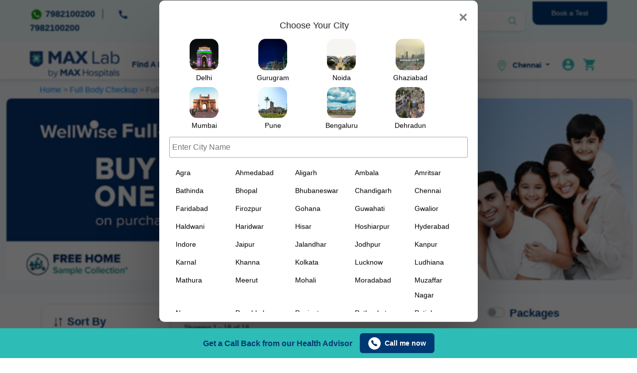

--- FILE ---
content_type: text/html; charset=UTF-8
request_url: https://www.maxlab.co.in/chennai/full-body-health-checkup
body_size: 99859
content:
<!DOCTYPE html>
<html lang="en">
   <head>
                  <meta name="facebook-domain-verification" content="85rxsck189ufz8vrcarw8ncxkxw4xt" />
       
      <title>Full Body Health Checkup Price in Chennai, Health Packages | Max Lab</title>
      <meta name="description" content="Book your Full Body Health Checkup test packages in Chennai online with a home sample collection facility from Max Lab by Max Hospital at the best price. Certified Labs, Online Reports, Hassle-free process."/>
            <style>#more {display: none;} </style>
      <meta name="viewport" content="width=device-width, initial-scale=1">
      <meta name="google-site-verification" content="Zxw31ezTmrWpN70k7ERydIieZSR6QbI-1oRhFAKoGdI" />
      <link rel="shortcut icon" type="image/jpg" href="https://maxlab-web.s3.ap-south-1.amazonaws.com/favicon-32x32.png"/>
            <link href="https://www.maxlab.co.in/chennai/full-body-health-checkup" rel="canonical" />
                  <link rel="stylesheet" type="text/css" href="https://maxlab-web.s3.ap-south-1.amazonaws.com/vendors/css/animate.css" />
            <link rel="stylesheet" type="text/css" href="https://www.maxlab.co.in/dist/css/stylenew.css?version=2.2" />
      <link rel="stylesheet" type="text/css" href="https://www.maxlab.co.in/dist/css/landingpage.css?version=1.2" />
      <link rel="stylesheet" type="text/css" href="https://www.maxlab.co.in/dist/css/queriesnew.css?version=5.0" />
      <link rel="stylesheet" href="https://cdnjs.cloudflare.com/ajax/libs/font-awesome/6.5.0/css/all.min.css">
      <link
         rel="stylesheet"
         href="https://maxcdn.bootstrapcdn.com/bootstrap/4.5.2/css/bootstrap.min.css"
         />
      <link rel="stylesheet" href="https://cdnjs.cloudflare.com/ajax/libs/font-awesome/4.7.0/css/font-awesome.min.css">
      <link
         rel="stylesheet"
         href="https://cdnjs.cloudflare.com/ajax/libs/slick-carousel/1.8.1/slick.css"
         type="text/css"
         />
      <link
         rel="stylesheet"
         href="https://pro.fontawesome.com/releases/v5.10.0/css/all.css"
         />
      <style>
         /* new footer css */
         .mobile-view-footer{
         display: none;
         }
         .nav-pills.max-new-footer-tab {
         margin-left: 15px;
         }
         .max-new-footer-pills{
         width: 80%;
         margin-left: 30px;
         }
         .max-new-footer-tab .nav-link {
         margin: 0px;
         padding: 0px 0px 20px 0px;
         }
         .nav-pills.max-new-footer-tab .nav-link.active, .nav-pills .show > .nav-link {
         background-color: transparent !important;
         color: #bca12d !important;
         }
         .max-new-footer-tab .footer-links h5{
         border-bottom: none;
         font-size: 16px;
         margin-bottom: 0px;
         }
         .max-new-footer-tab a.nav-link {
         color: #fff !important;
         }
         .nav-pills.max-new-footer-tab .nav-link.active::after,
         .nav-pills .show > .nav-link::after {
         content: "➤";
         position: absolute;
         right: 0;
         top: 34%;
         transform: translateY(-50%);
         font-size: 18px;
         color: #bca12d;
         }
         .nav-pills.max-new-footer-tab .nav-link.active,
         .nav-pills .show > .nav-link {
         color: #bca12d !important;
         position: relative;
         padding-right: 25px; /* space for arrow */
         }
         .nav-pills.max-new-footer-tab {
         flex-direction: column;
         }
         .max-new-footer-pills p {
         height: 230px;
         overflow-y: scroll;
         }
         .max-new-footer-pills p::-webkit-scrollbar {
         width: 5px;
         }
         .max-new-footer-pills p::-webkit-scrollbar-track {
         background: #f1f1f1;
         }
         .max-new-footer-pills p::-webkit-scrollbar-thumb {
         background: #888;
         }
         .max-new-footer-pills p::-webkit-scrollbar-thumb:hover {
         background: #555;
         }
         /* new footer css */
         section.checkup-detail-section.full-width-padding.tests-well {
         padding-top: 0px;
         }
         .full-body-checkup-price h1 {
         font-size: 22px !important;
         }
         .package-toggle label.custom-control-label {
         font-size: 22px !important;
         }
         .FAQs-header button img {
         width: auto !important;
         -webkit-filter: invert();
         filter: invert();
         height: 28px !important;
         }
         .tabs-time div#timeslotbylims {
         overflow-y: scroll;
         height: 152px;
         }
         /* scroll css add */
         section.checkup-detail-section .container-part-left .wellness-accordion {
         max-height: 400px;
         overflow-x: hidden;
         overflow-y: scroll;
         }
         /* scroll css add */
         /* app store css */
         .follow-links.follow-app img {
         width: auto;
         height: 38px;
         }
         .follow-us.follow-social.icons {
         width: 257px;
         float: right;
         }
         .follow-links.follow-app a {
         margin-right: 0px;
         }
         section.checkup-detail-section.full-width-padding.tests-well .card-body ul li {
         font-size: 16px;
         }
         @media (max-width: 500px) {
         /* new footer css */
         .mobile-view-footer{
         display: block;
         }
         .mobile-view-footer ul {
         display: flex;
         flex-wrap: wrap;
         }
         .mobile-view-footer ul li {
         width: 50%;
         font-size: 15px;
         list-style: disc;
        color: #fff;
        padding-right: 13px;
         }
         .mobile-view-footer .footer-links a{
            margin-right: 0px;
         }
         .d-none-mobile{
         display: none !important;
         } 
         .mobile-view-footer .card{
         background-color: transparent;
         }
         .mobile-view-footer #main #faq .card .card-header .btn-header-link{
         color: #fff !important;
         font-size: 16px;
         }
         .mobile-view-footer .card-header {
         padding: 10px 0 !important;
         border-bottom: none !important;
         }
         .mobile-view-footer .card {
         border-bottom: 1px solid #616161 !important;
         border-radius: unset;
         }
         .mobile-view-footer #main {
         margin: 0px 0;
         }
         .mobile-view-footer .btn{
         padding: 0px !important;
         }
         .mobile-view-footer #main #faq .card .card-header{
         box-shadow: none;
         }
         .mobile-view-footer #main .card-body {
         font-size: 16px;
         }
         .mobile-view-footer .card-body a {
         color: #fff !important;
         }
         .max-new-footer-tab .footer-links h5{
         text-align: center;
         }
         .max-new-footer-tab{
         margin: 0px 15px;
         }
         .max-new-footer-pills {
         width: 100%;
         margin-left: 15px;
         }
         .max-new-footer-pills p {
         height: 200px;
         overflow-y: scroll;
         }
         .max-new-footer-tab a.nav-link {
         color: #fff !important;
         width: 47% !important;
         }
         .nav-pills.max-new-footer-tab {
         flex-direction: row !important;
         justify-content: space-between;
         width: 100%;
         border-bottom: 1px solid #ddd;
         }
         .nav-pills.max-new-footer-tab .nav-link.active, .nav-pills .show > .nav-link{
         padding-right: 0px;
         }
         .nav-pills.max-new-footer-tab .nav-link {
         text-align: center;
         border-radius: 0;
         padding: 2px 0;
         }
         .nav-pills.max-new-footer-tab .nav-link.active, .nav-pills .show>.nav-link {
         color: #fff;
         background-color: #007bff !important;
         }
         .nav-pills.max-new-footer-tab .nav-link.active {
         border-bottom: 3px solid #bca12d;
         color: #fff !important;
         background-color: #2dbcb6 !important;
         }
         .nav-pills.max-new-footer-tab .nav-link.active::after,
         .nav-pills .show > .nav-link::after {
         content: "";
         position: absolute;
         right: 0;
         top: 34%;
         transform: translateY(-50%);
         font-size: 18px;
         color: #fff;
         background-color: #007bff;
         }
         /* new footer css */
         section.checkup-detail-section.full-width-padding.tests-well .card-body ul li {
         font-size: 12px;
         }
         section.checkup-detail-section.full-width-padding.tests-well {
         padding: 0px 20px;
         }
         .blogs-main.blogs-select-main.full-width-padding section#slideshow {
         display: inline !important;
         }
         .full-body-checkup-price h1 {
         font-size: 18px !important;
         }
         .package-toggle label.custom-control-label {
         font-size: 18px !important;
         }
         .footer-main-top {
         display: flex;
         }
         .follow-links.follow-app img {
         width: auto;
         height: 24px;
         }
         }
         /* app store css */
         .searchcity ul {
         margin: 0;
         padding: 0 14px;
         list-style: none;
         column-count: 2;
         column-gap: 0;
         margin-bottom: 0;
         display: flex;
         flex-wrap: wrap;
         }
         .searchcity ul li {
         width: 50%;
         }
         .other-cities-container {
         max-height: 300px;
         overflow-y: scroll;
         }
         .location .dropdown-menu .dropdown-item {
         padding: 5px 0px;
         color: #797979 !important;
         }
         .ui-state-active, .ui-widget-header .ui-state-active {
         background: #5ed8cf !important;
         }
         .login-slider-head h4 {margin: 0; padding: 0; font-size: 18px; color: #003873;}
         .btnc-otp {background-color: #003873 !important;}
         .btnc-otp.active {background-color: #003873 !important;}
         .btnc-signup {width: 200px; background-color: #003873 !important; text-transform:uppercase}
         .login-slider-head p {flex: 0 1 100%; font-weight: 600; font-size: 16px; padding: 0 0 0 0;  color: #2dbcb6 !important;}
         .register-text{margin:0; padding:15px 0 0}
         .register-text h5{margin: 0; padding: 0;font-size: 18px;font-weight: 700 !important; color: #003873; text-align:left}
         .checkups-headingh1 h1 {
         font-size: 25px !important;
         font-weight: 700 !important;
         text-transform: capitalize;
         margin-left: -15px;
         }
         .web-view .menu-item-lists {
         height: 60px !important;
         }
         nav.menu-btn ul li {
         list-style: none;
         }
         /* -------------------menumobilecss---------------------------- */
         .header-menu-mobile{
         display: none;
         }
         .fade-info-one .checkups-preview h4{
         font-size: 16px;
         }
         .img-customer img {
         width: 9%;
         }
         @media only screen and (max-width: 500px){
         .citysearch-select p.othercities {
         width: 88px;
         }
         .droplistmobile {
         margin-top: 12px;
         }
         .f-14{
         font-size:14px;
         }
         .searchcitymobile ul {
         margin: 0;
         padding: 0 0px;
         list-style: none;
         column-count: 2;
         column-gap: 0;
         display: flex;
         flex-wrap: wrap;
         margin-bottom: 0;
         }
         .searchcitymobile ul li{
         width:50%;
         }
         .cities-list {
         font-size: 14px !important;
         padding: 0px 10px !important;
         }
         .searchcitymobile h5 {
         font-size: 14px !important;
         padding: 0px 10px !important;
         }
         .searchcitymobile {
         margin: 8px 0px 6px 0px !important;
         }
         .header-mobile .search-contain .search-result {
         left: 15%;
         width: 85%;
         }
         .dropdown-menu.card.card-body.full-body-health {
         padding-left: 0px !important;
         }
         .card{
         border:none !important;
         }
         .card {
         position: relative;
         display: -ms-flexbox;
         display: flex;
         -ms-flex-direction: column;
         flex-direction: column;
         min-width: 0;
         word-wrap: break-word;
         background-color: #fff;
         background-clip: border-box;
         border: none;
         border-radius: .25rem;
         }
         .header-mobile.header-nav{
         z-index:99 !important;
         }
         .find-test {
         margin: 10px 0px;
         }
         .header-mobile .search-bar{
         margin:0px;
         }
         .header-mobile .search-bar{
         width: 85%;
         display: flex;
         align-items: center;
         justify-content: flex-end;
         float: right;
         }
         /*...............review css............*/
         .reviews-product {
         margin-left: 0px !important;
         margin-top: 15px;
         }
         /*...............review css............*/
         .dropdown.show i.fa.fa-chevron-circle-down{
         transform: rotate(182deg);
         }
         .menu-btn{
         background: #fff;
         }
         .find-test p{
         margin-bottom: 0px;
         }
         .find-test-disease {
         margin: 8px 0px;
         }
         .checkups-heading h3{
         display: flex;
         }
         .blogs-head-right{
         margin-bottom: 0px !important;
         }
         .header-menu-mobile{
         display: inline;
         }
         /* .header-mobile .search-bar{
         margin: 42px 0px 0px 0px !important;
         } */
         .header-menu-mobile .dropdown-menu.show{
         left:0% !important;
         }
         .header-menu-mobile button.btn {
         display: flex;
         }
         .menu .ul li {
         list-style: none;
         padding: 0;
         }
         nav.menu-btn.menu-btn--on ul li {
         list-style: none;
         }
         .menu.menu--open ul li {
         list-style: none;
         font-size: 14px;
         color: #003873;
         font-weight: bold;
         margin: 20px 0px;
         }
         .health-checkup-info li {
         font-size: 14px;
         }
         .menu-btn ul li{
         list-style: none;
         }
         .menu button#dropdownMenuButton {
         padding-left: 0px;
         text-align: inherit;
         font-size: 14px;
         color: #003873;
         font-weight: bold;
         padding: 0px;
         align-items: center;
         justify-content: space-between;
         /* justify-content: space-between; */
         display: flex;
         width: 100%;
         }
         .fa-chevron-circle-down:before {
         content: "\f13a";
         font-size: 24px;
         }
         .health-checkup .dropdown {
         margin: 10px 0px;
         }
         /* .find-test {
         margin: 0px 15px;
         } */
         .find-test img {
         width: 35px;
         height: 35px;
         }
         .dropdown-menu.card.card-body {
         padding-top: 10px;
         padding-bottom: 10px;
         }
         .find-test p {
         font-size: 12px;
         color: #2fbcb6;
         }
         /* .health-checkup-info {
         margin: 0px 15px;
         } */
         .card-body{
         padding-left: 15px !important;
         }
         .header-menu-mobile .dropdown-menu{
         width: 100%;
         margin: 15px 0px;
         height: 244px;
         overflow: scroll;
         margin: 15px 0px;
         }
         .header-menu-mobile .btn{
         width:100%;
         }
         .health-checkup-info p {
         font-size: 14px;
         color: #2fbcb6;
         }
         .header-menu-mobile button.btn {
         display: contents;
         }
         i.fa.fa-chevron-circle-down {
         float: right;
         }
         button.btn i.fa.fa-chevron-circle-down{
         transform: rotate(180deg) !important;
         -webkit-transform: rotate(180deg) !important;
         -moz-transform: rotate(180deg) !important;
         -ms-transform: rotate(180deg) !important;
         -o-transform: rotate(180deg) !important;
         }
         button.btn.collapsed i.fa.fa-chevron-circle-down{
         transform: rotate(359deg) !important;
         -webkit-transform: rotate(359deg) !important;
         -moz-transform: rotate(359deg) !important;
         -ms-transform: rotate(359deg) !important;
         -o-transform: rotate(359deg) !important;
         }
         i.fa.fa-chevron-circle-down[aria-expanded="true"] .fa {
         transform: rotate(-90deg);
         }
         .fa {
         transition: .3s transform ease-in-out;
         }
         .dropdown.dropdown-find-test button {
         font-size: 14px;
         font-weight: bold;
         color: #003873;
         }
         /* Styles for the menu button */
         .menu-btn {
         border-radius: 50%;
         box-shadow: 0 2px 8px rgba(0, 0, 0, .16);
         cursor: pointer;
         height: 43px;
         /* left: 0px; */
         position: absolute;
         top: -2px !important;
         width: 43px;
         border-radius: 11px;
         }
         /* Styles for the menu */
         .menu {
         bottom: 0;
         background-color: #ffffff;
         left: 0;
         margin: 0;
         padding: 32px;
         height: fit-content;
         position: fixed;
         top: 120px;
         height:100vh;
         width: 100%;
         box-shadow: rgb(100 100 111 / 20%) 0px 7px 29px 0px;
         /* z-index: 999; */
         transform: translate3d(-100%, 0, 0);
         transition: transform .2s linear;
         }
         /* Creating the hamburger/hotdog icon in CSS */
         .menu-btn li {
         background-color: #706161;
         bottom: 0;
         height: 2px;
         left: 0;
         margin: auto;
         position: absolute;
         right: 0;
         width: 16px;
         top: 0;
         transition: all .3s ease-in-out;
         }
         /* The following two lines set the three lines of our hamburger/hotdog icon apart */
         .menu-btn li:first-child {
         transform: translate3d(0, -4px, 0);
         }
         .menu-btn li:last-child {
         transform: translate3d(0, 4px, 0);
         }
         /* We're now in the animation territory. These are the classes you toggle on with our Javascript function. */
         .menu-btn--on li:first-child {
         transform: rotate(135deg) translate3d(0, 0, 0);
         }
         .menu-btn--on li:last-child {
         transform: rotate(-135deg) translate3d(0, 0, 0);
         }
         .menu-btn--on li:nth-child(2) {
         opacity: 0;
         }
         .menu--open {
         transform: translate3d(0, 0, 0);
         }
         .header-mobile menu.menu.menu--open {
         margin-top: 59px;
         }
         .profile .dropdown-menu.show{
         display: inline-block !important;
         left: 74% !important;
         position: fixed !important;
         top: 24px !important;
         }
         #cityslider {
         background-color: #faffff !important;
         }
         .searchcitymobile h5 {
         font-size: 17px;
         padding: 5px 10px;
         margin-bottom: 0px;
         text-transform: capitalize;
         color: #2dbcb6;
         font-weight: bold;
         }
         .searchcitymobile {
         margin: 10px 0px;
         }
         .login-slider-container{
         border-top-left-radius: 0px;
         border-top-right-radius: 0px;
         } 
         .other-cities-container {
         max-height: 400px;
         overflow-y: scroll;
         }
         .other-cities-container p 
         {
         border: none !important;
         border-style: none;
         }
         .city-search-contain 
         {
         background-color: #ddf3f2 !important;
         border-radius: 0px 0px 10px 10px;
         }
         .login-slider-container{
         padding: 0px;
         }
         .city-search-contain {
         padding: 22px 17px;
         }
         .slide-contain h4 {
         margin-bottom: 0px;
         font-size: 20px;
         margin-left: 14px;
         margin-top: 13px;
         color: #6b6b6b !important;
         }
         .city-search{
         width: 100% !important;
         }
         .droplistmobile {
         padding-left: 20px;
         padding-right: 20px;
         }
         #cityslider::-webkit-scrollbar {
         width: 5px;
         }
         /* Track */
         #cityslider::-webkit-scrollbar-track {
         box-shadow: inset 0 0 5px grey; 
         border-radius: 10px;
         }
         /* Handle */
         #cityslider::-webkit-scrollbar-thumb {
         background:#003873;; 
         border-radius: 10px;
         }
         }
         /*new css location dropdown*/
         /*......................... menumobilecss .....................................................*/
         /*------------------------------------------ menu design-desktop css----------------------------*/
         .dropdown-content .nav-pills .nav-link.active, .nav-pills .show>.nav-link {
         color: #fff;
         background-color: #007bff;
         box-shadow: 0px 3px 6px #00000029;
         background-color: #ffff !important;
         border-radius: 8px;
         }
         .dropdown-content .nav-pills .nav-link{
         text-transform: capitalize;
         }
         .dropdown-content .nav-pills .nav-link.active, .nav-pills .show > .nav-link {
         background-color: #caeeed !important;
         color: #003873 !important;
         background-image: url(https://www.maxlab.co.in/dist/img/arrow-right.png);
         background-position: center right;
         background-repeat: no-repeat;
         background-size: 40px 40px;
         }
         .dropdown-content .border-bottom-info.border-2px {
         border-bottom: 3px solid rgba(0,0,0,.125);
         margin: 0px 15px;
         }
         .profile-text-name a p {
         padding: 0px;
         color: black;
         font-weight: 400;
         }
         .view-all-item h5 {
         font-size: 18px;
         color: #003873;
         font-weight: bold;
         text-align: center;
         }
         .features-collection-preview img {
         width: 46px;
         }
         .card-body-head {
         height: 400px;
         overflow-y: scroll;
         padding-right: 15px;
         }
         .d-none{
         display: none;
         }
         .web-view .menu-item-lists{
         height: 42px;
         }
         .text-danger:hover:{
         background-color: transparent;
         }
         .body-add-color{
         background-color:rgba(0,0,0,0.4) !important;
         position: fixed;
         left: 0px;
         top: 0px;
         display: inline;
         top: 0; bottom: 0; left: 0; right: 0;
         z-index: 999999999;
         padding-top: 0px;
         margin-top: 0px;
         background-color:rgba(0,0,0,0.4) !important;
         }
         div#filterpackageweb {
         background-color: transparent!important; 
         }
         .view-all-btn.col-md-5 a {
         padding-left: 0px;
         }
         .details-section a {
         padding-left: 0px !important;
         padding-bottom: 0px !important;
         background-color: transparent !important;
         text-decoration: none;
         }
         .text-white{
         background-color: #fff !important;
         z-index: 99;
         padding: 30px 0px;
         }
         .menu-items .dropdown-content {
         display: none; 
         padding: 25px 0px;
         position: absolute;
         background-color: #faffff !important;
         min-width: 983px;
         box-shadow: 0px 8px 16px 0px rgba(0,0,0,0.2);
         z-index: 9999;
         padding: 30px 15px 0px 15px;
         border-radius: 0px 0px 20px 20px;
         margin-top: 20px;
         /* overflow-y: scroll;
         height: 300px;*/
         }
         .find-text-name h4 {
         font-size: 24px;
         text-transform: capitalize;
         }
         .profile-text-name p {
         margin-bottom: 5px;
         text-transform: capitalize;
         font-size: 16px;
         }
         .border-bottom-info {
         border-bottom: 1px solid rgba(0,0,0,.125);
         /* padding: 23px 0px; */
         margin-bottom: 30px;
         }
         .profile-text-name{
         padding-bottom: 30px;
         }
         /* width */
         .menu-items ::-webkit-scrollbar {
         width: 5px;
         height: 5px;
         }
         /* Track */
         .menu-items ::-webkit-scrollbar-track {
         box-shadow: inset 0 0 5px grey; 
         border-radius: 10px;
         }
         /* Handle */
         .menu-items ::-webkit-scrollbar-thumb {
         background: #003873 !important; 
         border-radius: 10px;
         }
         /* Handle on hover */
         .menu-items ::-webkit-scrollbar-thumb:hover {
         background: #003873 !important; 
         }
         .profile-text-name a p:hover{
         background-color: transparent !important;
         }
         .menu-items .dropdown-content a {
         color: black;
         padding: 0xp 5px;
         margin: 7px 0px;
         font-size: 17px;
         text-decoration: none;
         display: block;
         font-weight: bold;
         color: #2dbcb6;
         }
         /*.menu-items .dropdown-content a:hover {background-color: #ddd;}*/
         .menu-items .dropdown:hover .dropdown-content {display: block;}
         .menu-items .dropdown:hover .dropbtn {background-color: #3e8e41;}
         .text-info-img img {
         width: 68px;
         text-align: center;
         }
         .text-info-img{
         text-align: center;
         }
         .text-info-img p {
         font-size: 18px;
         color: #2dbcb6;
         font-weight: bold;
         }
         .test-details p {
         font-size: 13px;
         color: #003873 !important;
         font-weight: bold;
         margin-bottom: 0px;
         }
         .test-details h5 {
         font-size: 14px;
         }
         .border-bottom-lines {
         border-bottom: 2px solid #003873 ;
         margin-bottom: 10px;
         }
         .why-choose-info .features-collection-preview h4 {
         font-size: 14px;
         margin-top: 0px;
         margin-left: 0px;
         width: 129px;
         color: #003873;
         text-align: initial;
         }
         .dropdown-content.dropdown-full-body {
         min-width: 907px;
         left: -168px;
         }
         .essential-profile h3 {
         font-size: 17px;
         font-weight: 500 !important;
         font-weight: bold;
         font-family: 'ProximaNovaFont';
         }
         .test-price p {
         margin-bottom: 0px;
         font-size: 13px;
         font-weight: bold;
         text-align: center;
         color: #003873;
         }
         .details-section p {
         margin-bottom: 0px;
         font-size: 11px;
         font-weight: bold;
         color: #2dbcb6;
         }
         button.btn.btn-now-btn {
         background-color: #2dbcb6;
         padding: 0px 8px;
         font-size: 11px;
         /* display: contents; */
         display: inline-block;
         width: 57px;
         color: #fff;
         border-radius: 7px !important;
         margin-bottom: 13px;
         }
         .price-details h5 {
         color: #003873;
         font-weight: bold;
         font-size: 14px;
         }
         .location .dropdown-menu {
         width: 311px;
         }
         .drop-list{
         overflow-x: hidden;
         }
         .search-city-box input{
         -webkit-border-radius: 6px;
         }
         .searchcity h5 {
         font-size: 17px;
         padding: 5px 10px;
         margin-bottom: 0px;
         text-transform: capitalize;
         color: #2dbcb6;
         font-weight: bold;
         }
         .location .dropdown-menu .dropdown-item {
         font-family: initial;
         font-weight: 400 !important;
         }
         .dropdown-item {
         font-size: 16px !important;
         margin-left: 0 !important;
         color: #003873 !important;
         }
         .searchcity {
         margin-top: 10px;
         }
         .search-city-box h4 {
         color: #797979 !important;
         }
         /* Handle */
         .dropdown-menu.show ::-webkit-scrollbar-thumb {
         background: #003873 !important; 
         }
         .search-city-box {
         border-radius: 0px 0px 10px 10px;
         }
         /*------------------------------------------ menu design-desktop css----------------------------*/
         .aneima-img img {
         width: 30px !important;
         }
         @media only screen and (max-width: 414px) {
         .citysearch-select p.othercities {
         width: 80px;
         }
         }
         @media only screen and (max-width: 361px) {
         .citysearch-select p.othercities {
         width: 76px;
         }
         }
      </style>
      <script async src="https://www.googletagmanager.com/gtag/js?id=AW-329227548"></script>
      <script>
         window.dataLayer = window.dataLayer || [];
         function gtag(){dataLayer.push(arguments);}
         gtag('js', new Date());
         
         gtag('config', 'AW-329227548');
      </script>
      <script></script>
      <script>
         function gtag_report_conversion(url) 
         { var callback = function () { if (typeof(url) != 'undefined') { window.location = url; } }; 
         gtag('event', 'conversion', { 'send_to': 'AW-10829557764/nuTDCJfQzKgDEITg96so', 'event_callback': callback });
          gtag('event', 'conversion', {
               'send_to': 'AW-10829557764/CDzBCMv7nsEDEITg96so',
               'event_callback': callback
           });
           gtag('event', 'conversion', {
               'send_to': 'AW-329227548/4JdhCM2gncEDEJy6_pwB',
               'event_callback': callback
           });
           return false; }
      </script>
      <script> function paynow(url) {
         var callback = function () { if (typeof(url) != 'undefined') { window.location = url; } }; 
         gtag('event', 'conversion', { 'send_to': 'AW-10829557764/DapyCJrQzKgDEITg96so', 'transaction_id': '', 'event_callback': callback }); return false; } 
      </script>
      <script src="https://cdnjs.cloudflare.com/ajax/libs/jquery/3.6.0/jquery.min.js"></script>
      <script src="https://ajax.googleapis.com/ajax/libs/jquery/3.5.1/jquery.min.js"></script>
      <script src="https://cdnjs.cloudflare.com/ajax/libs/popper.js/1.16.0/umd/popper.min.js"></script>
      <script src="https://maxcdn.bootstrapcdn.com/bootstrap/4.5.2/js/bootstrap.min.js"></script>
      <meta name="viewport" content="width=device-width, initial-scale=1">
      <script
         type="module"
         src="https://unpkg.com/ionicons@5.5.2/dist/ionicons/ionicons.esm.js"
         ></script>
      <script
         nomodule
         src="https://unpkg.com/ionicons@5.5.2/dist/ionicons/ionicons.js"
         ></script>
      <script defer src="https://maxlab-web.s3.ap-south-1.amazonaws.com/dist/js/script.js"></script>
      <!--<script defer src="https://www.maxlab.co.in/clevertap-script.js"></script>-->
      <link
         href="https://fonts.googleapis.com/css?family=Lato:100,300,400,300italic"
         rel="stylesheet"
         type="text/css"
         />
      <!-- BEGIN GOOGLE ANALYTICS CODE -->
      <script>
         //<![CDATA[
         
         (function(i,s,o,g,r,a,m){i['GoogleAnalyticsObject']=r;i[r]=i[r]||function(){
         
         (i[r].q=i[r].q||[]).push(arguments)},i[r].l=1*new Date();a=s.createElement(o),
         
         m=s.getElementsByTagName(o)[0];a.async=1;a.src=g;m.parentNode.insertBefore(a,m)
         
         })(window,document,'script','//www.google-analytics.com/analytics.js','ga');
         
         ga('create', 'UA-23425895-5', 'auto');
         
         ga('send', 'pageview');
         
         //]]>
         
      </script>
      <!-- Google Tag Manager -->
      <script>(function(w,d,s,l,i){w[l]=w[l]||[];w[l].push({'gtm.start':
         new Date().getTime(),event:'gtm.js'});var f=d.getElementsByTagName(s)[0],
         j=d.createElement(s),dl=l!='dataLayer'?'&l='+l:'';j.async=true;j.src=
         'https://www.googletagmanager.com/gtm.js?id='+i+dl;f.parentNode.insertBefore(j,f);
         })(window,document,'script','dataLayer','GTM-TNFS7V8');
      </script>
      <!-- End Google Tag Manager -->
      <!-- END GOOGLE ANALYTICS CODE -->
      <!-- Facebook Pixel Code -->
      <!-- Meta Pixel Code -->
      <!--<script>
         !function(f,b,e,v,n,t,s)
         {if(f.fbq)return;n=f.fbq=function(){n.callMethod?
         n.callMethod.apply(n,arguments):n.queue.push(arguments)};
         if(!f._fbq)f._fbq=n;n.push=n;n.loaded=!0;n.version='2.0';
         n.queue=[];t=b.createElement(e);t.async=!0;
         t.src=v;s=b.getElementsByTagName(e)[0];
         s.parentNode.insertBefore(t,s)}(window, document,'script',
         'https://connect.facebook.net/en_US/fbevents.js');
         fbq('init', '427832256072076');
         fbq('track', 'PageView');
         </script>
         <noscript><img height="1" width="1" style="display:none"
         src="https://www.facebook.com/tr?id=427832256072076&ev=PageView&noscript=1"
         /></noscript>-->
      <!-- End Meta Pixel Code -->
      <!-- Meta Pixel Code -->
      <!-- Facebook Pixel Code -->
      <script>
         !function(f,b,e,v,n,t,s)
         {if(f.fbq)return;n=f.fbq=function(){n.callMethod?
         n.callMethod.apply(n,arguments):n.queue.push(arguments)};
         if(!f._fbq)f._fbq=n;n.push=n;n.loaded=!0;n.version='2.0';
         n.queue=[];t=b.createElement(e);t.async=!0;
         t.src=v;s=b.getElementsByTagName(e)[0];
         s.parentNode.insertBefore(t,s)}(window, document,'script',
         'https://connect.facebook.net/en_US/fbevents.js');
         fbq('init', '344997280610941');
         fbq('track', 'PageView');
      </script>
      <noscript>
         <img height="1" width="1" style="display:none" 
            src="https://www.facebook.com/tr?id=344997280610941&ev=PageView&noscript=1"/>
      </noscript>
      <!-- End Facebook Pixel Code -->
      <script>
         !function(f,b,e,v,n,t,s)
         {if(f.fbq)return;n=f.fbq=function(){n.callMethod?
         n.callMethod.apply(n,arguments):n.queue.push(arguments)};
         if(!f._fbq)f._fbq=n;n.push=n;n.loaded=!0;n.version='2.0';
         n.queue=[];t=b.createElement(e);t.async=!0;
         t.src=v;s=b.getElementsByTagName(e)[0];
         s.parentNode.insertBefore(t,s)}(window, document,'script',
         'https://connect.facebook.net/en_US/fbevents.js');
         fbq('init', '1100747880752857');
         fbq('track', 'PageView');
      </script>
      <noscript><img height="1" width="1" style="display:none"
         src="https://www.facebook.com/tr?id=1100747880752857&ev=PageView&noscript=1"
         /></noscript>
      <!-- End Meta Pixel Code -->
      <script>
         !function(f,b,e,v,n,t,s)
         
         {if(f.fbq)return;n=f.fbq=function(){n.callMethod?
         
         n.callMethod.apply(n,arguments):n.queue.push(arguments)};
         
         if(!f._fbq)f._fbq=n;n.push=n;n.loaded=!0;n.version='2.0';
         
         n.queue=[];t=b.createElement(e);t.async=!0;
         
         t.src=v;s=b.getElementsByTagName(e)[0];
         
         s.parentNode.insertBefore(t,s)}(window, document,'script',
         
         'https://connect.facebook.net/en_US/fbevents.js');
         
         fbq('init', '816203048480218');
         
         fbq('track', 'PageView');
         
      </script>
      <noscript><img height="1" width="1" style="display:none"
         src="https://www.facebook.com/tr?id=816203048480218&ev=PageView&noscript=1"
         /></noscript>
      <!-- End Facebook Pixel Code -->
      <!-- Google Tag Manager -->
      <!-- End Google Tag Manager -->
      <script>
         function checkMobile(mobile)
         {
          
             let not = ['0','1','2','3','4','5'];
             let format = /[!@#$%^&*()_+\-=\[\]{};':"\\|,.<>\/?]+/;
         
             if(not.includes(mobile.charAt(0)) || format.test(mobile))
             {
                 alert("Please enter a valid mobile number")
                 return false;
         
             }
             else
             return true;
         }
          function checkFirstVisit(){
             if(localStorage.getItem('was_visited')){
                 return;
             }
             first_visit = true;
             localStorage.setItem('was_visited', 1);
             window.setTimeout(() => {
               showcityselect();
             }, 4000);
         
         }
         
         $(document).ready(function() {
         var session = "chennai";
         var first_visit = false;
         checkFirstVisit();
         });
         //       $(document).ready(function() {
         //     var session = "chennai";
         
         //     if(session =='')
         //   {
         //   //alert("Dd");
         //   showcityselect();
         
         //   var options = {
         //     enableHighAccuracy: true,
         //     timeout: 5000,
         //     maximumAge: 0
         //   };
         
         //   function success(pos) {
         //     var crd = pos.coords;
         
         //     console.log('Your current position is:');
         //     console.log(`Latitude : ${crd.latitude}`);
         //     console.log(`Longitude: ${crd.longitude}`);
         //     console.log(`More or less ${crd.accuracy} meters.`);
         
         //     $.ajax({
         //               url: 'https://www.maxlab.co.in/getcity',
         //               method: "post",
         //               dataType:"json",
         //               data: {
         //                 _token:'4FGFxecw1z1DoHmzVAB5CVHWoOgr3zBm3IxijqGi',
         //                   lat: crd.latitude,
         //                   lng: crd.longitude
         
         //               },
         //               success: function (response) {
         //               if(response.msg == 'success')
         //               {
         //                 showcityselect();
         //               }
         //               else
         //               showcityselect();
         //               }
         //               });
         
         //             }
         
         
         //   function error(err) {
         //     console.warn(`ERROR(${err.code}): ${err.message}`);
         //     // selectcity('Delhi');
         //     showcityselect();
         //   }
         
         //   navigator.geolocation.getCurrentPosition(success, error, options);
         
         //   }
         //       });
           
      </script> 
      <!--15 aug-->
      <!--<script src="https://cdnjs.cloudflare.com/ajax/libs/jquery/3.4.0/jquery.min.js"></script>-->
      <script src="https://code.jquery.com/jquery-3.6.0.min.js" integrity="sha256-/xUj+3OJU5yExlq6GSYGSHk7tPXikynS7ogEvDej/m4=" crossorigin="anonymous"></script>
      <script src="https://cdnjs.cloudflare.com/ajax/libs/jquery-validate/1.19.1/jquery.validate.min.js"></script>
      <link rel="stylesheet" href="https://stackpath.bootstrapcdn.com/bootstrap/4.5.0/css/bootstrap.min.css" />
      <script
         src="https://maps.googleapis.com/maps/api/js?key=AIzaSyDFSBaeaYKqzniR8z-yp6z8DKOUWHOjpkg&callback=initAutocomplete&libraries=places&v=weekly"
         type="text/javascript"></script>
      <!-- <script src="https://maps.googleapis.com/maps/api/js?key=AIzaSyDoqe43x9k0Jo3dwBlFTAyNS9pwFVp2O5E&libraries=places" type="text/javascript"></script> -->
      <link href="https://cdnjs.cloudflare.com/ajax/libs/bootstrap-datepicker/1.3.0/css/datepicker.css" rel="stylesheet" type="text/css" />
      <style>
         #overlay{
         position:fixed;
         z-index:99999;
         top:0;
         left:0;
         bottom:0;
         right:0;
         background:rgba(255,255,255);
         transition: 1s 0.4s;
         }
         #progress{
         height:1px;
         background:#fff;
         position:absolute;
         width:0;                /* will be increased by JS */
         top:50%;
         }
         #progstat{
         font-size:0.7em;
         letter-spacing: 3px;
         position:absolute;
         top:50%;
         margin-top:-40px;
         width:100%;
         text-align:center;
         color:#000;
         }
      </style>
      <script>
         (function(){
         function id(v){ return document.getElementById(v); }
         function loadbar() {
           var ovrl = id("overlay"),
               prog = id("progress"),
               stat = id("progstat"),
               img = document.images,
               c = 0,
               tot = img.length;
           if(tot == 0) return doneLoading();
         
           function imgLoaded(){
           //   c += 1;
           //   var perc = ((100/tot*c) << 0) +"%";
           //  // prog.style.width = perc;
           //   stat.innerHTML = "Loading "+ perc;
           //   if(c===tot) return doneLoading();
           }
           function doneLoading(){
             ovrl.style.opacity = 0;
             setTimeout(function(){ 
               ovrl.style.display = "none";
             }, 120);
           }
           for(var i=0; i<tot; i++) {
             var tImg     = new Image();
             tImg.onload  = imgLoaded;
             tImg.onerror = imgLoaded;
             tImg.src     = img[i].src;
           }    
         }
         document.addEventListener('DOMContentLoaded', loadbar, false);
         }());
         $(document).ready(function(){
         // PAGE IS FULLY LOADED  
         // FADE OUT YOUR OVERLAYING DIV
         $('#overlay').fadeOut();
         });
      </script>
       
      <script type="application/ld+json">
         {
         "@context": "https://schema.org",
         "@type": "MedicalOrganization",
         "name": "Max Lab",
         "@id":"https://www.maxlab.co.in/#MedicalOrganization",
         "url": "https://www.maxlab.co.in/",
         "logo":"https://www.maxlab.co.in/dist/img/max-lab@2x.png",
         "address": {
          "@type": "PostalAddress",
          "streetAddress": "2nd floor Capital Cyberscape",
          "addressLocality": "Sector 59",
          "addressRegion": "Gurugram",
          "postalCode": "122102",
          "addressCountry": "IN"
          },
         "contactPoint": {
         "@type": "ContactPoint",
         "telephone": "7982100200",
         "email": "helpdesk@maxlab.co.in",
         "areaServed":["IN"],
         "availableLanguage": "en"
         },
         "sameAs": [
         "https://www.facebook.com/MaxLabOfficialPage/",
         "https://twitter.com/nlabservice?lang=en",
         "https://in.linkedin.com/company/maxlab"]
         }
      </script>
      <script type="application/ld+json">
         [
         {
         "@context": "http://schema.org/",
         "@type": "SiteNavigationElement",
         "name": "Home",
         "url": "https://www.maxlab.co.in/"
         },
         {
         "@context": "http://schema.org/",
         "@type": "SiteNavigationElement",
         "name": "Find A Lab",
         "url": "https://www.maxlab.co.in/labs"
         },
         {
         "@context": "http://schema.org/",
         "@type": "SiteNavigationElement",
         "name": "Lab Tests",
         "url": "https://www.maxlab.co.in/lab-tests"
         },
         {
         "@context": "http://schema.org/",
         "@type": "SiteNavigationElement",
         "name": "Health Checkup",
         "url": "https://www.maxlab.co.in/health-checkup"
         },
         {
         "@context": "http://schema.org/",
         "@type": "SiteNavigationElement",
         "name": "Book a Test",
         "url": "https://www.maxlab.co.in/book-test"
         },
         {
         "@context": "http://schema.org/",
         "@type": "SiteNavigationElement",
         "name": "Full Body Health Checkup",
         "url": "https://www.maxlab.co.in/full-body-health-checkup"
         },
         {
         "@context": "http://schema.org/",
         "@type": "SiteNavigationElement",
         "name": "Contact Us",
         "url": "https://www.maxlab.co.in/contact"
         }
         ]
      </script>
      <script type="application/ld+json">
         {
           "@context": "https://schema.org/",
           "@type": "WebSite",
           "name": "Max Lab",
           "url": "https://www.maxlab.co.in/",
           "potentialAction": {
             "@type": "SearchAction",
             "target": "https://www.maxlab.co.in/lab-tests?search={search_term_string}",
             "query-input": "required name=search_term_string"
           }
         }
      </script>
         
      <!-- Global site tag (gtag.js) - Google Analytics -->
      <script async src="https://www.googletagmanager.com/gtag/js?id=UA-23425895-5"></script>
      <script>
         window.dataLayer = window.dataLayer || [];
         function gtag(){dataLayer.push(arguments);}
         gtag('js', new Date());
         
         gtag('config', 'UA-23425895-5');
      </script>
      <!-- End Google Tag Manager (noscript) -->
   
                              <script>!function(e){var n="https://s.go-mpulse.net/boomerang/";if("False"=="True")e.BOOMR_config=e.BOOMR_config||{},e.BOOMR_config.PageParams=e.BOOMR_config.PageParams||{},e.BOOMR_config.PageParams.pci=!0,n="https://s2.go-mpulse.net/boomerang/";if(window.BOOMR_API_key="RXMFQ-WF62T-8M8Q4-S2TFU-YBE2S",function(){function e(){if(!o){var e=document.createElement("script");e.id="boomr-scr-as",e.src=window.BOOMR.url,e.async=!0,i.parentNode.appendChild(e),o=!0}}function t(e){o=!0;var n,t,a,r,d=document,O=window;if(window.BOOMR.snippetMethod=e?"if":"i",t=function(e,n){var t=d.createElement("script");t.id=n||"boomr-if-as",t.src=window.BOOMR.url,BOOMR_lstart=(new Date).getTime(),e=e||d.body,e.appendChild(t)},!window.addEventListener&&window.attachEvent&&navigator.userAgent.match(/MSIE [67]\./))return window.BOOMR.snippetMethod="s",void t(i.parentNode,"boomr-async");a=document.createElement("IFRAME"),a.src="about:blank",a.title="",a.role="presentation",a.loading="eager",r=(a.frameElement||a).style,r.width=0,r.height=0,r.border=0,r.display="none",i.parentNode.appendChild(a);try{O=a.contentWindow,d=O.document.open()}catch(_){n=document.domain,a.src="javascript:var d=document.open();d.domain='"+n+"';void(0);",O=a.contentWindow,d=O.document.open()}if(n)d._boomrl=function(){this.domain=n,t()},d.write("<bo"+"dy onload='document._boomrl();'>");else if(O._boomrl=function(){t()},O.addEventListener)O.addEventListener("load",O._boomrl,!1);else if(O.attachEvent)O.attachEvent("onload",O._boomrl);d.close()}function a(e){window.BOOMR_onload=e&&e.timeStamp||(new Date).getTime()}if(!window.BOOMR||!window.BOOMR.version&&!window.BOOMR.snippetExecuted){window.BOOMR=window.BOOMR||{},window.BOOMR.snippetStart=(new Date).getTime(),window.BOOMR.snippetExecuted=!0,window.BOOMR.snippetVersion=12,window.BOOMR.url=n+"RXMFQ-WF62T-8M8Q4-S2TFU-YBE2S";var i=document.currentScript||document.getElementsByTagName("script")[0],o=!1,r=document.createElement("link");if(r.relList&&"function"==typeof r.relList.supports&&r.relList.supports("preload")&&"as"in r)window.BOOMR.snippetMethod="p",r.href=window.BOOMR.url,r.rel="preload",r.as="script",r.addEventListener("load",e),r.addEventListener("error",function(){t(!0)}),setTimeout(function(){if(!o)t(!0)},3e3),BOOMR_lstart=(new Date).getTime(),i.parentNode.appendChild(r);else t(!1);if(window.addEventListener)window.addEventListener("load",a,!1);else if(window.attachEvent)window.attachEvent("onload",a)}}(),"".length>0)if(e&&"performance"in e&&e.performance&&"function"==typeof e.performance.setResourceTimingBufferSize)e.performance.setResourceTimingBufferSize();!function(){if(BOOMR=e.BOOMR||{},BOOMR.plugins=BOOMR.plugins||{},!BOOMR.plugins.AK){var n=""=="true"?1:0,t="",a="aoknazaxzvm3c2loaqaa-f-f71ecb64b-clientnsv4-s.akamaihd.net",i="false"=="true"?2:1,o={"ak.v":"39","ak.cp":"1653100","ak.ai":parseInt("1064880",10),"ak.ol":"0","ak.cr":11,"ak.ipv":4,"ak.proto":"h2","ak.rid":"cedd32a","ak.r":38938,"ak.a2":n,"ak.m":"dscb","ak.n":"essl","ak.bpcip":"3.148.208.0","ak.cport":60470,"ak.gh":"23.55.170.153","ak.quicv":"","ak.tlsv":"tls1.3","ak.0rtt":"","ak.0rtt.ed":"","ak.csrc":"-","ak.acc":"","ak.t":"1768817664","ak.ak":"hOBiQwZUYzCg5VSAfCLimQ==hKQQ4jwPgwn/eWqm8Cm9WMyp1oXjP5AjGXCaJJemeSZ5QR3bk5k/kkemfAncZ1Zdyug4nXR17PnORsa55JmIPlDqp1RbzNQv5F63jFOE7E1mKF3RKgcG7B+9lE61usCbZhiqavuhkmXe50EXMI/0NV6gfX6fJfYbvQZSiDIYuhBZHBo4MGoZkP58J18O8zHTu12TRLL7aq6+UlppoqGgR317fdd5uaCaILK4fuJk5cpVxC/N8DCqEJpFKQp6H9kBelgnCtKxSTMCnWkkU54kqSBePJjtiMuAWG2CkieKaQQZTPGHK2bgJqKu42G+Px7hN93xA1xS/qtIwO72jjUk7EM9FSXhOD7NzmfYqnrrwyDmaTHiL+ZuQgvsIREH9IVbBd42fR1Q5B8wuEDPDBnQ68JsbPaq+9lIIH/jeKB8RQk=","ak.pv":"93","ak.dpoabenc":"","ak.tf":i};if(""!==t)o["ak.ruds"]=t;var r={i:!1,av:function(n){var t="http.initiator";if(n&&(!n[t]||"spa_hard"===n[t]))o["ak.feo"]=void 0!==e.aFeoApplied?1:0,BOOMR.addVar(o)},rv:function(){var e=["ak.bpcip","ak.cport","ak.cr","ak.csrc","ak.gh","ak.ipv","ak.m","ak.n","ak.ol","ak.proto","ak.quicv","ak.tlsv","ak.0rtt","ak.0rtt.ed","ak.r","ak.acc","ak.t","ak.tf"];BOOMR.removeVar(e)}};BOOMR.plugins.AK={akVars:o,akDNSPreFetchDomain:a,init:function(){if(!r.i){var e=BOOMR.subscribe;e("before_beacon",r.av,null,null),e("onbeacon",r.rv,null,null),r.i=!0}return this},is_complete:function(){return!0}}}}()}(window);</script></head>
   <body>
            <!-- Google Tag Manager (noscript) -->
      <noscript><iframe src="https://www.googletagmanager.com/ns.html?id=GTM-TNFS7V8"
         height="0" width="0" style="display:none;visibility:hidden"></iframe></noscript>
      <!-- End Google Tag Manager (noscript) -->
      <div id="overlay">
         <div id="progstat"> <img src="https://www.maxlab.co.in/dist/img/loader.gif" alt="Loader" /> </div>
         <!-- <div id="progress"></div> -->
      </div>
      <header class="header-nav header-mobile">
                  <div class="logo-main">
            <a href="https://www.maxlab.co.in">  <img src="https://www.maxlab.co.in/dist/img/max-lab-logo-we.png" alt="logo" /></a>
         </div>
         <div class="location">
            <ion-icon name="location" class="theme-info"></ion-icon>
            <!-- <img src="https://www.maxlab.co.in/dist/img/my_location_black_24dp@2x.png" alt="" /> -->
            <!-- <select name="location" id="location" onChange="selectcity(this.value)"> -->
            <!--                <option value="Delhi" >Delhi</option>
                              <option value="Gurugram" >Gurugram</option>
                              <option value="Ghaziabad" >Ghaziabad</option>
                              <option value="Noida" >Noida</option>
                              <option value="Pune" >Pune</option>
                              <option value="Mumbai" >Mumbai</option>
                              <option value="Bengaluru" >Bengaluru</option>
                              <option value="Dehradun" >Dehradun</option>
                              <option value="Faridabad" >Faridabad</option>
                              <option value="Mohali" >Mohali</option>
                              <option value="Ahmedabad" >Ahmedabad</option>
                              <option value="Jodhpur" >Jodhpur</option>
                              <option value="Udaipur" >Udaipur</option>
                              <option value="Jaipur" >Jaipur</option>
                              <option value="Kolkata" >Kolkata</option>
                              <option value="Rohtak" >Rohtak</option>
                              <option value="Agra" >Agra</option>
                              <option value="Mathura" >Mathura</option>
                              <option value="Sirsa" >Sirsa</option>
                              <option value="Indore" >Indore</option>
                              <option value="Hoshiarpur" >Hoshiarpur</option>
                              <option value="Chennai" >Chennai</option>
                              <option value="Khanna" >Khanna</option>
                              <option value="Hyderabad" >Hyderabad</option>
                              <option value="Haridwar" >Haridwar</option>
                              <option value="Hisar" >Hisar</option>
                              <option value="Gohana" >Gohana</option>
                              <option value="Chandigarh" >Chandigarh</option>
                              <option value="Panchkula" >Panchkula</option>
                              <option value="Jalandhar" >Jalandhar</option>
                              <option value="Ludhiana" >Ludhiana</option>
                              <option value="Amritsar" >Amritsar</option>
                              <option value="Rishikesh" >Rishikesh</option>
                              <option value="Rudrapur" >Rudrapur</option>
                              <option value="Saharanpur" >Saharanpur</option>
                              <option value="Lucknow" >Lucknow</option>
                              <option value="Patna" >Patna</option>
                              <option value="Gwalior" >Gwalior</option>
                              <option value="Nagpur" >Nagpur</option>
                              <option value="Moradabad" >Moradabad</option>
                              <option value="Aligarh" >Aligarh</option>
                              <option value="Bathinda" >Bathinda</option>
                              <option value="Pathankot" >Pathankot</option>
                              <option value="Sonipat" >Sonipat</option>
                              <option value="Karnal" >Karnal</option>
                              <option value="Firozpur" >Firozpur</option>
                              <option value="Bhopal" >Bhopal</option>
                              <option value="Guwahati" >Guwahati</option>
                              <option value="Bhubaneswar" >Bhubaneswar</option>
                              <option value="Meerut" >Meerut</option>
                              <option value="Haldwani" >Haldwani</option>
                              <option value="Patiala" >Patiala</option>
                              <option value="Panipat" >Panipat</option>
                              <option value="Roorkee" >Roorkee</option>
                              <option value="Varanasi" >Varanasi</option>
                              <option value="Ambala" >Ambala</option>
                              <option value="Muzaffar Nagar" >Muzaffar Nagar</option>
                              <option value="Rewari" >Rewari</option>
                              <option value="Kanpur" >Kanpur</option>
                              </select> -->
            <!-- <div class="dropdown location-dropdown-slider">
               <button type="button" class="dropdown-toggle" data-toggle="dropdown" onChange="selectcity(this.value)">
                 chennai
               </button>
               <div class="dropdown-menu">
                                <a class="dropdown-item" onClick="selectcity('Delhi')" >Delhi</a>
                                <a class="dropdown-item" onClick="selectcity('Gurugram')" >Gurugram</a>
                                <a class="dropdown-item" onClick="selectcity('Ghaziabad')" >Ghaziabad</a>
                                <a class="dropdown-item" onClick="selectcity('Noida')" >Noida</a>
                                <a class="dropdown-item" onClick="selectcity('Pune')" >Pune</a>
                                <a class="dropdown-item" onClick="selectcity('Mumbai')" >Mumbai</a>
                                <a class="dropdown-item" onClick="selectcity('Bengaluru')" >Bengaluru</a>
                                <a class="dropdown-item" onClick="selectcity('Dehradun')" >Dehradun</a>
                                <a class="dropdown-item" onClick="selectcity('Faridabad')" >Faridabad</a>
                                <a class="dropdown-item" onClick="selectcity('Mohali')" >Mohali</a>
                                <a class="dropdown-item" onClick="selectcity('Ahmedabad')" >Ahmedabad</a>
                                <a class="dropdown-item" onClick="selectcity('Jodhpur')" >Jodhpur</a>
                                <a class="dropdown-item" onClick="selectcity('Udaipur')" >Udaipur</a>
                                <a class="dropdown-item" onClick="selectcity('Jaipur')" >Jaipur</a>
                                <a class="dropdown-item" onClick="selectcity('Kolkata')" >Kolkata</a>
                                <a class="dropdown-item" onClick="selectcity('Rohtak')" >Rohtak</a>
                                <a class="dropdown-item" onClick="selectcity('Agra')" >Agra</a>
                                <a class="dropdown-item" onClick="selectcity('Mathura')" >Mathura</a>
                                <a class="dropdown-item" onClick="selectcity('Sirsa')" >Sirsa</a>
                                <a class="dropdown-item" onClick="selectcity('Indore')" >Indore</a>
                                <a class="dropdown-item" onClick="selectcity('Hoshiarpur')" >Hoshiarpur</a>
                                <a class="dropdown-item" onClick="selectcity('Chennai')" >Chennai</a>
                                <a class="dropdown-item" onClick="selectcity('Khanna')" >Khanna</a>
                                <a class="dropdown-item" onClick="selectcity('Hyderabad')" >Hyderabad</a>
                                <a class="dropdown-item" onClick="selectcity('Haridwar')" >Haridwar</a>
                                <a class="dropdown-item" onClick="selectcity('Hisar')" >Hisar</a>
                                <a class="dropdown-item" onClick="selectcity('Gohana')" >Gohana</a>
                                <a class="dropdown-item" onClick="selectcity('Chandigarh')" >Chandigarh</a>
                                <a class="dropdown-item" onClick="selectcity('Panchkula')" >Panchkula</a>
                                <a class="dropdown-item" onClick="selectcity('Jalandhar')" >Jalandhar</a>
                                <a class="dropdown-item" onClick="selectcity('Ludhiana')" >Ludhiana</a>
                                <a class="dropdown-item" onClick="selectcity('Amritsar')" >Amritsar</a>
                                <a class="dropdown-item" onClick="selectcity('Rishikesh')" >Rishikesh</a>
                                <a class="dropdown-item" onClick="selectcity('Rudrapur')" >Rudrapur</a>
                                <a class="dropdown-item" onClick="selectcity('Saharanpur')" >Saharanpur</a>
                                <a class="dropdown-item" onClick="selectcity('Lucknow')" >Lucknow</a>
                                <a class="dropdown-item" onClick="selectcity('Patna')" >Patna</a>
                                <a class="dropdown-item" onClick="selectcity('Gwalior')" >Gwalior</a>
                                <a class="dropdown-item" onClick="selectcity('Nagpur')" >Nagpur</a>
                                <a class="dropdown-item" onClick="selectcity('Moradabad')" >Moradabad</a>
                                <a class="dropdown-item" onClick="selectcity('Aligarh')" >Aligarh</a>
                                <a class="dropdown-item" onClick="selectcity('Bathinda')" >Bathinda</a>
                                <a class="dropdown-item" onClick="selectcity('Pathankot')" >Pathankot</a>
                                <a class="dropdown-item" onClick="selectcity('Sonipat')" >Sonipat</a>
                                <a class="dropdown-item" onClick="selectcity('Karnal')" >Karnal</a>
                                <a class="dropdown-item" onClick="selectcity('Firozpur')" >Firozpur</a>
                                <a class="dropdown-item" onClick="selectcity('Bhopal')" >Bhopal</a>
                                <a class="dropdown-item" onClick="selectcity('Guwahati')" >Guwahati</a>
                                <a class="dropdown-item" onClick="selectcity('Bhubaneswar')" >Bhubaneswar</a>
                                <a class="dropdown-item" onClick="selectcity('Meerut')" >Meerut</a>
                                <a class="dropdown-item" onClick="selectcity('Haldwani')" >Haldwani</a>
                                <a class="dropdown-item" onClick="selectcity('Patiala')" >Patiala</a>
                                <a class="dropdown-item" onClick="selectcity('Panipat')" >Panipat</a>
                                <a class="dropdown-item" onClick="selectcity('Roorkee')" >Roorkee</a>
                                <a class="dropdown-item" onClick="selectcity('Varanasi')" >Varanasi</a>
                                <a class="dropdown-item" onClick="selectcity('Ambala')" >Ambala</a>
                                <a class="dropdown-item" onClick="selectcity('Muzaffar Nagar')" >Muzaffar Nagar</a>
                                <a class="dropdown-item" onClick="selectcity('Rewari')" >Rewari</a>
                                <a class="dropdown-item" onClick="selectcity('Kanpur')" >Kanpur</a>
                              </div>
               </div> -->
            <div class="dropdown location-dropdown-slider">
               <button type="button" class="dropdown-toggle citybtn" data-toggle="dropdown" onChange="selectcity(this.value)">
               chennai
               </button>
            </div>
         </div>
         <div class="profile">
            <a class="certification-logo" href="https://www.maxlab.co.in/profile"
               ><img
               src="https://maxlab-web.s3.ap-south-1.amazonaws.com/dist/img/254-2544240_logo-logo-logo-nabh-accreditation-remo@2x.png" alt="Certification Logo"
               /></a>
            <a href="https://www.maxlab.co.in/cart" class="cart-icon-img"
               ><img src="https://www.maxlab.co.in/dist/img/shopping_cart_black_24dp@2x.png" alt="Cart"
               />
                        <span class="showcart"></span>
            </a>
                        <a href="tel:7982100200" class="call-icon"><img src="https://www.maxlab.co.in/dist/img/call_black_24dp@2x.png"  alt="Call"/></a>
                           <a class="loginbuttonslider"
            ><img src="https://www.maxlab.co.in/dist/img/account_circle_black_24dp@2x.png"
            /></a>
                  </div>
         <div class="search-contain">
            <!-- --------------------menu-mobile ----------------------------------->
            <div class="header-menu-mobile">
               <div class="menu">
                                    <div style="display: flex; justify-content: center; align-items: center;">
                     <div style="    background: #cbf3f5;
                        text-align: center;
                        padding: 2px;
                        border-radius: 10px;
                        box-shadow: 0 0 10px rgba(0, 0, 0, 0.1);
                        width: 100%;
                        font-size: 19px;
                        height: 40px;">
                        <a class="loginbuttonslider" style="text-decoration: none; color: #003873;  font-weight:bold">
                        <span class="svgs_user_mid">
                        <img src="https://www.maxlab.co.in/dist/img/account_circle_black_24dp@2x.png" style="
                           height: 100%;
                           "/> 
                        </span>
                        Login / Signup
                        </a>
                     </div>
                  </div>
                                    <ul>
                     <li>
                        <div class="health-checkup">
                           <div class="dropdown dropdown-find-test">
                              <button class="btn collapsed " data-toggle="collapse" href="#collapseExamples" role="button" aria-expanded="false" aria-controls="collapseExample"> <span onClick="window.location.href='/full-body-health-checkup';">
                              FULL BODY HEALTH CHECKUP
                              </span><i class="fa fa-chevron-circle-down" aria-hidden="true"></i>
                              </button>
                              <div class="collapse " id="collapseExamples">
                                 <div class="dropdown-menu card card-body full-body-health" aria-labelledby="dropdownMenuButton">
                                    <div class="health-checkup-info">
                                                                                                                     <a href="https://www.maxlab.co.in/lab-tests/max-care-health-check-2">
                                          <p>Max Care Health Check 2-60 Tests</p>
                                       </a>
                                                                              <a href="https://www.maxlab.co.in/lab-tests/max-care-health-check-3">
                                          <p>Max Care Health Check 3-62 Tests</p>
                                       </a>
                                                                              <a href="https://www.maxlab.co.in/lab-tests/max-care-health-check-4">
                                          <p>Max Care Health Check 4-80 Tests</p>
                                       </a>
                                                                              <a href="https://www.maxlab.co.in/lab-tests/max-care-health-check-5">
                                          <p>Max Care Health Check 5-94 Tests</p>
                                       </a>
                                                                              <a href="https://www.maxlab.co.in/full-body-health-checkup">
                                          <p class="text-danger">View All</p>
                                       </a>
                                    </div>
                                 </div>
                              </div>
                           </div>
                        </div>
                     </li>
                     <li>
                        <div class="dropdown dropdown-find-test">
                           <button class="btn collapsed " data-toggle="collapse" href="#collapseExample" role="button" aria-expanded="false" aria-controls="collapseExample"> <span onClick="window.location.href='/lab-tests';">
                           FIND A TEST
                           </span><i class="fa fa-chevron-circle-down" aria-hidden="true"></i>
                           </button>
                           <div class="collapse " id="collapseExample">
                              <div class="dropdown-menu card card-body" aria-labelledby="dropdownMenuButton" aria-labelledby="dropdownMenuButton" data-toggle="collapse" data-target="#collapseExample" aria-expanded="false" aria-controls="collapseExample">
                                                                  <div class="row">
                                                                                                            <div class="col-12">
                                       <a href="https://www.maxlab.co.in/category/fever-test">
                                          <div class="find-test">
                                             <div class="row align-items-center">
                                                <div class="col-2 pl-0 pr-0">
                                                   <img src="https://www.maxlab.co.in/banner/fever test.png" class="catimage" height="50" alt="Fever Test" />
                                                </div>
                                                <div class="col-10 pl-0 pr-0">
                                                   <p>  Fever Test</p>
                                                </div>
                                             </div>
                                          </div>
                                       </a>
                                    </div>
                                                                                                                                                <div class="col-12">
                                       <a href="https://www.maxlab.co.in/category/pregnancy-test">
                                          <div class="find-test">
                                             <div class="row align-items-center">
                                                <div class="col-2 pl-0 pr-0">
                                                   <img src="https://www.maxlab.co.in/banner/PregnancyPregnancy.png" class="catimage" height="50" alt="Pregnancy Test" />
                                                </div>
                                                <div class="col-10 pl-0 pr-0">
                                                   <p>  Pregnancy Test</p>
                                                </div>
                                             </div>
                                          </div>
                                       </a>
                                    </div>
                                                                                                                                                <div class="col-12">
                                       <a href="https://www.maxlab.co.in/category/diabetes-test">
                                          <div class="find-test">
                                             <div class="row align-items-center">
                                                <div class="col-2 pl-0 pr-0">
                                                   <img src="https://www.maxlab.co.in/banner/diabetes 4.png" class="catimage" height="50" alt="Diabetes Test" />
                                                </div>
                                                <div class="col-10 pl-0 pr-0">
                                                   <p>  Diabetes Test</p>
                                                </div>
                                             </div>
                                          </div>
                                       </a>
                                    </div>
                                                                                                                                                <div class="col-12">
                                       <a href="https://www.maxlab.co.in/category/thyroid-test">
                                          <div class="find-test">
                                             <div class="row align-items-center">
                                                <div class="col-2 pl-0 pr-0">
                                                   <img src="https://www.maxlab.co.in/banner/Thyroid test.png" class="catimage" height="50" alt="Thyroid Test" />
                                                </div>
                                                <div class="col-10 pl-0 pr-0">
                                                   <p>  Thyroid Test</p>
                                                </div>
                                             </div>
                                          </div>
                                       </a>
                                    </div>
                                                                                                                                                <div class="col-12">
                                       <a href="https://www.maxlab.co.in/category/liver-test">
                                          <div class="find-test">
                                             <div class="row align-items-center">
                                                <div class="col-2 pl-0 pr-0">
                                                   <img src="https://www.maxlab.co.in/banner/Liver Test.png" class="catimage" height="50" alt="Liver Test" />
                                                </div>
                                                <div class="col-10 pl-0 pr-0">
                                                   <p>  Liver Test</p>
                                                </div>
                                             </div>
                                          </div>
                                       </a>
                                    </div>
                                                                                                                                                <div class="col-12">
                                       <a href="https://www.maxlab.co.in/category/heart-test">
                                          <div class="find-test">
                                             <div class="row align-items-center">
                                                <div class="col-2 pl-0 pr-0">
                                                   <img src="https://www.maxlab.co.in/banner/heart test.png" class="catimage" height="50" alt="Heart Test" />
                                                </div>
                                                <div class="col-10 pl-0 pr-0">
                                                   <p>  Heart Test</p>
                                                </div>
                                             </div>
                                          </div>
                                       </a>
                                    </div>
                                                                                                                                                <div class="col-12">
                                       <a href="https://www.maxlab.co.in/category/lung-test">
                                          <div class="find-test">
                                             <div class="row align-items-center">
                                                <div class="col-2 pl-0 pr-0">
                                                   <img src="https://www.maxlab.co.in/banner/lung test.png" class="catimage" height="50" alt="Lung Test" />
                                                </div>
                                                <div class="col-10 pl-0 pr-0">
                                                   <p>  Lung Test</p>
                                                </div>
                                             </div>
                                          </div>
                                       </a>
                                    </div>
                                                                           
                                    <a href="https://www.maxlab.co.in/category">
                                       <p class="text-danger f-14">View All</p>
                                    </a>
                                 </div>
                              </div>
                           </div>
                        </div>
                     </li>
                     <a  href="https://www.maxlab.co.in/download-report">
                        <li>DOWNLOAD REPORT</li>
                     </a>
                     <a  href="https://www.maxlab.co.in/prescriptions">
                        <li>UPLOAD PRESCRIPTION</li>
                     </a>
                     <a  href="https://www.maxlab.co.in/labs">
                        <li>FIND A LAB  </li>
                     </a>
                     <a  href="https://www.maxlab.co.in/contact">
                        <li>CONTACT US </li>
                     </a>
                     <a  href="https://www.maxlab.co.in/business">
                        <li>BUSINESS ENQUIRY </li>
                     </a>
                     <a  href="https://www.maxlab.co.in/test-related-forms">
                        <li> TEST RELATED FORMS </li>
                     </a>
                     <!-- <li>
                        <div class="test-related-forms">
                           <div class="health-checkup">
                              <div class="dropdown dropdown-find-test">
                                 <button class="btn collapsed " data-toggle="collapse" href="#collapseExamplesone" role="button" aria-expanded="false" aria-controls="collapseExample"> <span >
                                 TEST RELATED FORMS </span><i class="fa fa-chevron-circle-down" aria-hidden="true"></i>
                                 </button>
                             <div class="collapse " id="collapseExamplesone">
                                    <div class="dropdown-menu card card-body full-body-health" aria-labelledby="dropdownMenuButton">
                                       <div class="health-checkup-info">
                                          <div class="search-bar">
                                             <input type="search" class="searchforms"  placeholder="Search Forms" autocomplete="off">
                                             <ion-icon name="search-outline" class="search-open theme-info md hydrated" role="img" aria-label="search outline"></ion-icon>
                                          </div>
                                          <div class="searchtext-box">
                                          <a  href="https://www.maxlab.co.in/H1N1-clinical-information-form.pdf" target="_blank">
                                            <p>H1N1 Clinical Information Form</p></a>
                                          </div>
                                       </div>
                                    </div>
                                 </div> 
                              </div>
                           </div>
                        </div>
                        </li> -->
                     <!--<li>DOWNLOAD REPORT</li>-->
                  </ul>
               </div>
               <nav class="menu-btn">
                  <ul>
                     <li></li>
                     <li></li>
                     <li></li>
                  </ul>
               </nav>
            </div>
            <!-- --------------------menu-mobile ----------------------------------->
            <div class="search-bar">
               <input type="search" class="searchquery" onkeyup="showallsearch()"  onClick="showsearch()" placeholder="Search for tests, packages"/>
               <!-- <img src="https://www.maxlab.co.in/dist/img/search_black_24dp@2x.png" alt="" class="search-open"/> -->
               <ion-icon name="search-outline" class="search-open theme-info"></ion-icon>
               <ion-icon name="close-outline" class="theme-info search-close hidden" onclick="hidesearch()"></ion-icon>
            </div>
            <div class="search-result search-result-mobile hidden">
               <ul class="showsearch">
               </ul>
            </div>
         </div>
         <!-- -------------mumbai------------------ -->
                  <!------------------ end mumbai --------------->
      </header>
      <!-- WEB_VIEW -->
      <header class="header-nav web-view header-nav-web">
                  <!-- <div class="logo-main">
            <a href="https://www.maxlab.co.in">  <img src="https://www.maxlab.co.in/dist/img/max-lab-logo-we.png" alt="logo" /></a> 
            </div> -->
         <div class="bgcolor-header">
            <div class="call">
               <a href="https://api.whatsapp.com/send/?phone=917982100200&text=Hi&app_absent=0" class="whatsapp-icon" target="_blank"><img src="https://www.maxlab.co.in/dist/img/whatsapp.png"  alt="Whatsapp" /> 7982100200</a>
                              <a href="tel:7982100200"  class="theme-dark-info call-icon"
                  ><img src="https://www.maxlab.co.in/dist/img/call_black_24dp@2x.png" alt="Call" /> 7982100200</a
                  >
                           </div>
            <div class="search-contain">
               <div class="search-bar">
                  <input type="search" class="searchqueryweb" onkeyup="showallsearchweb()" onClick="showsearchweb()" placeholder="Search for tests, packages"/>
                  <!-- <img src="https://www.maxlab.co.in/dist/img/search_black_24dp@2x.png" alt="" class="search-open"/> -->
                  <ion-icon name="search-outline" class="theme-info search-open"></ion-icon>
                  <ion-icon name="close-outline" class="theme-info search-close hidden" onclick="hidesearch()"></ion-icon>
               </div>
               <div class="search-result search-result-web hidden">
                  <ul class="showsearchweb">
                  </ul>
               </div>
            </div>
            <div class="call hidden">
               <a href="https://api.whatsapp.com/send/?phone=917982100200&text=Hi&app_absent=0" class="whatsapp_icon" target="_blank"><img src="https://www.maxlab.co.in/dist/img/whatsapp.png" alt="Whatsapp" /> 7982100200</a>
                              <a href="tel:7982100200"  class="theme-dark-info call-icon"
                  ><img src="https://www.maxlab.co.in/dist/img/call_black_24dp@2x.png" alt="Call" /> 7982100200</a
                  >
                           </div>
            <div class="certification-logo">
               <img
                  src="https://maxlab-web.s3.ap-south-1.amazonaws.com/dist/img/254-2544240_logo-logo-logo-nabh-accreditation-remo@2x.png" alt="Certification Logo"
                  />
            </div>
            <a href="https://www.maxlab.co.in/lab-tests">
               <div class="book-test-btn">
                  <button type="button" class="btn btn-book-test">Book a Test</button>
               </div>
            </a>
         </div>
         <div class="menu-items">
            <div class="menu-logo">
               <div class="logo-main">
                  <!--<a href="https://www.maxlab.co.in">  <img src="https://www.maxlab.co.in/dist/img/max-lab@2x.png" alt="logo" /></a>-->
                  <a href="https://www.maxlab.co.in">  <img src="https://www.maxlab.co.in/dist/img/max-lab-logo-we.png" alt="logo" /></a>
               </div>
            </div>
            <ul class="menu-item-lists">
               <li><a href="https://www.maxlab.co.in/labs" class="theme-dark-info">Find a Lab</a></li>
               <div class="dropdown">
                  <li><a href="https://www.maxlab.co.in/lab-tests" class="theme-dark-info">Find a Test</a></li>
                  <div class="dropdown-content">
                     <div class="row">
                        <div class="col-md-3">
                           <div class="card-body-head">
                              <div class="nav flex-column nav-pills" id="v-pills-tab" role="tablist" aria-orientation="vertical">
                                                                  <a class="nav-link  active " id="v-pills-home-tab" data-toggle="pill" href="#v-pills-home0" role="tab" aria-controls="v-pills-home" aria-selected="true">Fever Test</a>
                                                                  <a class="nav-link " id="v-pills-home-tab" data-toggle="pill" href="#v-pills-home1" role="tab" aria-controls="v-pills-home" aria-selected="true">Pregnancy Test</a>
                                                                  <a class="nav-link " id="v-pills-home-tab" data-toggle="pill" href="#v-pills-home2" role="tab" aria-controls="v-pills-home" aria-selected="true">Diabetes Test</a>
                                                                  <a class="nav-link " id="v-pills-home-tab" data-toggle="pill" href="#v-pills-home3" role="tab" aria-controls="v-pills-home" aria-selected="true">Thyroid Test</a>
                                                                  <a class="nav-link " id="v-pills-home-tab" data-toggle="pill" href="#v-pills-home4" role="tab" aria-controls="v-pills-home" aria-selected="true">Liver Test</a>
                                                                  <a class="nav-link " id="v-pills-home-tab" data-toggle="pill" href="#v-pills-home5" role="tab" aria-controls="v-pills-home" aria-selected="true">Heart Test</a>
                                                                  <a class="nav-link " id="v-pills-home-tab" data-toggle="pill" href="#v-pills-home6" role="tab" aria-controls="v-pills-home" aria-selected="true">Lung Test</a>
                                   
                              </div>
                           </div>
                           <div class="border-bottom-info border-2px"></div>
                           <div class="view-all-item">
                              <a href="https://www.maxlab.co.in/category">
                                 <h5>View All Categories</h5>
                              </a>
                           </div>
                        </div>
                        <div class="col-md-9">
                           <div class="tab-content" id="v-pills-tabContent">
                                                            <div class="tab-pane fade  active show  " id="v-pills-home0" role="tabpanel" aria-labelledby="v-pills-home-tab">
                                 <div class="find-text-name">
                                    <a href="https://www.maxlab.co.in/category/fever-test">
                                       <h4>Fever Test</h4>
                                    </a>
                                 </div>
                                 <div class="border-bottom-info">
                                    <div class="row">
                                       <div class="col-md-4">
                                          <div class="profile-text-name">
                                                                                                                                       <a href="https://www.maxlab.co.in/lab-tests/dengue-ns-1-antigen-test-elisa">
                                                <p>Dengue  Test</p>
                                             </a>
                                                                                                                                       <a href="https://www.maxlab.co.in/lab-tests/typhidot">
                                                <p>Typhidot  Test</p>
                                             </a>
                                                                                                                                       <a href="https://www.maxlab.co.in/lab-tests/max-fever-panel-advance">
                                                <p>Max Fever Panel Advance  Test</p>
                                             </a>
                                                                                                                                       <a href="https://www.maxlab.co.in/lab-tests/max-fever-panel-basic">
                                                <p>Max Fever Panel Basic  Test</p>
                                             </a>
                                                                                                                                       <a href="https://www.maxlab.co.in/lab-tests/monsoon-profile-basic">
                                                <p>Monsoon Fever Panel  Test</p>
                                             </a>
                                                                                                                                       <a href="https://www.maxlab.co.in/lab-tests/max-fever-panel-comprehensive">
                                                <p>Max Fever Panel Comprehensive  Test</p>
                                             </a>
                                                                                       </div>
                                       </div>
                                                                              <div class="col-md-4">
                                          <div class="profile-text-name">
                                                                                                                                       <a href="https://www.maxlab.co.in/lab-tests/peripheral-smear-for-malarial-parasite-edta">
                                                <p>Malaria  Test</p>
                                             </a>
                                                                                                                                       <a href="https://www.maxlab.co.in/lab-tests/urine-culture-sensitivity-test">
                                                <p>Urine Culture  Test</p>
                                             </a>
                                                                                                                                       <a href="https://www.maxlab.co.in/lab-tests/widal-test-slide">
                                                <p>Widal Test </p>
                                             </a>
                                                                                                                                       <a href="https://www.maxlab.co.in/lab-tests/malaria-antigen-edta">
                                                <p>Malaria Antigen Test </p>
                                             </a>
                                                                                                                                       <a href="https://www.maxlab.co.in/lab-tests/dengue-fever-panel-elisa">
                                                <p>Dengue Fever Panel (Elisa)  Test</p>
                                             </a>
                                                                                                                                       <a href="https://www.maxlab.co.in/lab-tests/widal-test-tube-method">
                                                <p>Widal Test (Tube Method) </p>
                                             </a>
                                                                                       </div>
                                       </div>
                                                                              <div class="col-md-4">
                                          <div class="profile-text-name">
                                                                                                                                       <a href="https://www.maxlab.co.in/lab-tests/elisa-dengue-igm-antibody-serum">
                                                <p>Dengue IgM  Test</p>
                                             </a>
                                                                                                                                       <a href="https://www.maxlab.co.in/lab-tests/h1n1-swine-flu-real-time-pcr-routine">
                                                <p>H1N1  Test</p>
                                             </a>
                                                                                                                                       <a href="https://www.maxlab.co.in/lab-tests/chikungunya-pcr">
                                                <p>Chikungunya PCR  Test</p>
                                             </a>
                                                                                                                                       <a href="https://www.maxlab.co.in/lab-tests/max-fever-panel-fever-more-than-1-week">
                                                <p>Max Fever Panel Fever more than 1 Week  Test</p>
                                             </a>
                                                                                                                                       <a href="https://www.maxlab.co.in/lab-tests/chikungunya-virus-antibody-igm-elisa">
                                                <p>Chikungunya IgM  Test</p>
                                             </a>
                                                                                                                                       <a href="https://www.maxlab.co.in/lab-tests/throat-nasal-swab-h1n1-swine-flu-rt-pcr">
                                                <p>H1N1  Test</p>
                                             </a>
                                                                                       </div>
                                       </div>
                                                                           </div>
                                    <div class="row">
                                                                              <div class="col-md-4">
                                          <div class="profile-text-name">
                                                                                                                                    </div>
                                       </div>
                                    </div>
                                 </div>
                              </div>
                                                            <div class="tab-pane fade  " id="v-pills-home1" role="tabpanel" aria-labelledby="v-pills-home-tab">
                                 <div class="find-text-name">
                                    <a href="https://www.maxlab.co.in/category/pregnancy-test">
                                       <h4>Pregnancy Test</h4>
                                    </a>
                                 </div>
                                 <div class="border-bottom-info">
                                    <div class="row">
                                       <div class="col-md-4">
                                          <div class="profile-text-name">
                                                                                                                                       <a href="https://www.maxlab.co.in/lab-tests/haemoglobin-estimation-edta">
                                                <p>Haemoglobin Estimation  Test</p>
                                             </a>
                                                                                                                                       <a href="https://www.maxlab.co.in/lab-tests/hcg-beta-specific-serum">
                                                <p>Beta HCG  Test</p>
                                             </a>
                                                                                                                                       <a href="https://www.maxlab.co.in/lab-tests/urine-culture-sensitivity-test">
                                                <p>Urine Culture  Test</p>
                                             </a>
                                                                                                                                       <a href="https://www.maxlab.co.in/lab-tests/serum-prolactin-test">
                                                <p>Prolactin  Test</p>
                                             </a>
                                                                                                                                       <a href="https://www.maxlab.co.in/lab-tests/haemoglobin-hplc-edta">
                                                <p>Haemoglobin HPLC  Test</p>
                                             </a>
                                                                                                                                       <a href="https://www.maxlab.co.in/lab-tests/max-std-panel">
                                                <p>STD Panel  Test</p>
                                             </a>
                                                                                       </div>
                                       </div>
                                                                              <div class="col-md-4">
                                          <div class="profile-text-name">
                                                                                                                                       <a href="https://www.maxlab.co.in/lab-tests/double-marker-test">
                                                <p>Double Marker  Test</p>
                                             </a>
                                                                                                                                       <a href="https://www.maxlab.co.in/lab-tests/lh-luteinizing-hormone-serum">
                                                <p>LH-Luteinizing Hormone , Serum  Test</p>
                                             </a>
                                                                                                                                       <a href="https://www.maxlab.co.in/lab-tests/estradiol-e2-serum">
                                                <p>Estradiol  Test</p>
                                             </a>
                                                                                                                                       <a href="https://www.maxlab.co.in/lab-tests/progesterone-serum">
                                                <p>Progesterone  Test</p>
                                             </a>
                                                                                                                                       <a href="https://www.maxlab.co.in/lab-tests/afp-alpha-feto-protein-serum">
                                                <p>AFP  Test</p>
                                             </a>
                                                                                                                                       <a href="https://www.maxlab.co.in/lab-tests/glucose-tolerance-test-gtt-2-specimens-after-75gm">
                                                <p>Glucose Tolerance Test - (GTT 2 specimens) after 75gm </p>
                                             </a>
                                                                                       </div>
                                       </div>
                                                                              <div class="col-md-4">
                                          <div class="profile-text-name">
                                                                                                                                       <a href="https://www.maxlab.co.in/lab-tests/quad-screen-test">
                                                <p>Quadruple Marker Test </p>
                                             </a>
                                                                                                                                       <a href="https://www.maxlab.co.in/lab-tests/bile-acids-total-serum">
                                                <p>Bile Acid  Test</p>
                                             </a>
                                                                                                                                       <a href="https://www.maxlab.co.in/lab-tests/torch-igg-igm-serum">
                                                <p>Torch IgG IgM  Test</p>
                                             </a>
                                                                                                                                       <a href="https://www.maxlab.co.in/lab-tests/urine-pregnancy-test">
                                                <p>Urine Pregnancy Test </p>
                                             </a>
                                                                                                                                       <a href="https://www.maxlab.co.in/lab-tests/free-testosterone-serum">
                                                <p>Free Testosterone Test </p>
                                             </a>
                                                                                                                                       <a href="https://www.maxlab.co.in/lab-tests/1st-trimester-quad-with-pre-eclampsia-screening">
                                                <p>Pre-Eclampsia  Test</p>
                                             </a>
                                                                                       </div>
                                       </div>
                                                                           </div>
                                    <div class="row">
                                                                              <div class="col-md-4">
                                          <div class="profile-text-name">
                                                                                                                                    </div>
                                       </div>
                                    </div>
                                 </div>
                              </div>
                                                            <div class="tab-pane fade  " id="v-pills-home2" role="tabpanel" aria-labelledby="v-pills-home-tab">
                                 <div class="find-text-name">
                                    <a href="https://www.maxlab.co.in/category/diabetes-test">
                                       <h4>Diabetes Test</h4>
                                    </a>
                                 </div>
                                 <div class="border-bottom-info">
                                    <div class="row">
                                       <div class="col-md-4">
                                          <div class="profile-text-name">
                                                                                                                                       <a href="https://www.maxlab.co.in/lab-tests/random-blood-sugar-rbs-test">
                                                <p>RBS  Test</p>
                                             </a>
                                                                                                                                       <a href="https://www.maxlab.co.in/lab-tests/blood-sugar-2-hr-pp-fluoride-plasma">
                                                <p>PPBS Blood  Test</p>
                                             </a>
                                                                                                                                       <a href="https://www.maxlab.co.in/lab-tests/potassium-serum">
                                                <p>Potassium Serum  Test</p>
                                             </a>
                                                                                                                                       <a href="https://www.maxlab.co.in/lab-tests/health-screen">
                                                <p>Health Screen  Test</p>
                                             </a>
                                                                                                                                       <a href="https://www.maxlab.co.in/lab-tests/glucose-challenge-test-gct-75g-fluoride-plasma">
                                                <p>Glucose Challenge Test (GCT) 75g,Fluoride Plasma </p>
                                             </a>
                                                                                                                                       <a href="https://www.maxlab.co.in/lab-tests/insulin-level-fasting">
                                                <p>Insulin Level (Fasting)  Test</p>
                                             </a>
                                                                                       </div>
                                       </div>
                                                                              <div class="col-md-4">
                                          <div class="profile-text-name">
                                                                                                                                       <a href="https://www.maxlab.co.in/lab-tests/glucose-challenge-test-gct-fluoride-plasma">
                                                <p>Glucose Challenge Test (GCT) </p>
                                             </a>
                                                                                                                                       <a href="https://www.maxlab.co.in/lab-tests/blood-sugar-pp-after-lunch">
                                                <p>PPBS After Lunch  Test</p>
                                             </a>
                                                                                                                                       <a href="https://www.maxlab.co.in/lab-tests/insulin-level-pp">
                                                <p>Insulin Level  Test</p>
                                             </a>
                                                                                                                                       <a href="https://www.maxlab.co.in/lab-tests/c-peptide-fasting">
                                                <p>C Peptide Fasting  Test</p>
                                             </a>
                                                                                                                                       <a href="https://www.maxlab.co.in/lab-tests/max-insulin-profile">
                                                <p>Max Insulin Profile  Test</p>
                                             </a>
                                                                                                                                       <a href="https://www.maxlab.co.in/lab-tests/c-peptide-serum">
                                                <p>C Peptide  Test</p>
                                             </a>
                                                                                       </div>
                                       </div>
                                                                              <div class="col-md-4">
                                          <div class="profile-text-name">
                                                                                                                                       <a href="https://www.maxlab.co.in/lab-tests/osmolality-random-urine">
                                                <p>Osmolality, Random Urine   Test</p>
                                             </a>
                                                                                                                                       <a href="https://www.maxlab.co.in/lab-tests/fructosamine-serum">
                                                <p>Fructosamine  Test</p>
                                             </a>
                                                                                                                                       <a href="https://www.maxlab.co.in/lab-tests/homa-ir-insulin-resistance-index-l">
                                                <p>Homa-IR Insulin Resistance Index  Test</p>
                                             </a>
                                                                                                                                       <a href="https://www.maxlab.co.in/lab-tests/osmolality-serum">
                                                <p>Osmolality, Serum  Test</p>
                                             </a>
                                                                                                                                       <a href="https://www.maxlab.co.in/lab-tests/blood-sugar-glucometer">
                                                <p>Blood sugar Glucometer  Test</p>
                                             </a>
                                                                                                                                       <a href="https://www.maxlab.co.in/lab-tests/insulin-level-random">
                                                <p>Insulin Level (Random)  Test</p>
                                             </a>
                                                                                       </div>
                                       </div>
                                                                           </div>
                                    <div class="row">
                                                                              <div class="col-md-4">
                                          <div class="profile-text-name">
                                                                                                                                    </div>
                                       </div>
                                    </div>
                                 </div>
                              </div>
                                                            <div class="tab-pane fade  " id="v-pills-home3" role="tabpanel" aria-labelledby="v-pills-home-tab">
                                 <div class="find-text-name">
                                    <a href="https://www.maxlab.co.in/category/thyroid-test">
                                       <h4>Thyroid Test</h4>
                                    </a>
                                 </div>
                                 <div class="border-bottom-info">
                                    <div class="row">
                                       <div class="col-md-4">
                                          <div class="profile-text-name">
                                                                                                                                       <a href="https://www.maxlab.co.in/lab-tests/total-thyroid-profile">
                                                <p>Total Thyroid  Test</p>
                                             </a>
                                                                                                                                       <a href="https://www.maxlab.co.in/lab-tests/thyroid-profile-serum">
                                                <p>Thyroid Profile  Test</p>
                                             </a>
                                                                                                                                       <a href="https://www.maxlab.co.in/lab-tests/health-screen">
                                                <p>Health Screen  Test</p>
                                             </a>
                                                                                                                                       <a href="https://www.maxlab.co.in/lab-tests/anti-thyroid-peroxidase-antibody-anti-tpo-serum">
                                                <p>Anti TPO  Test</p>
                                             </a>
                                                                                                                                       <a href="https://www.maxlab.co.in/lab-tests/free-t4-serum">
                                                <p>Free T4  Test</p>
                                             </a>
                                                                                                                                       <a href="https://www.maxlab.co.in/lab-tests/total-t4-serum">
                                                <p>Total T4 ,Serum  Test</p>
                                             </a>
                                                                                       </div>
                                       </div>
                                                                              <div class="col-md-4">
                                          <div class="profile-text-name">
                                                                                                                                       <a href="https://www.maxlab.co.in/lab-tests/total-t3-serum">
                                                <p>Total T3 ,Serum  Test</p>
                                             </a>
                                                                                                                                       <a href="https://www.maxlab.co.in/lab-tests/free-t3-serum">
                                                <p>Free T3  Test</p>
                                             </a>
                                                                                                                                       <a href="https://www.maxlab.co.in/lab-tests/anti-thyroglobulin-antibody-anti-tgo-serum">
                                                <p>Anti Thyroglobulin  Test</p>
                                             </a>
                                                                                                                                       <a href="https://www.maxlab.co.in/lab-tests/anti-thyroid-anti-body-panel-serum">
                                                <p>Anti Thyroid Antibody  Test</p>
                                             </a>
                                                                                                                                       <a href="https://www.maxlab.co.in/lab-tests/antibody-receptor-tsh-l">
                                                <p>TSH Antibody Receptor  Test</p>
                                             </a>
                                                                                                                                       <a href="https://www.maxlab.co.in/lab-tests/urine-drug-assay-panel">
                                                <p>Urine Drug Assay Panel  Test</p>
                                             </a>
                                                                                       </div>
                                       </div>
                                                                              <div class="col-md-4">
                                          <div class="profile-text-name">
                                                                                                                                       <a href="https://www.maxlab.co.in/lab-tests/tsh-+-ft4">
                                                <p>TSH + FT4  Test</p>
                                             </a>
                                                                                                                                       <a href="https://www.maxlab.co.in/lab-tests/thyroid-profile-cord-blood">
                                                <p>Thyroid Profile cord Blood  Test</p>
                                             </a>
                                                                                                                                       <a href="https://www.maxlab.co.in/lab-tests/thyroxine-binding-globulin-tbg-m">
                                                <p>Thyroxine Binding Globulin ; TBG (M)  Test</p>
                                             </a>
                                                                                                                                       <a href="https://www.maxlab.co.in/lab-tests/reverse-t3--(l)">
                                                <p>REVERSE T3  (L)  Test</p>
                                             </a>
                                                                                                                                       <a href="https://www.maxlab.co.in/lab-tests/tsi-thyroid-stimulating-immunoglobulinl">
                                                <p>TSI (THYROID STIMULATING IMMUNOGLOBULIN)(L)  Test</p>
                                             </a>
                                                                                                                                       <a href="https://www.maxlab.co.in/lab-tests/extensive-thyroid-profile">
                                                <p>Extensive Thyroid Profile  Test</p>
                                             </a>
                                                                                       </div>
                                       </div>
                                                                           </div>
                                    <div class="row">
                                                                              <div class="col-md-4">
                                          <div class="profile-text-name">
                                                                                                                                    </div>
                                       </div>
                                    </div>
                                 </div>
                              </div>
                                                            <div class="tab-pane fade  " id="v-pills-home4" role="tabpanel" aria-labelledby="v-pills-home-tab">
                                 <div class="find-text-name">
                                    <a href="https://www.maxlab.co.in/category/liver-test">
                                       <h4>Liver Test</h4>
                                    </a>
                                 </div>
                                 <div class="border-bottom-info">
                                    <div class="row">
                                       <div class="col-md-4">
                                          <div class="profile-text-name">
                                                                                                                                       <a href="https://www.maxlab.co.in/lab-tests/liver-function-test-lft">
                                                <p>LFT  Test</p>
                                             </a>
                                                                                                                                       <a href="https://www.maxlab.co.in/lab-tests/sgot-aspartate-amino-transferase-serum">
                                                <p>SGOT  Test</p>
                                             </a>
                                                                                                                                       <a href="https://www.maxlab.co.in/lab-tests/bilirubin-total-and-direct">
                                                <p>Bilirubin  Test</p>
                                             </a>
                                                                                                                                       <a href="https://www.maxlab.co.in/lab-tests/ana-by-immunofluorescence">
                                                <p>ANA By Immunofluorescence  Test</p>
                                             </a>
                                                                                                                                       <a href="https://www.maxlab.co.in/lab-tests/customized-lft-with-ldh-profile">
                                                <p>Liver Function Test (LFT) with LDH Profile </p>
                                             </a>
                                                                                                                                       <a href="https://www.maxlab.co.in/lab-tests/alkaline-phosphatase">
                                                <p>Alkaline Phosphatase  Test</p>
                                             </a>
                                                                                       </div>
                                       </div>
                                                                              <div class="col-md-4">
                                          <div class="profile-text-name">
                                                                                                                                       <a href="https://www.maxlab.co.in/lab-tests/bile-acids-total-serum">
                                                <p>Bile Acid  Test</p>
                                             </a>
                                                                                                                                       <a href="https://www.maxlab.co.in/lab-tests/antibodies-to-hbs-serum">
                                                <p>Anti HBs  Test</p>
                                             </a>
                                                                                                                                       <a href="https://www.maxlab.co.in/lab-tests/sgot-&amp;-sgpt">
                                                <p>SGOT &amp; SGPT  Test</p>
                                             </a>
                                                                                                                                       <a href="https://www.maxlab.co.in/lab-tests/ggtp-gamma-gt-serum">
                                                <p>GGTP (Gamma GT), Serum  Test</p>
                                             </a>
                                                                                                                                       <a href="https://www.maxlab.co.in/lab-tests/ceruloplasmin-serum">
                                                <p>Ceruloplasmin,Serum  Test</p>
                                             </a>
                                                                                                                                       <a href="https://www.maxlab.co.in/lab-tests/asma-smooth-muscle-antibody-if">
                                                <p>ASMA  Test</p>
                                             </a>
                                                                                       </div>
                                       </div>
                                                                              <div class="col-md-4">
                                          <div class="profile-text-name">
                                                                                                                                       <a href="https://www.maxlab.co.in/lab-tests/autoimmune-hepatitis-panel-by-if">
                                                <p>Autoimmune Hepatitis  Test</p>
                                             </a>
                                                                                                                                       <a href="https://www.maxlab.co.in/lab-tests/lkm-antibody-serum">
                                                <p>LKM Antibody,Serum  Test</p>
                                             </a>
                                                                                                                                       <a href="https://www.maxlab.co.in/lab-tests/anti-hev-igg">
                                                <p>Anti HEV IgG  Test</p>
                                             </a>
                                                                                                                                       <a href="https://www.maxlab.co.in/lab-tests/lkm-antibody-by-if">
                                                <p>LKM Antibody by IF  Test</p>
                                             </a>
                                                                                                                                       <a href="https://www.maxlab.co.in/lab-tests/anti-mitochondrial-antibody-by-if">
                                                <p>Anti Mitochondrial Antibody by IF  Test</p>
                                             </a>
                                                                                                                                       <a href="https://www.maxlab.co.in/lab-tests/anti-soluble-liver-antigen-sla-l">
                                                <p>Anti Soluble Liver Antigen Sla  Test</p>
                                             </a>
                                                                                       </div>
                                       </div>
                                                                           </div>
                                    <div class="row">
                                                                              <div class="col-md-4">
                                          <div class="profile-text-name">
                                                                                                                                    </div>
                                       </div>
                                    </div>
                                 </div>
                              </div>
                                                            <div class="tab-pane fade  " id="v-pills-home5" role="tabpanel" aria-labelledby="v-pills-home-tab">
                                 <div class="find-text-name">
                                    <a href="https://www.maxlab.co.in/category/heart-test">
                                       <h4>Heart Test</h4>
                                    </a>
                                 </div>
                                 <div class="border-bottom-info">
                                    <div class="row">
                                       <div class="col-md-4">
                                          <div class="profile-text-name">
                                                                                                                                       <a href="https://www.maxlab.co.in/lab-tests/lipid-profile-test">
                                                <p>Lipid Profile Test </p>
                                             </a>
                                                                                                                                       <a href="https://www.maxlab.co.in/lab-tests/trop-i-test">
                                                <p>Troponin I  Test</p>
                                             </a>
                                                                                                                                       <a href="https://www.maxlab.co.in/lab-tests/creatine-kinase-cpk-serum">
                                                <p>CPK  Test</p>
                                             </a>
                                                                                                                                       <a href="https://www.maxlab.co.in/lab-tests/nt-probnp">
                                                <p>NT proBNP  Test</p>
                                             </a>
                                                                                                                                       <a href="https://www.maxlab.co.in/lab-tests/ck-mb-mass-serum">
                                                <p>CK MB  Test</p>
                                             </a>
                                                                                                                                       <a href="https://www.maxlab.co.in/lab-tests/ionized-calcium">
                                                <p>Ionized Calcium  Test</p>
                                             </a>
                                                                                       </div>
                                       </div>
                                                                              <div class="col-md-4">
                                          <div class="profile-text-name">
                                                                                                                                       <a href="https://www.maxlab.co.in/lab-tests/lipoprotein-a-lp-a">
                                                <p>Lipoprotein (LP  A)  Test</p>
                                             </a>
                                                                                                                                       <a href="https://www.maxlab.co.in/lab-tests/ldl-cholesterol-serum">
                                                <p>LDL Cholesterol  Test</p>
                                             </a>
                                                                                                                                       <a href="https://www.maxlab.co.in/lab-tests/hdl-cholesterol">
                                                <p>HDL Cholesterol  Test</p>
                                             </a>
                                                                                                                                       <a href="https://www.maxlab.co.in/lab-tests/apolipoproteins-a1-b-serum">
                                                <p>Apolipoprotein  Test</p>
                                             </a>
                                                                                                                                       <a href="https://www.maxlab.co.in/lab-tests/saag-serum-ascites-albumin-gradient">
                                                <p>SAAG (Serum-Ascites Albumin Gradient)  Test</p>
                                             </a>
                                                                                                                                       <a href="https://www.maxlab.co.in/lab-tests/bnp-b-type-natriutric-peptide-l">
                                                <p>nt pro bnp  Test</p>
                                             </a>
                                                                                       </div>
                                       </div>
                                                                              <div class="col-md-4">
                                          <div class="profile-text-name">
                                                                                                                                       <a href="https://www.maxlab.co.in/lab-tests/aldosteroneplasma-renin-activity-ratio-l">
                                                <p>Plasma Aldosterone  Test</p>
                                             </a>
                                                                                                                                       <a href="https://www.maxlab.co.in/lab-tests/lipid-profile-extended-panel">
                                                <p>Lipid Profile Extended Panel  Test</p>
                                             </a>
                                                                                                                                       <a href="https://www.maxlab.co.in/lab-tests/myoglobin-urine-m">
                                                <p>Myoglobin, Urine(M)  Test</p>
                                             </a>
                                                                                                                                       <a href="https://www.maxlab.co.in/lab-tests/aldosterone-serum">
                                                <p>Aldosterone  Test</p>
                                             </a>
                                                                                                                                       <a href="https://www.maxlab.co.in/lab-tests/chylomicron-qualitative-specimen-fluid-c">
                                                <p>Chylomicron Qualitative (Specimen-Fluid) (C)  Test</p>
                                             </a>
                                                                                                                                       <a href="https://www.maxlab.co.in/lab-tests/cpk-isoenzyme-electrophoresis-l">
                                                <p>CPK Isoenzyme Electrophoresis (L)  Test</p>
                                             </a>
                                                                                       </div>
                                       </div>
                                                                           </div>
                                    <div class="row">
                                                                              <div class="col-md-4">
                                          <div class="profile-text-name">
                                                                                                                                    </div>
                                       </div>
                                    </div>
                                 </div>
                              </div>
                                                            <div class="tab-pane fade  " id="v-pills-home6" role="tabpanel" aria-labelledby="v-pills-home-tab">
                                 <div class="find-text-name">
                                    <a href="https://www.maxlab.co.in/category/lung-test">
                                       <h4>Lung Test</h4>
                                    </a>
                                 </div>
                                 <div class="border-bottom-info">
                                    <div class="row">
                                       <div class="col-md-4">
                                          <div class="profile-text-name">
                                                                                                                                       <a href="https://www.maxlab.co.in/lab-tests/sputum-afb-stain">
                                                <p>Sputum-AFB Stain  Test</p>
                                             </a>
                                                                                                                                       <a href="https://www.maxlab.co.in/lab-tests/quantiferon-tb-gold">
                                                <p>TB Gold  Test</p>
                                             </a>
                                                                                                                                       <a href="https://www.maxlab.co.in/lab-tests/genexpert-mtb-rif-ultra">
                                                <p>GeneXpert MTB/RIF Ultra   Test</p>
                                             </a>
                                                                                                                                    </div>
                                       </div>
                                    </div>
                                 </div>
                              </div>
                                                         </div>
                           <div class="why-choose-info">
                              <div class="row  justify-content-around m-auto">
                                 <div class="col-md-6">
                                    <div class="row align-items-center">
                                       <div class="col-3 pl-0 pr-0">
                                          <div class="features-collection-preview">
                                             <img src="https://www.maxlab.co.in/dist/img/Group 74667@2x.png" alt="">
                                          </div>
                                       </div>
                                       <div class="col-8 pl-0 pr-0">
                                          <div class="features-collection-preview">
                                             <h4>Home Sample  Collection</h4>
                                          </div>
                                       </div>
                                       <div class="col-3 pl-0 pr-0">
                                          <div class="features-collection-preview">
                                             <img src="https://www.maxlab.co.in/dist/img/Group 74669@2x.png" alt="">
                                          </div>
                                       </div>
                                       <div class="col-8 pl-0 pr-0">
                                          <div class="features-collection-preview">
                                             <h4>Highly Trained Staff &amp; Doctors</h4>
                                          </div>
                                       </div>
                                    </div>
                                 </div>
                                 <div class="col-md-6">
                                    <div class="row align-items-center">
                                       <div class="col-3 pl-0 pr-0">
                                          <div class="features-collection-preview">
                                             <img src="https://www.maxlab.co.in/dist/img/Group 74671@2x.png" alt="">
                                          </div>
                                       </div>
                                       <div class="col-8 pl-0 pr-0">
                                          <div class="features-collection-preview">
                                             <h4>Same Day Reports Over Email</h4>
                                          </div>
                                       </div>
                                       <div class="col-3 pl-0 pr-0">
                                          <div class="features-collection-preview">
                                             <img src="https://www.maxlab.co.in/dist/img/Group 74670@2x.png" alt="">
                                          </div>
                                       </div>
                                       <div class="col-8 pl-0 pr-0">
                                          <div class="features-collection-preview">
                                             <h4>Zero Contamination QualiCare Kit</h4>
                                          </div>
                                       </div>
                                    </div>
                                 </div>
                              </div>
                           </div>
                        </div>
                     </div>
                     <!--    <div class="row">
                        <div class="col-md-8">
                           <div class="border-bottom-lines">
                              <div class="row">
                                                                  <div class="col-4">
                                    <div class="row">
                                       <div class="col-6">
                                          <div class="text-info-img">
                                             <img src="https://www.maxlab.co.in/categoryimage/fever test.png" height="50" />
                                             <p>  Fever Test</p>
                                          </div>
                                       </div>
                                       <div class="col-6">
                                          <div class="test-details">
                                             <p>    Dengue Test<br/>Typhidot Test<br/>Max Fever Panel Advance Test<br/></p>
                                             <a href="https://www.maxlab.co.in/category/fever-test">
                                                <h5 class="text-primary"> View All</h5>
                                             </a>
                                          </div>
                                       </div>
                                    </div>
                                 </div>
                                                               </div>
                           </div>
                           <div class="border-bottom-lines">
                              <div class="row">
                                                                                                   <div class="col-4">
                                    <div class="row">
                                       <div class="col-6">
                                          <div class="text-info-img">
                                             <img src="https://www.maxlab.co.in/categoryimage/PregnancyPregnancy.png" height="50" />
                                             <p>  Pregnancy Test</p>
                                          </div>
                                       </div>
                                       <div class="col-6">
                                          <div class="test-details">
                                             <p>    Haemoglobin Estimation Test<br/>Beta HCG Test<br/>Urine Culture Test<br/></p>
                                             <a href="https://www.maxlab.co.in/category/pregnancy-test">
                                                <h5 class="text-primary"> View All</h5>
                                             </a>
                                          </div>
                                       </div>
                                    </div>
                                 </div>
                                                                                                   <div class="col-4">
                                    <div class="row">
                                       <div class="col-6">
                                          <div class="text-info-img">
                                             <img src="https://www.maxlab.co.in/categoryimage/diabetes 4.png" height="50" />
                                             <p>  Diabetes Test</p>
                                          </div>
                                       </div>
                                       <div class="col-6">
                                          <div class="test-details">
                                             <p>    RBS Test<br/>PPBS Blood Test<br/>Potassium Serum Test<br/></p>
                                             <a href="https://www.maxlab.co.in/category/diabetes-test">
                                                <h5 class="text-primary"> View All</h5>
                                             </a>
                                          </div>
                                       </div>
                                    </div>
                                 </div>
                                                                                                   <div class="col-4">
                                    <div class="row">
                                       <div class="col-6">
                                          <div class="text-info-img">
                                             <img src="https://www.maxlab.co.in/categoryimage/Thyroid test.png" height="50" />
                                             <p>  Thyroid Test</p>
                                          </div>
                                       </div>
                                       <div class="col-6">
                                          <div class="test-details">
                                             <p>    Total Thyroid Test<br/>Thyroid Profile Test<br/>Health Screen Test<br/></p>
                                             <a href="https://www.maxlab.co.in/category/thyroid-test">
                                                <h5 class="text-primary"> View All</h5>
                                             </a>
                                          </div>
                                       </div>
                                    </div>
                                 </div>
                                                               </div>
                           </div>
                           <div class="border-bottom-lines">
                              <div class="row">
                                                                                                   <div class="col-4">
                                    <div class="row">
                                       <div class="col-6">
                                          <div class="text-info-img">
                                             <img src="https://www.maxlab.co.in/categoryimage/Liver Test.png" height="50" />
                                             <p>  Liver Test</p>
                                          </div>
                                       </div>
                                       <div class="col-6">
                                          <div class="test-details">
                                             <p>    LFT Test<br/>SGOT Test<br/>Bilirubin Test<br/></p>
                                             <a href="https://www.maxlab.co.in/category/liver-test">
                                                <h5 class="text-primary"> View All</h5>
                                             </a>
                                          </div>
                                       </div>
                                    </div>
                                 </div>
                                                                                                   <div class="col-4">
                                    <div class="row">
                                       <div class="col-6">
                                          <div class="text-info-img">
                                             <img src="https://www.maxlab.co.in/categoryimage/heart test.png" height="50" />
                                             <p>  Heart Test</p>
                                          </div>
                                       </div>
                                       <div class="col-6">
                                          <div class="test-details">
                                             <p>    Lipid Profile Test<br/>Troponin I Test<br/>CPK Test<br/></p>
                                             <a href="https://www.maxlab.co.in/category/heart-test">
                                                <h5 class="text-primary"> View All</h5>
                                             </a>
                                          </div>
                                       </div>
                                    </div>
                                 </div>
                                                                                                   <div class="col-4">
                                    <div class="row">
                                       <div class="col-6">
                                          <div class="text-info-img">
                                             <img src="https://www.maxlab.co.in/categoryimage/lung test.png" height="50" />
                                             <p>  Lung Test</p>
                                          </div>
                                       </div>
                                       <div class="col-6">
                                          <div class="test-details">
                                             <p>    Sputum-AFB Stain Test<br/>TB Gold Test<br/>GeneXpert MTB/RIF Ultra  Test<br/></p>
                                             <a href="https://www.maxlab.co.in/category/lung-test">
                                                <h5 class="text-primary"> View All</h5>
                                             </a>
                                          </div>
                                       </div>
                                    </div>
                                 </div>
                                                               </div>
                           </div>
                           <div class="border-bottom-lines">
                              <div class="row">
                                                                   
                              </div>
                           </div>
                        </div> 
                        
                        
                        
                        
                        
                        <div class="col-md-8">
                           
                        </div>
                        
                        
                        </div> -->
                  </div>
               </div>
               <!-- <li><a href="https://www.maxlab.co.in/contact" class="theme-dark-info">CONTACT US</a></li>
                  <li><a href="https://www.maxlab.co.in/business" class="theme-dark-info">BUSINESS ENQUIRY</a></li> -->
               <div class="dropdown">
                  <li><a href="https://www.maxlab.co.in/full-body-health-checkup" class="theme-dark-info FBHC_Menu_Click">Full Body Health Checkup</a></li>
                  <div class="dropdown-content dropdown-full-body">
                     <div class="col-md-12">
                                                                        <div class="border-bottom-lines">
                           <div class="row align-items-center">
                              <div class="col-5">
                                 <div class="essential-profile">
                                    <a  href="https://www.maxlab.co.in/lab-tests/max-care-health-check-2">
                                       <h3>Max Care Health Check 2</h3>
                                    </a>
                                 </div>
                              </div>
                              <div class="col-4">
                                 <div class="test-price">
                                    <!-- <p>60 Tests</p> -->
                                    <p>
                                       Includes 60 Tests
                                       <!-- + <span class="text-danger">Bone Health</span> -->
                                    </p>
                                 </div>
                              </div>
                              <div class="col-3">
                                 <div class="row align-items-center">
                                    <div class="col-7 pl-0 pr-0">
                                       <div class="details-section">
                                          <a  href="https://www.maxlab.co.in/lab-tests/max-care-health-check-2">
                                             <p>See Details</p>
                                          </a>
                                          <button type="button" class="btn btn-now-btn" onClick="updatecart(10071)" class="cart-10071 bookadd"  data-type=" package "  data-id="10071">BOOK</button>
                                       </div>
                                    </div>
                                    <div class="col-4 pl-0 pr-0">
                                       <div class="price-details">
                                          <h5>₹1250</h5>
                                          <!--<h5>₹1237.5/-</h5>-->
                                       </div>
                                    </div>
                                 </div>
                              </div>
                           </div>
                        </div>
                                                <div class="border-bottom-lines">
                           <div class="row align-items-center">
                              <div class="col-5">
                                 <div class="essential-profile">
                                    <a  href="https://www.maxlab.co.in/lab-tests/max-care-health-check-3">
                                       <h3>Max Care Health Check 3</h3>
                                    </a>
                                 </div>
                              </div>
                              <div class="col-4">
                                 <div class="test-price">
                                    <!-- <p>62 Tests</p> -->
                                    <p>
                                       Includes 62 Tests
                                       <!-- + <span class="text-danger">Bone Health</span> -->
                                    </p>
                                 </div>
                              </div>
                              <div class="col-3">
                                 <div class="row align-items-center">
                                    <div class="col-7 pl-0 pr-0">
                                       <div class="details-section">
                                          <a  href="https://www.maxlab.co.in/lab-tests/max-care-health-check-3">
                                             <p>See Details</p>
                                          </a>
                                          <button type="button" class="btn btn-now-btn" onClick="updatecart(10072)" class="cart-10072 bookadd"  data-type=" package "  data-id="10072">BOOK</button>
                                       </div>
                                    </div>
                                    <div class="col-4 pl-0 pr-0">
                                       <div class="price-details">
                                          <h5>₹2250</h5>
                                          <!--<h5>₹2227.5/-</h5>-->
                                       </div>
                                    </div>
                                 </div>
                              </div>
                           </div>
                        </div>
                                                <div class="border-bottom-lines">
                           <div class="row align-items-center">
                              <div class="col-5">
                                 <div class="essential-profile">
                                    <a  href="https://www.maxlab.co.in/lab-tests/max-care-health-check-4">
                                       <h3>Max Care Health Check 4</h3>
                                    </a>
                                 </div>
                              </div>
                              <div class="col-4">
                                 <div class="test-price">
                                    <!-- <p>80 Tests</p> -->
                                    <p>
                                       Includes 80 Tests
                                       <!-- + <span class="text-danger">Bone Health</span> -->
                                    </p>
                                 </div>
                              </div>
                              <div class="col-3">
                                 <div class="row align-items-center">
                                    <div class="col-7 pl-0 pr-0">
                                       <div class="details-section">
                                          <a  href="https://www.maxlab.co.in/lab-tests/max-care-health-check-4">
                                             <p>See Details</p>
                                          </a>
                                          <button type="button" class="btn btn-now-btn" onClick="updatecart(10073)" class="cart-10073 bookadd"  data-type=" package "  data-id="10073">BOOK</button>
                                       </div>
                                    </div>
                                    <div class="col-4 pl-0 pr-0">
                                       <div class="price-details">
                                          <h5>₹2700</h5>
                                          <!--<h5>₹2673/-</h5>-->
                                       </div>
                                    </div>
                                 </div>
                              </div>
                           </div>
                        </div>
                                                <div class="border-bottom-lines">
                           <div class="row align-items-center">
                              <div class="col-5">
                                 <div class="essential-profile">
                                    <a  href="https://www.maxlab.co.in/lab-tests/max-care-health-check-5">
                                       <h3>Max Care Health Check 5</h3>
                                    </a>
                                 </div>
                              </div>
                              <div class="col-4">
                                 <div class="test-price">
                                    <!-- <p>94 Tests</p> -->
                                    <p>
                                       Includes 94 Tests
                                       <!-- + <span class="text-danger">Bone Health</span> -->
                                    </p>
                                 </div>
                              </div>
                              <div class="col-3">
                                 <div class="row align-items-center">
                                    <div class="col-7 pl-0 pr-0">
                                       <div class="details-section">
                                          <a  href="https://www.maxlab.co.in/lab-tests/max-care-health-check-5">
                                             <p>See Details</p>
                                          </a>
                                          <button type="button" class="btn btn-now-btn" onClick="updatecart(10074)" class="cart-10074 bookadd"  data-type=" package "  data-id="10074">BOOK</button>
                                       </div>
                                    </div>
                                    <div class="col-4 pl-0 pr-0">
                                       <div class="price-details">
                                          <h5>₹3200</h5>
                                          <!--<h5>₹3168/-</h5>-->
                                       </div>
                                    </div>
                                 </div>
                              </div>
                           </div>
                        </div>
                                                <div class="view-all-btn col-md-5">
                           <a href="https://www.maxlab.co.in/full-body-health-checkup"> 
                           <button class="btnc btnc-default FBHC_View_All_Icon">VIEW ALL</button>
                           </a>
                        </div>
                     </div>
                     <!--<div class="col-md-3"></div>-->
                  </div>
               </div>
               <li><a href="https://www.maxlab.co.in/download-report" class="theme-dark-info">Download Report</a></li>
               <div class="dropdown dropdown-quick-link">
                  <li><a href="#" class="theme-dark-info FBHC_Menu_Click">Quick Links</a></li>
                  <div class="dropdown-content dropdown-full-body">
                     <div class="col-md-12">
                        <div class="row align-items-center">
                           <div class="col-12">
                              <div class="essential-profile">
                                 <a  href="https://www.maxlab.co.in/contact">
                                    <h2>Contact Us </h2>
                                 </a>
                              </div>
                           </div>
                        </div>
                        <div class="row align-items-center">
                           <div class="col-12">
                              <div class="essential-profile">
                                 <a  href="https://www.maxlab.co.in/business">
                                    <h2>Business Enquiry </h2>
                                 </a>
                              </div>
                           </div>
                        </div>
                        <!--  <div class="row align-items-center">
                           <div class="col-12">
                              <div class="essential-profile">
                                 <a  href="https://www.maxlab.co.in/H1N1-clinical-information-form.pdf" target="_blank">
                                    <h2>H1N1 Clinical Information Form <img src="https://www.maxlab.co.in/dist/img/arrow-right.png" alt="img"></h2>
                                 </a>
                              </div>
                           </div>
                           </div> -->
                        <div class="row align-items-center">
                           <div class="col-12">
                              <div class="essential-profile">
                                 <a  href="https://www.maxlab.co.in/test-related-forms">
                                    <h2>Test Related Forms </h2>
                                 </a>
                              </div>
                           </div>
                        </div>
                     </div>
                  </div>
               </div>
            </ul>
            <div class="location">
               <!-- <ion-icon name="location" class="theme-info"></ion-icon> -->
               <!-- <select name="location" onChange="selectcity(this.value)">
                                    <option value="Delhi" >Delhi</option>
                                    <option value="Gurugram" >Gurugram</option>
                                    <option value="Ghaziabad" >Ghaziabad</option>
                                    <option value="Noida" >Noida</option>
                                    <option value="Pune" >Pune</option>
                                    <option value="Mumbai" >Mumbai</option>
                                    <option value="Bengaluru" >Bengaluru</option>
                                    <option value="Dehradun" >Dehradun</option>
                                    <option value="Faridabad" >Faridabad</option>
                                    <option value="Mohali" >Mohali</option>
                                    <option value="Ahmedabad" >Ahmedabad</option>
                                    <option value="Jodhpur" >Jodhpur</option>
                                    <option value="Udaipur" >Udaipur</option>
                                    <option value="Jaipur" >Jaipur</option>
                                    <option value="Kolkata" >Kolkata</option>
                                    <option value="Rohtak" >Rohtak</option>
                                    <option value="Agra" >Agra</option>
                                    <option value="Mathura" >Mathura</option>
                                    <option value="Sirsa" >Sirsa</option>
                                    <option value="Indore" >Indore</option>
                                    <option value="Hoshiarpur" >Hoshiarpur</option>
                                    <option value="Chennai" >Chennai</option>
                                    <option value="Khanna" >Khanna</option>
                                    <option value="Hyderabad" >Hyderabad</option>
                                    <option value="Haridwar" >Haridwar</option>
                                    <option value="Hisar" >Hisar</option>
                                    <option value="Gohana" >Gohana</option>
                                    <option value="Chandigarh" >Chandigarh</option>
                                    <option value="Panchkula" >Panchkula</option>
                                    <option value="Jalandhar" >Jalandhar</option>
                                    <option value="Ludhiana" >Ludhiana</option>
                                    <option value="Amritsar" >Amritsar</option>
                                    <option value="Rishikesh" >Rishikesh</option>
                                    <option value="Rudrapur" >Rudrapur</option>
                                    <option value="Saharanpur" >Saharanpur</option>
                                    <option value="Lucknow" >Lucknow</option>
                                    <option value="Patna" >Patna</option>
                                    <option value="Gwalior" >Gwalior</option>
                                    <option value="Nagpur" >Nagpur</option>
                                    <option value="Moradabad" >Moradabad</option>
                                    <option value="Aligarh" >Aligarh</option>
                                    <option value="Bathinda" >Bathinda</option>
                                    <option value="Pathankot" >Pathankot</option>
                                    <option value="Sonipat" >Sonipat</option>
                                    <option value="Karnal" >Karnal</option>
                                    <option value="Firozpur" >Firozpur</option>
                                    <option value="Bhopal" >Bhopal</option>
                                    <option value="Guwahati" >Guwahati</option>
                                    <option value="Bhubaneswar" >Bhubaneswar</option>
                                    <option value="Meerut" >Meerut</option>
                                    <option value="Haldwani" >Haldwani</option>
                                    <option value="Patiala" >Patiala</option>
                                    <option value="Panipat" >Panipat</option>
                                    <option value="Roorkee" >Roorkee</option>
                                    <option value="Varanasi" >Varanasi</option>
                                    <option value="Ambala" >Ambala</option>
                                    <option value="Muzaffar Nagar" >Muzaffar Nagar</option>
                                    <option value="Rewari" >Rewari</option>
                                    <option value="Kanpur" >Kanpur</option>
                                    </select> -->
               <div class="dropdown">
                  <button type="button" class="dropdown-toggle" data-toggle="dropdown" onChange="selectcity(this.value)">
                  <img src="https://www.maxlab.co.in/dist/img/location_icon.png" alt="" />
                  chennai
                  </button>
                  <!--<div class="dropdown-menu">-->
                  <!--   <div class="search-city-box">-->
                  <!--      <input type="search" autocomplete="off" name="searchcity" id="searchcity" placeholder="Enter City Name">-->
                  <!--      <p class="warning hidden">No lab centers are available in this city</p>-->
                  <!--      <h4>Pick a City</h4>-->
                  <!--   </div>-->
                  <!--   <span class="nocity error-danger warning"></span>-->
                  <!--   <div class="drop-list droplistweb">-->
                  <!--      -->
                  <!--      <div class=" droplistweb">-->
                  <!--         <div class="searchcity">-->
                  <!--            <a class="dropdown-item" onClick="selectcity('Delhi')" >Delhi</a>-->
                  <!--         </div>-->
                  <!--      </div>-->
                  <!--      -->
                  <!--      <div class=" droplistweb">-->
                  <!--         <div class="searchcity">-->
                  <!--            <a class="dropdown-item" onClick="selectcity('Gurugram')" >Gurugram</a>-->
                  <!--         </div>-->
                  <!--      </div>-->
                  <!--      -->
                  <!--      <div class=" droplistweb">-->
                  <!--         <div class="searchcity">-->
                  <!--            <a class="dropdown-item" onClick="selectcity('Ghaziabad')" >Ghaziabad</a>-->
                  <!--         </div>-->
                  <!--      </div>-->
                  <!--      -->
                  <!--      <div class=" droplistweb">-->
                  <!--         <div class="searchcity">-->
                  <!--            <a class="dropdown-item" onClick="selectcity('Noida')" >Noida</a>-->
                  <!--         </div>-->
                  <!--      </div>-->
                  <!--      -->
                  <!--      <div class=" droplistweb">-->
                  <!--         <div class="searchcity">-->
                  <!--            <a class="dropdown-item" onClick="selectcity('Pune')" >Pune</a>-->
                  <!--         </div>-->
                  <!--      </div>-->
                  <!--      -->
                  <!--      <div class=" droplistweb">-->
                  <!--         <div class="searchcity">-->
                  <!--            <a class="dropdown-item" onClick="selectcity('Mumbai')" >Mumbai</a>-->
                  <!--         </div>-->
                  <!--      </div>-->
                  <!--      -->
                  <!--      <div class=" droplistweb">-->
                  <!--         <div class="searchcity">-->
                  <!--            <a class="dropdown-item" onClick="selectcity('Bengaluru')" >Bengaluru</a>-->
                  <!--         </div>-->
                  <!--      </div>-->
                  <!--      -->
                  <!--      <div class=" droplistweb">-->
                  <!--         <div class="searchcity">-->
                  <!--            <a class="dropdown-item" onClick="selectcity('Dehradun')" >Dehradun</a>-->
                  <!--         </div>-->
                  <!--      </div>-->
                  <!--      -->
                  <!--      <div class=" droplistweb">-->
                  <!--         <div class="searchcity">-->
                  <!--            <a class="dropdown-item" onClick="selectcity('Faridabad')" >Faridabad</a>-->
                  <!--         </div>-->
                  <!--      </div>-->
                  <!--      -->
                  <!--      <div class=" droplistweb">-->
                  <!--         <div class="searchcity">-->
                  <!--            <a class="dropdown-item" onClick="selectcity('Mohali')" >Mohali</a>-->
                  <!--         </div>-->
                  <!--      </div>-->
                  <!--      -->
                  <!--      <div class=" droplistweb">-->
                  <!--         <div class="searchcity">-->
                  <!--            <a class="dropdown-item" onClick="selectcity('Ahmedabad')" >Ahmedabad</a>-->
                  <!--         </div>-->
                  <!--      </div>-->
                  <!--      -->
                  <!--      <div class=" droplistweb">-->
                  <!--         <div class="searchcity">-->
                  <!--            <a class="dropdown-item" onClick="selectcity('Jodhpur')" >Jodhpur</a>-->
                  <!--         </div>-->
                  <!--      </div>-->
                  <!--      -->
                  <!--      <div class=" droplistweb">-->
                  <!--         <div class="searchcity">-->
                  <!--            <a class="dropdown-item" onClick="selectcity('Udaipur')" >Udaipur</a>-->
                  <!--         </div>-->
                  <!--      </div>-->
                  <!--      -->
                  <!--      <div class=" droplistweb">-->
                  <!--         <div class="searchcity">-->
                  <!--            <a class="dropdown-item" onClick="selectcity('Jaipur')" >Jaipur</a>-->
                  <!--         </div>-->
                  <!--      </div>-->
                  <!--      -->
                  <!--      <div class=" droplistweb">-->
                  <!--         <div class="searchcity">-->
                  <!--            <a class="dropdown-item" onClick="selectcity('Kolkata')" >Kolkata</a>-->
                  <!--         </div>-->
                  <!--      </div>-->
                  <!--      -->
                  <!--      <div class=" droplistweb">-->
                  <!--         <div class="searchcity">-->
                  <!--            <a class="dropdown-item" onClick="selectcity('Rohtak')" >Rohtak</a>-->
                  <!--         </div>-->
                  <!--      </div>-->
                  <!--      -->
                  <!--      <div class=" droplistweb">-->
                  <!--         <div class="searchcity">-->
                  <!--            <a class="dropdown-item" onClick="selectcity('Agra')" >Agra</a>-->
                  <!--         </div>-->
                  <!--      </div>-->
                  <!--      -->
                  <!--      <div class=" droplistweb">-->
                  <!--         <div class="searchcity">-->
                  <!--            <a class="dropdown-item" onClick="selectcity('Mathura')" >Mathura</a>-->
                  <!--         </div>-->
                  <!--      </div>-->
                  <!--      -->
                  <!--      <div class=" droplistweb">-->
                  <!--         <div class="searchcity">-->
                  <!--            <a class="dropdown-item" onClick="selectcity('Sirsa')" >Sirsa</a>-->
                  <!--         </div>-->
                  <!--      </div>-->
                  <!--      -->
                  <!--      <div class=" droplistweb">-->
                  <!--         <div class="searchcity">-->
                  <!--            <a class="dropdown-item" onClick="selectcity('Indore')" >Indore</a>-->
                  <!--         </div>-->
                  <!--      </div>-->
                  <!--      -->
                  <!--      <div class=" droplistweb">-->
                  <!--         <div class="searchcity">-->
                  <!--            <a class="dropdown-item" onClick="selectcity('Hoshiarpur')" >Hoshiarpur</a>-->
                  <!--         </div>-->
                  <!--      </div>-->
                  <!--      -->
                  <!--      <div class=" droplistweb">-->
                  <!--         <div class="searchcity">-->
                  <!--            <a class="dropdown-item" onClick="selectcity('Chennai')" >Chennai</a>-->
                  <!--         </div>-->
                  <!--      </div>-->
                  <!--      -->
                  <!--      <div class=" droplistweb">-->
                  <!--         <div class="searchcity">-->
                  <!--            <a class="dropdown-item" onClick="selectcity('Khanna')" >Khanna</a>-->
                  <!--         </div>-->
                  <!--      </div>-->
                  <!--      -->
                  <!--      <div class=" droplistweb">-->
                  <!--         <div class="searchcity">-->
                  <!--            <a class="dropdown-item" onClick="selectcity('Hyderabad')" >Hyderabad</a>-->
                  <!--         </div>-->
                  <!--      </div>-->
                  <!--      -->
                  <!--      <div class=" droplistweb">-->
                  <!--         <div class="searchcity">-->
                  <!--            <a class="dropdown-item" onClick="selectcity('Haridwar')" >Haridwar</a>-->
                  <!--         </div>-->
                  <!--      </div>-->
                  <!--      -->
                  <!--      <div class=" droplistweb">-->
                  <!--         <div class="searchcity">-->
                  <!--            <a class="dropdown-item" onClick="selectcity('Hisar')" >Hisar</a>-->
                  <!--         </div>-->
                  <!--      </div>-->
                  <!--      -->
                  <!--      <div class=" droplistweb">-->
                  <!--         <div class="searchcity">-->
                  <!--            <a class="dropdown-item" onClick="selectcity('Gohana')" >Gohana</a>-->
                  <!--         </div>-->
                  <!--      </div>-->
                  <!--      -->
                  <!--      <div class=" droplistweb">-->
                  <!--         <div class="searchcity">-->
                  <!--            <a class="dropdown-item" onClick="selectcity('Chandigarh')" >Chandigarh</a>-->
                  <!--         </div>-->
                  <!--      </div>-->
                  <!--      -->
                  <!--      <div class=" droplistweb">-->
                  <!--         <div class="searchcity">-->
                  <!--            <a class="dropdown-item" onClick="selectcity('Panchkula')" >Panchkula</a>-->
                  <!--         </div>-->
                  <!--      </div>-->
                  <!--      -->
                  <!--      <div class=" droplistweb">-->
                  <!--         <div class="searchcity">-->
                  <!--            <a class="dropdown-item" onClick="selectcity('Jalandhar')" >Jalandhar</a>-->
                  <!--         </div>-->
                  <!--      </div>-->
                  <!--      -->
                  <!--      <div class=" droplistweb">-->
                  <!--         <div class="searchcity">-->
                  <!--            <a class="dropdown-item" onClick="selectcity('Ludhiana')" >Ludhiana</a>-->
                  <!--         </div>-->
                  <!--      </div>-->
                  <!--      -->
                  <!--      <div class=" droplistweb">-->
                  <!--         <div class="searchcity">-->
                  <!--            <a class="dropdown-item" onClick="selectcity('Amritsar')" >Amritsar</a>-->
                  <!--         </div>-->
                  <!--      </div>-->
                  <!--      -->
                  <!--      <div class=" droplistweb">-->
                  <!--         <div class="searchcity">-->
                  <!--            <a class="dropdown-item" onClick="selectcity('Rishikesh')" >Rishikesh</a>-->
                  <!--         </div>-->
                  <!--      </div>-->
                  <!--      -->
                  <!--      <div class=" droplistweb">-->
                  <!--         <div class="searchcity">-->
                  <!--            <a class="dropdown-item" onClick="selectcity('Rudrapur')" >Rudrapur</a>-->
                  <!--         </div>-->
                  <!--      </div>-->
                  <!--      -->
                  <!--      <div class=" droplistweb">-->
                  <!--         <div class="searchcity">-->
                  <!--            <a class="dropdown-item" onClick="selectcity('Saharanpur')" >Saharanpur</a>-->
                  <!--         </div>-->
                  <!--      </div>-->
                  <!--      -->
                  <!--      <div class=" droplistweb">-->
                  <!--         <div class="searchcity">-->
                  <!--            <a class="dropdown-item" onClick="selectcity('Lucknow')" >Lucknow</a>-->
                  <!--         </div>-->
                  <!--      </div>-->
                  <!--      -->
                  <!--      <div class=" droplistweb">-->
                  <!--         <div class="searchcity">-->
                  <!--            <a class="dropdown-item" onClick="selectcity('Patna')" >Patna</a>-->
                  <!--         </div>-->
                  <!--      </div>-->
                  <!--      -->
                  <!--      <div class=" droplistweb">-->
                  <!--         <div class="searchcity">-->
                  <!--            <a class="dropdown-item" onClick="selectcity('Gwalior')" >Gwalior</a>-->
                  <!--         </div>-->
                  <!--      </div>-->
                  <!--      -->
                  <!--      <div class=" droplistweb">-->
                  <!--         <div class="searchcity">-->
                  <!--            <a class="dropdown-item" onClick="selectcity('Nagpur')" >Nagpur</a>-->
                  <!--         </div>-->
                  <!--      </div>-->
                  <!--      -->
                  <!--      <div class=" droplistweb">-->
                  <!--         <div class="searchcity">-->
                  <!--            <a class="dropdown-item" onClick="selectcity('Moradabad')" >Moradabad</a>-->
                  <!--         </div>-->
                  <!--      </div>-->
                  <!--      -->
                  <!--      <div class=" droplistweb">-->
                  <!--         <div class="searchcity">-->
                  <!--            <a class="dropdown-item" onClick="selectcity('Aligarh')" >Aligarh</a>-->
                  <!--         </div>-->
                  <!--      </div>-->
                  <!--      -->
                  <!--      <div class=" droplistweb">-->
                  <!--         <div class="searchcity">-->
                  <!--            <a class="dropdown-item" onClick="selectcity('Bathinda')" >Bathinda</a>-->
                  <!--         </div>-->
                  <!--      </div>-->
                  <!--      -->
                  <!--      <div class=" droplistweb">-->
                  <!--         <div class="searchcity">-->
                  <!--            <a class="dropdown-item" onClick="selectcity('Pathankot')" >Pathankot</a>-->
                  <!--         </div>-->
                  <!--      </div>-->
                  <!--      -->
                  <!--      <div class=" droplistweb">-->
                  <!--         <div class="searchcity">-->
                  <!--            <a class="dropdown-item" onClick="selectcity('Sonipat')" >Sonipat</a>-->
                  <!--         </div>-->
                  <!--      </div>-->
                  <!--      -->
                  <!--      <div class=" droplistweb">-->
                  <!--         <div class="searchcity">-->
                  <!--            <a class="dropdown-item" onClick="selectcity('Karnal')" >Karnal</a>-->
                  <!--         </div>-->
                  <!--      </div>-->
                  <!--      -->
                  <!--      <div class=" droplistweb">-->
                  <!--         <div class="searchcity">-->
                  <!--            <a class="dropdown-item" onClick="selectcity('Firozpur')" >Firozpur</a>-->
                  <!--         </div>-->
                  <!--      </div>-->
                  <!--      -->
                  <!--      <div class=" droplistweb">-->
                  <!--         <div class="searchcity">-->
                  <!--            <a class="dropdown-item" onClick="selectcity('Bhopal')" >Bhopal</a>-->
                  <!--         </div>-->
                  <!--      </div>-->
                  <!--      -->
                  <!--      <div class=" droplistweb">-->
                  <!--         <div class="searchcity">-->
                  <!--            <a class="dropdown-item" onClick="selectcity('Guwahati')" >Guwahati</a>-->
                  <!--         </div>-->
                  <!--      </div>-->
                  <!--      -->
                  <!--      <div class=" droplistweb">-->
                  <!--         <div class="searchcity">-->
                  <!--            <a class="dropdown-item" onClick="selectcity('Bhubaneswar')" >Bhubaneswar</a>-->
                  <!--         </div>-->
                  <!--      </div>-->
                  <!--      -->
                  <!--      <div class=" droplistweb">-->
                  <!--         <div class="searchcity">-->
                  <!--            <a class="dropdown-item" onClick="selectcity('Meerut')" >Meerut</a>-->
                  <!--         </div>-->
                  <!--      </div>-->
                  <!--      -->
                  <!--      <div class=" droplistweb">-->
                  <!--         <div class="searchcity">-->
                  <!--            <a class="dropdown-item" onClick="selectcity('Haldwani')" >Haldwani</a>-->
                  <!--         </div>-->
                  <!--      </div>-->
                  <!--      -->
                  <!--      <div class=" droplistweb">-->
                  <!--         <div class="searchcity">-->
                  <!--            <a class="dropdown-item" onClick="selectcity('Patiala')" >Patiala</a>-->
                  <!--         </div>-->
                  <!--      </div>-->
                  <!--      -->
                  <!--      <div class=" droplistweb">-->
                  <!--         <div class="searchcity">-->
                  <!--            <a class="dropdown-item" onClick="selectcity('Panipat')" >Panipat</a>-->
                  <!--         </div>-->
                  <!--      </div>-->
                  <!--      -->
                  <!--      <div class=" droplistweb">-->
                  <!--         <div class="searchcity">-->
                  <!--            <a class="dropdown-item" onClick="selectcity('Roorkee')" >Roorkee</a>-->
                  <!--         </div>-->
                  <!--      </div>-->
                  <!--      -->
                  <!--      <div class=" droplistweb">-->
                  <!--         <div class="searchcity">-->
                  <!--            <a class="dropdown-item" onClick="selectcity('Varanasi')" >Varanasi</a>-->
                  <!--         </div>-->
                  <!--      </div>-->
                  <!--      -->
                  <!--      <div class=" droplistweb">-->
                  <!--         <div class="searchcity">-->
                  <!--            <a class="dropdown-item" onClick="selectcity('Ambala')" >Ambala</a>-->
                  <!--         </div>-->
                  <!--      </div>-->
                  <!--      -->
                  <!--      <div class=" droplistweb">-->
                  <!--         <div class="searchcity">-->
                  <!--            <a class="dropdown-item" onClick="selectcity('Muzaffar Nagar')" >Muzaffar Nagar</a>-->
                  <!--         </div>-->
                  <!--      </div>-->
                  <!--      -->
                  <!--      <div class=" droplistweb">-->
                  <!--         <div class="searchcity">-->
                  <!--            <a class="dropdown-item" onClick="selectcity('Rewari')" >Rewari</a>-->
                  <!--         </div>-->
                  <!--      </div>-->
                  <!--      -->
                  <!--      <div class=" droplistweb">-->
                  <!--         <div class="searchcity">-->
                  <!--            <a class="dropdown-item" onClick="selectcity('Kanpur')" >Kanpur</a>-->
                  <!--         </div>-->
                  <!--      </div>-->
                  <!--      -->
                  <!--   </div>-->
                  <!--</div>-->
                  <div class="dropdown-menu">
                     <div class="search-city-box">
                        <input type="search" autocomplete="off" name="searchcity" id="searchcity" placeholder="Search">
                        <p class="warning hidden">No lab centers are available in this city</p>
                        <!--<h4>All Cities</h4>-->
                     </div>
                     <span class="nocity error-danger warning"></span>
                     <div class="drop-list droplistweb">
                                                <div class=" droplistweb">
                           <div class="rows">
                                                            <div class="searchcity">
                                 <h5>Major Cities</h5>
                                 <ul>
                                                                                                            <li>
                                       <a class="dropdown-item" onClick="selectcity('Delhi')" >Delhi</a>
                                                                           <li>
                                       <a class="dropdown-item" onClick="selectcity('Gurugram')" >Gurugram</a>
                                                                           <li>
                                       <a class="dropdown-item" onClick="selectcity('Noida')" >Noida</a>
                                                                           <li>
                                       <a class="dropdown-item" onClick="selectcity('Ghaziabad')" >Ghaziabad</a>
                                                                           <li>
                                       <a class="dropdown-item" onClick="selectcity('Mumbai')" >Mumbai</a>
                                                                           <li>
                                       <a class="dropdown-item" onClick="selectcity('Pune')" >Pune</a>
                                                                           <li>
                                       <a class="dropdown-item" onClick="selectcity('Bengaluru')" >Bengaluru</a>
                                                                           <li>
                                       <a class="dropdown-item" onClick="selectcity('Dehradun')" >Dehradun</a>
                                                                           <li>
                                       <a class="dropdown-item" onClick="selectcity('Mohali')" >Mohali</a>
                                                                           <li>
                                       <a class="dropdown-item" onClick="selectcity('Hyderabad')" >Hyderabad</a>
                                                                           </li>
                                 </ul>
                              </div>
                                                                                          <div class="searchcity">
                                 <h5>Other Cities</h5>
                                 <ul>
                                                                                                            <li>
                                       <a class="dropdown-item" onClick="selectcity('Agra')" >Agra</a>
                                                                           <li>
                                       <a class="dropdown-item" onClick="selectcity('Ahmedabad')" >Ahmedabad</a>
                                                                           <li>
                                       <a class="dropdown-item" onClick="selectcity('Aligarh')" >Aligarh</a>
                                                                           <li>
                                       <a class="dropdown-item" onClick="selectcity('Ambala')" >Ambala</a>
                                                                           <li>
                                       <a class="dropdown-item" onClick="selectcity('Amritsar')" >Amritsar</a>
                                                                           <li>
                                       <a class="dropdown-item" onClick="selectcity('Bathinda')" >Bathinda</a>
                                                                           <li>
                                       <a class="dropdown-item" onClick="selectcity('Bhopal')" >Bhopal</a>
                                                                           <li>
                                       <a class="dropdown-item" onClick="selectcity('Bhubaneswar')" >Bhubaneswar</a>
                                                                           <li>
                                       <a class="dropdown-item" onClick="selectcity('Chandigarh')" >Chandigarh</a>
                                                                           <li>
                                       <a class="dropdown-item" onClick="selectcity('Chennai')" >Chennai</a>
                                                                           <li>
                                       <a class="dropdown-item" onClick="selectcity('Faridabad')" >Faridabad</a>
                                                                           <li>
                                       <a class="dropdown-item" onClick="selectcity('Firozpur')" >Firozpur</a>
                                                                           <li>
                                       <a class="dropdown-item" onClick="selectcity('Gohana')" >Gohana</a>
                                                                           <li>
                                       <a class="dropdown-item" onClick="selectcity('Guwahati')" >Guwahati</a>
                                                                           <li>
                                       <a class="dropdown-item" onClick="selectcity('Gwalior')" >Gwalior</a>
                                                                           <li>
                                       <a class="dropdown-item" onClick="selectcity('Haldwani')" >Haldwani</a>
                                                                           <li>
                                       <a class="dropdown-item" onClick="selectcity('Haridwar')" >Haridwar</a>
                                                                           <li>
                                       <a class="dropdown-item" onClick="selectcity('Hisar')" >Hisar</a>
                                                                           <li>
                                       <a class="dropdown-item" onClick="selectcity('Hoshiarpur')" >Hoshiarpur</a>
                                                                           <li>
                                       <a class="dropdown-item" onClick="selectcity('Indore')" >Indore</a>
                                                                           <li>
                                       <a class="dropdown-item" onClick="selectcity('Jaipur')" >Jaipur</a>
                                                                           <li>
                                       <a class="dropdown-item" onClick="selectcity('Jalandhar')" >Jalandhar</a>
                                                                           <li>
                                       <a class="dropdown-item" onClick="selectcity('Jodhpur')" >Jodhpur</a>
                                                                           <li>
                                       <a class="dropdown-item" onClick="selectcity('Kanpur')" >Kanpur</a>
                                                                           <li>
                                       <a class="dropdown-item" onClick="selectcity('Karnal')" >Karnal</a>
                                                                           <li>
                                       <a class="dropdown-item" onClick="selectcity('Khanna')" >Khanna</a>
                                                                           <li>
                                       <a class="dropdown-item" onClick="selectcity('Kolkata')" >Kolkata</a>
                                                                           <li>
                                       <a class="dropdown-item" onClick="selectcity('Lucknow')" >Lucknow</a>
                                                                           <li>
                                       <a class="dropdown-item" onClick="selectcity('Ludhiana')" >Ludhiana</a>
                                                                           <li>
                                       <a class="dropdown-item" onClick="selectcity('Mathura')" >Mathura</a>
                                                                           <li>
                                       <a class="dropdown-item" onClick="selectcity('Meerut')" >Meerut</a>
                                                                           <li>
                                       <a class="dropdown-item" onClick="selectcity('Moradabad')" >Moradabad</a>
                                                                           <li>
                                       <a class="dropdown-item" onClick="selectcity('Muzaffar Nagar')" >Muzaffar Nagar</a>
                                                                           <li>
                                       <a class="dropdown-item" onClick="selectcity('Nagpur')" >Nagpur</a>
                                                                           <li>
                                       <a class="dropdown-item" onClick="selectcity('Panchkula')" >Panchkula</a>
                                                                           <li>
                                       <a class="dropdown-item" onClick="selectcity('Panipat')" >Panipat</a>
                                                                           <li>
                                       <a class="dropdown-item" onClick="selectcity('Pathankot')" >Pathankot</a>
                                                                           <li>
                                       <a class="dropdown-item" onClick="selectcity('Patiala')" >Patiala</a>
                                                                           <li>
                                       <a class="dropdown-item" onClick="selectcity('Patna')" >Patna</a>
                                                                           <li>
                                       <a class="dropdown-item" onClick="selectcity('Rewari')" >Rewari</a>
                                                                           <li>
                                       <a class="dropdown-item" onClick="selectcity('Rishikesh')" >Rishikesh</a>
                                                                           <li>
                                       <a class="dropdown-item" onClick="selectcity('Rohtak')" >Rohtak</a>
                                                                           <li>
                                       <a class="dropdown-item" onClick="selectcity('Roorkee')" >Roorkee</a>
                                                                           <li>
                                       <a class="dropdown-item" onClick="selectcity('Rudrapur')" >Rudrapur</a>
                                                                           <li>
                                       <a class="dropdown-item" onClick="selectcity('Saharanpur')" >Saharanpur</a>
                                                                           <li>
                                       <a class="dropdown-item" onClick="selectcity('Sirsa')" >Sirsa</a>
                                                                           <li>
                                       <a class="dropdown-item" onClick="selectcity('Sonipat')" >Sonipat</a>
                                                                           <li>
                                       <a class="dropdown-item" onClick="selectcity('Udaipur')" >Udaipur</a>
                                                                           <li>
                                       <a class="dropdown-item" onClick="selectcity('Varanasi')" >Varanasi</a>
                                                                           </li>
                                 </ul>
                              </div>
                                                                                       </div>
                        </div>
                     </div>
                  </div>
               </div>
            </div>
            <div class="profile">
                           <a class="loginbutton theme-dark-info"><img src="https://www.maxlab.co.in/dist/img/account_circle_black_24dp@2x.png" /></a
               >
                        <a  class="cart-icon-img"  href="https://www.maxlab.co.in/cart"
               ><img src="https://www.maxlab.co.in/dist/img/shopping_cart_black_24dp@2x.png"
               />
                                    <span class="showcart"></span>
            </a>
         </div>
         <!--  <div class="call">
            <a href="https://api.whatsapp.com/send/?phone=917982100200&text=Hi&app_absent=0" class="whatsapp-icon" target="_blank"><img src="https://www.maxlab.co.in/dist/img/whatsapp.png"  alt="Whatsapp" /> 7982100200</a>
                        <a href="tel:7982100200"  class="theme-dark-info call-icon"
               ><img src="https://www.maxlab.co.in/dist/img/call_black_24dp@2x.png" alt="Call"  /> 7982100200</a
               >
                        </div> -->
         </div>
         <nav class="menu-btn">
            <ul>
               <li></li>
               <li></li>
               <li></li>
            </ul>
         </nav>
                  <!-- end mumbai-web -->
      </header>
            <div class="continue proceed  proceedtopay cart-countfooter hidden">
         <div class="after-fill">
            <div class="total-test-cost">
               <p class="theme-dark-info">
                  <span class="test-count cart-total"></span> <span class="footer-item" ></span>
               </p>
               <p class="theme-info">&#8377;  <span class="test-amt cart-topay"></span></p>
            </div>
            <div class="btn-right">
               <a href="https://www.maxlab.co.in/cart">
                  <button class="btnc btnc-default btnc-proceed">
                     GO TO CART
                     <ion-icon name="chevron-forward-outline"></ion-icon>
                  </button>
               </a>
            </div>
         </div>
      </div>
      
<script type="application/ld+json">
{
  "@context": "https://schema.org/", 
  "@type": "Product", 
  "name": "Full Body Health Checkup",
  "image": "https://www.maxlab.co.in/dist/img/max-lab@2x.png",
  "description": "",
   "brand": {
    "@type": "Brand",
    "name": "Max Lab"
  },
  "offers": {
    "@type": "Offer",
    "url": "https://www.maxlab.co.in/chennai/full-body-health-checkup",
    "priceValidUntil": "2025-12-31",
    "availability": "https://schema.org/InStock",
    "itemCondition": "https://schema.org/NewCondition"
  },
  "aggregateRating": {
    "@type": "AggregateRating",
    "ratingValue": "4.8",
    "bestRating": "5",
    "worstRating": "1",
    "ratingCount": "4560",
    "reviewCount": "4560"
  },
  "review": [{
    "@type": "Review",
    "name": "Lakshaya",
    "reviewBody": "Very cooperative and experienced staff.",
    "reviewRating": {
      "@type": "Rating",
      "ratingValue": "5",
      "bestRating": "5",
      "worstRating": "1"
    },
    "datePublished": "2022-07-19",
    "author": {"@type": "Person", "name": "Max Lab"},
    "publisher": {"@type": "Organization", "name": "Max Lab"}
  },{
    "@type": "Review",
    "name": "Ajay Singh",
    "reviewBody": "Good lab with accuracy",
    "reviewRating": {
      "@type": "Rating",
      "ratingValue": "5",
      "bestRating": "5",
      "worstRating": "1"
    },
    "datePublished": "2022-07-09",
    "author": {"@type": "Person", "name": "Max Lab"},
    "publisher": {"@type": "Organization", "name": "Max Lab"}
  }]
}
</script>
     
<script type="application/ld+json">
{
  "@context": "https://schema.org",
  "@type": "BreadcrumbList",
  "itemListElement": [{
    "@type": "ListItem",
    "position": 1,
    "item": {
      "@id": "https://www.maxlab.co.in/",
      "name": "Home"
      }
  },{
    "@type": "ListItem",
    "position": 2,
    "item": {
      "@id": "https://www.maxlab.co.in/chennai/full-body-health-checkup",
      "name": "Lab Tests"
      }
  },{
    "@type": "ListItem",
    "position": 3,
    "item": {
      "@id": "https://www.maxlab.co.in/chennai/full-body-health-checkup",
      "name": "full body health checkup"
   }
  }]
}
</script>
   
      
         
<script type="application/ld+json">
{
  "@context": "https://schema.org",
  "@type": "FAQPage",
  "mainEntity":  [
    {
        "@type": "Question",
        "name": "At what age should individuals start considering regular full-body checkups?",
        "acceptedAnswer": {
            "@type": "Answer",
            "text": "Individuals should consider starting regular full-body checkups at age 30, or earlier if there are risk factors or a family history of health issues. Maxlab offers tailored packages for different age groups to monitor health effectively.\r\n\r\n&nbsp;"
        }
    },
    {
        "@type": "Question",
        "name": "Are there any risks or side effects associated with a full body checkup?",
        "acceptedAnswer": {
            "@type": "Answer",
            "text": "There are generally no significant risks associated with a full body checkup at Maxlab. However, minor discomfort may occur during blood sample collection. Always consult your healthcare provider for personalized advice.\r\n\r\n&nbsp;"
        }
    },
    {
        "@type": "Question",
        "name": "How many tests are in a full body health checkup in Chennai?",
        "acceptedAnswer": {
            "@type": "Answer",
            "text": "Maxlab&#39;s full body health checkup in Chennai typically includes 60-80 tests, covering essential parameters like blood work, organ function tests, and overall health markers.\r\n\r\n&nbsp;"
        }
    },
    {
        "@type": "Question",
        "name": "Why is a Full Body Health checkup important?",
        "acceptedAnswer": {
            "@type": "Answer",
            "text": "A full body health checkup is important because it helps identify potential health issues early, monitors overall wellness, provides insights into your health status, and allows for timely interventions, ultimately promoting better long-term health.\r\n\r\n&nbsp;"
        }
    },
    {
        "@type": "Question",
        "name": "Which full body checkup in Chennai is best?",
        "acceptedAnswer": {
            "@type": "Answer",
            "text": "Maxlab offers one of the best full body checkups in Chennai, providing comprehensive packages that include a wide range of tests, accurate diagnostics, and timely results tailored to individual health needs.\r\n\r\n&nbsp;"
        }
    },
    {
        "@type": "Question",
        "name": "How much does a full body checkup cost in Chennai?",
        "acceptedAnswer": {
            "@type": "Answer",
            "text": "The cost for a full body checkup in Chennai typically ranges from \u20b9659 to \u20b97799 depending on the package."
        }
    },
    {
        "@type": "Question",
        "name": "What medical tests are included in a full body checkup in Chennai?",
        "acceptedAnswer": {
            "@type": "Answer",
            "text": "A full body checkup includes:Blood Tests: Complete Blood Count (CBC), Blood Sugar (Fasting & PP), Lipid Profile (cholesterol test)Liver Function Test (LFT)Kidney Function Test (KFT)Thyroid Profile (T3, T4, TSH)Urine Routine ExaminationVitamin D and B12 TestThe exact tests included vary by package."
        }
    },
    {
        "@type": "Question",
        "name": "Can a full body checkup in Chennai detect all types of diseases?",
        "acceptedAnswer": {
            "@type": "Answer",
            "text": "No, a full body checkup cannot detect every disease.It mainly helps in early detection of common lifestyle diseases (like diabetes, hypertension, cholesterol issues, liver and kidney disorders)."
        }
    },
    {
        "@type": "Question",
        "name": "What should one eat (or avoid) before undergoing a full body checkup?",
        "acceptedAnswer": {
            "@type": "Answer",
            "text": "For a full body checkup, fast for 8\u201310 hours and avoid caffeine and alcohol the day before."
        }
    },
    {
        "@type": "Question",
        "name": "Can we do a full body checkup during periods?",
        "acceptedAnswer": {
            "@type": "Answer",
            "text": "Yes, basic tests can be done during your periods. However, for hormone or urine tests, it's recommended to reschedule, as menstrual flow might affect the accuracy of certain results."
        }
    }
]
}
</script>  
<style>
 a.checkup-includes.theme-info {
    border-right: 2px solid black;
    margin-right: 9px;
    padding-right: 9px;
}

span#showmoredesc h2 {
    margin-top: 16px;
    margin-bottom: 3px;
}
.checkup-detail-section p {

    font-weight: normal;
}
.popular-searches.popular-serches-info.container.offer-line-info.price-in-cites h2 {
    font-weight: bold !important;
    font-size: 22px !important;
    color: #003873!important;
}


    .container-part-box h1 
{font-size: 22px;flex: 0 1 60%;color: #2dbcb6;font-weight: 700 !important; }
.newblock{font-weight: 400;font-size: 16px;}
h2{color: #2dbcb6 !important;font-size: 18px;}


@media only screen and (max-width: 480px) {
    .popular-searches.popular-serches-info.container.offer-line-info.price-in-cites h2 {
        font-size: 18px !important;
        margin: 15px 0px;
    }
    .max-lab-info-section {
    margin: 0px 15px;
}
.max-lab-section.checkup-box.container {
    margin-bottom: 15px;
}
}

</style>
<div class="filter-box-page filter-mobile hidden">
   <div class="test-head">
      <h3>FILTERS</h3>
      <div class="back">
         <a href="javascript:void(0)" class="closebtn" 
            >&times;</a
            >
      </div>
   </div>



   <div class="test-filter">
      <div class="nav flex-column nav-pills sidenav" id="v-pills-tab" id="mySidenav" class="sidenav" role="tablist" aria-orientation="vertical">
         <a class="side active" id="v-pills-home-tab" data-toggle="pill" href="#v-pills-home" role="tab" aria-controls="v-pills-home" aria-selected="true">Categories</a>
         <a class="side" id="v-pills-messages-tab" data-toggle="pill" href="#v-pills-messages" role="tab" aria-controls="v-pills-messages" aria-selected="false">Must Have Tests</a>
         <!--<a class="side" id="v-pills-messages-tab" data-toggle="pill" href="#v-pills-messages" role="tab" aria-controls="v-pills-messages" aria-selected="false">Gender</a>-->
         <!---->
      </div>
      <div class="tab-content" id="v-pills-tabContent">
         <div class="tab-pane fade" id="v-pills-profile" role="tabpanel" aria-labelledby="v-pills-profile-tab">
                        <div class="radio-test radio-test-mobile">
               <input type="checkbox" name="test"  />
               <label>0</label>
            </div>
                     </div>
         <!--<div class="tab-pane fade" id="v-pills-messages" role="tabpanel" aria-labelledby="v-pills-messages-tab">-->
         <!--  <div class="radio-test radio-test-mobile">-->
         <!--      <input type="checkbox" name="filtergendermobile" class="webfilter" value="male"  />-->
         <!--      <label>Male</label>-->
         <!--    </div>-->
         <!--    <div class="radio-test radio-test-mobile ">-->
         <!--      <input type="checkbox" name="filtergendermobile" class="webfilter" value="F"  />-->
         <!--      <label>Female</label>-->
         <!--    </div>-->
         <!--    <div class="radio-test radio-test-mobile ">-->
         <!--      <input type="checkbox" name="filtergendermobile" class="webfilter" value="Both"  />-->
         <!--      <label>Both</label>-->
         <!--    </div>-->
         <!--</div>-->
         <div class="tab-pane fade show active" id="v-pills-home" role="tabpanel" aria-labelledby="v-pills-home-tab">
            <div class="test-type">
               <!--<div class="filter-search-box">-->
               <!--  <ion-icon name="search-outline"></ion-icon>-->
               <!--</div>-->
                              <div class="test-type-mobile">
                                    <!--   <a style="cursor:pointer" href="https://www.maxlab.co.in/category/allergy-test">
                     <div class="radio-test">
                        <label class="form-check-label" >Allergy Test  </label>       
                     </div>
                     </a> -->
                  <a class="checkbox-link" style="cursor:pointer" >
                     <div class="checkbox-test">
                        <input type="checkbox" id="checkbox_0" class="form-check-input filtertestmobile"  value="Allergy Test">
                        <label class="form-check-label" for="checkbox_1" >
                        Allergy Test                         </label>       
                     </div>
                  </a>
                                    <!--   <a style="cursor:pointer" href="https://www.maxlab.co.in/category/anemia-test">
                     <div class="radio-test">
                        <label class="form-check-label" >Anemia Test  </label>       
                     </div>
                     </a> -->
                  <a class="checkbox-link" style="cursor:pointer" >
                     <div class="checkbox-test">
                        <input type="checkbox" id="checkbox_1" class="form-check-input filtertestmobile"  value="Anemia Test">
                        <label class="form-check-label" for="checkbox_2" >
                        Anemia Test                         </label>       
                     </div>
                  </a>
                                    <!--   <a style="cursor:pointer" href="https://www.maxlab.co.in/category/auto-immune">
                     <div class="radio-test">
                        <label class="form-check-label" >Auto Immune  Test  </label>       
                     </div>
                     </a> -->
                  <a class="checkbox-link" style="cursor:pointer" >
                     <div class="checkbox-test">
                        <input type="checkbox" id="checkbox_2" class="form-check-input filtertestmobile"  value="Auto immune">
                        <label class="form-check-label" for="checkbox_3" >
                        Auto Immune  Test                         </label>       
                     </div>
                  </a>
                                    <!--   <a style="cursor:pointer" href="https://www.maxlab.co.in/category/blood-disorder">
                     <div class="radio-test">
                        <label class="form-check-label" >Blood Disorder  Test  </label>       
                     </div>
                     </a> -->
                  <a class="checkbox-link" style="cursor:pointer" >
                     <div class="checkbox-test">
                        <input type="checkbox" id="checkbox_3" class="form-check-input filtertestmobile"  value="Blood disorder">
                        <label class="form-check-label" for="checkbox_4" >
                        Blood Disorder  Test                         </label>       
                     </div>
                  </a>
                                    <!--   <a style="cursor:pointer" href="https://www.maxlab.co.in/category/bone-and-joint">
                     <div class="radio-test">
                        <label class="form-check-label" >Bone And Joint  Test  </label>       
                     </div>
                     </a> -->
                  <a class="checkbox-link" style="cursor:pointer" >
                     <div class="checkbox-test">
                        <input type="checkbox" id="checkbox_4" class="form-check-input filtertestmobile"  value="Bone and Joint">
                        <label class="form-check-label" for="checkbox_5" >
                        Bone And Joint  Test                         </label>       
                     </div>
                  </a>
                                    <!--   <a style="cursor:pointer" href="https://www.maxlab.co.in/category/cancer-test">
                     <div class="radio-test">
                        <label class="form-check-label" >Cancer Test  </label>       
                     </div>
                     </a> -->
                  <a class="checkbox-link" style="cursor:pointer" >
                     <div class="checkbox-test">
                        <input type="checkbox" id="checkbox_5" class="form-check-input filtertestmobile"  value="Cancer Test">
                        <label class="form-check-label" for="checkbox_6" >
                        Cancer Test                         </label>       
                     </div>
                  </a>
                                    <!--   <a style="cursor:pointer" href="https://www.maxlab.co.in/category/cardiology-test">
                     <div class="radio-test">
                        <label class="form-check-label" >Cardiology Test  </label>       
                     </div>
                     </a> -->
                  <a class="checkbox-link" style="cursor:pointer" >
                     <div class="checkbox-test">
                        <input type="checkbox" id="checkbox_6" class="form-check-input filtertestmobile"  value="Cardiology Test">
                        <label class="form-check-label" for="checkbox_7" >
                        Cardiology Test                         </label>       
                     </div>
                  </a>
                                    <!--   <a style="cursor:pointer" href="https://www.maxlab.co.in/category/covid-19-il-6">
                     <div class="radio-test">
                        <label class="form-check-label" >Covid 19 IL 6  Test  </label>       
                     </div>
                     </a> -->
                  <a class="checkbox-link" style="cursor:pointer" >
                     <div class="checkbox-test">
                        <input type="checkbox" id="checkbox_7" class="form-check-input filtertestmobile"  value="Covid 19 IL 6">
                        <label class="form-check-label" for="checkbox_8" >
                        Covid 19 IL 6  Test                         </label>       
                     </div>
                  </a>
                                    <!--   <a style="cursor:pointer" href="https://www.maxlab.co.in/category/covid-recovery">
                     <div class="radio-test">
                        <label class="form-check-label" >Covid Recovery  Test  </label>       
                     </div>
                     </a> -->
                  <a class="checkbox-link" style="cursor:pointer" >
                     <div class="checkbox-test">
                        <input type="checkbox" id="checkbox_8" class="form-check-input filtertestmobile"  value="Covid Recovery">
                        <label class="form-check-label" for="checkbox_9" >
                        Covid Recovery  Test                         </label>       
                     </div>
                  </a>
                                    <!--   <a style="cursor:pointer" href="https://www.maxlab.co.in/category/dengue-test">
                     <div class="radio-test">
                        <label class="form-check-label" >Dengue Test  </label>       
                     </div>
                     </a> -->
                  <a class="checkbox-link" style="cursor:pointer" >
                     <div class="checkbox-test">
                        <input type="checkbox" id="checkbox_9" class="form-check-input filtertestmobile"  value="Dengue Test">
                        <label class="form-check-label" for="checkbox_10" >
                        Dengue Test                         </label>       
                     </div>
                  </a>
                                    <!--   <a style="cursor:pointer" href="https://www.maxlab.co.in/category/depression">
                     <div class="radio-test">
                        <label class="form-check-label" >Depression  Test  </label>       
                     </div>
                     </a> -->
                  <a class="checkbox-link" style="cursor:pointer" >
                     <div class="checkbox-test">
                        <input type="checkbox" id="checkbox_10" class="form-check-input filtertestmobile"  value="Depression">
                        <label class="form-check-label" for="checkbox_11" >
                        Depression  Test                         </label>       
                     </div>
                  </a>
                                    <!--   <a style="cursor:pointer" href="https://www.maxlab.co.in/category/diabetes-test">
                     <div class="radio-test">
                        <label class="form-check-label" >Diabetes Test  </label>       
                     </div>
                     </a> -->
                  <a class="checkbox-link" style="cursor:pointer" >
                     <div class="checkbox-test">
                        <input type="checkbox" id="checkbox_11" class="form-check-input filtertestmobile"  value="Diabetes Test">
                        <label class="form-check-label" for="checkbox_12" >
                        Diabetes Test                         </label>       
                     </div>
                  </a>
                                    <!--   <a style="cursor:pointer" href="https://www.maxlab.co.in/category/fatigue">
                     <div class="radio-test">
                        <label class="form-check-label" >Fatigue  Test  </label>       
                     </div>
                     </a> -->
                  <a class="checkbox-link" style="cursor:pointer" >
                     <div class="checkbox-test">
                        <input type="checkbox" id="checkbox_12" class="form-check-input filtertestmobile"  value="Fatigue">
                        <label class="form-check-label" for="checkbox_13" >
                        Fatigue  Test                         </label>       
                     </div>
                  </a>
                                    <!--   <a style="cursor:pointer" href="https://www.maxlab.co.in/category/female-cancer">
                     <div class="radio-test">
                        <label class="form-check-label" >Female Cancer  Test  </label>       
                     </div>
                     </a> -->
                  <a class="checkbox-link" style="cursor:pointer" >
                     <div class="checkbox-test">
                        <input type="checkbox" id="checkbox_13" class="form-check-input filtertestmobile"  value="Female Cancer">
                        <label class="form-check-label" for="checkbox_14" >
                        Female Cancer  Test                         </label>       
                     </div>
                  </a>
                                    <!--   <a style="cursor:pointer" href="https://www.maxlab.co.in/category/fever-test">
                     <div class="radio-test">
                        <label class="form-check-label" >Fever Test  </label>       
                     </div>
                     </a> -->
                  <a class="checkbox-link" style="cursor:pointer" >
                     <div class="checkbox-test">
                        <input type="checkbox" id="checkbox_14" class="form-check-input filtertestmobile"  value="Fever Test">
                        <label class="form-check-label" for="checkbox_15" >
                        Fever Test                         </label>       
                     </div>
                  </a>
                                    <!--   <a style="cursor:pointer" href="https://www.maxlab.co.in/category/full-body">
                     <div class="radio-test">
                        <label class="form-check-label"   style="color:#2dbcb6" >Full Body  Test  </label>       
                     </div>
                     </a> -->
                  <a class="checkbox-link" style="cursor:pointer" >
                     <div class="checkbox-test">
                        <input type="checkbox" id="checkbox_15" class="form-check-input filtertestmobile"  value="Full body">
                        <label class="form-check-label" for="checkbox_16"   style="color:#2dbcb6" >
                        Full Body  Test                         </label>       
                     </div>
                  </a>
                                    <!--   <a style="cursor:pointer" href="https://www.maxlab.co.in/category/gastro-test">
                     <div class="radio-test">
                        <label class="form-check-label" >Gastro Test  </label>       
                     </div>
                     </a> -->
                  <a class="checkbox-link" style="cursor:pointer" >
                     <div class="checkbox-test">
                        <input type="checkbox" id="checkbox_16" class="form-check-input filtertestmobile"  value="Gastro Test">
                        <label class="form-check-label" for="checkbox_17" >
                        Gastro Test                         </label>       
                     </div>
                  </a>
                                    <!--   <a style="cursor:pointer" href="https://www.maxlab.co.in/category/gastrointestinal">
                     <div class="radio-test">
                        <label class="form-check-label" >Gastrointestinal  </label>       
                     </div>
                     </a> -->
                  <a class="checkbox-link" style="cursor:pointer" >
                     <div class="checkbox-test">
                        <input type="checkbox" id="checkbox_17" class="form-check-input filtertestmobile"  value="Gastrointestinal">
                        <label class="form-check-label" for="checkbox_18" >
                        Gastrointestinal                         </label>       
                     </div>
                  </a>
                                    <!--   <a style="cursor:pointer" href="https://www.maxlab.co.in/category/gynaecology-test">
                     <div class="radio-test">
                        <label class="form-check-label" >Gynaecology Test  </label>       
                     </div>
                     </a> -->
                  <a class="checkbox-link" style="cursor:pointer" >
                     <div class="checkbox-test">
                        <input type="checkbox" id="checkbox_18" class="form-check-input filtertestmobile"  value="Gynaecology Test">
                        <label class="form-check-label" for="checkbox_19" >
                        Gynaecology Test                         </label>       
                     </div>
                  </a>
                                    <!--   <a style="cursor:pointer" href="https://www.maxlab.co.in/category/heart-test">
                     <div class="radio-test">
                        <label class="form-check-label" >Heart Test  </label>       
                     </div>
                     </a> -->
                  <a class="checkbox-link" style="cursor:pointer" >
                     <div class="checkbox-test">
                        <input type="checkbox" id="checkbox_19" class="form-check-input filtertestmobile"  value="Heart Test">
                        <label class="form-check-label" for="checkbox_20" >
                        Heart Test                         </label>       
                     </div>
                  </a>
                                    <!--   <a style="cursor:pointer" href="https://www.maxlab.co.in/category/hiv-test">
                     <div class="radio-test">
                        <label class="form-check-label" >HIV Test  </label>       
                     </div>
                     </a> -->
                  <a class="checkbox-link" style="cursor:pointer" >
                     <div class="checkbox-test">
                        <input type="checkbox" id="checkbox_20" class="form-check-input filtertestmobile"  value="HIV Test">
                        <label class="form-check-label" for="checkbox_21" >
                        HIV Test                         </label>       
                     </div>
                  </a>
                                    <!--   <a style="cursor:pointer" href="https://www.maxlab.co.in/category/hormone-test">
                     <div class="radio-test">
                        <label class="form-check-label" >Hormone Test  </label>       
                     </div>
                     </a> -->
                  <a class="checkbox-link" style="cursor:pointer" >
                     <div class="checkbox-test">
                        <input type="checkbox" id="checkbox_21" class="form-check-input filtertestmobile"  value="Hormone Test">
                        <label class="form-check-label" for="checkbox_22" >
                        Hormone Test                         </label>       
                     </div>
                  </a>
                                    <!--   <a style="cursor:pointer" href="https://www.maxlab.co.in/category/hypertension">
                     <div class="radio-test">
                        <label class="form-check-label" >Hypertension  Test  </label>       
                     </div>
                     </a> -->
                  <a class="checkbox-link" style="cursor:pointer" >
                     <div class="checkbox-test">
                        <input type="checkbox" id="checkbox_22" class="form-check-input filtertestmobile"  value="Hypertension">
                        <label class="form-check-label" for="checkbox_23" >
                        Hypertension  Test                         </label>       
                     </div>
                  </a>
                                    <!--   <a style="cursor:pointer" href="https://www.maxlab.co.in/category/immunity-test">
                     <div class="radio-test">
                        <label class="form-check-label" >Immunity Test  </label>       
                     </div>
                     </a> -->
                  <a class="checkbox-link" style="cursor:pointer" >
                     <div class="checkbox-test">
                        <input type="checkbox" id="checkbox_23" class="form-check-input filtertestmobile"  value="Immunity Test">
                        <label class="form-check-label" for="checkbox_24" >
                        Immunity Test                         </label>       
                     </div>
                  </a>
                                    <!--   <a style="cursor:pointer" href="https://www.maxlab.co.in/category/infectious-disease">
                     <div class="radio-test">
                        <label class="form-check-label" >Infectious Disease  Test  </label>       
                     </div>
                     </a> -->
                  <a class="checkbox-link" style="cursor:pointer" >
                     <div class="checkbox-test">
                        <input type="checkbox" id="checkbox_24" class="form-check-input filtertestmobile"  value="Infectious Disease">
                        <label class="form-check-label" for="checkbox_25" >
                        Infectious Disease  Test                         </label>       
                     </div>
                  </a>
                                    <!--   <a style="cursor:pointer" href="https://www.maxlab.co.in/category/infertility-test">
                     <div class="radio-test">
                        <label class="form-check-label" >Infertility Test  </label>       
                     </div>
                     </a> -->
                  <a class="checkbox-link" style="cursor:pointer" >
                     <div class="checkbox-test">
                        <input type="checkbox" id="checkbox_25" class="form-check-input filtertestmobile"  value="Infertility Test">
                        <label class="form-check-label" for="checkbox_26" >
                        Infertility Test                         </label>       
                     </div>
                  </a>
                                    <!--   <a style="cursor:pointer" href="https://www.maxlab.co.in/category/influenza-test">
                     <div class="radio-test">
                        <label class="form-check-label" >Influenza Test  </label>       
                     </div>
                     </a> -->
                  <a class="checkbox-link" style="cursor:pointer" >
                     <div class="checkbox-test">
                        <input type="checkbox" id="checkbox_26" class="form-check-input filtertestmobile"  value="Influenza Test">
                        <label class="form-check-label" for="checkbox_27" >
                        Influenza Test                         </label>       
                     </div>
                  </a>
                                    <!--   <a style="cursor:pointer" href="https://www.maxlab.co.in/category/iron-test">
                     <div class="radio-test">
                        <label class="form-check-label" >Iron Test  </label>       
                     </div>
                     </a> -->
                  <a class="checkbox-link" style="cursor:pointer" >
                     <div class="checkbox-test">
                        <input type="checkbox" id="checkbox_27" class="form-check-input filtertestmobile"  value="Iron Test">
                        <label class="form-check-label" for="checkbox_28" >
                        Iron Test                         </label>       
                     </div>
                  </a>
                                    <!--   <a style="cursor:pointer" href="https://www.maxlab.co.in/category/kidney-test">
                     <div class="radio-test">
                        <label class="form-check-label" >Kidney Test  </label>       
                     </div>
                     </a> -->
                  <a class="checkbox-link" style="cursor:pointer" >
                     <div class="checkbox-test">
                        <input type="checkbox" id="checkbox_28" class="form-check-input filtertestmobile"  value="Kidney Test">
                        <label class="form-check-label" for="checkbox_29" >
                        Kidney Test                         </label>       
                     </div>
                  </a>
                                    <!--   <a style="cursor:pointer" href="https://www.maxlab.co.in/category/liver-test">
                     <div class="radio-test">
                        <label class="form-check-label" >Liver Test  </label>       
                     </div>
                     </a> -->
                  <a class="checkbox-link" style="cursor:pointer" >
                     <div class="checkbox-test">
                        <input type="checkbox" id="checkbox_29" class="form-check-input filtertestmobile"  value="Liver Test">
                        <label class="form-check-label" for="checkbox_30" >
                        Liver Test                         </label>       
                     </div>
                  </a>
                                    <!--   <a style="cursor:pointer" href="https://www.maxlab.co.in/category/lung-test">
                     <div class="radio-test">
                        <label class="form-check-label" >Lung Test  </label>       
                     </div>
                     </a> -->
                  <a class="checkbox-link" style="cursor:pointer" >
                     <div class="checkbox-test">
                        <input type="checkbox" id="checkbox_30" class="form-check-input filtertestmobile"  value="Lung Test">
                        <label class="form-check-label" for="checkbox_31" >
                        Lung Test                         </label>       
                     </div>
                  </a>
                                    <!--   <a style="cursor:pointer" href="https://www.maxlab.co.in/category/nephrology">
                     <div class="radio-test">
                        <label class="form-check-label" >Nephrology  Test  </label>       
                     </div>
                     </a> -->
                  <a class="checkbox-link" style="cursor:pointer" >
                     <div class="checkbox-test">
                        <input type="checkbox" id="checkbox_31" class="form-check-input filtertestmobile"  value="Nephrology">
                        <label class="form-check-label" for="checkbox_32" >
                        Nephrology  Test                         </label>       
                     </div>
                  </a>
                                    <!--   <a style="cursor:pointer" href="https://www.maxlab.co.in/category/obesity">
                     <div class="radio-test">
                        <label class="form-check-label" >Obesity  Test  </label>       
                     </div>
                     </a> -->
                  <a class="checkbox-link" style="cursor:pointer" >
                     <div class="checkbox-test">
                        <input type="checkbox" id="checkbox_32" class="form-check-input filtertestmobile"  value="Obesity">
                        <label class="form-check-label" for="checkbox_33" >
                        Obesity  Test                         </label>       
                     </div>
                  </a>
                                    <!--   <a style="cursor:pointer" href="https://www.maxlab.co.in/category/orthopedics-test">
                     <div class="radio-test">
                        <label class="form-check-label" >Orthopedics Test  </label>       
                     </div>
                     </a> -->
                  <a class="checkbox-link" style="cursor:pointer" >
                     <div class="checkbox-test">
                        <input type="checkbox" id="checkbox_33" class="form-check-input filtertestmobile"  value="Orthopedics Test">
                        <label class="form-check-label" for="checkbox_34" >
                        Orthopedics Test                         </label>       
                     </div>
                  </a>
                                    <!--   <a style="cursor:pointer" href="https://www.maxlab.co.in/category/physician">
                     <div class="radio-test">
                        <label class="form-check-label" >Physician  Test  </label>       
                     </div>
                     </a> -->
                  <a class="checkbox-link" style="cursor:pointer" >
                     <div class="checkbox-test">
                        <input type="checkbox" id="checkbox_34" class="form-check-input filtertestmobile"  value="Physician">
                        <label class="form-check-label" for="checkbox_35" >
                        Physician  Test                         </label>       
                     </div>
                  </a>
                                    <!--   <a style="cursor:pointer" href="https://www.maxlab.co.in/category/pollution-health-checkup">
                     <div class="radio-test">
                        <label class="form-check-label" >Pollution Health Checkup  Test  </label>       
                     </div>
                     </a> -->
                  <a class="checkbox-link" style="cursor:pointer" >
                     <div class="checkbox-test">
                        <input type="checkbox" id="checkbox_35" class="form-check-input filtertestmobile"  value="Pollution Health Checkup">
                        <label class="form-check-label" for="checkbox_36" >
                        Pollution Health Checkup  Test                         </label>       
                     </div>
                  </a>
                                    <!--   <a style="cursor:pointer" href="https://www.maxlab.co.in/category/pregnancy-test">
                     <div class="radio-test">
                        <label class="form-check-label" >Pregnancy Test  </label>       
                     </div>
                     </a> -->
                  <a class="checkbox-link" style="cursor:pointer" >
                     <div class="checkbox-test">
                        <input type="checkbox" id="checkbox_36" class="form-check-input filtertestmobile"  value="Pregnancy Test">
                        <label class="form-check-label" for="checkbox_37" >
                        Pregnancy Test                         </label>       
                     </div>
                  </a>
                                    <!--   <a style="cursor:pointer" href="https://www.maxlab.co.in/category/prostate-test">
                     <div class="radio-test">
                        <label class="form-check-label" >Prostate Test  </label>       
                     </div>
                     </a> -->
                  <a class="checkbox-link" style="cursor:pointer" >
                     <div class="checkbox-test">
                        <input type="checkbox" id="checkbox_37" class="form-check-input filtertestmobile"  value="Prostate Test">
                        <label class="form-check-label" for="checkbox_38" >
                        Prostate Test                         </label>       
                     </div>
                  </a>
                                    <!--   <a style="cursor:pointer" href="https://www.maxlab.co.in/category/senior-citizen-test">
                     <div class="radio-test">
                        <label class="form-check-label" >Senior Citizen Test  </label>       
                     </div>
                     </a> -->
                  <a class="checkbox-link" style="cursor:pointer" >
                     <div class="checkbox-test">
                        <input type="checkbox" id="checkbox_38" class="form-check-input filtertestmobile"  value="Senior Citizen Test">
                        <label class="form-check-label" for="checkbox_39" >
                        Senior Citizen Test                         </label>       
                     </div>
                  </a>
                                    <!--   <a style="cursor:pointer" href="https://www.maxlab.co.in/category/speciality-tests">
                     <div class="radio-test">
                        <label class="form-check-label" >Speciality Tests  </label>       
                     </div>
                     </a> -->
                  <a class="checkbox-link" style="cursor:pointer" >
                     <div class="checkbox-test">
                        <input type="checkbox" id="checkbox_39" class="form-check-input filtertestmobile"  value="Speciality Tests">
                        <label class="form-check-label" for="checkbox_40" >
                        Speciality Tests                         </label>       
                     </div>
                  </a>
                                    <!--   <a style="cursor:pointer" href="https://www.maxlab.co.in/category/std-test">
                     <div class="radio-test">
                        <label class="form-check-label" >STD Test  </label>       
                     </div>
                     </a> -->
                  <a class="checkbox-link" style="cursor:pointer" >
                     <div class="checkbox-test">
                        <input type="checkbox" id="checkbox_40" class="form-check-input filtertestmobile"  value="STD Test">
                        <label class="form-check-label" for="checkbox_41" >
                        STD Test                         </label>       
                     </div>
                  </a>
                                    <!--   <a style="cursor:pointer" href="https://www.maxlab.co.in/category/thyroid-test">
                     <div class="radio-test">
                        <label class="form-check-label" >Thyroid Test  </label>       
                     </div>
                     </a> -->
                  <a class="checkbox-link" style="cursor:pointer" >
                     <div class="checkbox-test">
                        <input type="checkbox" id="checkbox_41" class="form-check-input filtertestmobile"  value="Thyroid Test">
                        <label class="form-check-label" for="checkbox_42" >
                        Thyroid Test                         </label>       
                     </div>
                  </a>
                                    <!--   <a style="cursor:pointer" href="https://www.maxlab.co.in/category/tuberculosis-test">
                     <div class="radio-test">
                        <label class="form-check-label" >Tuberculosis Test  </label>       
                     </div>
                     </a> -->
                  <a class="checkbox-link" style="cursor:pointer" >
                     <div class="checkbox-test">
                        <input type="checkbox" id="checkbox_42" class="form-check-input filtertestmobile"  value="Tuberculosis Test">
                        <label class="form-check-label" for="checkbox_43" >
                        Tuberculosis Test                         </label>       
                     </div>
                  </a>
                                    <!--   <a style="cursor:pointer" href="https://www.maxlab.co.in/category/vitamin-test">
                     <div class="radio-test">
                        <label class="form-check-label" >Vitamin Test  </label>       
                     </div>
                     </a> -->
                  <a class="checkbox-link" style="cursor:pointer" >
                     <div class="checkbox-test">
                        <input type="checkbox" id="checkbox_43" class="form-check-input filtertestmobile"  value="Vitamin Test">
                        <label class="form-check-label" for="checkbox_44" >
                        Vitamin Test                         </label>       
                     </div>
                  </a>
                                    <!--   <a style="cursor:pointer" href="https://www.maxlab.co.in/category/women-health-test">
                     <div class="radio-test">
                        <label class="form-check-label" >Women Health Test  </label>       
                     </div>
                     </a> -->
                  <a class="checkbox-link" style="cursor:pointer" >
                     <div class="checkbox-test">
                        <input type="checkbox" id="checkbox_44" class="form-check-input filtertestmobile"  value="Women Health Test">
                        <label class="form-check-label" for="checkbox_45" >
                        Women Health Test                         </label>       
                     </div>
                  </a>
                                 </div>
            </div>
         </div>
         <div class="tab-pane fade" id="v-pills-messages" role="tabpanel" aria-labelledby="v-pills-messages-tab">
            <div class="test-type">
               <!--<div class="filter-search-box">-->
               <!--  <ion-icon name="search-outline"></ion-icon>-->
               <!--</div>-->
               <div class="test-type-mobile">
                                                      <!--   <a style="cursor:pointer" href="https://www.maxlab.co.in/category/women-health-test">
                     <div class="radio-test">
                        <label class="form-check-label" >Women Health Test  </label>       
                     </div>
                     </a> -->
                  <a class="checkbox-link" style="cursor:pointer" >
                     <div class="checkbox-test">
                        <input type="checkbox" id="checkbox_0" class="form-check-input filtermusttestmobile"  value="Blood Urea">
                        <label class="form-check-label" for="checkbox_0">Blood Urea
                        </label>       
                     </div>
                  </a>
                                    <!--   <a style="cursor:pointer" href="https://www.maxlab.co.in/category/women-health-test">
                     <div class="radio-test">
                        <label class="form-check-label" >Women Health Test  </label>       
                     </div>
                     </a> -->
                  <a class="checkbox-link" style="cursor:pointer" >
                     <div class="checkbox-test">
                        <input type="checkbox" id="checkbox_1" class="form-check-input filtermusttestmobile"  value="CRP">
                        <label class="form-check-label" for="checkbox_1">CRP
                        </label>       
                     </div>
                  </a>
                                    <!--   <a style="cursor:pointer" href="https://www.maxlab.co.in/category/women-health-test">
                     <div class="radio-test">
                        <label class="form-check-label" >Women Health Test  </label>       
                     </div>
                     </a> -->
                  <a class="checkbox-link" style="cursor:pointer" >
                     <div class="checkbox-test">
                        <input type="checkbox" id="checkbox_2" class="form-check-input filtermusttestmobile"  value="Creatinine Serum">
                        <label class="form-check-label" for="checkbox_2">Creatinine Serum
                        </label>       
                     </div>
                  </a>
                                    <!--   <a style="cursor:pointer" href="https://www.maxlab.co.in/category/women-health-test">
                     <div class="radio-test">
                        <label class="form-check-label" >Women Health Test  </label>       
                     </div>
                     </a> -->
                  <a class="checkbox-link" style="cursor:pointer" >
                     <div class="checkbox-test">
                        <input type="checkbox" id="checkbox_3" class="form-check-input filtermusttestmobile"  value="Fasting Blood Sugar">
                        <label class="form-check-label" for="checkbox_3">Fasting Blood Sugar
                        </label>       
                     </div>
                  </a>
                                    <!--   <a style="cursor:pointer" href="https://www.maxlab.co.in/category/women-health-test">
                     <div class="radio-test">
                        <label class="form-check-label" >Women Health Test  </label>       
                     </div>
                     </a> -->
                  <a class="checkbox-link" style="cursor:pointer" >
                     <div class="checkbox-test">
                        <input type="checkbox" id="checkbox_4" class="form-check-input filtermusttestmobile"  value="HbA1c">
                        <label class="form-check-label" for="checkbox_4">HbA1c
                        </label>       
                     </div>
                  </a>
                                    <!--   <a style="cursor:pointer" href="https://www.maxlab.co.in/category/women-health-test">
                     <div class="radio-test">
                        <label class="form-check-label" >Women Health Test  </label>       
                     </div>
                     </a> -->
                  <a class="checkbox-link" style="cursor:pointer" >
                     <div class="checkbox-test">
                        <input type="checkbox" id="checkbox_5" class="form-check-input filtermusttestmobile"  value="KFT Profile">
                        <label class="form-check-label" for="checkbox_5">KFT Profile
                        </label>       
                     </div>
                  </a>
                                    <!--   <a style="cursor:pointer" href="https://www.maxlab.co.in/category/women-health-test">
                     <div class="radio-test">
                        <label class="form-check-label" >Women Health Test  </label>       
                     </div>
                     </a> -->
                  <a class="checkbox-link" style="cursor:pointer" >
                     <div class="checkbox-test">
                        <input type="checkbox" id="checkbox_6" class="form-check-input filtermusttestmobile"  value="Lipid Profile">
                        <label class="form-check-label" for="checkbox_6">Lipid Profile
                        </label>       
                     </div>
                  </a>
                                    <!--   <a style="cursor:pointer" href="https://www.maxlab.co.in/category/women-health-test">
                     <div class="radio-test">
                        <label class="form-check-label" >Women Health Test  </label>       
                     </div>
                     </a> -->
                  <a class="checkbox-link" style="cursor:pointer" >
                     <div class="checkbox-test">
                        <input type="checkbox" id="checkbox_7" class="form-check-input filtermusttestmobile"  value="SGOT">
                        <label class="form-check-label" for="checkbox_7">SGOT
                        </label>       
                     </div>
                  </a>
                                    <!--   <a style="cursor:pointer" href="https://www.maxlab.co.in/category/women-health-test">
                     <div class="radio-test">
                        <label class="form-check-label" >Women Health Test  </label>       
                     </div>
                     </a> -->
                  <a class="checkbox-link" style="cursor:pointer" >
                     <div class="checkbox-test">
                        <input type="checkbox" id="checkbox_8" class="form-check-input filtermusttestmobile"  value="Total Iron Binding Capacity">
                        <label class="form-check-label" for="checkbox_8">Total Iron Binding Capacity
                        </label>       
                     </div>
                  </a>
                                    <!--   <a style="cursor:pointer" href="https://www.maxlab.co.in/category/women-health-test">
                     <div class="radio-test">
                        <label class="form-check-label" >Women Health Test  </label>       
                     </div>
                     </a> -->
                  <a class="checkbox-link" style="cursor:pointer" >
                     <div class="checkbox-test">
                        <input type="checkbox" id="checkbox_9" class="form-check-input filtermusttestmobile"  value="Urea Serum">
                        <label class="form-check-label" for="checkbox_9">Urea Serum
                        </label>       
                     </div>
                  </a>
                                    <!--   <a style="cursor:pointer" href="https://www.maxlab.co.in/category/women-health-test">
                     <div class="radio-test">
                        <label class="form-check-label" >Women Health Test  </label>       
                     </div>
                     </a> -->
                  <a class="checkbox-link" style="cursor:pointer" >
                     <div class="checkbox-test">
                        <input type="checkbox" id="checkbox_10" class="form-check-input filtermusttestmobile"  value="Urine Routine And Microscopy">
                        <label class="form-check-label" for="checkbox_10">Urine Routine And Microscopy
                        </label>       
                     </div>
                  </a>
                                    <!--   <a style="cursor:pointer" href="https://www.maxlab.co.in/category/women-health-test">
                     <div class="radio-test">
                        <label class="form-check-label" >Women Health Test  </label>       
                     </div>
                     </a> -->
                  <a class="checkbox-link" style="cursor:pointer" >
                     <div class="checkbox-test">
                        <input type="checkbox" id="checkbox_11" class="form-check-input filtermusttestmobile"  value="CBC">
                        <label class="form-check-label" for="checkbox_11">CBC
                        </label>       
                     </div>
                  </a>
                                    <!--   <a style="cursor:pointer" href="https://www.maxlab.co.in/category/women-health-test">
                     <div class="radio-test">
                        <label class="form-check-label" >Women Health Test  </label>       
                     </div>
                     </a> -->
                  <a class="checkbox-link" style="cursor:pointer" >
                     <div class="checkbox-test">
                        <input type="checkbox" id="checkbox_12" class="form-check-input filtermusttestmobile"  value="ESR">
                        <label class="form-check-label" for="checkbox_12">ESR
                        </label>       
                     </div>
                  </a>
                                    <!--   <a style="cursor:pointer" href="https://www.maxlab.co.in/category/women-health-test">
                     <div class="radio-test">
                        <label class="form-check-label" >Women Health Test  </label>       
                     </div>
                     </a> -->
                  <a class="checkbox-link" style="cursor:pointer" >
                     <div class="checkbox-test">
                        <input type="checkbox" id="checkbox_13" class="form-check-input filtermusttestmobile"  value="Thyroid Profile Free">
                        <label class="form-check-label" for="checkbox_13">Thyroid Profile Free
                        </label>       
                     </div>
                  </a>
                                    <!--   <a style="cursor:pointer" href="https://www.maxlab.co.in/category/women-health-test">
                     <div class="radio-test">
                        <label class="form-check-label" >Women Health Test  </label>       
                     </div>
                     </a> -->
                  <a class="checkbox-link" style="cursor:pointer" >
                     <div class="checkbox-test">
                        <input type="checkbox" id="checkbox_14" class="form-check-input filtermusttestmobile"  value="TSH">
                        <label class="form-check-label" for="checkbox_14">TSH
                        </label>       
                     </div>
                  </a>
                                    <!--   <a style="cursor:pointer" href="https://www.maxlab.co.in/category/women-health-test">
                     <div class="radio-test">
                        <label class="form-check-label" >Women Health Test  </label>       
                     </div>
                     </a> -->
                  <a class="checkbox-link" style="cursor:pointer" >
                     <div class="checkbox-test">
                        <input type="checkbox" id="checkbox_15" class="form-check-input filtermusttestmobile"  value="Thyroid Profile ( T3, T4 &amp; TSH)">
                        <label class="form-check-label" for="checkbox_15">Thyroid Profile ( T3, T4 &amp; TSH)
                        </label>       
                     </div>
                  </a>
                                    <!--   <a style="cursor:pointer" href="https://www.maxlab.co.in/category/women-health-test">
                     <div class="radio-test">
                        <label class="form-check-label" >Women Health Test  </label>       
                     </div>
                     </a> -->
                  <a class="checkbox-link" style="cursor:pointer" >
                     <div class="checkbox-test">
                        <input type="checkbox" id="checkbox_16" class="form-check-input filtermusttestmobile"  value="Vitamin B12">
                        <label class="form-check-label" for="checkbox_16">Vitamin B12
                        </label>       
                     </div>
                  </a>
                                    <!--   <a style="cursor:pointer" href="https://www.maxlab.co.in/category/women-health-test">
                     <div class="radio-test">
                        <label class="form-check-label" >Women Health Test  </label>       
                     </div>
                     </a> -->
                  <a class="checkbox-link" style="cursor:pointer" >
                     <div class="checkbox-test">
                        <input type="checkbox" id="checkbox_17" class="form-check-input filtermusttestmobile"  value="Vitamin D25">
                        <label class="form-check-label" for="checkbox_17">Vitamin D25
                        </label>       
                     </div>
                  </a>
                                    <!--   <a style="cursor:pointer" href="https://www.maxlab.co.in/category/women-health-test">
                     <div class="radio-test">
                        <label class="form-check-label" >Women Health Test  </label>       
                     </div>
                     </a> -->
                  <a class="checkbox-link" style="cursor:pointer" >
                     <div class="checkbox-test">
                        <input type="checkbox" id="checkbox_18" class="form-check-input filtermusttestmobile"  value="Liver Function Test">
                        <label class="form-check-label" for="checkbox_18">Liver Function Test
                        </label>       
                     </div>
                  </a>
                                    <!--   <a style="cursor:pointer" href="https://www.maxlab.co.in/category/women-health-test">
                     <div class="radio-test">
                        <label class="form-check-label" >Women Health Test  </label>       
                     </div>
                     </a> -->
                  <a class="checkbox-link" style="cursor:pointer" >
                     <div class="checkbox-test">
                        <input type="checkbox" id="checkbox_19" class="form-check-input filtermusttestmobile"  value="Rapid Card Test - HIV I &amp; II">
                        <label class="form-check-label" for="checkbox_19">Rapid Card Test - HIV I &amp; II
                        </label>       
                     </div>
                  </a>
                                 </div>
            </div>
         </div>
      </div>
   </div>


   <div class="next">
      <button onclick="clearall()" class="btnc btn-clear">Clear Filter</button>
      <!-- <div class="vertical-line"></div> -->
      <!--  <button class="btnc btn-done">Done</button>
         <button onclick="clearall()" class="btnc btn-clear">Clear Filters</button> -->
      <!--  <div class="vertical-line"></div> -->
      <button onClick="applymobilefilters()" class="btnc btn-done">Apply Filters</button>
   </div>
</div>

      <div class="for-filter">
    <div class="web-wrap-health new-web-wrap-health">
     <div class="new-filter" >
      <div class="sort-filter" style="display:none">
          <div class="sort">
            <p><ion-icon name="filter-outline"></ion-icon> SORT</p>
          </div>
          <div class="vertical-line"></div>
          <div class="filter">
            <p><ion-icon name="funnel-outline"></ion-icon> FILTER</p>
          </div>
      </div>
      <div class="black-opacity"></div>
      
     </div> 
      
      
      <div class="web-view">
      <div class="bg-theme">
        <p class="path"><a href="https://www.maxlab.co.in">Home</a> > <a href="https://www.maxlab.co.in/full-body-health-checkup"> Full Body Checkup </a> > 
                  
                  Full Body Checkup in Chennai          
                                                        
                                        </p>
          <section class="banner-2">
            <div class="carousel">
                                         <div><a href="#" target="_blank"><img src="https://www.maxlab.co.in/banner/web1698776495.jpg" /></a></div>
                          <div><a href="https://www.maxlab.co.in/full-body-health-checkup" target="_blank"><img src="https://www.maxlab.co.in/banner/web1698745643.jpg" /></a></div>
                          <div><a href="#" target="_blank"><img src="https://www.maxlab.co.in/banner/repeat.jpg" /></a></div>
                    
            </div>
          </section>
        </div>
        <div class="health-main full-width-padding container" >
        <div class="row">
               <div class="col-sm-3 health-filter">
                  <div class="accordion filter-accordion" id="accordionFilter">
                     <div class="short-by d-none-mobile">
                        <div class="card-header" id="headingOne">
                           <h2 class="mb-0">
                              <button
                                 class="btn btn-link btn-filter btn-filter-1"
                                 type="button"
                                 data-toggle="collapse"
                                 data-target="#collapse3"
                                 aria-expanded="true"
                                 aria-controls="collapseThree"
                                 >
                                 <div class="filter-box-head sort-by-text">
                                    <h4><img
                                       src="https://www.maxlab.co.in/dist/img/sort-img.png"/>Sort By</h4>
                                 </div>
                                 <ion-icon name="chevron-down-outline" class="chev-down-1 hidden"></ion-icon>
                                 <ion-icon name="chevron-up-outline" class="chev-up-1"></ion-icon>
                              </button>
                           </h2>
                           <div
                              id="collapse3"
                              class="collapse"
                              aria-labelledby="headingOne"
                              data-parent="#accordionFilter"
                              >
                              <div class="card-body">
                                 <ul>
                                    <li style="cursor:pointer" onclick="sortpackage('popularity')">Popularity</li>
                                    <li style="cursor:pointer" onclick="sortpackage('high')">Price - High to Low</li>
                                    <li style="cursor:pointer" onclick="sortpackage('low')">Price - Low to High </li>
                                 </ul>
                              </div>
                           </div>
                        </div>
                     </div>
                  </div>
                  <div class="checkup-box filter-box">
                     <div class="filter-box-head pl-10">
                        <h4>Filters</h4>
                           <a href="#" onclick="clearall()" style="text-decoration: underline;">Clear Filter</a>
                     </div>
                     <div class="filter-main" id="filterpackageweb">
                        <div class="accordion filter-accordion" id="accordionFilter">
                           <!--<div class="card filter-card">-->
                           <!--    <div class="card-header" id="headingThree">-->
                           <!--      <h2 class="mb-0">-->
                           <!--        <button-->
                           <!--          class="btn btn-link btn-filter btn-filter-3 collapsed"-->
                           <!--          type="button"-->
                           <!--          data-toggle="collapse"-->
                           <!--          data-target="#collapse3"-->
                           <!--          aria-expanded="false"-->
                           <!--          aria-controls="collapseThree"-->
                           <!--        >-->
                           <!--          <span>GENDER</span>-->
                           <!--          <ion-icon name="chevron-down-outline" class="chev-down-3"></ion-icon>-->
                           <!--          <ion-icon name="chevron-up-outline" class="chev-up-3 hidden"></ion-icon>-->
                           <!--        </button>-->
                           <!--      </h2>-->
                           <!--    </div>-->
                           <!--    <div-->
                           <!--      id="collapse3"-->
                           <!--      class="collapse"-->
                           <!--      aria-labelledby="headingThree"-->
                           <!--      data-parent="#accordionFilter"-->
                           <!--    >-->
                           <!--      <div class="card-body">-->
                           <!--        <div class="filter-search-box hidden">-->
                           <!--          <input-->
                           <!--            type="search"-->
                           <!--            name="filter-search"-->
                           <!--            id="filter-search"-->
                           <!--          />-->
                           <!--          <ion-icon name="search-outline"></ion-icon>-->
                           <!--        </div>-->
                           <!--        <div class="test-type">-->
                           <!--        <div class="radio-test ">-->
                           <!--            <input type="checkbox" name="filtergender" class="webfilter" value="male"  />-->
                           <!--            <label>Male</label>-->
                           <!--          </div>-->
                           <!--          <div class="radio-test ">-->
                           <!--            <input type="checkbox" name="filtergender" class="webfilter" value="F"  />-->
                           <!--            <label>Female</label>-->
                           <!--          </div>-->
                           <!--          <div class="radio-test ">-->
                           <!--            <input type="checkbox" name="filtergender" class="webfilter" value="Both"  />-->
                           <!--            <label>Both</label>-->
                           <!--          </div>-->
                           <!--        </div>-->
                           <!--      </div>-->
                           <!--    </div>-->
                           <!--  </div>-->
                           <!--  -->
                           <div class="card filter-card short-by box-shadow-none">
                              <div class="card-header" id="headingOne">
                                 <h2 class="mb-0">
                                    <button
                                       class="btn btn-link btn-filter btn-filter-1"
                                       type="button"
                                       data-toggle="collapse"
                                       data-target="#collapse2"
                                       aria-expanded="true"
                                       aria-controls="collapseTwo"
                                       >
                                       <div class="filter-box-head sort-by-text ">
                                          <h4>Categories</h4>
                                       </div>
                                       <ion-icon name="chevron-down-outline" class="chev-down-1 hidden"></ion-icon>
                                       <ion-icon name="chevron-up-outline" class="chev-up-1"></ion-icon>
                                    </button>
                                 </h2>
                              </div>
                              <div
                                 id="collapse2"
                                 class="collapse show"
                                 aria-labelledby="headingOne"
                                 data-parent="#accordionFilter"
                                 >
                                 <div class="test-type">
                                    <div class="card-body card-categories" >
                                                                              <div class="form-check">
                                          <!-- active-check-->
                                          <label class="form-check-label ">
                                          <input type="checkbox" class="form-check-input category-checkbox" value="Allergy Test">Allergy Test
                                          </label>
                                       </div>
                                                                                                                     <div class="sub-categories ml-15">
                                                                                 </div>
                                                                                                                     <div class="form-check">
                                          <!-- active-check-->
                                          <label class="form-check-label ">
                                          <input type="checkbox" class="form-check-input category-checkbox" value="Anemia Test">Anemia Test
                                          </label>
                                       </div>
                                                                                                                                                            <div class="form-check">
                                          <!-- active-check-->
                                          <label class="form-check-label ">
                                          <input type="checkbox" class="form-check-input category-checkbox" value="Auto immune">Auto immune
                                          </label>
                                       </div>
                                                                                                                                                            <div class="form-check">
                                          <!-- active-check-->
                                          <label class="form-check-label ">
                                          <input type="checkbox" class="form-check-input category-checkbox" value="Blood disorder">Blood disorder
                                          </label>
                                       </div>
                                                                                                                     <div class="sub-categories ml-15">
                                                                                 </div>
                                                                                                                     <div class="form-check">
                                          <!-- active-check-->
                                          <label class="form-check-label ">
                                          <input type="checkbox" class="form-check-input category-checkbox" value="Bone and Joint">Bone and Joint
                                          </label>
                                       </div>
                                                                                                                     <div class="sub-categories ml-15">
                                                                                 </div>
                                                                                                                     <div class="form-check">
                                          <!-- active-check-->
                                          <label class="form-check-label ">
                                          <input type="checkbox" class="form-check-input category-checkbox" value="Cancer Test">Cancer Test
                                          </label>
                                       </div>
                                                                                                                     <div class="sub-categories ml-15">
                                                                                 </div>
                                                                                                                     <div class="form-check">
                                          <!-- active-check-->
                                          <label class="form-check-label ">
                                          <input type="checkbox" class="form-check-input category-checkbox" value="Cardiology Test">Cardiology Test
                                          </label>
                                       </div>
                                                                                                                                                            <div class="form-check">
                                          <!-- active-check-->
                                          <label class="form-check-label ">
                                          <input type="checkbox" class="form-check-input category-checkbox" value="Covid 19 IL 6">Covid 19 IL 6
                                          </label>
                                       </div>
                                                                                                                                                            <div class="form-check">
                                          <!-- active-check-->
                                          <label class="form-check-label ">
                                          <input type="checkbox" class="form-check-input category-checkbox" value="Covid Recovery">Covid Recovery
                                          </label>
                                       </div>
                                                                                                                                                            <div class="form-check">
                                          <!-- active-check-->
                                          <label class="form-check-label ">
                                          <input type="checkbox" class="form-check-input category-checkbox" value="Dengue Test">Dengue Test
                                          </label>
                                       </div>
                                                                                                                                                            <div class="form-check">
                                          <!-- active-check-->
                                          <label class="form-check-label ">
                                          <input type="checkbox" class="form-check-input category-checkbox" value="Depression">Depression
                                          </label>
                                       </div>
                                                                                                                                                            <div class="form-check">
                                          <!-- active-check-->
                                          <label class="form-check-label ">
                                          <input type="checkbox" class="form-check-input category-checkbox" value="Diabetes Test">Diabetes Test
                                          </label>
                                       </div>
                                                                                                                                                            <div class="form-check">
                                          <!-- active-check-->
                                          <label class="form-check-label ">
                                          <input type="checkbox" class="form-check-input category-checkbox" value="Fatigue">Fatigue
                                          </label>
                                       </div>
                                                                                                                                                            <div class="form-check">
                                          <!-- active-check-->
                                          <label class="form-check-label ">
                                          <input type="checkbox" class="form-check-input category-checkbox" value="Female Cancer">Female Cancer
                                          </label>
                                       </div>
                                                                                                                     <div class="sub-categories ml-15">
                                                                                 </div>
                                                                                                                     <div class="form-check">
                                          <!-- active-check-->
                                          <label class="form-check-label ">
                                          <input type="checkbox" class="form-check-input category-checkbox" value="Fever Test">Fever Test
                                          </label>
                                       </div>
                                                                                                                     <div class="sub-categories ml-15">
                                                                                 </div>
                                                                                                                     <div class="form-check">
                                          <!-- active-check-->
                                          <label class="form-check-label ">
                                          <input type="checkbox" class="form-check-input category-checkbox" value="Full body">Full body
                                          </label>
                                       </div>
                                                                                                                                                            <div class="form-check">
                                          <!-- active-check-->
                                          <label class="form-check-label ">
                                          <input type="checkbox" class="form-check-input category-checkbox" value="Gastro Test">Gastro Test
                                          </label>
                                       </div>
                                                                                                                     <div class="sub-categories ml-15">
                                                                                 </div>
                                                                                                                     <div class="form-check">
                                          <!-- active-check-->
                                          <label class="form-check-label ">
                                          <input type="checkbox" class="form-check-input category-checkbox" value="Gastrointestinal">Gastrointestinal
                                          </label>
                                       </div>
                                                                                                                     <div class="sub-categories ml-15">
                                                                                 </div>
                                                                                                                     <div class="form-check">
                                          <!-- active-check-->
                                          <label class="form-check-label ">
                                          <input type="checkbox" class="form-check-input category-checkbox" value="Gynaecology Test">Gynaecology Test
                                          </label>
                                       </div>
                                                                                                                     <div class="sub-categories ml-15">
                                                                                 </div>
                                                                                                                     <div class="form-check">
                                          <!-- active-check-->
                                          <label class="form-check-label ">
                                          <input type="checkbox" class="form-check-input category-checkbox" value="Heart Test">Heart Test
                                          </label>
                                       </div>
                                                                                                                                                            <div class="form-check">
                                          <!-- active-check-->
                                          <label class="form-check-label ">
                                          <input type="checkbox" class="form-check-input category-checkbox" value="HIV Test">HIV Test
                                          </label>
                                       </div>
                                                                                                                                                            <div class="form-check">
                                          <!-- active-check-->
                                          <label class="form-check-label ">
                                          <input type="checkbox" class="form-check-input category-checkbox" value="Hormone Test">Hormone Test
                                          </label>
                                       </div>
                                                                                                                     <div class="sub-categories ml-15">
                                                                                 </div>
                                                                                                                     <div class="form-check">
                                          <!-- active-check-->
                                          <label class="form-check-label ">
                                          <input type="checkbox" class="form-check-input category-checkbox" value="Hypertension">Hypertension
                                          </label>
                                       </div>
                                                                                                                                                            <div class="form-check">
                                          <!-- active-check-->
                                          <label class="form-check-label ">
                                          <input type="checkbox" class="form-check-input category-checkbox" value="Immunity Test">Immunity Test
                                          </label>
                                       </div>
                                                                                                                                                            <div class="form-check">
                                          <!-- active-check-->
                                          <label class="form-check-label ">
                                          <input type="checkbox" class="form-check-input category-checkbox" value="Infectious Disease">Infectious Disease
                                          </label>
                                       </div>
                                                                                                                     <div class="sub-categories ml-15">
                                                                                 </div>
                                                                                                                     <div class="form-check">
                                          <!-- active-check-->
                                          <label class="form-check-label ">
                                          <input type="checkbox" class="form-check-input category-checkbox" value="Infertility Test">Infertility Test
                                          </label>
                                       </div>
                                                                                                                                                            <div class="form-check">
                                          <!-- active-check-->
                                          <label class="form-check-label ">
                                          <input type="checkbox" class="form-check-input category-checkbox" value="Influenza Test">Influenza Test
                                          </label>
                                       </div>
                                                                                                                                                            <div class="form-check">
                                          <!-- active-check-->
                                          <label class="form-check-label ">
                                          <input type="checkbox" class="form-check-input category-checkbox" value="Iron Test">Iron Test
                                          </label>
                                       </div>
                                                                                                                                                            <div class="form-check">
                                          <!-- active-check-->
                                          <label class="form-check-label ">
                                          <input type="checkbox" class="form-check-input category-checkbox" value="Kidney Test">Kidney Test
                                          </label>
                                       </div>
                                                                                                                     <div class="sub-categories ml-15">
                                                                                 </div>
                                                                                                                     <div class="form-check">
                                          <!-- active-check-->
                                          <label class="form-check-label ">
                                          <input type="checkbox" class="form-check-input category-checkbox" value="Liver Test">Liver Test
                                          </label>
                                       </div>
                                                                                                                     <div class="sub-categories ml-15">
                                                                                 </div>
                                                                                                                     <div class="form-check">
                                          <!-- active-check-->
                                          <label class="form-check-label ">
                                          <input type="checkbox" class="form-check-input category-checkbox" value="Lung Test">Lung Test
                                          </label>
                                       </div>
                                                                                                                                                            <div class="form-check">
                                          <!-- active-check-->
                                          <label class="form-check-label ">
                                          <input type="checkbox" class="form-check-input category-checkbox" value="Nephrology">Nephrology
                                          </label>
                                       </div>
                                                                                                                                                            <div class="form-check">
                                          <!-- active-check-->
                                          <label class="form-check-label ">
                                          <input type="checkbox" class="form-check-input category-checkbox" value="Obesity">Obesity
                                          </label>
                                       </div>
                                                                                                                                                            <div class="form-check">
                                          <!-- active-check-->
                                          <label class="form-check-label ">
                                          <input type="checkbox" class="form-check-input category-checkbox" value="Orthopedics Test">Orthopedics Test
                                          </label>
                                       </div>
                                                                                                                                                            <div class="form-check">
                                          <!-- active-check-->
                                          <label class="form-check-label ">
                                          <input type="checkbox" class="form-check-input category-checkbox" value="Physician">Physician
                                          </label>
                                       </div>
                                                                                                                                                            <div class="form-check">
                                          <!-- active-check-->
                                          <label class="form-check-label ">
                                          <input type="checkbox" class="form-check-input category-checkbox" value="Pollution Health Checkup">Pollution Health Checkup
                                          </label>
                                       </div>
                                                                                                                                                            <div class="form-check">
                                          <!-- active-check-->
                                          <label class="form-check-label ">
                                          <input type="checkbox" class="form-check-input category-checkbox" value="Pregnancy Test">Pregnancy Test
                                          </label>
                                       </div>
                                                                                                                                                            <div class="form-check">
                                          <!-- active-check-->
                                          <label class="form-check-label ">
                                          <input type="checkbox" class="form-check-input category-checkbox" value="Prostate Test">Prostate Test
                                          </label>
                                       </div>
                                                                                                                                                            <div class="form-check">
                                          <!-- active-check-->
                                          <label class="form-check-label ">
                                          <input type="checkbox" class="form-check-input category-checkbox" value="Senior Citizen Test">Senior Citizen Test
                                          </label>
                                       </div>
                                                                                                                                                            <div class="form-check">
                                          <!-- active-check-->
                                          <label class="form-check-label ">
                                          <input type="checkbox" class="form-check-input category-checkbox" value="Speciality Tests">Speciality Tests
                                          </label>
                                       </div>
                                                                                                                                                            <div class="form-check">
                                          <!-- active-check-->
                                          <label class="form-check-label ">
                                          <input type="checkbox" class="form-check-input category-checkbox" value="STD Test">STD Test
                                          </label>
                                       </div>
                                                                                                                                                            <div class="form-check">
                                          <!-- active-check-->
                                          <label class="form-check-label ">
                                          <input type="checkbox" class="form-check-input category-checkbox" value="Thyroid Test">Thyroid Test
                                          </label>
                                       </div>
                                                                                                                                                            <div class="form-check">
                                          <!-- active-check-->
                                          <label class="form-check-label ">
                                          <input type="checkbox" class="form-check-input category-checkbox" value="Tuberculosis Test">Tuberculosis Test
                                          </label>
                                       </div>
                                                                                                                                                            <div class="form-check">
                                          <!-- active-check-->
                                          <label class="form-check-label ">
                                          <input type="checkbox" class="form-check-input category-checkbox" value="Vitamin Test">Vitamin Test
                                          </label>
                                       </div>
                                                                                                                                                            <div class="form-check">
                                          <!-- active-check-->
                                          <label class="form-check-label ">
                                          <input type="checkbox" class="form-check-input category-checkbox" value="Women Health Test">Women Health Test
                                          </label>
                                       </div>
                                                                                                                                                         </div>
                                 </div>
                              </div>
                           </div>
                        </div>
                     </div>
                     <!--<div class="filter-btn-container">-->
                     <!--  <a onclick="clearall()"><button class="btnc btnc-clear">Clear All</button></a>-->
                     <!--  <a ><button class="btnc btnc-apply" onClick="applyfilters()">Apply Filters</button></a>-->
                     <!--</div>-->
                  </div>
                  <div class="checkup-box filter-box">
                     <!--   <div class="filter-box-head pl-10">
                        <h4>Filters</h4>
                        </div> -->
                     <div class="filter-main" id="filterpackageweb">
                        <div class="accordion filter-accordion" id="accordionFilter">
                           <!--<div class="card filter-card">-->
                           <!--    <div class="card-header" id="headingThree">-->
                           <!--      <h2 class="mb-0">-->
                           <!--        <button-->
                           <!--          class="btn btn-link btn-filter btn-filter-3 collapsed"-->
                           <!--          type="button"-->
                           <!--          data-toggle="collapse"-->
                           <!--          data-target="#collapse3"-->
                           <!--          aria-expanded="false"-->
                           <!--          aria-controls="collapseThree"-->
                           <!--        >-->
                           <!--          <span>GENDER</span>-->
                           <!--          <ion-icon name="chevron-down-outline" class="chev-down-3"></ion-icon>-->
                           <!--          <ion-icon name="chevron-up-outline" class="chev-up-3 hidden"></ion-icon>-->
                           <!--        </button>-->
                           <!--      </h2>-->
                           <!--    </div>-->
                           <!--    <div-->
                           <!--      id="collapse3"-->
                           <!--      class="collapse"-->
                           <!--      aria-labelledby="headingThree"-->
                           <!--      data-parent="#accordionFilter"-->
                           <!--    >-->
                           <!--      <div class="card-body">-->
                           <!--        <div class="filter-search-box hidden">-->
                           <!--          <input-->
                           <!--            type="search"-->
                           <!--            name="filter-search"-->
                           <!--            id="filter-search"-->
                           <!--          />-->
                           <!--          <ion-icon name="search-outline"></ion-icon>-->
                           <!--        </div>-->
                           <!--        <div class="test-type">-->
                           <!--        <div class="radio-test ">-->
                           <!--            <input type="checkbox" name="filtergender" class="webfilter" value="male"  />-->
                           <!--            <label>Male</label>-->
                           <!--          </div>-->
                           <!--          <div class="radio-test ">-->
                           <!--            <input type="checkbox" name="filtergender" class="webfilter" value="F"  />-->
                           <!--            <label>Female</label>-->
                           <!--          </div>-->
                           <!--          <div class="radio-test ">-->
                           <!--            <input type="checkbox" name="filtergender" class="webfilter" value="Both"  />-->
                           <!--            <label>Both</label>-->
                           <!--          </div>-->
                           <!--        </div>-->
                           <!--      </div>-->
                           <!--    </div>-->
                           <!--  </div>-->
                           <!--  -->
                           <div class="card filter-card ">
                              <div class="card-header" id="headingOne">
                                 <h2 class="mb-0">
                                    <button
                                       class="btn btn-link btn-filter btn-filter-1"
                                       type="button"
                                       data-toggle="collapse"
                                       data-target="#collapse1"
                                       aria-expanded="true"
                                       aria-controls="collapseOne"
                                       >
                                       <div class="filter-box-head sort-by-text">
                                          <h4>Must Have test</h4>
                                       </div>
                                       <ion-icon name="chevron-down-outline" class="chev-down-1 hidden"></ion-icon>
                                       <ion-icon name="chevron-up-outline" class="chev-up-1"></ion-icon>
                                    </button>
                                 </h2>
                              </div>
                              <div
                                 id="collapse1"
                                 class="collapse show"
                                 aria-labelledby="headingOne"
                                 data-parent="#accordionFilter"
                                 >
                                 <div class="card-body">
                                    <div class="filter-search-box">
                                       <input
                                          type="search"
                                          name="filter-search"
                                          class="searchcat"
                                          onkeyup="searchcat()"
                                          onclick="removesearchcat()"
                                          placeholder="Search Test"
                                          />
                                       <ion-icon name="search-outline"></ion-icon>
                                    </div>
                                    <div class="test-type">
                                       <!--                                             <div class="test-type">
                                                                                          <div class="test-type">
                                                <a style="cursor:pointer" href="https://www.maxlab.co.in/category/allergy-test">
                                                   <div class="radio-test">
                                                      <label  >Allergy Test  </label>       
                                                   </div>
                                                </a>
                                             </div>
                                                                                          <div class="test-type">
                                                <a style="cursor:pointer" href="https://www.maxlab.co.in/category/anemia-test">
                                                   <div class="radio-test">
                                                      <label  >Anemia Test  </label>       
                                                   </div>
                                                </a>
                                             </div>
                                                                                          <div class="test-type">
                                                <a style="cursor:pointer" href="https://www.maxlab.co.in/category/auto-immune">
                                                   <div class="radio-test">
                                                      <label  >Auto Immune  Test  </label>       
                                                   </div>
                                                </a>
                                             </div>
                                                                                          <div class="test-type">
                                                <a style="cursor:pointer" href="https://www.maxlab.co.in/category/blood-disorder">
                                                   <div class="radio-test">
                                                      <label  >Blood Disorder  Test  </label>       
                                                   </div>
                                                </a>
                                             </div>
                                                                                          <div class="test-type">
                                                <a style="cursor:pointer" href="https://www.maxlab.co.in/category/bone-and-joint">
                                                   <div class="radio-test">
                                                      <label  >Bone And Joint  Test  </label>       
                                                   </div>
                                                </a>
                                             </div>
                                                                                          <div class="test-type">
                                                <a style="cursor:pointer" href="https://www.maxlab.co.in/category/cancer-test">
                                                   <div class="radio-test">
                                                      <label  >Cancer Test  </label>       
                                                   </div>
                                                </a>
                                             </div>
                                                                                          <div class="test-type">
                                                <a style="cursor:pointer" href="https://www.maxlab.co.in/category/cardiology-test">
                                                   <div class="radio-test">
                                                      <label  >Cardiology Test  </label>       
                                                   </div>
                                                </a>
                                             </div>
                                                                                          <div class="test-type">
                                                <a style="cursor:pointer" href="https://www.maxlab.co.in/category/covid-19-il-6">
                                                   <div class="radio-test">
                                                      <label  >Covid 19 IL 6  Test  </label>       
                                                   </div>
                                                </a>
                                             </div>
                                                                                          <div class="test-type">
                                                <a style="cursor:pointer" href="https://www.maxlab.co.in/category/covid-recovery">
                                                   <div class="radio-test">
                                                      <label  >Covid Recovery  Test  </label>       
                                                   </div>
                                                </a>
                                             </div>
                                                                                          <div class="test-type">
                                                <a style="cursor:pointer" href="https://www.maxlab.co.in/category/dengue-test">
                                                   <div class="radio-test">
                                                      <label  >Dengue Test  </label>       
                                                   </div>
                                                </a>
                                             </div>
                                                                                          <div class="test-type">
                                                <a style="cursor:pointer" href="https://www.maxlab.co.in/category/depression">
                                                   <div class="radio-test">
                                                      <label  >Depression  Test  </label>       
                                                   </div>
                                                </a>
                                             </div>
                                                                                          <div class="test-type">
                                                <a style="cursor:pointer" href="https://www.maxlab.co.in/category/diabetes-test">
                                                   <div class="radio-test">
                                                      <label  >Diabetes Test  </label>       
                                                   </div>
                                                </a>
                                             </div>
                                                                                          <div class="test-type">
                                                <a style="cursor:pointer" href="https://www.maxlab.co.in/category/fatigue">
                                                   <div class="radio-test">
                                                      <label  >Fatigue  Test  </label>       
                                                   </div>
                                                </a>
                                             </div>
                                                                                          <div class="test-type">
                                                <a style="cursor:pointer" href="https://www.maxlab.co.in/category/female-cancer">
                                                   <div class="radio-test">
                                                      <label  >Female Cancer  Test  </label>       
                                                   </div>
                                                </a>
                                             </div>
                                                                                          <div class="test-type">
                                                <a style="cursor:pointer" href="https://www.maxlab.co.in/category/fever-test">
                                                   <div class="radio-test">
                                                      <label  >Fever Test  </label>       
                                                   </div>
                                                </a>
                                             </div>
                                                                                          <div class="test-type">
                                                <a style="cursor:pointer" href="https://www.maxlab.co.in/category/full-body">
                                                   <div class="radio-test">
                                                      <label    style="color:#2dbcb6" >Full Body  Test  </label>       
                                                   </div>
                                                </a>
                                             </div>
                                                                                          <div class="test-type">
                                                <a style="cursor:pointer" href="https://www.maxlab.co.in/category/gastro-test">
                                                   <div class="radio-test">
                                                      <label  >Gastro Test  </label>       
                                                   </div>
                                                </a>
                                             </div>
                                                                                          <div class="test-type">
                                                <a style="cursor:pointer" href="https://www.maxlab.co.in/category/gastrointestinal">
                                                   <div class="radio-test">
                                                      <label  >Gastrointestinal  </label>       
                                                   </div>
                                                </a>
                                             </div>
                                                                                          <div class="test-type">
                                                <a style="cursor:pointer" href="https://www.maxlab.co.in/category/gynaecology-test">
                                                   <div class="radio-test">
                                                      <label  >Gynaecology Test  </label>       
                                                   </div>
                                                </a>
                                             </div>
                                                                                          <div class="test-type">
                                                <a style="cursor:pointer" href="https://www.maxlab.co.in/category/heart-test">
                                                   <div class="radio-test">
                                                      <label  >Heart Test  </label>       
                                                   </div>
                                                </a>
                                             </div>
                                                                                          <div class="test-type">
                                                <a style="cursor:pointer" href="https://www.maxlab.co.in/category/hiv-test">
                                                   <div class="radio-test">
                                                      <label  >HIV Test  </label>       
                                                   </div>
                                                </a>
                                             </div>
                                                                                          <div class="test-type">
                                                <a style="cursor:pointer" href="https://www.maxlab.co.in/category/hormone-test">
                                                   <div class="radio-test">
                                                      <label  >Hormone Test  </label>       
                                                   </div>
                                                </a>
                                             </div>
                                                                                          <div class="test-type">
                                                <a style="cursor:pointer" href="https://www.maxlab.co.in/category/hypertension">
                                                   <div class="radio-test">
                                                      <label  >Hypertension  Test  </label>       
                                                   </div>
                                                </a>
                                             </div>
                                                                                          <div class="test-type">
                                                <a style="cursor:pointer" href="https://www.maxlab.co.in/category/immunity-test">
                                                   <div class="radio-test">
                                                      <label  >Immunity Test  </label>       
                                                   </div>
                                                </a>
                                             </div>
                                                                                          <div class="test-type">
                                                <a style="cursor:pointer" href="https://www.maxlab.co.in/category/infectious-disease">
                                                   <div class="radio-test">
                                                      <label  >Infectious Disease  Test  </label>       
                                                   </div>
                                                </a>
                                             </div>
                                                                                          <div class="test-type">
                                                <a style="cursor:pointer" href="https://www.maxlab.co.in/category/infertility-test">
                                                   <div class="radio-test">
                                                      <label  >Infertility Test  </label>       
                                                   </div>
                                                </a>
                                             </div>
                                                                                          <div class="test-type">
                                                <a style="cursor:pointer" href="https://www.maxlab.co.in/category/influenza-test">
                                                   <div class="radio-test">
                                                      <label  >Influenza Test  </label>       
                                                   </div>
                                                </a>
                                             </div>
                                                                                          <div class="test-type">
                                                <a style="cursor:pointer" href="https://www.maxlab.co.in/category/iron-test">
                                                   <div class="radio-test">
                                                      <label  >Iron Test  </label>       
                                                   </div>
                                                </a>
                                             </div>
                                                                                          <div class="test-type">
                                                <a style="cursor:pointer" href="https://www.maxlab.co.in/category/kidney-test">
                                                   <div class="radio-test">
                                                      <label  >Kidney Test  </label>       
                                                   </div>
                                                </a>
                                             </div>
                                                                                          <div class="test-type">
                                                <a style="cursor:pointer" href="https://www.maxlab.co.in/category/liver-test">
                                                   <div class="radio-test">
                                                      <label  >Liver Test  </label>       
                                                   </div>
                                                </a>
                                             </div>
                                                                                          <div class="test-type">
                                                <a style="cursor:pointer" href="https://www.maxlab.co.in/category/lung-test">
                                                   <div class="radio-test">
                                                      <label  >Lung Test  </label>       
                                                   </div>
                                                </a>
                                             </div>
                                                                                          <div class="test-type">
                                                <a style="cursor:pointer" href="https://www.maxlab.co.in/category/nephrology">
                                                   <div class="radio-test">
                                                      <label  >Nephrology  Test  </label>       
                                                   </div>
                                                </a>
                                             </div>
                                                                                          <div class="test-type">
                                                <a style="cursor:pointer" href="https://www.maxlab.co.in/category/obesity">
                                                   <div class="radio-test">
                                                      <label  >Obesity  Test  </label>       
                                                   </div>
                                                </a>
                                             </div>
                                                                                          <div class="test-type">
                                                <a style="cursor:pointer" href="https://www.maxlab.co.in/category/orthopedics-test">
                                                   <div class="radio-test">
                                                      <label  >Orthopedics Test  </label>       
                                                   </div>
                                                </a>
                                             </div>
                                                                                          <div class="test-type">
                                                <a style="cursor:pointer" href="https://www.maxlab.co.in/category/physician">
                                                   <div class="radio-test">
                                                      <label  >Physician  Test  </label>       
                                                   </div>
                                                </a>
                                             </div>
                                                                                          <div class="test-type">
                                                <a style="cursor:pointer" href="https://www.maxlab.co.in/category/pollution-health-checkup">
                                                   <div class="radio-test">
                                                      <label  >Pollution Health Checkup  Test  </label>       
                                                   </div>
                                                </a>
                                             </div>
                                                                                          <div class="test-type">
                                                <a style="cursor:pointer" href="https://www.maxlab.co.in/category/pregnancy-test">
                                                   <div class="radio-test">
                                                      <label  >Pregnancy Test  </label>       
                                                   </div>
                                                </a>
                                             </div>
                                                                                          <div class="test-type">
                                                <a style="cursor:pointer" href="https://www.maxlab.co.in/category/prostate-test">
                                                   <div class="radio-test">
                                                      <label  >Prostate Test  </label>       
                                                   </div>
                                                </a>
                                             </div>
                                                                                          <div class="test-type">
                                                <a style="cursor:pointer" href="https://www.maxlab.co.in/category/senior-citizen-test">
                                                   <div class="radio-test">
                                                      <label  >Senior Citizen Test  </label>       
                                                   </div>
                                                </a>
                                             </div>
                                                                                          <div class="test-type">
                                                <a style="cursor:pointer" href="https://www.maxlab.co.in/category/speciality-tests">
                                                   <div class="radio-test">
                                                      <label  >Speciality Tests  </label>       
                                                   </div>
                                                </a>
                                             </div>
                                                                                          <div class="test-type">
                                                <a style="cursor:pointer" href="https://www.maxlab.co.in/category/std-test">
                                                   <div class="radio-test">
                                                      <label  >STD Test  </label>       
                                                   </div>
                                                </a>
                                             </div>
                                                                                          <div class="test-type">
                                                <a style="cursor:pointer" href="https://www.maxlab.co.in/category/thyroid-test">
                                                   <div class="radio-test">
                                                      <label  >Thyroid Test  </label>       
                                                   </div>
                                                </a>
                                             </div>
                                                                                          <div class="test-type">
                                                <a style="cursor:pointer" href="https://www.maxlab.co.in/category/tuberculosis-test">
                                                   <div class="radio-test">
                                                      <label  >Tuberculosis Test  </label>       
                                                   </div>
                                                </a>
                                             </div>
                                                                                          <div class="test-type">
                                                <a style="cursor:pointer" href="https://www.maxlab.co.in/category/vitamin-test">
                                                   <div class="radio-test">
                                                      <label  >Vitamin Test  </label>       
                                                   </div>
                                                </a>
                                             </div>
                                                                                          <div class="test-type">
                                                <a style="cursor:pointer" href="https://www.maxlab.co.in/category/women-health-test">
                                                   <div class="radio-test">
                                                      <label  >Women Health Test  </label>       
                                                   </div>
                                                </a>
                                             </div>
                                                                                       </div>
                                          -->
                                       <div class="card-body card-categories ">
                                                                                                                              <div class="form-check test-type ">
                                             <label class="form-check-label ">
                                             <input type="checkbox" class="form-check-input musthave-checkbox" value="Blood Urea">Blood Urea
                                             </label>
                                          </div>
                                                                                    <div class="form-check test-type ">
                                             <label class="form-check-label ">
                                             <input type="checkbox" class="form-check-input musthave-checkbox" value="CRP">CRP
                                             </label>
                                          </div>
                                                                                    <div class="form-check test-type ">
                                             <label class="form-check-label ">
                                             <input type="checkbox" class="form-check-input musthave-checkbox" value="Creatinine Serum">Creatinine Serum
                                             </label>
                                          </div>
                                                                                    <div class="form-check test-type ">
                                             <label class="form-check-label ">
                                             <input type="checkbox" class="form-check-input musthave-checkbox" value="Fasting Blood Sugar">Fasting Blood Sugar
                                             </label>
                                          </div>
                                                                                    <div class="form-check test-type ">
                                             <label class="form-check-label ">
                                             <input type="checkbox" class="form-check-input musthave-checkbox" value="HbA1c">HbA1c
                                             </label>
                                          </div>
                                                                                    <div class="form-check test-type ">
                                             <label class="form-check-label ">
                                             <input type="checkbox" class="form-check-input musthave-checkbox" value="KFT Profile">KFT Profile
                                             </label>
                                          </div>
                                                                                    <div class="form-check test-type ">
                                             <label class="form-check-label ">
                                             <input type="checkbox" class="form-check-input musthave-checkbox" value="Lipid Profile">Lipid Profile
                                             </label>
                                          </div>
                                                                                    <div class="form-check test-type ">
                                             <label class="form-check-label ">
                                             <input type="checkbox" class="form-check-input musthave-checkbox" value="SGOT">SGOT
                                             </label>
                                          </div>
                                                                                    <div class="form-check test-type ">
                                             <label class="form-check-label ">
                                             <input type="checkbox" class="form-check-input musthave-checkbox" value="Total Iron Binding Capacity">Total Iron Binding Capacity
                                             </label>
                                          </div>
                                                                                    <div class="form-check test-type ">
                                             <label class="form-check-label ">
                                             <input type="checkbox" class="form-check-input musthave-checkbox" value="Urea Serum">Urea Serum
                                             </label>
                                          </div>
                                                                                    <div class="form-check test-type ">
                                             <label class="form-check-label ">
                                             <input type="checkbox" class="form-check-input musthave-checkbox" value="Urine Routine And Microscopy">Urine Routine And Microscopy
                                             </label>
                                          </div>
                                                                                    <div class="form-check test-type ">
                                             <label class="form-check-label ">
                                             <input type="checkbox" class="form-check-input musthave-checkbox" value="CBC">CBC
                                             </label>
                                          </div>
                                                                                    <div class="form-check test-type ">
                                             <label class="form-check-label ">
                                             <input type="checkbox" class="form-check-input musthave-checkbox" value="ESR">ESR
                                             </label>
                                          </div>
                                                                                    <div class="form-check test-type ">
                                             <label class="form-check-label ">
                                             <input type="checkbox" class="form-check-input musthave-checkbox" value="Thyroid Profile Free">Thyroid Profile Free
                                             </label>
                                          </div>
                                                                                    <div class="form-check test-type ">
                                             <label class="form-check-label ">
                                             <input type="checkbox" class="form-check-input musthave-checkbox" value="TSH">TSH
                                             </label>
                                          </div>
                                                                                    <div class="form-check test-type ">
                                             <label class="form-check-label ">
                                             <input type="checkbox" class="form-check-input musthave-checkbox" value="Thyroid Profile ( T3, T4 &amp; TSH)">Thyroid Profile ( T3, T4 &amp; TSH)
                                             </label>
                                          </div>
                                                                                    <div class="form-check test-type ">
                                             <label class="form-check-label ">
                                             <input type="checkbox" class="form-check-input musthave-checkbox" value="Vitamin B12">Vitamin B12
                                             </label>
                                          </div>
                                                                                    <div class="form-check test-type ">
                                             <label class="form-check-label ">
                                             <input type="checkbox" class="form-check-input musthave-checkbox" value="Vitamin D25">Vitamin D25
                                             </label>
                                          </div>
                                                                                    <div class="form-check test-type ">
                                             <label class="form-check-label ">
                                             <input type="checkbox" class="form-check-input musthave-checkbox" value="Liver Function Test">Liver Function Test
                                             </label>
                                          </div>
                                                                                    <div class="form-check test-type ">
                                             <label class="form-check-label ">
                                             <input type="checkbox" class="form-check-input musthave-checkbox" value="Rapid Card Test - HIV I &amp; II">Rapid Card Test - HIV I &amp; II
                                             </label>
                                          </div>
                                                                                 </div>
                                    </div>
                                 </div>
                              </div>
                              <!-- <div class="more-plus">
                                 <button type="button" class="btn more-plus-btn">+20 More</button>
                                 </div> -->
                           </div>
                        </div>
                        <!--<div class="filter-btn-container">-->
                        <!--  <a onclick="clearall()"><button class="btnc btnc-clear">Clear All</button></a>-->
                        <!--  <a ><button class="btnc btnc-apply" onClick="applyfilters()">Apply Filters</button></a>-->
                        <!--</div>-->
                     </div>
                  </div>
               </div>
               
               
               
                    <div class="d-none-desktop d-flex justify-content-between">
                           <h3>                                Full Body Health Checkup Price in  Chennai    
                                                         </h3>
                           
                           <div class="test-right">
               <div class="package-toggle">
                  <div class="custom-control custom-switch">
                     <input type="checkbox"  class="custom-control-input" id="customSwitch1">
                     <label class="custom-control-label" for="customSwitch1">Packages</label>
                  </div>
               </div>
            </div>
            
                           </div>
                           
                           
                           
               <div class="col-sm-9 health-head">
                  <div class="row">
                     <div class="col-md-11 col-12">
                        <div class="full-body-checkup-price">
                               <div class="sort-filter hide-desktop">
            <div class="filter-mobiles">
               <div class="filter">
                  <p>
                     <ion-icon name="funnel-outline"></ion-icon>
                     FILTER
                  </p>
               </div>
               <div class="sort">
                  <p>
                     <img
                        src="https://www.maxlab.co.in/dist/img/sort-img.png"/>
                     SORT
                  </p>
               </div>
               
            </div>
           
            <!-- <div class="vertical-line"></div> -->
         </div>
          <div class="hidden-mobile d-flex justify-content-between d-none-mobile">
                           <h3>                                Full Body Health Checkup Price in  Chennai    
                                                         </h3>
                           
                           <div class="test-right">
               <div class="package-toggle">
                  <div class="custom-control custom-switch">
                     <input type="checkbox"  class="custom-control-input" id="customSwitch1">
                     <label class="custom-control-label" for="customSwitch1">Packages</label>
                  </div>
               </div>
            </div>
            
                           </div>
                           <p> Showing 1 - 18 of 18 </p>
                        </div>
                     </div>
                     
                     <div class="col-md-1 text-right d-none-mobile">
                        <div class="package-toggle">
                           <div class="custom-control custom-switch">
                              <!--<input type="checkbox" class="custom-control-input" id="customSwitch2">-->
                              <!--<label class="custom-control-label" for="customSwitch2">Packages</label>-->
                           </div>
                        </div>
                     </div>
                  </div>
                  <!--   <div class="checkup-boxes-body">
                     <div class="checkup-boxes-preview">
                        <div class="checkup-box web-checkup-box">
                           <div class="compare-off">
                             
                              <div class="compare card-categories d-hidden">
                                 <div class="form-check">
                                    <label class="form-check-label">
                                    <input type="checkbox" class="form-check-input" value="" autocomplete="off">Compare
                                    </label>
                                 </div>
                              </div>
                              
                              <div class="off-card">
                                 <p>25% off</p>
                              </div>
                           </div>
                           <div class="checkup-box-head">
                              <a href="https://www.maxlab.co.in/lab-tests/health-screen">
                                 <h4> WellWise Exclusive Profile Female
                                 </h4>
                              </a>
                           </div>
                           <div class="checkup-includes">
                              Includes 3 tests                     
                           </div>
                           <div class="discount">
                              <div class="discount-left">
                                 <span class="before"><del>₹&nbsp;1399   </del></span>                                                
                                 &nbsp; <span class="after"> ₹&nbsp;839</span>
                              </div>
                           </div>
                           <div class="checkup-bottom">
                              
                              <div class="compare card-categories d-none-desktop">
                                 <div class="form-check">
                                    <label class="form-check-label">
                                    <input type="checkbox" class="form-check-input" value="" autocomplete="off">Compare
                                    </label>
                                 </div>
                              </div>
                              
                              <span class="checkup-middle">
                              <a class="theme-info" href="#">Know More</a></span>
                              <span class="checkup-right"><a class="cart-6033 theme-dark-info bookadd" data-type=" package " data-id="6033"> Book</a></span>
                           </div>
                        </div>
                       
                      
                     </div>
                     </div> -->
                  <div class="health-heading-sort">
                     <!-- <h1>
                                                Full Body Health Checkup Price in Chennai     
                                                </h1> -->
                     <div class="health-head-sort theme-info hidden">
                        Sort by
                        <select onchange="sortpackage(this.value)">
                                                <option value="popularity" > Popularity</option>
                                                <option value="high"  >
                        Price - High to Low
                        </option>
                        <option value="low"  >
                        Price - Low to High 
                        </option>
                        </select>
                     </div>
                  </div>
                  <!--   <p class="showing-range-tests path">
                     Showing 1 - 18 of 18 
                     </p> -->
                  <div class="checkup-boxes-container checkup-boxes-body">
                     <div class="checkup-boxes-preview">
                                                <div class="checkup-box web-checkup-box">
                           <div class="compare-off">
                              <!-- ------------desktop view -------->
                                                            <div class="compare card-categories d-hidden">
                                 <div class="form-check">
                                    <label class="form-check-label">
                                    <input type="checkbox" class="form-check-input compare-checkbox" value=""  data-id="10071" autocomplete="off">Compare
                                    </label>
                                 </div>
                              </div>
                                                            <!-- ------------desktop view -------->
                                                         </div>
                           <div class="checkup-box-head">
                                                                     <a  href="https://www.maxlab.co.in/lab-test/profile/chennai/max-care-health-check-2" >
                                                                 <h4>Max Care Health Check 2                                      Test
                                                                     </h4>
                              </a>
                           </div>
                           <div class="checkup-includes">
                               Includes 60 tests                            </div>
                           <div class="checkup-bottom">
                              <div class="checkup-discount checkup-discount-left">
                                 &nbsp;
                                                                  <!--                                                                                                              -->
                                                          
    
          
                                          <span class="after"> ₹&nbsp;1250</span>
                              </div>
                              <div class="checkup-discount-right hidden">
                                                                                                                                 </div>
                           </div>
                           <div class="checkup-bottom">
                              <!-- mobile-view -->
                                 
                              <div class="compare card-categories d-none-desktop">
                                 <div class="form-check">
                                    <label class="form-check-label">
                                    <input type="checkbox" class="form-check-input compare-checkbox" value=""  data-id="10071" autocomplete="off">Compare
                                    </label>
                                 </div>
                              </div>
                                                            <!-- mobile-view -->
                              <span class="checkup-middle">
                                                                        <a class="theme-info"  href="https://www.maxlab.co.in/lab-test/profile/chennai/max-care-health-check-2">Know More</a></span>
                                                                                            <span class="checkup-right"><a  onClick="updatecart(10071)" class="cart-10071 theme-dark-info bookadd"  data-type=" package "  data-id="10071" > Book </a></span>
                               
                           </div>
                        </div>
                                                <div class="checkup-box web-checkup-box">
                           <div class="compare-off">
                              <!-- ------------desktop view -------->
                                                            <div class="compare card-categories d-hidden">
                                 <div class="form-check">
                                    <label class="form-check-label">
                                    <input type="checkbox" class="form-check-input compare-checkbox" value=""  data-id="10072" autocomplete="off">Compare
                                    </label>
                                 </div>
                              </div>
                                                            <!-- ------------desktop view -------->
                                                         </div>
                           <div class="checkup-box-head">
                                                                     <a  href="https://www.maxlab.co.in/lab-test/profile/chennai/max-care-health-check-3" >
                                                                 <h4>Max Care Health Check 3                                      Test
                                                                     </h4>
                              </a>
                           </div>
                           <div class="checkup-includes">
                               Includes 62 tests                            </div>
                           <div class="checkup-bottom">
                              <div class="checkup-discount checkup-discount-left">
                                 &nbsp;
                                                                  <!--                                                                                                              -->
                                                          
    
          
                                          <span class="after"> ₹&nbsp;2250</span>
                              </div>
                              <div class="checkup-discount-right hidden">
                                                                                                                                 </div>
                           </div>
                           <div class="checkup-bottom">
                              <!-- mobile-view -->
                                 
                              <div class="compare card-categories d-none-desktop">
                                 <div class="form-check">
                                    <label class="form-check-label">
                                    <input type="checkbox" class="form-check-input compare-checkbox" value=""  data-id="10072" autocomplete="off">Compare
                                    </label>
                                 </div>
                              </div>
                                                            <!-- mobile-view -->
                              <span class="checkup-middle">
                                                                        <a class="theme-info"  href="https://www.maxlab.co.in/lab-test/profile/chennai/max-care-health-check-3">Know More</a></span>
                                                                                            <span class="checkup-right"><a  onClick="updatecart(10072)" class="cart-10072 theme-dark-info bookadd"  data-type=" package "  data-id="10072" > Book </a></span>
                               
                           </div>
                        </div>
                                                <div class="checkup-box web-checkup-box">
                           <div class="compare-off">
                              <!-- ------------desktop view -------->
                                                            <div class="compare card-categories d-hidden">
                                 <div class="form-check">
                                    <label class="form-check-label">
                                    <input type="checkbox" class="form-check-input compare-checkbox" value=""  data-id="10073" autocomplete="off">Compare
                                    </label>
                                 </div>
                              </div>
                                                            <!-- ------------desktop view -------->
                                                         </div>
                           <div class="checkup-box-head">
                                                                     <a  href="https://www.maxlab.co.in/lab-test/profile/chennai/max-care-health-check-4" >
                                                                 <h4>Max Care Health Check 4                                      Test
                                                                     </h4>
                              </a>
                           </div>
                           <div class="checkup-includes">
                               Includes 80 tests                            </div>
                           <div class="checkup-bottom">
                              <div class="checkup-discount checkup-discount-left">
                                 &nbsp;
                                                                  <!--                                                                                                              -->
                                                          
    
          
                                          <span class="after"> ₹&nbsp;2700</span>
                              </div>
                              <div class="checkup-discount-right hidden">
                                                                                                                                 </div>
                           </div>
                           <div class="checkup-bottom">
                              <!-- mobile-view -->
                                 
                              <div class="compare card-categories d-none-desktop">
                                 <div class="form-check">
                                    <label class="form-check-label">
                                    <input type="checkbox" class="form-check-input compare-checkbox" value=""  data-id="10073" autocomplete="off">Compare
                                    </label>
                                 </div>
                              </div>
                                                            <!-- mobile-view -->
                              <span class="checkup-middle">
                                                                        <a class="theme-info"  href="https://www.maxlab.co.in/lab-test/profile/chennai/max-care-health-check-4">Know More</a></span>
                                                                                            <span class="checkup-right"><a  onClick="updatecart(10073)" class="cart-10073 theme-dark-info bookadd"  data-type=" package "  data-id="10073" > Book </a></span>
                               
                           </div>
                        </div>
                                                <div class="checkup-box web-checkup-box">
                           <div class="compare-off">
                              <!-- ------------desktop view -------->
                                                            <div class="compare card-categories d-hidden">
                                 <div class="form-check">
                                    <label class="form-check-label">
                                    <input type="checkbox" class="form-check-input compare-checkbox" value=""  data-id="10074" autocomplete="off">Compare
                                    </label>
                                 </div>
                              </div>
                                                            <!-- ------------desktop view -------->
                                                         </div>
                           <div class="checkup-box-head">
                                                                     <a  href="https://www.maxlab.co.in/lab-test/profile/chennai/max-care-health-check-5" >
                                                                 <h4>Max Care Health Check 5                                      Test
                                                                     </h4>
                              </a>
                           </div>
                           <div class="checkup-includes">
                               Includes 94 tests                            </div>
                           <div class="checkup-bottom">
                              <div class="checkup-discount checkup-discount-left">
                                 &nbsp;
                                                                  <!--                                                                                                              -->
                                                          
    
          
                                          <span class="after"> ₹&nbsp;3200</span>
                              </div>
                              <div class="checkup-discount-right hidden">
                                                                                                                                 </div>
                           </div>
                           <div class="checkup-bottom">
                              <!-- mobile-view -->
                                 
                              <div class="compare card-categories d-none-desktop">
                                 <div class="form-check">
                                    <label class="form-check-label">
                                    <input type="checkbox" class="form-check-input compare-checkbox" value=""  data-id="10074" autocomplete="off">Compare
                                    </label>
                                 </div>
                              </div>
                                                            <!-- mobile-view -->
                              <span class="checkup-middle">
                                                                        <a class="theme-info"  href="https://www.maxlab.co.in/lab-test/profile/chennai/max-care-health-check-5">Know More</a></span>
                                                                                            <span class="checkup-right"><a  onClick="updatecart(10074)" class="cart-10074 theme-dark-info bookadd"  data-type=" package "  data-id="10074" > Book </a></span>
                               
                           </div>
                        </div>
                                                <div class="checkup-box web-checkup-box">
                           <div class="compare-off">
                              <!-- ------------desktop view -------->
                                                            <div class="compare card-categories d-hidden">
                                 <div class="form-check">
                                    <label class="form-check-label">
                                    <input type="checkbox" class="form-check-input compare-checkbox" value=""  data-id="365" autocomplete="off">Compare
                                    </label>
                                 </div>
                              </div>
                                                            <!-- ------------desktop view -------->
                                
                              <div class="off-card">
                                 <p>40% Off</p>
                              </div>
                                                         </div>
                           <div class="checkup-box-head">
                                                                     <a  href="https://www.maxlab.co.in/lab-test/profile/chennai/wellwise-total-profile" >
                                                                 <h4>Wellwise Total Profile                                   </h4>
                              </a>
                           </div>
                           <div class="checkup-includes">
                               Includes 83 tests                            </div>
                           <div class="checkup-bottom">
                              <div class="checkup-discount checkup-discount-left">
                                 &nbsp;
                                                                  <!--                                                                                                                                                 <span class="before"><del>₹&nbsp;4558    </del>₹&nbsp;</span>
                                     -->
                                                          
    
            
               <span class="before"><del>₹&nbsp;3799 </del>&nbsp;</span>
          
                                          <span class="after"> ₹&nbsp;2279</span>
                              </div>
                              <div class="checkup-discount-right hidden">
                                                                                                                                    <span class="off">50% Off</span> 
                                                               </div>
                           </div>
                           <div class="checkup-bottom">
                              <!-- mobile-view -->
                                 
                              <div class="compare card-categories d-none-desktop">
                                 <div class="form-check">
                                    <label class="form-check-label">
                                    <input type="checkbox" class="form-check-input compare-checkbox" value=""  data-id="365" autocomplete="off">Compare
                                    </label>
                                 </div>
                              </div>
                                                            <!-- mobile-view -->
                              <span class="checkup-middle">
                                                                        <a class="theme-info"  href="https://www.maxlab.co.in/lab-test/profile/chennai/wellwise-total-profile">Know More</a></span>
                                                                                            <span class="checkup-right"><a  onClick="updatecart(365)" class="cart-365 theme-dark-info bookadd"  data-type=" package "  data-id="365" > Book </a></span>
                               
                           </div>
                        </div>
                                                <div class="checkup-box web-checkup-box">
                           <div class="compare-off">
                              <!-- ------------desktop view -------->
                                                            <div class="compare card-categories d-hidden">
                                 <div class="form-check">
                                    <label class="form-check-label">
                                    <input type="checkbox" class="form-check-input compare-checkbox" value=""  data-id="272" autocomplete="off">Compare
                                    </label>
                                 </div>
                              </div>
                                                            <!-- ------------desktop view -------->
                                
                              <div class="off-card">
                                 <p>40% Off</p>
                              </div>
                                                         </div>
                           <div class="checkup-box-head">
                                                                     <a  href="https://www.maxlab.co.in/lab-test/profile/chennai/wellwise-advanced-profile" >
                                                                 <h4>Wellwise Advanced Profile                                   </h4>
                              </a>
                           </div>
                           <div class="checkup-includes">
                               Includes 73 tests                            </div>
                           <div class="checkup-bottom">
                              <div class="checkup-discount checkup-discount-left">
                                 &nbsp;
                                                                  <!--                                                                                                                                                 <span class="before"><del>₹&nbsp;3598    </del>₹&nbsp;</span>
                                     -->
                                                          
    
            
               <span class="before"><del>₹&nbsp;2999 </del>&nbsp;</span>
          
                                          <span class="after"> ₹&nbsp;1799</span>
                              </div>
                              <div class="checkup-discount-right hidden">
                                                                                                                                    <span class="off">50% Off</span> 
                                                               </div>
                           </div>
                           <div class="checkup-bottom">
                              <!-- mobile-view -->
                                 
                              <div class="compare card-categories d-none-desktop">
                                 <div class="form-check">
                                    <label class="form-check-label">
                                    <input type="checkbox" class="form-check-input compare-checkbox" value=""  data-id="272" autocomplete="off">Compare
                                    </label>
                                 </div>
                              </div>
                                                            <!-- mobile-view -->
                              <span class="checkup-middle">
                                                                        <a class="theme-info"  href="https://www.maxlab.co.in/lab-test/profile/chennai/wellwise-advanced-profile">Know More</a></span>
                                                                                            <span class="checkup-right"><a  onClick="updatecart(272)" class="cart-272 theme-dark-info bookadd"  data-type=" package "  data-id="272" > Book </a></span>
                               
                           </div>
                        </div>
                                                <div class="checkup-box web-checkup-box">
                           <div class="compare-off">
                              <!-- ------------desktop view -------->
                                                            <div class="compare card-categories d-hidden">
                                 <div class="form-check">
                                    <label class="form-check-label">
                                    <input type="checkbox" class="form-check-input compare-checkbox" value=""  data-id="83" autocomplete="off">Compare
                                    </label>
                                 </div>
                              </div>
                                                            <!-- ------------desktop view -------->
                                
                              <div class="off-card">
                                 <p>40% Off</p>
                              </div>
                                                         </div>
                           <div class="checkup-box-head">
                                                                     <a  href="https://www.maxlab.co.in/lab-test/profile/chennai/wellwise-exclusive-profile-male" >
                                                                 <h4>WellWise Exclusive Profile- Male                                   </h4>
                              </a>
                           </div>
                           <div class="checkup-includes">
                               Includes 90 tests                            </div>
                           <div class="checkup-bottom">
                              <div class="checkup-discount checkup-discount-left">
                                 &nbsp;
                                                                  <!--                                                                                                                                                 <span class="before"><del>₹&nbsp;6238    </del>₹&nbsp;</span>
                                     -->
                                                          
    
            
               <span class="before"><del>₹&nbsp;5199 </del>&nbsp;</span>
          
                                          <span class="after"> ₹&nbsp;3119</span>
                              </div>
                              <div class="checkup-discount-right hidden">
                                                                                                                                    <span class="off">50% Off</span> 
                                                               </div>
                           </div>
                           <div class="checkup-bottom">
                              <!-- mobile-view -->
                                 
                              <div class="compare card-categories d-none-desktop">
                                 <div class="form-check">
                                    <label class="form-check-label">
                                    <input type="checkbox" class="form-check-input compare-checkbox" value=""  data-id="83" autocomplete="off">Compare
                                    </label>
                                 </div>
                              </div>
                                                            <!-- mobile-view -->
                              <span class="checkup-middle">
                                                                        <a class="theme-info"  href="https://www.maxlab.co.in/lab-test/profile/chennai/wellwise-exclusive-profile-male">Know More</a></span>
                                                                                            <span class="checkup-right"><a  onClick="updatecart(83)" class="cart-83 theme-dark-info bookadd"  data-type=" package "  data-id="83" > Book </a></span>
                               
                           </div>
                        </div>
                                                <div class="checkup-box web-checkup-box">
                           <div class="compare-off">
                              <!-- ------------desktop view -------->
                                                            <div class="compare card-categories d-hidden">
                                 <div class="form-check">
                                    <label class="form-check-label">
                                    <input type="checkbox" class="form-check-input compare-checkbox" value=""  data-id="84" autocomplete="off">Compare
                                    </label>
                                 </div>
                              </div>
                                                            <!-- ------------desktop view -------->
                                
                              <div class="off-card">
                                 <p>40% Off</p>
                              </div>
                                                         </div>
                           <div class="checkup-box-head">
                                                                     <a  href="https://www.maxlab.co.in/lab-test/profile/chennai/wellwise-exclusive-profile-female" >
                                                                 <h4>WellWise Exclusive Profile-Female                                   </h4>
                              </a>
                           </div>
                           <div class="checkup-includes">
                               Includes 90 tests                            </div>
                           <div class="checkup-bottom">
                              <div class="checkup-discount checkup-discount-left">
                                 &nbsp;
                                                                  <!--                                                                                                                                                 <span class="before"><del>₹&nbsp;6238    </del>₹&nbsp;</span>
                                     -->
                                                          
    
            
               <span class="before"><del>₹&nbsp;5199 </del>&nbsp;</span>
          
                                          <span class="after"> ₹&nbsp;3119</span>
                              </div>
                              <div class="checkup-discount-right hidden">
                                                                                                                                    <span class="off">50% Off</span> 
                                                               </div>
                           </div>
                           <div class="checkup-bottom">
                              <!-- mobile-view -->
                                 
                              <div class="compare card-categories d-none-desktop">
                                 <div class="form-check">
                                    <label class="form-check-label">
                                    <input type="checkbox" class="form-check-input compare-checkbox" value=""  data-id="84" autocomplete="off">Compare
                                    </label>
                                 </div>
                              </div>
                                                            <!-- mobile-view -->
                              <span class="checkup-middle">
                                                                        <a class="theme-info"  href="https://www.maxlab.co.in/lab-test/profile/chennai/wellwise-exclusive-profile-female">Know More</a></span>
                                                                                            <span class="checkup-right"><a  onClick="updatecart(84)" class="cart-84 theme-dark-info bookadd"  data-type=" package "  data-id="84" > Book </a></span>
                               
                           </div>
                        </div>
                                                <div class="checkup-box web-checkup-box">
                           <div class="compare-off">
                              <!-- ------------desktop view -------->
                                                            <div class="compare card-categories d-hidden">
                                 <div class="form-check">
                                    <label class="form-check-label">
                                    <input type="checkbox" class="form-check-input compare-checkbox" value=""  data-id="9177" autocomplete="off">Compare
                                    </label>
                                 </div>
                              </div>
                                                            <!-- ------------desktop view -------->
                                
                              <div class="off-card">
                                 <p>40% Off</p>
                              </div>
                                                         </div>
                           <div class="checkup-box-head">
                                                                     <a  href="https://www.maxlab.co.in/lab-test/profile/chennai/wellwise-platinum---male" >
                                                                 <h4>Wellwise Platinum - Male                                   </h4>
                              </a>
                           </div>
                           <div class="checkup-includes">
                               Includes 100 tests                            </div>
                           <div class="checkup-bottom">
                              <div class="checkup-discount checkup-discount-left">
                                 &nbsp;
                                                                  <!--                                                                                                                                                 <span class="before"><del>₹&nbsp;8998    </del>₹&nbsp;</span>
                                     -->
                                                          
    
            
               <span class="before"><del>₹&nbsp;7499 </del>&nbsp;</span>
          
                                          <span class="after"> ₹&nbsp;4499</span>
                              </div>
                              <div class="checkup-discount-right hidden">
                                                                                                                                    <span class="off">50% Off</span> 
                                                               </div>
                           </div>
                           <div class="checkup-bottom">
                              <!-- mobile-view -->
                                 
                              <div class="compare card-categories d-none-desktop">
                                 <div class="form-check">
                                    <label class="form-check-label">
                                    <input type="checkbox" class="form-check-input compare-checkbox" value=""  data-id="9177" autocomplete="off">Compare
                                    </label>
                                 </div>
                              </div>
                                                            <!-- mobile-view -->
                              <span class="checkup-middle">
                                                                        <a class="theme-info"  href="https://www.maxlab.co.in/lab-test/profile/chennai/wellwise-platinum---male">Know More</a></span>
                                                                                            <span class="checkup-right"><a  onClick="updatecart(9177)" class="cart-9177 theme-dark-info bookadd"  data-type=" package "  data-id="9177" > Book </a></span>
                               
                           </div>
                        </div>
                                                <div class="checkup-box web-checkup-box">
                           <div class="compare-off">
                              <!-- ------------desktop view -------->
                                                            <div class="compare card-categories d-hidden">
                                 <div class="form-check">
                                    <label class="form-check-label">
                                    <input type="checkbox" class="form-check-input compare-checkbox" value=""  data-id="9178" autocomplete="off">Compare
                                    </label>
                                 </div>
                              </div>
                                                            <!-- ------------desktop view -------->
                                
                              <div class="off-card">
                                 <p>40% Off</p>
                              </div>
                                                         </div>
                           <div class="checkup-box-head">
                                                                     <a  href="https://www.maxlab.co.in/lab-test/profile/chennai/wellwise-platinum---female" >
                                                                 <h4>Wellwise Platinum - Female                                   </h4>
                              </a>
                           </div>
                           <div class="checkup-includes">
                               Includes 100 tests                            </div>
                           <div class="checkup-bottom">
                              <div class="checkup-discount checkup-discount-left">
                                 &nbsp;
                                                                  <!--                                                                                                                                                 <span class="before"><del>₹&nbsp;8998    </del>₹&nbsp;</span>
                                     -->
                                                          
    
            
               <span class="before"><del>₹&nbsp;7499 </del>&nbsp;</span>
          
                                          <span class="after"> ₹&nbsp;4499</span>
                              </div>
                              <div class="checkup-discount-right hidden">
                                                                                                                                    <span class="off">50% Off</span> 
                                                               </div>
                           </div>
                           <div class="checkup-bottom">
                              <!-- mobile-view -->
                                 
                              <div class="compare card-categories d-none-desktop">
                                 <div class="form-check">
                                    <label class="form-check-label">
                                    <input type="checkbox" class="form-check-input compare-checkbox" value=""  data-id="9178" autocomplete="off">Compare
                                    </label>
                                 </div>
                              </div>
                                                            <!-- mobile-view -->
                              <span class="checkup-middle">
                                                                        <a class="theme-info"  href="https://www.maxlab.co.in/lab-test/profile/chennai/wellwise-platinum---female">Know More</a></span>
                                                                                            <span class="checkup-right"><a  onClick="updatecart(9178)" class="cart-9178 theme-dark-info bookadd"  data-type=" package "  data-id="9178" > Book </a></span>
                               
                           </div>
                        </div>
                                                <div class="checkup-box web-checkup-box">
                           <div class="compare-off">
                              <!-- ------------desktop view -------->
                                                            <div class="compare card-categories d-hidden">
                                 <div class="form-check">
                                    <label class="form-check-label">
                                    <input type="checkbox" class="form-check-input compare-checkbox" value=""  data-id="9179" autocomplete="off">Compare
                                    </label>
                                 </div>
                              </div>
                                                            <!-- ------------desktop view -------->
                                
                              <div class="off-card">
                                 <p>40% Off</p>
                              </div>
                                                         </div>
                           <div class="checkup-box-head">
                                                                     <a  href="https://www.maxlab.co.in/lab-test/profile/chennai/wellwise-premium---male" >
                                                                 <h4>Wellwise Premium - Male                                   </h4>
                              </a>
                           </div>
                           <div class="checkup-includes">
                               Includes 111 tests                            </div>
                           <div class="checkup-bottom">
                              <div class="checkup-discount checkup-discount-left">
                                 &nbsp;
                                                                  <!--                                                                                                                                                 <span class="before"><del>₹&nbsp;15598    </del>₹&nbsp;</span>
                                     -->
                                                          
    
            
               <span class="before"><del>₹&nbsp;12999 </del>&nbsp;</span>
          
                                          <span class="after"> ₹&nbsp;7799</span>
                              </div>
                              <div class="checkup-discount-right hidden">
                                                                                                                                    <span class="off">50% Off</span> 
                                                               </div>
                           </div>
                           <div class="checkup-bottom">
                              <!-- mobile-view -->
                                 
                              <div class="compare card-categories d-none-desktop">
                                 <div class="form-check">
                                    <label class="form-check-label">
                                    <input type="checkbox" class="form-check-input compare-checkbox" value=""  data-id="9179" autocomplete="off">Compare
                                    </label>
                                 </div>
                              </div>
                                                            <!-- mobile-view -->
                              <span class="checkup-middle">
                                                                        <a class="theme-info"  href="https://www.maxlab.co.in/lab-test/profile/chennai/wellwise-premium---male">Know More</a></span>
                                                                                            <span class="checkup-right"><a  onClick="updatecart(9179)" class="cart-9179 theme-dark-info bookadd"  data-type=" package "  data-id="9179" > Book </a></span>
                               
                           </div>
                        </div>
                                                <div class="checkup-box web-checkup-box">
                           <div class="compare-off">
                              <!-- ------------desktop view -------->
                                                            <div class="compare card-categories d-hidden">
                                 <div class="form-check">
                                    <label class="form-check-label">
                                    <input type="checkbox" class="form-check-input compare-checkbox" value=""  data-id="9180" autocomplete="off">Compare
                                    </label>
                                 </div>
                              </div>
                                                            <!-- ------------desktop view -------->
                                
                              <div class="off-card">
                                 <p>40% Off</p>
                              </div>
                                                         </div>
                           <div class="checkup-box-head">
                                                                     <a  href="https://www.maxlab.co.in/lab-test/profile/chennai/wellwise-premium---female" >
                                                                 <h4>Wellwise Premium - Female                                   </h4>
                              </a>
                           </div>
                           <div class="checkup-includes">
                               Includes 111 tests                            </div>
                           <div class="checkup-bottom">
                              <div class="checkup-discount checkup-discount-left">
                                 &nbsp;
                                                                  <!--                                                                                                                                                 <span class="before"><del>₹&nbsp;15598    </del>₹&nbsp;</span>
                                     -->
                                                          
    
            
               <span class="before"><del>₹&nbsp;12999 </del>&nbsp;</span>
          
                                          <span class="after"> ₹&nbsp;7799</span>
                              </div>
                              <div class="checkup-discount-right hidden">
                                                                                                                                    <span class="off">50% Off</span> 
                                                               </div>
                           </div>
                           <div class="checkup-bottom">
                              <!-- mobile-view -->
                                 
                              <div class="compare card-categories d-none-desktop">
                                 <div class="form-check">
                                    <label class="form-check-label">
                                    <input type="checkbox" class="form-check-input compare-checkbox" value=""  data-id="9180" autocomplete="off">Compare
                                    </label>
                                 </div>
                              </div>
                                                            <!-- mobile-view -->
                              <span class="checkup-middle">
                                                                        <a class="theme-info"  href="https://www.maxlab.co.in/lab-test/profile/chennai/wellwise-premium---female">Know More</a></span>
                                                                                            <span class="checkup-right"><a  onClick="updatecart(9180)" class="cart-9180 theme-dark-info bookadd"  data-type=" package "  data-id="9180" > Book </a></span>
                               
                           </div>
                        </div>
                                                <div class="checkup-box web-checkup-box">
                           <div class="compare-off">
                              <!-- ------------desktop view -------->
                                                            <div class="compare card-categories d-hidden">
                                 <div class="form-check">
                                    <label class="form-check-label">
                                    <input type="checkbox" class="form-check-input compare-checkbox" value=""  data-id="77" autocomplete="off">Compare
                                    </label>
                                 </div>
                              </div>
                                                            <!-- ------------desktop view -------->
                                
                              <div class="off-card">
                                 <p>40% Off</p>
                              </div>
                                                         </div>
                           <div class="checkup-box-head">
                                                                     <a  href="https://www.maxlab.co.in/lab-test/profile/chennai/wellwise-essential-profile" >
                                                                 <h4>Wellwise Essential Profile                                   </h4>
                              </a>
                           </div>
                           <div class="checkup-includes">
                               Includes 50 tests                            </div>
                           <div class="checkup-bottom">
                              <div class="checkup-discount checkup-discount-left">
                                 &nbsp;
                                                                  <!--                                                                                                                                                 <span class="before"><del>₹&nbsp;1918    </del>₹&nbsp;</span>
                                     -->
                                                          
    
            
               <span class="before"><del>₹&nbsp;1599 </del>&nbsp;</span>
          
                                          <span class="after"> ₹&nbsp;959</span>
                              </div>
                              <div class="checkup-discount-right hidden">
                                                                                                                                    <span class="off">50% Off</span> 
                                                               </div>
                           </div>
                           <div class="checkup-bottom">
                              <!-- mobile-view -->
                                 
                              <div class="compare card-categories d-none-desktop">
                                 <div class="form-check">
                                    <label class="form-check-label">
                                    <input type="checkbox" class="form-check-input compare-checkbox" value=""  data-id="77" autocomplete="off">Compare
                                    </label>
                                 </div>
                              </div>
                                                            <!-- mobile-view -->
                              <span class="checkup-middle">
                                                                        <a class="theme-info"  href="https://www.maxlab.co.in/lab-test/profile/chennai/wellwise-essential-profile">Know More</a></span>
                                                                                            <span class="checkup-right"><a  onClick="updatecart(77)" class="cart-77 theme-dark-info bookadd"  data-type=" package "  data-id="77" > Book </a></span>
                               
                           </div>
                        </div>
                                                <div class="checkup-box web-checkup-box">
                           <div class="compare-off">
                              <!-- ------------desktop view -------->
                                                            <div class="compare card-categories d-hidden">
                                 <div class="form-check">
                                    <label class="form-check-label">
                                    <input type="checkbox" class="form-check-input compare-checkbox" value=""  data-id="5738" autocomplete="off">Compare
                                    </label>
                                 </div>
                              </div>
                                                            <!-- ------------desktop view -------->
                                
                              <div class="off-card">
                                 <p>40% Off</p>
                              </div>
                                                         </div>
                           <div class="checkup-box-head">
                                                                     <a  href="https://www.maxlab.co.in/lab-test/profile/chennai/wellwise-total-all-day" >
                                                                 <h4>Wellwise Total All Day                                   </h4>
                              </a>
                           </div>
                           <div class="checkup-includes">
                               Includes 80 tests                            </div>
                           <div class="checkup-bottom">
                              <div class="checkup-discount checkup-discount-left">
                                 &nbsp;
                                                                  <!--                                                                                                                                                 <span class="before"><del>₹&nbsp;4558    </del>₹&nbsp;</span>
                                     -->
                                                          
    
            
               <span class="before"><del>₹&nbsp;3799 </del>&nbsp;</span>
          
                                          <span class="after"> ₹&nbsp;2279</span>
                              </div>
                              <div class="checkup-discount-right hidden">
                                                                                                                                    <span class="off">50% Off</span> 
                                                               </div>
                           </div>
                           <div class="checkup-bottom">
                              <!-- mobile-view -->
                                 
                              <div class="compare card-categories d-none-desktop">
                                 <div class="form-check">
                                    <label class="form-check-label">
                                    <input type="checkbox" class="form-check-input compare-checkbox" value=""  data-id="5738" autocomplete="off">Compare
                                    </label>
                                 </div>
                              </div>
                                                            <!-- mobile-view -->
                              <span class="checkup-middle">
                                                                        <a class="theme-info"  href="https://www.maxlab.co.in/lab-test/profile/chennai/wellwise-total-all-day">Know More</a></span>
                                                                                            <span class="checkup-right"><a  onClick="updatecart(5738)" class="cart-5738 theme-dark-info bookadd"  data-type=" package "  data-id="5738" > Book </a></span>
                               
                           </div>
                        </div>
                                                <div class="checkup-box web-checkup-box">
                           <div class="compare-off">
                              <!-- ------------desktop view -------->
                                                            <div class="compare card-categories d-hidden">
                                 <div class="form-check">
                                    <label class="form-check-label">
                                    <input type="checkbox" class="form-check-input compare-checkbox" value=""  data-id="5737" autocomplete="off">Compare
                                    </label>
                                 </div>
                              </div>
                                                            <!-- ------------desktop view -------->
                                
                              <div class="off-card">
                                 <p>40% Off</p>
                              </div>
                                                         </div>
                           <div class="checkup-box-head">
                                                                     <a  href="https://www.maxlab.co.in/lab-test/profile/chennai/wellwise-advance-all-day" >
                                                                 <h4>Wellwise Advanced All Day                                   </h4>
                              </a>
                           </div>
                           <div class="checkup-includes">
                               Includes 75 tests                            </div>
                           <div class="checkup-bottom">
                              <div class="checkup-discount checkup-discount-left">
                                 &nbsp;
                                                                  <!--                                                                                                                                                 <span class="before"><del>₹&nbsp;3598    </del>₹&nbsp;</span>
                                     -->
                                                          
    
            
               <span class="before"><del>₹&nbsp;2999 </del>&nbsp;</span>
          
                                          <span class="after"> ₹&nbsp;1799</span>
                              </div>
                              <div class="checkup-discount-right hidden">
                                                                                                                                    <span class="off">50% Off</span> 
                                                               </div>
                           </div>
                           <div class="checkup-bottom">
                              <!-- mobile-view -->
                                 
                              <div class="compare card-categories d-none-desktop">
                                 <div class="form-check">
                                    <label class="form-check-label">
                                    <input type="checkbox" class="form-check-input compare-checkbox" value=""  data-id="5737" autocomplete="off">Compare
                                    </label>
                                 </div>
                              </div>
                                                            <!-- mobile-view -->
                              <span class="checkup-middle">
                                                                        <a class="theme-info"  href="https://www.maxlab.co.in/lab-test/profile/chennai/wellwise-advance-all-day">Know More</a></span>
                                                                                            <span class="checkup-right"><a  onClick="updatecart(5737)" class="cart-5737 theme-dark-info bookadd"  data-type=" package "  data-id="5737" > Book </a></span>
                               
                           </div>
                        </div>
                                                <div class="checkup-box web-checkup-box">
                           <div class="compare-off">
                              <!-- ------------desktop view -------->
                                                            <div class="compare card-categories d-hidden">
                                 <div class="form-check">
                                    <label class="form-check-label">
                                    <input type="checkbox" class="form-check-input compare-checkbox" value=""  data-id="5651" autocomplete="off">Compare
                                    </label>
                                 </div>
                              </div>
                                                            <!-- ------------desktop view -------->
                                
                              <div class="off-card">
                                 <p>40% Off</p>
                              </div>
                                                         </div>
                           <div class="checkup-box-head">
                                                                     <a  href="https://www.maxlab.co.in/lab-test/profile/chennai/wellwise-senior-citizen-female" >
                                                                 <h4>WellWise Senior Citizen Profile - Female                                   </h4>
                              </a>
                           </div>
                           <div class="checkup-includes">
                               Includes 83 tests                            </div>
                           <div class="checkup-bottom">
                              <div class="checkup-discount checkup-discount-left">
                                 &nbsp;
                                                                  <!--                                                                                                                                                 <span class="before"><del>₹&nbsp;6118    </del>₹&nbsp;</span>
                                     -->
                                                          
    
            
               <span class="before"><del>₹&nbsp;5099 </del>&nbsp;</span>
          
                                          <span class="after"> ₹&nbsp;3059</span>
                              </div>
                              <div class="checkup-discount-right hidden">
                                                                                                                                    <span class="off">50% Off</span> 
                                                               </div>
                           </div>
                           <div class="checkup-bottom">
                              <!-- mobile-view -->
                                 
                              <div class="compare card-categories d-none-desktop">
                                 <div class="form-check">
                                    <label class="form-check-label">
                                    <input type="checkbox" class="form-check-input compare-checkbox" value=""  data-id="5651" autocomplete="off">Compare
                                    </label>
                                 </div>
                              </div>
                                                            <!-- mobile-view -->
                              <span class="checkup-middle">
                                                                        <a class="theme-info"  href="https://www.maxlab.co.in/lab-test/profile/chennai/wellwise-senior-citizen-female">Know More</a></span>
                                                                                            <span class="checkup-right"><a  onClick="updatecart(5651)" class="cart-5651 theme-dark-info bookadd"  data-type=" package "  data-id="5651" > Book </a></span>
                               
                           </div>
                        </div>
                                                <div class="checkup-box web-checkup-box">
                           <div class="compare-off">
                              <!-- ------------desktop view -------->
                                                            <div class="compare card-categories d-hidden">
                                 <div class="form-check">
                                    <label class="form-check-label">
                                    <input type="checkbox" class="form-check-input compare-checkbox" value=""  data-id="5650" autocomplete="off">Compare
                                    </label>
                                 </div>
                              </div>
                                                            <!-- ------------desktop view -------->
                                
                              <div class="off-card">
                                 <p>40% Off</p>
                              </div>
                                                         </div>
                           <div class="checkup-box-head">
                                                                     <a  href="https://www.maxlab.co.in/lab-test/profile/chennai/wellwise-senior-citizen-male" >
                                                                 <h4>WellWise Senior Citizen Profile - Male                                   </h4>
                              </a>
                           </div>
                           <div class="checkup-includes">
                               Includes 83 tests                            </div>
                           <div class="checkup-bottom">
                              <div class="checkup-discount checkup-discount-left">
                                 &nbsp;
                                                                  <!--                                                                                                                                                 <span class="before"><del>₹&nbsp;6118    </del>₹&nbsp;</span>
                                     -->
                                                          
    
            
               <span class="before"><del>₹&nbsp;5099 </del>&nbsp;</span>
          
                                          <span class="after"> ₹&nbsp;3059</span>
                              </div>
                              <div class="checkup-discount-right hidden">
                                                                                                                                    <span class="off">50% Off</span> 
                                                               </div>
                           </div>
                           <div class="checkup-bottom">
                              <!-- mobile-view -->
                                 
                              <div class="compare card-categories d-none-desktop">
                                 <div class="form-check">
                                    <label class="form-check-label">
                                    <input type="checkbox" class="form-check-input compare-checkbox" value=""  data-id="5650" autocomplete="off">Compare
                                    </label>
                                 </div>
                              </div>
                                                            <!-- mobile-view -->
                              <span class="checkup-middle">
                                                                        <a class="theme-info"  href="https://www.maxlab.co.in/lab-test/profile/chennai/wellwise-senior-citizen-male">Know More</a></span>
                                                                                            <span class="checkup-right"><a  onClick="updatecart(5650)" class="cart-5650 theme-dark-info bookadd"  data-type=" package "  data-id="5650" > Book </a></span>
                               
                           </div>
                        </div>
                                                <div class="checkup-box web-checkup-box">
                           <div class="compare-off">
                              <!-- ------------desktop view -------->
                                                            <div class="compare card-categories d-hidden">
                                 <div class="form-check">
                                    <label class="form-check-label">
                                    <input type="checkbox" class="form-check-input compare-checkbox" value=""  data-id="9693" autocomplete="off">Compare
                                    </label>
                                 </div>
                              </div>
                                                            <!-- ------------desktop view -------->
                                                         </div>
                           <div class="checkup-box-head">
                                                                     <a  href="https://www.maxlab.co.in/lab-test/profile/chennai/wellwise-health-screen" >
                                                                 <h4>Wellwise Health Screen                                   </h4>
                              </a>
                           </div>
                           <div class="checkup-includes">
                               Includes 30 tests                            </div>
                           <div class="checkup-bottom">
                              <div class="checkup-discount checkup-discount-left">
                                 &nbsp;
                                                                  <!--                                                                                                                                                 <span class="before"><del>₹&nbsp;1298    </del>₹&nbsp;</span>
                                     -->
                                                          
    
          
                                          <span class="after"> ₹&nbsp;649</span>
                              </div>
                              <div class="checkup-discount-right hidden">
                                                                                                                                    <span class="off">50% Off</span> 
                                                               </div>
                           </div>
                           <div class="checkup-bottom">
                              <!-- mobile-view -->
                                 
                              <div class="compare card-categories d-none-desktop">
                                 <div class="form-check">
                                    <label class="form-check-label">
                                    <input type="checkbox" class="form-check-input compare-checkbox" value=""  data-id="9693" autocomplete="off">Compare
                                    </label>
                                 </div>
                              </div>
                                                            <!-- mobile-view -->
                              <span class="checkup-middle">
                                                                        <a class="theme-info"  href="https://www.maxlab.co.in/lab-test/profile/chennai/wellwise-health-screen">Know More</a></span>
                                                                                            <span class="checkup-right"><a  onClick="updatecart(9693)" class="cart-9693 theme-dark-info bookadd"  data-type=" package "  data-id="9693" > Book </a></span>
                               
                           </div>
                        </div>
                                  
                                             </div>
                     
                  </div>
               </div>
            </div>

        </div>
      
      </div>
                
     <div class="popular-searches popular-serches-info container offer-line-info price-in-cites">
         <h2>
        Frequently Asked Questions (FAQs) about Full Body Health Checkup in 
        Chennai
    </h2>
</div>

            <div class="FAQs-container faq-city-wise">
                <div class="FAQs-box checkup-box container">
                  <!--<div class="FAQs-head">-->
                  <!--  <h4>Frequently Asked Questions (FAQ's)</h4>-->
                  <!--</div>-->
                  <div id="accordion">
                  
                    <div class="card FAQs-card">
                      <div class="card-header FAQs-header" id="headingOne">
                        <h5 class="mb-0">
                          <button
                            class="collapsed"
                            data-toggle="collapse"
                            data-target="#collapseOne5590"
                            aria-expanded="true"
                            aria-controls="collapseOne5590"
                          >
                          At what age should individuals start considering regular full-body checkups?
                            <img
                              src="https://www.maxlab.co.in/dist/img/expand_more_black_24dp@3x.png"/>
                          </button>
                        </h5>
                      </div>

                      <div
                        id="collapseOne5590"
                        class="collapse FAQs-collapse"
                        aria-labelledby="headingOne"
                        data-parent="#accordion"
                      >
                        <div class="card-body FAQs-body">
                         <p>Individuals should consider starting regular full-body checkups at age 30, or earlier if there are risk factors or a family history of health issues. Maxlab offers tailored packages for different age groups to monitor health effectively.</p>

<p>&nbsp;</p>
                        </div>
                      </div>
                    </div>
                    
                    <div class="card FAQs-card">
                      <div class="card-header FAQs-header" id="headingOne">
                        <h5 class="mb-0">
                          <button
                            class="collapsed"
                            data-toggle="collapse"
                            data-target="#collapseOne5591"
                            aria-expanded="true"
                            aria-controls="collapseOne5591"
                          >
                          Are there any risks or side effects associated with a full body checkup?
                            <img
                              src="https://www.maxlab.co.in/dist/img/expand_more_black_24dp@3x.png"/>
                          </button>
                        </h5>
                      </div>

                      <div
                        id="collapseOne5591"
                        class="collapse FAQs-collapse"
                        aria-labelledby="headingOne"
                        data-parent="#accordion"
                      >
                        <div class="card-body FAQs-body">
                         <p>There are generally no significant risks associated with a full body checkup at Maxlab. However, minor discomfort may occur during blood sample collection. Always consult your healthcare provider for personalized advice.</p>

<p>&nbsp;</p>
                        </div>
                      </div>
                    </div>
                    
                    <div class="card FAQs-card">
                      <div class="card-header FAQs-header" id="headingOne">
                        <h5 class="mb-0">
                          <button
                            class="collapsed"
                            data-toggle="collapse"
                            data-target="#collapseOne5592"
                            aria-expanded="true"
                            aria-controls="collapseOne5592"
                          >
                          How many tests are in a full body health checkup in Chennai?
                            <img
                              src="https://www.maxlab.co.in/dist/img/expand_more_black_24dp@3x.png"/>
                          </button>
                        </h5>
                      </div>

                      <div
                        id="collapseOne5592"
                        class="collapse FAQs-collapse"
                        aria-labelledby="headingOne"
                        data-parent="#accordion"
                      >
                        <div class="card-body FAQs-body">
                         <p>Maxlab&#39;s full body health checkup in Chennai typically includes 60-80 tests, covering essential parameters like blood work, organ function tests, and overall health markers.</p>

<p>&nbsp;</p>
                        </div>
                      </div>
                    </div>
                    
                    <div class="card FAQs-card">
                      <div class="card-header FAQs-header" id="headingOne">
                        <h5 class="mb-0">
                          <button
                            class="collapsed"
                            data-toggle="collapse"
                            data-target="#collapseOne5593"
                            aria-expanded="true"
                            aria-controls="collapseOne5593"
                          >
                          Why is a Full Body Health checkup important?
                            <img
                              src="https://www.maxlab.co.in/dist/img/expand_more_black_24dp@3x.png"/>
                          </button>
                        </h5>
                      </div>

                      <div
                        id="collapseOne5593"
                        class="collapse FAQs-collapse"
                        aria-labelledby="headingOne"
                        data-parent="#accordion"
                      >
                        <div class="card-body FAQs-body">
                         <p>A full body health checkup is important because it helps identify potential health issues early, monitors overall wellness, provides insights into your health status, and allows for timely interventions, ultimately promoting better long-term health.</p>

<p>&nbsp;</p>
                        </div>
                      </div>
                    </div>
                    
                    <div class="card FAQs-card">
                      <div class="card-header FAQs-header" id="headingOne">
                        <h5 class="mb-0">
                          <button
                            class="collapsed"
                            data-toggle="collapse"
                            data-target="#collapseOne5594"
                            aria-expanded="true"
                            aria-controls="collapseOne5594"
                          >
                          Which full body checkup in Chennai is best?
                            <img
                              src="https://www.maxlab.co.in/dist/img/expand_more_black_24dp@3x.png"/>
                          </button>
                        </h5>
                      </div>

                      <div
                        id="collapseOne5594"
                        class="collapse FAQs-collapse"
                        aria-labelledby="headingOne"
                        data-parent="#accordion"
                      >
                        <div class="card-body FAQs-body">
                         <p>Maxlab offers one of the best full body checkups in Chennai, providing comprehensive packages that include a wide range of tests, accurate diagnostics, and timely results tailored to individual health needs.</p>

<p>&nbsp;</p>
                        </div>
                      </div>
                    </div>
                    
                    <div class="card FAQs-card">
                      <div class="card-header FAQs-header" id="headingOne">
                        <h5 class="mb-0">
                          <button
                            class="collapsed"
                            data-toggle="collapse"
                            data-target="#collapseOne5965"
                            aria-expanded="true"
                            aria-controls="collapseOne5965"
                          >
                          How much does a full body checkup cost in Chennai?
                            <img
                              src="https://www.maxlab.co.in/dist/img/expand_more_black_24dp@3x.png"/>
                          </button>
                        </h5>
                      </div>

                      <div
                        id="collapseOne5965"
                        class="collapse FAQs-collapse"
                        aria-labelledby="headingOne"
                        data-parent="#accordion"
                      >
                        <div class="card-body FAQs-body">
                         <p>The cost for a full body checkup in Chennai typically ranges from ₹659 to ₹7799 depending on the package.</p>
                        </div>
                      </div>
                    </div>
                    
                    <div class="card FAQs-card">
                      <div class="card-header FAQs-header" id="headingOne">
                        <h5 class="mb-0">
                          <button
                            class="collapsed"
                            data-toggle="collapse"
                            data-target="#collapseOne5966"
                            aria-expanded="true"
                            aria-controls="collapseOne5966"
                          >
                          What medical tests are included in a full body checkup in Chennai?
                            <img
                              src="https://www.maxlab.co.in/dist/img/expand_more_black_24dp@3x.png"/>
                          </button>
                        </h5>
                      </div>

                      <div
                        id="collapseOne5966"
                        class="collapse FAQs-collapse"
                        aria-labelledby="headingOne"
                        data-parent="#accordion"
                      >
                        <div class="card-body FAQs-body">
                         <p>A full body checkup includes:</p><ul><li>Blood Tests: Complete Blood Count (CBC), Blood Sugar (Fasting & PP), Lipid Profile (cholesterol test)</li><li>Liver Function Test (LFT)</li><li>Kidney Function Test (KFT)</li><li>Thyroid Profile (T3, T4, TSH)</li><li>Urine Routine Examination</li><li>Vitamin D and B12 Test</li></ul><p>The exact tests included vary by package.</p>
                        </div>
                      </div>
                    </div>
                    
                    <div class="card FAQs-card">
                      <div class="card-header FAQs-header" id="headingOne">
                        <h5 class="mb-0">
                          <button
                            class="collapsed"
                            data-toggle="collapse"
                            data-target="#collapseOne5967"
                            aria-expanded="true"
                            aria-controls="collapseOne5967"
                          >
                          Can a full body checkup in Chennai detect all types of diseases?
                            <img
                              src="https://www.maxlab.co.in/dist/img/expand_more_black_24dp@3x.png"/>
                          </button>
                        </h5>
                      </div>

                      <div
                        id="collapseOne5967"
                        class="collapse FAQs-collapse"
                        aria-labelledby="headingOne"
                        data-parent="#accordion"
                      >
                        <div class="card-body FAQs-body">
                         <p>No, a full body checkup cannot detect every disease.</p><ul><li>It mainly helps in early detection of common lifestyle diseases (like diabetes, hypertension, cholesterol issues, liver and kidney disorders).</li></ul>
                        </div>
                      </div>
                    </div>
                    
                    <div class="card FAQs-card">
                      <div class="card-header FAQs-header" id="headingOne">
                        <h5 class="mb-0">
                          <button
                            class="collapsed"
                            data-toggle="collapse"
                            data-target="#collapseOne5968"
                            aria-expanded="true"
                            aria-controls="collapseOne5968"
                          >
                          What should one eat (or avoid) before undergoing a full body checkup?
                            <img
                              src="https://www.maxlab.co.in/dist/img/expand_more_black_24dp@3x.png"/>
                          </button>
                        </h5>
                      </div>

                      <div
                        id="collapseOne5968"
                        class="collapse FAQs-collapse"
                        aria-labelledby="headingOne"
                        data-parent="#accordion"
                      >
                        <div class="card-body FAQs-body">
                         <p>For a full body checkup, fast for 8–10 hours and avoid caffeine and alcohol the day before.</p>
                        </div>
                      </div>
                    </div>
                    
                    <div class="card FAQs-card">
                      <div class="card-header FAQs-header" id="headingOne">
                        <h5 class="mb-0">
                          <button
                            class="collapsed"
                            data-toggle="collapse"
                            data-target="#collapseOne5969"
                            aria-expanded="true"
                            aria-controls="collapseOne5969"
                          >
                          Can we do a full body checkup during periods?
                            <img
                              src="https://www.maxlab.co.in/dist/img/expand_more_black_24dp@3x.png"/>
                          </button>
                        </h5>
                      </div>

                      <div
                        id="collapseOne5969"
                        class="collapse FAQs-collapse"
                        aria-labelledby="headingOne"
                        data-parent="#accordion"
                      >
                        <div class="card-body FAQs-body">
                         <p>Yes, basic tests can be done during your periods. However, for hormone or urine tests, it's recommended to reschedule, as menstrual flow might affect the accuracy of certain results.</p>
                        </div>
                      </div>
                    </div>
                                      </div>
                
                </div>
              </div>
                         <section class="checkup-detail-section ">
         <div class="checkup-box-container container-part newblock container">
            <div class="checkup-box container-part-box theme-info report-time-info ">
               <span id="showlessdesc" >Best Health Checkup Packages For You

Maintaining your health is paramount, and Max Lab offers some of the best full-body checkup packages in&amp;nbsp; Chennai to help you stay on top of your well-being. The comprehensive health check-up packages are t</span> 
               <span id="showmoredesc" class="hidden showmoredescription">    
               <p><strong>Best Health Checkup Packages For You</strong></p>

<p>Maintaining your health is paramount, and Max Lab offers some of the best full-body checkup packages in&nbsp; Chennai to help you stay on top of your well-being. The comprehensive health check-up packages are tailored to provide a holistic view of one&rsquo;s health, covering all essential tests like lipid profile, thyroid profile, kidney function, liver function and a complete blood count. These health checkup packages play a crucial role in assessing vital bodily functions and detecting any potential health risks early on. Max Lab understands the importance of a healthy body, especially in conditions like diabetes and heart health. Hence, the health checkup packages in&nbsp; Chennai by Max Lab include thorough screenings for diabetes and cardiac issues, ensuring early detection and effective management strategies.</p>

<p>Max Lab&rsquo;s full-body checkup packages in&nbsp; Chennai are designed with your comfort in mind. We understand that your time is valuable, which is why we offer the convenience of home sample collection. This service makes it easier for you to undergo these essential tests without disrupting your routine. Booking a complete body checkup with Max Lab is straightforward through our online platform and mobile application, and our efficient home sample collection service ensures minimal hassle.</p>

<p>By choosing Max Lab for your whole-body checkup needs in&nbsp; Chennai, you are choosing a trusted partner dedicated to your well-being. Our advanced diagnostics and patient-first approach ensure that you receive accurate health assessments and feel supported throughout your health journey. Taking a proactive step towards better health starts with searching for a &lsquo;full-body checkup near me&rsquo; and booking a price-efficient package by Max Lab. Invest in your well-being and enjoy the peace of mind that comes from knowing you are staying proactive about your health to safeguard your health for the future.</p>

<h2><strong>Why Go For a Full Body Checkup?</strong></h2>

<p>Choosing to undergo a complete health checkup is a step towards leading a healthy and disease-free life. Ahead are several compelling reasons why one must consider booking a full body checkup package at the earliest.</p>

<p><strong>Early Detection of Health Issues</strong></p>

<p>Regular health checkups are not just about detecting health problems early but also about empowering you to take control of your health. Booking a health checkup package in&nbsp; Chennai in a timely manner can significantly improve treatment outcomes and reduce health risks in the long term, giving you the power to make informed decisions about your health.</p>

<p><strong>Comprehensive Health Assessment</strong></p>

<p>A whole-body checkup package provides a thorough evaluation of an individual&rsquo;s health, including vital organs, such as heart, liver, thyroid and kidneys. This 360 degree comprehensive analysis offers a holistic view of one current health status accurately.</p>

<p><strong>Risk Assessment and Prevention</strong></p>

<p>A routine<strong> </strong>full-body health check-up package in&nbsp; Chennai helps assess risk factors for diseases such as <a href="https://www.maxlab.co.in/lifestyle-disease/diabetes">diabetes</a>, <a href="https://www.maxlab.co.in/lifestyle-disease/hypertension">hypertension</a>, and cardiovascular conditions. Early identification of these health concerns allows individuals to take timely preventive measures, such as lifestyle and dietary changes, to mitigate potential health risks.</p>

<p><strong>Peace of Mind</strong></p>

<p>Knowing your health status through a price-efficient full body check-up provides a sense of reassurance and reduces anxiety about potential health concerns. It allows you to manage your health actively and with confidence, knowing that you are taking the necessary steps to safeguard your well-being.</p>

<p><strong>Personalised Healthcare Planning</strong></p>

<p>Based on the whole body checkup result, healthcare providers can offer individuals personalised advice on lifestyle, exercise, dietary and stress management. This tailored guidance can help individuals optimise their health and well-being according to their individual health profile, ensuring that you are not just getting a diagnosis but a comprehensive plan for a healthier life.</p>

<p>Booking a cost-effective package from Max Lab for a routine full-body test<strong> </strong>empowers individuals with knowledge about their health. It enables them to take proactive steps towards a healthier, more risk-free lifestyle.</p>

<h2><strong>Tests Included in Complete Body Checkup</strong></h2>

<p>A comprehensive full-body checkup package encompasses a variety of tests designed to provide a detailed assessment of an individual&rsquo;s health. Each of these tests plays a crucial role in assessing vital bodily functions and detecting any potential health risks early on, ensuring that you are getting a comprehensive view of your health status.&nbsp;Here is an important list<strong> </strong>of<strong> </strong>tests included in a full body checkup:</p>

<ul>
	<li><strong>Lipid Profile</strong></li>
</ul>

<p><a href="https://www.maxlab.co.in/lab-tests/lipid-profile-test">A lipid profile test</a> measures the levels of triglycerides and cholesterol in a blood sample. It helps individuals assess their risk for heart disease by evaluating their lipid profiles and identifying any potential imbalances.</p>

<ul>
	<li><strong>Thyroid Function Tests</strong></li>
</ul>

<p><a href="https://www.maxlab.co.in/category/thyroid-test">The thyroid function test</a> includes measurements of T3, T4, and TSH levels to evaluate the health of one&rsquo;s thyroid gland. The test helps in diagnosing conditions such as <a href="https://www.maxlab.co.in/symptoms/hyperthyroidism">hyperthyroidism</a> and hypothyroidism, which can significantly impact an individual&rsquo;s metabolism and overall health.</p>

<ul>
	<li><strong>Liver Function Tests</strong></li>
</ul>

<p><a href="https://www.maxlab.co.in/lab-tests/liver-function-test-lft">Liver function tests,</a> or LFT, is another significant test in a complete body checkup that assesses the health of one&rsquo;s liver by measuring various enzymes, proteins and bilirubin levels in the bloodstream. The tests are critical for detecting multiple liver conditions, such as <a href="https://www.maxlab.co.in/disease/liver">fatty liver</a>, hepatitis, and cirrhosis.</p>

<ul>
	<li><strong>Kidney Function Tests </strong></li>
</ul>

<p><a href="https://www.maxlab.co.in/lab-tests/kidney-function-test-kft">The kidney function test</a> includes various tests for serum creatinine and blood urea nitrogen, which evaluates how well an individual&rsquo;s kidneys are functioning and if there are any complications. These tests help detect <a href="https://www.maxlab.co.in/disease/kidney">kidney diseases</a> and monitor conditions such as diabetes and high blood pressure.</p>

<ul>
	<li><strong>Complete Blood Count</strong></li>
</ul>

<p><a href="https://www.maxlab.co.in/lab-tests/complete-blood-count-cbc-test">A CBC test </a>is a crucial test that provides detailed information about the cells in a blood sample, including red blood cells, white blood cells, and platelets. This test helps detect <a href="https://www.maxlab.co.in/symptoms/anemia">anaemia,</a> infections, and other blood-related health risks.</p>

<ul>
	<li><strong>Blood Glucose Test</strong></li>
</ul>

<p><a href="https://www.maxlab.co.in/category/diabetes-test">The blood glucose test</a> measures blood sugar levels in a given blood sample to screen for diabetes and monitor blood sugar levels in individuals with diabetes. It is essential for individuals to book a health checkup package in&nbsp; Chennai at periodic intervals for early detection and management of diabetes.</p>

<ul>
	<li><strong>Urine Analysis</strong></li>
</ul>

<p>A urine analysis examines the composition of one&rsquo;s urine sample to identify various kidney-related concerns, <a href="https://www.maxlab.co.in/blogs/chronic-urinary-tract-infection">urinary tract infections</a>, and other metabolic conditions.</p>

<h2><strong>Full Body Checkup Cost in Chennai</strong></h2>

<p>The full-body checkup price in&nbsp; Chennai can significantly vary depending on the healthcare provider you choose, the comprehensiveness of the package, and the list of full-body checkup tests. But when you book a full-body health checkup<strong> </strong>by Max Lab, you opt for a trusted partner committed to delivering top-notch healthcare services. Max Lab offers comprehensive master health checkup packages in&nbsp; Chennai, including essential tests to provide a holistic view of one&rsquo;s health, ensuring early detection of potential health concerns. Additionally, with the convenience of home sample collection, Max Lab makes it efficient to stay on top of your health.</p>

<h2><strong>How to Book a Complete Body Checkup Package in&nbsp; Chennai?</strong></h2>

<p>Booking a full-body checkup package in&nbsp; Chennai with Max Lab is straightforward. One can start by visiting the Max Lab website or downloading the official mobile application to explore the various complete body check-up packages available. Each package is detailed with the tests included and prices, ensuring you can choose the one that best suits you. Once you have selected the package, you can book a convenient home sample collection. After a successful booking, a trained professional will visit your home to collect the necessary samples. Once the tests are complete, individuals can get the detailed report on their Max Lab mobile application or the website.</p>

<p>Booking your test with Max Lab ensures comprehensive care and easy access to essential health services at your fingertips, allowing you to stay updated and in control of your health.</p>
               </span>
       
               <a href="javascript:void(0)" class="showmoredesc" onClick="showmoredescription()">Read More</a>
  
            </div>
         </div>
      </section>
        
            <div class="popular-searches popular-serches-info container offer-line-info price-in-cites">
     <h2>Full Body Health Checkup Near You </h2>
</div>


<div class="max-lab-info-section">
      <div class="max-lab-section checkup-box container" >
        <!--<h2 class="offer-line">Full Body Health Checkup Price in Other Cities </h2>-->


     
        
          <ul>

                                                         
              <a class="checkup-includes theme-info" href="https://www.maxlab.co.in/chennai/adyar/full-body-health-checkup">
                                Full Body Checkup in Adyar
              </a>
                            
                            
              <a class="checkup-includes theme-info" href="https://www.maxlab.co.in/chennai/anna-nagar/full-body-health-checkup">
                                Full Body Checkup in Anna Nagar
              </a>
                            
                            
              <a class="checkup-includes theme-info" href="https://www.maxlab.co.in/chennai/besant-nagar/full-body-health-checkup">
                                Full Body Checkup in Besant Nagar
              </a>
                                       
           
          
           
   
              
                            
              <a class="checkup-includes theme-info" href="https://www.maxlab.co.in/chennai/egmore/full-body-health-checkup">
                                Full Body Checkup in Egmore
              </a>
                            
                            
              <a class="checkup-includes theme-info" href="https://www.maxlab.co.in/chennai/george-town/full-body-health-checkup">
                                Full Body Checkup in George Town
              </a>
                            
                            
              <a class="checkup-includes theme-info" href="https://www.maxlab.co.in/chennai/kodambakkam/full-body-health-checkup">
                                Full Body Checkup in Kodambakkam
              </a>
                                       
           
          
           
   
              
                            
              <a class="checkup-includes theme-info" href="https://www.maxlab.co.in/chennai/mylapore/full-body-health-checkup">
                                Full Body Checkup in Mylapore
              </a>
                            
                            
              <a class="checkup-includes theme-info" href="https://www.maxlab.co.in/chennai/perambur/full-body-health-checkup">
                                Full Body Checkup in Perambur
              </a>
                            
                            
              <a class="checkup-includes theme-info" href="https://www.maxlab.co.in/chennai/nungambakkam/full-body-health-checkup">
                                Full Body Checkup in Nungambakkam
              </a>
                                       
           
          
           
   
              
                            
              <a class="checkup-includes theme-info" href="https://www.maxlab.co.in/chennai/vadapalani/full-body-health-checkup">
                                Full Body Checkup in Vadapalani
              </a>
                            
                            
              <a class="checkup-includes theme-info" href="https://www.maxlab.co.in/chennai/abhiramapuram/full-body-health-checkup">
                                Full Body Checkup in Abhiramapuram
              </a>
                            
                            
              <a class="checkup-includes theme-info" href="https://www.maxlab.co.in/chennai/adambakkam/full-body-health-checkup">
                                Full Body Checkup in Adambakkam
              </a>
                                       
           
          
           
   
              
                            
              <a class="checkup-includes theme-info" href="https://www.maxlab.co.in/chennai/agaram/full-body-health-checkup">
                                Full Body Checkup in Agaram
              </a>
                            
                            
              <a class="checkup-includes theme-info" href="https://www.maxlab.co.in/chennai/alandur/full-body-health-checkup">
                                Full Body Checkup in Alandur
              </a>
                            
                            
              <a class="checkup-includes theme-info" href="https://www.maxlab.co.in/chennai/alapakkam/full-body-health-checkup">
                                Full Body Checkup in Alapakkam
              </a>
                                       
           
          
           
   
              
                            
              <a class="checkup-includes theme-info" href="https://www.maxlab.co.in/chennai/alwarthirunagar/full-body-health-checkup">
                                Full Body Checkup in Alwarthirunagar
              </a>
                            
                            
              <a class="checkup-includes theme-info" href="https://www.maxlab.co.in/chennai/alwarpet/full-body-health-checkup">
                                Full Body Checkup in Alwarpet
              </a>
                            
                            
              <a class="checkup-includes theme-info" href="https://www.maxlab.co.in/chennai/ambattur/full-body-health-checkup">
                                Full Body Checkup in Ambattur
              </a>
                                       
           
          
           
   
              
                            
              <a class="checkup-includes theme-info" href="https://www.maxlab.co.in/chennai/ambattur-industrial-estate/full-body-health-checkup">
                                Full Body Checkup in Ambattur Industrial Estate
              </a>
                            
                            
              <a class="checkup-includes theme-info" href="https://www.maxlab.co.in/chennai/ambattur-ot/full-body-health-checkup">
                                Full Body Checkup in Ambattur OT
              </a>
                            
                            
              <a class="checkup-includes theme-info" href="https://www.maxlab.co.in/chennai/aminjikarai/full-body-health-checkup">
                                Full Body Checkup in Aminjikarai
              </a>
                                       
           
          
           
   
              
                            
              <a class="checkup-includes theme-info" href="https://www.maxlab.co.in/chennai/anna-nagar-east/full-body-health-checkup">
                                Full Body Checkup in Anna Nagar East
              </a>
                            
                            
              <a class="checkup-includes theme-info" href="https://www.maxlab.co.in/chennai/anna-nagar-western-extension/full-body-health-checkup">
                                Full Body Checkup in Anna Nagar Western Extension
              </a>
                            
                            
              <a class="checkup-includes theme-info" href="https://www.maxlab.co.in/chennai/arcot-road/full-body-health-checkup">
                                Full Body Checkup in Arcot Road
              </a>
                                       
           
          
           
   
              
                            
              <a class="checkup-includes theme-info" href="https://www.maxlab.co.in/chennai/arumbakkam/full-body-health-checkup">
                                Full Body Checkup in Arumbakkam
              </a>
                            
                            
              <a class="checkup-includes theme-info" href="https://www.maxlab.co.in/chennai/ashok-nagar/full-body-health-checkup">
                                Full Body Checkup in Ashok Nagar
              </a>
                            
                            
              <a class="checkup-includes theme-info" href="https://www.maxlab.co.in/chennai/attipatttu/full-body-health-checkup">
                                Full Body Checkup in Attipatttu
              </a>
                                       
           
          
           
   
              
                            
              <a class="checkup-includes theme-info" href="https://www.maxlab.co.in/chennai/avadi/full-body-health-checkup">
                                Full Body Checkup in Avadi
              </a>
                            
                            
              <a class="checkup-includes theme-info" href="https://www.maxlab.co.in/chennai/ayanavaram/full-body-health-checkup">
                                Full Body Checkup in Ayanavaram
              </a>
                            
                            
              <a class="checkup-includes theme-info" href="https://www.maxlab.co.in/chennai/ayyappanthangal/full-body-health-checkup">
                                Full Body Checkup in Ayyappanthangal
              </a>
                                       
           
          
           
   
              
                            
              <a class="checkup-includes theme-info" href="https://www.maxlab.co.in/chennai/broadway/full-body-health-checkup">
                                Full Body Checkup in Broadway
              </a>
                            
                            
              <a class="checkup-includes theme-info" href="https://www.maxlab.co.in/chennai/cathedral-road/full-body-health-checkup">
                                Full Body Checkup in Cathedral Road
              </a>
                            
                            
              <a class="checkup-includes theme-info" href="https://www.maxlab.co.in/chennai/chepauk/full-body-health-checkup">
                                Full Body Checkup in Chepauk
              </a>
                                       
           
          
           
   
              
                            
              <a class="checkup-includes theme-info" href="https://www.maxlab.co.in/chennai/chetpet/full-body-health-checkup">
                                Full Body Checkup in Chetpet
              </a>
                            
                            
              <a class="checkup-includes theme-info" href="https://www.maxlab.co.in/chennai/chintadripet/full-body-health-checkup">
                                Full Body Checkup in Chintadripet
              </a>
                            
                            
              <a class="checkup-includes theme-info" href="https://www.maxlab.co.in/chennai/chinmaya-nagar/full-body-health-checkup">
                                Full Body Checkup in Chinmaya Nagar
              </a>
                                       
           
          
           
   
              
                            
              <a class="checkup-includes theme-info" href="https://www.maxlab.co.in/chennai/choolai/full-body-health-checkup">
                                Full Body Checkup in Choolai
              </a>
                            
                            
              <a class="checkup-includes theme-info" href="https://www.maxlab.co.in/chennai/choolaimedu/full-body-health-checkup">
                                Full Body Checkup in Choolaimedu
              </a>
                            
                            
              <a class="checkup-includes theme-info" href="https://www.maxlab.co.in/chennai/cit-nagar/full-body-health-checkup">
                                Full Body Checkup in CIT Nagar
              </a>
                                       
           
          
           
   
              
                            
              <a class="checkup-includes theme-info" href="https://www.maxlab.co.in/chennai/east-coast-road/full-body-health-checkup">
                                Full Body Checkup in East Coast Road
              </a>
                            
                            
              <a class="checkup-includes theme-info" href="https://www.maxlab.co.in/chennai/ekkatuthangal/full-body-health-checkup">
                                Full Body Checkup in Ekkatuthangal
              </a>
                            
                            
              <a class="checkup-includes theme-info" href="https://www.maxlab.co.in/chennai/ennore/full-body-health-checkup">
                                Full Body Checkup in Ennore
              </a>
                                       
           
          
           
   
              
                            
              <a class="checkup-includes theme-info" href="https://www.maxlab.co.in/chennai/ernavur/full-body-health-checkup">
                                Full Body Checkup in Ernavur
              </a>
                            
                            
              <a class="checkup-includes theme-info" href="https://www.maxlab.co.in/chennai/erukkancheri/full-body-health-checkup">
                                Full Body Checkup in Erukkancheri
              </a>
                            
                            
              <a class="checkup-includes theme-info" href="https://www.maxlab.co.in/chennai/flowers-road/full-body-health-checkup">
                                Full Body Checkup in Flowers Road
              </a>
                                       
           
          
           
   
              
                            
              <a class="checkup-includes theme-info" href="https://www.maxlab.co.in/chennai/gandhi-nagar/full-body-health-checkup">
                                Full Body Checkup in Gandhi Nagar
              </a>
                            
                            
              <a class="checkup-includes theme-info" href="https://www.maxlab.co.in/chennai/gopalapuram/full-body-health-checkup">
                                Full Body Checkup in Gopalapuram
              </a>
                            
                            
              <a class="checkup-includes theme-info" href="https://www.maxlab.co.in/chennai/gowrivakkam/full-body-health-checkup">
                                Full Body Checkup in Gowrivakkam
              </a>
                                       
           
          
           
   
              
                            
              <a class="checkup-includes theme-info" href="https://www.maxlab.co.in/chennai/greams-road/full-body-health-checkup">
                                Full Body Checkup in Greams Road
              </a>
                            
                            
              <a class="checkup-includes theme-info" href="https://www.maxlab.co.in/chennai/guindy/full-body-health-checkup">
                                Full Body Checkup in Guindy
              </a>
                            
                            
              <a class="checkup-includes theme-info" href="https://www.maxlab.co.in/chennai/guindy-industrial-estate/full-body-health-checkup">
                                Full Body Checkup in Guindy Industrial Estate
              </a>
                                       
           
          
           
   
              
                            
              <a class="checkup-includes theme-info" href="https://www.maxlab.co.in/chennai/gurukkambakkam/full-body-health-checkup">
                                Full Body Checkup in Gurukkambakkam
              </a>
                            
                            
              <a class="checkup-includes theme-info" href="https://www.maxlab.co.in/chennai/haddows-road/full-body-health-checkup">
                                Full Body Checkup in Haddows Road
              </a>
                            
                            
              <a class="checkup-includes theme-info" href="https://www.maxlab.co.in/chennai/hastinapuram/full-body-health-checkup">
                                Full Body Checkup in Hastinapuram
              </a>
                                       
           
          
           
   
              
                            
              <a class="checkup-includes theme-info" href="https://www.maxlab.co.in/chennai/iit-madras/full-body-health-checkup">
                                Full Body Checkup in IIT Madras
              </a>
                            
                            
              <a class="checkup-includes theme-info" href="https://www.maxlab.co.in/chennai/indira-nagar/full-body-health-checkup">
                                Full Body Checkup in Indira Nagar
              </a>
                            
                            
              <a class="checkup-includes theme-info" href="https://www.maxlab.co.in/chennai/injambakkam/full-body-health-checkup">
                                Full Body Checkup in Injambakkam
              </a>
                                       
           
          
           
   
              
                            
              <a class="checkup-includes theme-info" href="https://www.maxlab.co.in/chennai/jafferkhanpet/full-body-health-checkup">
                                Full Body Checkup in Jafferkhanpet
              </a>
                            
                            
              <a class="checkup-includes theme-info" href="https://www.maxlab.co.in/chennai/jawahar-nagar/full-body-health-checkup">
                                Full Body Checkup in Jawahar Nagar
              </a>
                            
                            
              <a class="checkup-includes theme-info" href="https://www.maxlab.co.in/chennai/kaladipet/full-body-health-checkup">
                                Full Body Checkup in Kaladipet
              </a>
                                       
           
          
           
   
              
                            
              <a class="checkup-includes theme-info" href="https://www.maxlab.co.in/chennai/kamaraj-nagar/full-body-health-checkup">
                                Full Body Checkup in Kamaraj Nagar
              </a>
                            
                            
              <a class="checkup-includes theme-info" href="https://www.maxlab.co.in/chennai/kandanchavadi/full-body-health-checkup">
                                Full Body Checkup in Kandanchavadi
              </a>
                            
                            
              <a class="checkup-includes theme-info" href="https://www.maxlab.co.in/chennai/karambakkam/full-body-health-checkup">
                                Full Body Checkup in Karambakkam
              </a>
                                       
           
          
           
   
              
                            
              <a class="checkup-includes theme-info" href="https://www.maxlab.co.in/chennai/karapakkam/full-body-health-checkup">
                                Full Body Checkup in Karapakkam
              </a>
                            
                            
              <a class="checkup-includes theme-info" href="https://www.maxlab.co.in/chennai/kattupakkam/full-body-health-checkup">
                                Full Body Checkup in Kattupakkam
              </a>
                            
                            
              <a class="checkup-includes theme-info" href="https://www.maxlab.co.in/chennai/kilkattalai/full-body-health-checkup">
                                Full Body Checkup in Kilkattalai
              </a>
                                       
           
          
           
   
              
                            
              <a class="checkup-includes theme-info" href="https://www.maxlab.co.in/chennai/kellys/full-body-health-checkup">
                                Full Body Checkup in Kellys
              </a>
                            
                            
              <a class="checkup-includes theme-info" href="https://www.maxlab.co.in/chennai/kilpauk/full-body-health-checkup">
                                Full Body Checkup in Kilpauk
              </a>
                            
                            
              <a class="checkup-includes theme-info" href="https://www.maxlab.co.in/chennai/kilpauk-garden/full-body-health-checkup">
                                Full Body Checkup in Kilpauk Garden
              </a>
                                       
           
          
           
   
              
                            
              <a class="checkup-includes theme-info" href="https://www.maxlab.co.in/chennai/kk-nagar/full-body-health-checkup">
                                Full Body Checkup in KK Nagar
              </a>
                            
                            
              <a class="checkup-includes theme-info" href="https://www.maxlab.co.in/chennai/kk-nagar-west/full-body-health-checkup">
                                Full Body Checkup in KK Nagar West
              </a>
                            
                            
              <a class="checkup-includes theme-info" href="https://www.maxlab.co.in/chennai/kodungaiyur/full-body-health-checkup">
                                Full Body Checkup in Kodungaiyur
              </a>
                                       
           
          
           
   
              
                            
              <a class="checkup-includes theme-info" href="https://www.maxlab.co.in/chennai/kolathur/full-body-health-checkup">
                                Full Body Checkup in Kolathur
              </a>
                            
                            
              <a class="checkup-includes theme-info" href="https://www.maxlab.co.in/chennai/kondithope/full-body-health-checkup">
                                Full Body Checkup in Kondithope
              </a>
                            
                            
              <a class="checkup-includes theme-info" href="https://www.maxlab.co.in/chennai/korattur/full-body-health-checkup">
                                Full Body Checkup in Korattur
              </a>
                                       
           
          
           
   
              
                            
              <a class="checkup-includes theme-info" href="https://www.maxlab.co.in/chennai/korukkupet/full-body-health-checkup">
                                Full Body Checkup in Korukkupet
              </a>
                            
                            
              <a class="checkup-includes theme-info" href="https://www.maxlab.co.in/chennai/kottivakkam/full-body-health-checkup">
                                Full Body Checkup in Kottivakkam
              </a>
                            
                            
              <a class="checkup-includes theme-info" href="https://www.maxlab.co.in/chennai/kottur/full-body-health-checkup">
                                Full Body Checkup in Kottur
              </a>
                                       
           
          
           
   
              
                            
              <a class="checkup-includes theme-info" href="https://www.maxlab.co.in/chennai/kotturpuram/full-body-health-checkup">
                                Full Body Checkup in Kotturpuram
              </a>
                            
                            
              <a class="checkup-includes theme-info" href="https://www.maxlab.co.in/chennai/kovilambakkam/full-body-health-checkup">
                                Full Body Checkup in Kovilambakkam
              </a>
                            
                            
              <a class="checkup-includes theme-info" href="https://www.maxlab.co.in/chennai/koyambedu/full-body-health-checkup">
                                Full Body Checkup in Koyambedu
              </a>
                                       
           
          
           
   
              
                            
              <a class="checkup-includes theme-info" href="https://www.maxlab.co.in/chennai/kosapet/full-body-health-checkup">
                                Full Body Checkup in Kosapet
              </a>
                            
                            
              <a class="checkup-includes theme-info" href="https://www.maxlab.co.in/chennai/little-mount/full-body-health-checkup">
                                Full Body Checkup in Little Mount
              </a>
                            
                            
              <a class="checkup-includes theme-info" href="https://www.maxlab.co.in/chennai/madambakkam/full-body-health-checkup">
                                Full Body Checkup in Madambakkam
              </a>
                                       
           
          
           
   
              
                            
              <a class="checkup-includes theme-info" href="https://www.maxlab.co.in/chennai/madhavaram/full-body-health-checkup">
                                Full Body Checkup in Madhavaram
              </a>
                            
                            
              <a class="checkup-includes theme-info" href="https://www.maxlab.co.in/chennai/madipakkam/full-body-health-checkup">
                                Full Body Checkup in Madipakkam
              </a>
                            
                            
              <a class="checkup-includes theme-info" href="https://www.maxlab.co.in/chennai/maduravoyal/full-body-health-checkup">
                                Full Body Checkup in Maduravoyal
              </a>
                                       
           
          
           
   
              
                            
              <a class="checkup-includes theme-info" href="https://www.maxlab.co.in/chennai/mahalingapuram/full-body-health-checkup">
                                Full Body Checkup in Mahalingapuram
              </a>
                            
                            
              <a class="checkup-includes theme-info" href="https://www.maxlab.co.in/chennai/mambalam/full-body-health-checkup">
                                Full Body Checkup in Mambalam
              </a>
                            
                            
              <a class="checkup-includes theme-info" href="https://www.maxlab.co.in/chennai/manali/full-body-health-checkup">
                                Full Body Checkup in Manali
              </a>
                                       
           
          
           
   
              
                            
              <a class="checkup-includes theme-info" href="https://www.maxlab.co.in/chennai/manapakkam/full-body-health-checkup">
                                Full Body Checkup in Manapakkam
              </a>
                            
                            
              <a class="checkup-includes theme-info" href="https://www.maxlab.co.in/chennai/mandaveli/full-body-health-checkup">
                                Full Body Checkup in Mandaveli
              </a>
                            
                            
              <a class="checkup-includes theme-info" href="https://www.maxlab.co.in/chennai/mandavelipakkam/full-body-health-checkup">
                                Full Body Checkup in Mandavelipakkam
              </a>
                                       
           
          
           
   
              
                            
              <a class="checkup-includes theme-info" href="https://www.maxlab.co.in/chennai/mangadu/full-body-health-checkup">
                                Full Body Checkup in Mangadu
              </a>
                            
                            
              <a class="checkup-includes theme-info" href="https://www.maxlab.co.in/chennai/mannady/full-body-health-checkup">
                                Full Body Checkup in Mannady
              </a>
                            
                            
              <a class="checkup-includes theme-info" href="https://www.maxlab.co.in/chennai/mannurpet/full-body-health-checkup">
                                Full Body Checkup in Mannurpet
              </a>
                                       
           
          
           
   
              
                            
              <a class="checkup-includes theme-info" href="https://www.maxlab.co.in/chennai/medavakkam/full-body-health-checkup">
                                Full Body Checkup in Medavakkam
              </a>
                            
                            
              <a class="checkup-includes theme-info" href="https://www.maxlab.co.in/chennai/meenambakkam/full-body-health-checkup">
                                Full Body Checkup in Meenambakkam
              </a>
                            
                            
              <a class="checkup-includes theme-info" href="https://www.maxlab.co.in/chennai/metha-nagar/full-body-health-checkup">
                                Full Body Checkup in Metha Nagar
              </a>
                                       
           
          
           
   
              
                            
              <a class="checkup-includes theme-info" href="https://www.maxlab.co.in/chennai/mettukuppam/full-body-health-checkup">
                                Full Body Checkup in Mettukuppam
              </a>
                            
                            
              <a class="checkup-includes theme-info" href="https://www.maxlab.co.in/chennai/mgr-nagar/full-body-health-checkup">
                                Full Body Checkup in MGR Nagar
              </a>
                            
                            
              <a class="checkup-includes theme-info" href="https://www.maxlab.co.in/chennai/mkb-nagar/full-body-health-checkup">
                                Full Body Checkup in MKB Nagar
              </a>
                                       
           
          
           
   
              
                            
              <a class="checkup-includes theme-info" href="https://www.maxlab.co.in/chennai/mogapper/full-body-health-checkup">
                                Full Body Checkup in Mogapper
              </a>
                            
                            
              <a class="checkup-includes theme-info" href="https://www.maxlab.co.in/chennai/mogapper-east/full-body-health-checkup">
                                Full Body Checkup in Mogapper East
              </a>
                            
                            
              <a class="checkup-includes theme-info" href="https://www.maxlab.co.in/chennai/mogapper-west/full-body-health-checkup">
                                Full Body Checkup in Mogapper West
              </a>
                                       
           
          
           
   
              
                            
              <a class="checkup-includes theme-info" href="https://www.maxlab.co.in/chennai/moolakadai/full-body-health-checkup">
                                Full Body Checkup in Moolakadai
              </a>
                            
                            
              <a class="checkup-includes theme-info" href="https://www.maxlab.co.in/chennai/mount-road/full-body-health-checkup">
                                Full Body Checkup in Mount Road
              </a>
                            
                            
              <a class="checkup-includes theme-info" href="https://www.maxlab.co.in/chennai/mylapur/full-body-health-checkup">
                                Full Body Checkup in Mylapur
              </a>
                                       
           
          
           
   
              
                            
              <a class="checkup-includes theme-info" href="https://www.maxlab.co.in/chennai/nammalwarpt/full-body-health-checkup">
                                Full Body Checkup in Nammalwarpt
              </a>
                            
                            
              <a class="checkup-includes theme-info" href="https://www.maxlab.co.in/chennai/nandambakkam/full-body-health-checkup">
                                Full Body Checkup in Nandambakkam
              </a>
                            
                            
              <a class="checkup-includes theme-info" href="https://www.maxlab.co.in/chennai/nandanam/full-body-health-checkup">
                                Full Body Checkup in Nandanam
              </a>
                                       
           
          
           
   
              
                            
              <a class="checkup-includes theme-info" href="https://www.maxlab.co.in/chennai/nandanam-extension/full-body-health-checkup">
                                Full Body Checkup in Nandanam Extension
              </a>
                            
                            
              <a class="checkup-includes theme-info" href="https://www.maxlab.co.in/chennai/nanganallur/full-body-health-checkup">
                                Full Body Checkup in Nanganallur
              </a>
                            
                            
              <a class="checkup-includes theme-info" href="https://www.maxlab.co.in/chennai/nehru-nagar/full-body-health-checkup">
                                Full Body Checkup in Nehru Nagar
              </a>
                                       
           
          
           
   
              
                            
              <a class="checkup-includes theme-info" href="https://www.maxlab.co.in/chennai/nelson-manickam-road/full-body-health-checkup">
                                Full Body Checkup in Nelson Manickam Road
              </a>
                            
                            
              <a class="checkup-includes theme-info" href="https://www.maxlab.co.in/chennai/nerkundram/full-body-health-checkup">
                                Full Body Checkup in Nerkundram
              </a>
                            
                            
              <a class="checkup-includes theme-info" href="https://www.maxlab.co.in/chennai/nesapakkam/full-body-health-checkup">
                                Full Body Checkup in Nesapakkam
              </a>
                                       
           
          
           
   
              
                            
              <a class="checkup-includes theme-info" href="https://www.maxlab.co.in/chennai/new-perungalathur/full-body-health-checkup">
                                Full Body Checkup in New Perungalathur
              </a>
                            
                            
              <a class="checkup-includes theme-info" href="https://www.maxlab.co.in/chennai/new-washermanpet/full-body-health-checkup">
                                Full Body Checkup in New Washermanpet
              </a>
                            
                            
              <a class="checkup-includes theme-info" href="https://www.maxlab.co.in/chennai/neelankarai/full-body-health-checkup">
                                Full Body Checkup in Neelankarai
              </a>
                                       
           
          
           
   
              
                            
              <a class="checkup-includes theme-info" href="https://www.maxlab.co.in/chennai/north-usman-road/full-body-health-checkup">
                                Full Body Checkup in North Usman Road
              </a>
                            
                            
              <a class="checkup-includes theme-info" href="https://www.maxlab.co.in/chennai/nungambakkam-high-road/full-body-health-checkup">
                                Full Body Checkup in Nungambakkam High Road
              </a>
                            
                            
              <a class="checkup-includes theme-info" href="https://www.maxlab.co.in/chennai/old-mahabalipuram-road/full-body-health-checkup">
                                Full Body Checkup in Old Mahabalipuram Road
              </a>
                                       
           
          
           
   
              
                            
              <a class="checkup-includes theme-info" href="https://www.maxlab.co.in/chennai/old-pallavaram/full-body-health-checkup">
                                Full Body Checkup in Old Pallavaram
              </a>
                            
                            
              <a class="checkup-includes theme-info" href="https://www.maxlab.co.in/chennai/old-washermanpet/full-body-health-checkup">
                                Full Body Checkup in Old Washermanpet
              </a>
                            
                            
              <a class="checkup-includes theme-info" href="https://www.maxlab.co.in/chennai/otteri/full-body-health-checkup">
                                Full Body Checkup in Otteri
              </a>
                                       
           
          
           
   
              
                            
              <a class="checkup-includes theme-info" href="https://www.maxlab.co.in/chennai/padi/full-body-health-checkup">
                                Full Body Checkup in Padi
              </a>
                            
                            
              <a class="checkup-includes theme-info" href="https://www.maxlab.co.in/chennai/palavakkam/full-body-health-checkup">
                                Full Body Checkup in Palavakkam
              </a>
                            
                            
              <a class="checkup-includes theme-info" href="https://www.maxlab.co.in/chennai/palavanthangal/full-body-health-checkup">
                                Full Body Checkup in Palavanthangal
              </a>
                                       
           
          
           
   
              
                            
              <a class="checkup-includes theme-info" href="https://www.maxlab.co.in/chennai/pallavaram/full-body-health-checkup">
                                Full Body Checkup in Pallavaram
              </a>
                            
                            
              <a class="checkup-includes theme-info" href="https://www.maxlab.co.in/chennai/pallikaranai/full-body-health-checkup">
                                Full Body Checkup in Pallikaranai
              </a>
                            
                            
              <a class="checkup-includes theme-info" href="https://www.maxlab.co.in/chennai/pammal/full-body-health-checkup">
                                Full Body Checkup in Pammal
              </a>
                                       
           
          
           
   
              
                            
              <a class="checkup-includes theme-info" href="https://www.maxlab.co.in/chennai/park-town/full-body-health-checkup">
                                Full Body Checkup in Park Town
              </a>
                            
                            
              <a class="checkup-includes theme-info" href="https://www.maxlab.co.in/chennai/parrys/full-body-health-checkup">
                                Full Body Checkup in Parrys
              </a>
                            
                            
              <a class="checkup-includes theme-info" href="https://www.maxlab.co.in/chennai/pattalam/full-body-health-checkup">
                                Full Body Checkup in Pattalam
              </a>
                                       
           
          
           
   
              
                            
              <a class="checkup-includes theme-info" href="https://www.maxlab.co.in/chennai/pazhavanthangal/full-body-health-checkup">
                                Full Body Checkup in Pazhavanthangal
              </a>
                            
                            
              <a class="checkup-includes theme-info" href="https://www.maxlab.co.in/chennai/perambur-barracks-road/full-body-health-checkup">
                                Full Body Checkup in Perambur Barracks Road
              </a>
                            
                            
              <a class="checkup-includes theme-info" href="https://www.maxlab.co.in/chennai/peravallur/full-body-health-checkup">
                                Full Body Checkup in Peravallur
              </a>
                                       
           
          
           
   
              
                            
              <a class="checkup-includes theme-info" href="https://www.maxlab.co.in/chennai/periyamedu/full-body-health-checkup">
                                Full Body Checkup in Periyamedu
              </a>
                            
                            
              <a class="checkup-includes theme-info" href="https://www.maxlab.co.in/chennai/periyar-nagar/full-body-health-checkup">
                                Full Body Checkup in Periyar Nagar
              </a>
                            
                            
              <a class="checkup-includes theme-info" href="https://www.maxlab.co.in/chennai/perungudi/full-body-health-checkup">
                                Full Body Checkup in Perungudi
              </a>
                                       
           
          
           
   
              
                            
              <a class="checkup-includes theme-info" href="https://www.maxlab.co.in/chennai/polichalur/full-body-health-checkup">
                                Full Body Checkup in Polichalur
              </a>
                            
                            
              <a class="checkup-includes theme-info" href="https://www.maxlab.co.in/chennai/pondy-bazaar/full-body-health-checkup">
                                Full Body Checkup in Pondy Bazaar
              </a>
                            
                            
              <a class="checkup-includes theme-info" href="https://www.maxlab.co.in/chennai/ponniammanmedu/full-body-health-checkup">
                                Full Body Checkup in Ponniammanmedu
              </a>
                                       
           
          
           
   
              
                            
              <a class="checkup-includes theme-info" href="https://www.maxlab.co.in/chennai/poonamalle-high-road/full-body-health-checkup">
                                Full Body Checkup in Poonamalle High Road
              </a>
                            
                            
              <a class="checkup-includes theme-info" href="https://www.maxlab.co.in/chennai/porur/full-body-health-checkup">
                                Full Body Checkup in Porur
              </a>
                            
                            
              <a class="checkup-includes theme-info" href="https://www.maxlab.co.in/chennai/pozhichalur/full-body-health-checkup">
                                Full Body Checkup in Pozhichalur
              </a>
                                       
           
          
           
   
              
                            
              <a class="checkup-includes theme-info" href="https://www.maxlab.co.in/chennai/pudupet/full-body-health-checkup">
                                Full Body Checkup in Pudupet
              </a>
                            
                            
              <a class="checkup-includes theme-info" href="https://www.maxlab.co.in/chennai/pulianthope/full-body-health-checkup">
                                Full Body Checkup in Pulianthope
              </a>
                            
                            
              <a class="checkup-includes theme-info" href="https://www.maxlab.co.in/chennai/puludivakkam/full-body-health-checkup">
                                Full Body Checkup in Puludivakkam
              </a>
                                       
           
          
           
   
              
                            
              <a class="checkup-includes theme-info" href="https://www.maxlab.co.in/chennai/purasavakkam/full-body-health-checkup">
                                Full Body Checkup in Purasavakkam
              </a>
                            
                            
              <a class="checkup-includes theme-info" href="https://www.maxlab.co.in/chennai/purasavakkam-high-road/full-body-health-checkup">
                                Full Body Checkup in Purasavakkam High Road
              </a>
                            
                            
              <a class="checkup-includes theme-info" href="https://www.maxlab.co.in/chennai/ra-puram/full-body-health-checkup">
                                Full Body Checkup in RA Puram
              </a>
                                       
           
          
           
   
              
                            
              <a class="checkup-includes theme-info" href="https://www.maxlab.co.in/chennai/raja-annamalai-puram/full-body-health-checkup">
                                Full Body Checkup in Raja Annamalai Puram
              </a>
                            
                            
              <a class="checkup-includes theme-info" href="https://www.maxlab.co.in/chennai/rajaji-salai/full-body-health-checkup">
                                Full Body Checkup in Rajaji Salai
              </a>
                            
                            
              <a class="checkup-includes theme-info" href="https://www.maxlab.co.in/chennai/rajakilpakkam/full-body-health-checkup">
                                Full Body Checkup in Rajakilpakkam
              </a>
                                       
           
          
           
   
              
                            
              <a class="checkup-includes theme-info" href="https://www.maxlab.co.in/chennai/ramapuram/full-body-health-checkup">
                                Full Body Checkup in Ramapuram
              </a>
                            
                            
              <a class="checkup-includes theme-info" href="https://www.maxlab.co.in/chennai/rangarajapuarm/full-body-health-checkup">
                                Full Body Checkup in Rangarajapuarm
              </a>
                            
                            
              <a class="checkup-includes theme-info" href="https://www.maxlab.co.in/chennai/royapettah/full-body-health-checkup">
                                Full Body Checkup in Royapettah
              </a>
                                       
           
          
           
   
              
                            
              <a class="checkup-includes theme-info" href="https://www.maxlab.co.in/chennai/royapettah-high-road/full-body-health-checkup">
                                Full Body Checkup in Royapettah High Road
              </a>
                            
                            
              <a class="checkup-includes theme-info" href="https://www.maxlab.co.in/chennai/royapuram/full-body-health-checkup">
                                Full Body Checkup in Royapuram
              </a>
                            
                            
              <a class="checkup-includes theme-info" href="https://www.maxlab.co.in/chennai/saidapet/full-body-health-checkup">
                                Full Body Checkup in Saidapet
              </a>
                                       
           
          
           
   
              
                            
              <a class="checkup-includes theme-info" href="https://www.maxlab.co.in/chennai/saidapet-west/full-body-health-checkup">
                                Full Body Checkup in Saidapet West
              </a>
                            
                            
              <a class="checkup-includes theme-info" href="https://www.maxlab.co.in/chennai/saligramam/full-body-health-checkup">
                                Full Body Checkup in Saligramam
              </a>
                            
                            
              <a class="checkup-includes theme-info" href="https://www.maxlab.co.in/chennai/santhome/full-body-health-checkup">
                                Full Body Checkup in Santhome
              </a>
                                       
           
          
           
   
              
                            
              <a class="checkup-includes theme-info" href="https://www.maxlab.co.in/chennai/selaiyur/full-body-health-checkup">
                                Full Body Checkup in Selaiyur
              </a>
                            
                            
              <a class="checkup-includes theme-info" href="https://www.maxlab.co.in/chennai/sembakkam/full-body-health-checkup">
                                Full Body Checkup in Sembakkam
              </a>
                            
                            
              <a class="checkup-includes theme-info" href="https://www.maxlab.co.in/chennai/seven-wells/full-body-health-checkup">
                                Full Body Checkup in Seven Wells
              </a>
                                       
           
          
           
   
              
                            
              <a class="checkup-includes theme-info" href="https://www.maxlab.co.in/chennai/shastri-nagar/full-body-health-checkup">
                                Full Body Checkup in Shastri Nagar
              </a>
                            
                            
              <a class="checkup-includes theme-info" href="https://www.maxlab.co.in/chennai/shenoy-nagar/full-body-health-checkup">
                                Full Body Checkup in Shenoy Nagar
              </a>
                            
                            
              <a class="checkup-includes theme-info" href="https://www.maxlab.co.in/chennai/sholinganallur/full-body-health-checkup">
                                Full Body Checkup in Sholinganallur
              </a>
                                       
           
          
           
   
              
                            
              <a class="checkup-includes theme-info" href="https://www.maxlab.co.in/chennai/sidco-industrial-estate/full-body-health-checkup">
                                Full Body Checkup in SIDCO Industrial Estate
              </a>
                            
                            
              <a class="checkup-includes theme-info" href="https://www.maxlab.co.in/chennai/sowcarpet/full-body-health-checkup">
                                Full Body Checkup in Sowcarpet
              </a>
                            
                            
              <a class="checkup-includes theme-info" href="https://www.maxlab.co.in/chennai/spencer-plaza/full-body-health-checkup">
                                Full Body Checkup in Spencer Plaza
              </a>
                                       
           
          
           
   
              
                            
              <a class="checkup-includes theme-info" href="https://www.maxlab.co.in/chennai/srinivasa-nagar/full-body-health-checkup">
                                Full Body Checkup in Srinivasa Nagar
              </a>
                            
                            
              <a class="checkup-includes theme-info" href="https://www.maxlab.co.in/chennai/st-thomas-mount/full-body-health-checkup">
                                Full Body Checkup in St Thomas Mount
              </a>
                            
                            
              <a class="checkup-includes theme-info" href="https://www.maxlab.co.in/chennai/parangi-malai/full-body-health-checkup">
                                Full Body Checkup in Parangi Malai
              </a>
                                       
           
          
           
   
              
                            
              <a class="checkup-includes theme-info" href="https://www.maxlab.co.in/chennai/t.-nagar/full-body-health-checkup">
                                Full Body Checkup in T. Nagar
              </a>
                            
                            
              <a class="checkup-includes theme-info" href="https://www.maxlab.co.in/chennai/thillai-ganga-nagar/full-body-health-checkup">
                                Full Body Checkup in Thillai Ganga Nagar
              </a>
                            
                            
              <a class="checkup-includes theme-info" href="https://www.maxlab.co.in/chennai/taramani/full-body-health-checkup">
                                Full Body Checkup in Taramani
              </a>
                                       
           
          
           
   
              
                            
              <a class="checkup-includes theme-info" href="https://www.maxlab.co.in/chennai/teynampet/full-body-health-checkup">
                                Full Body Checkup in Teynampet
              </a>
                            
                            
              <a class="checkup-includes theme-info" href="https://www.maxlab.co.in/chennai/tharamani/full-body-health-checkup">
                                Full Body Checkup in Tharamani
              </a>
                            
                            
              <a class="checkup-includes theme-info" href="https://www.maxlab.co.in/chennai/thirumangalam/full-body-health-checkup">
                                Full Body Checkup in Thirumangalam
              </a>
                                       
           
          
           
   
              
                            
              <a class="checkup-includes theme-info" href="https://www.maxlab.co.in/chennai/thirmulaivoyal/full-body-health-checkup">
                                Full Body Checkup in Thirmulaivoyal
              </a>
                            
                            
              <a class="checkup-includes theme-info" href="https://www.maxlab.co.in/chennai/thiruvanmiyur/full-body-health-checkup">
                                Full Body Checkup in Thiruvanmiyur
              </a>
                            
                            
              <a class="checkup-includes theme-info" href="https://www.maxlab.co.in/chennai/thiruverkadu/full-body-health-checkup">
                                Full Body Checkup in Thiruverkadu
              </a>
                                       
           
          
           
   
              
                            
              <a class="checkup-includes theme-info" href="https://www.maxlab.co.in/chennai/tiruvottiyur/full-body-health-checkup">
                                Full Body Checkup in Tiruvottiyur
              </a>
                            
                            
              <a class="checkup-includes theme-info" href="https://www.maxlab.co.in/chennai/thuraipakkam/full-body-health-checkup">
                                Full Body Checkup in Thuraipakkam
              </a>
                            
                            
              <a class="checkup-includes theme-info" href="https://www.maxlab.co.in/chennai/thousand-lights/full-body-health-checkup">
                                Full Body Checkup in Thousand Lights
              </a>
                                       
           
          
           
   
              
                            
              <a class="checkup-includes theme-info" href="https://www.maxlab.co.in/chennai/thiyagaraya-nagar/full-body-health-checkup">
                                Full Body Checkup in Thiyagaraya Nagar
              </a>
                            
                            
              <a class="checkup-includes theme-info" href="https://www.maxlab.co.in/chennai/tirumullaivayal/full-body-health-checkup">
                                Full Body Checkup in Tirumullaivayal
              </a>
                            
                            
              <a class="checkup-includes theme-info" href="https://www.maxlab.co.in/chennai/thiruvallikeni/full-body-health-checkup">
                                Full Body Checkup in Thiruvallikeni
              </a>
                                       
           
          
           
   
              
                            
              <a class="checkup-includes theme-info" href="https://www.maxlab.co.in/chennai/tiruverkadu-road/full-body-health-checkup">
                                Full Body Checkup in Tiruverkadu Road
              </a>
                            
                            
              <a class="checkup-includes theme-info" href="https://www.maxlab.co.in/chennai/tondiarpet/full-body-health-checkup">
                                Full Body Checkup in Tondiarpet
              </a>
                            
                            
              <a class="checkup-includes theme-info" href="https://www.maxlab.co.in/chennai/triplicane/full-body-health-checkup">
                                Full Body Checkup in Triplicane
              </a>
                                       
           
          
           
   
              
                            
              <a class="checkup-includes theme-info" href="https://www.maxlab.co.in/chennai/triplicane-high-road/full-body-health-checkup">
                                Full Body Checkup in Triplicane High Road
              </a>
                            
                            
              <a class="checkup-includes theme-info" href="https://www.maxlab.co.in/chennai/triplicane-south/full-body-health-checkup">
                                Full Body Checkup in Triplicane South
              </a>
                            
                            
              <a class="checkup-includes theme-info" href="https://www.maxlab.co.in/chennai/ullagaram/full-body-health-checkup">
                                Full Body Checkup in Ullagaram
              </a>
                                       
           
          
           
   
              
                            
              <a class="checkup-includes theme-info" href="https://www.maxlab.co.in/chennai/urapakkam/full-body-health-checkup">
                                Full Body Checkup in Urapakkam
              </a>
                            
                            
              <a class="checkup-includes theme-info" href="https://www.maxlab.co.in/chennai/valasaravakkam/full-body-health-checkup">
                                Full Body Checkup in Valasaravakkam
              </a>
                            
                            
              <a class="checkup-includes theme-info" href="https://www.maxlab.co.in/chennai/vanagaram/full-body-health-checkup">
                                Full Body Checkup in Vanagaram
              </a>
                                       
           
          
           
   
              
                            
              <a class="checkup-includes theme-info" href="https://www.maxlab.co.in/chennai/velachery/full-body-health-checkup">
                                Full Body Checkup in Velachery
              </a>
                            
                            
              <a class="checkup-includes theme-info" href="https://www.maxlab.co.in/chennai/velachery-main-road/full-body-health-checkup">
                                Full Body Checkup in Velachery Main Road
              </a>
                            
                            
              <a class="checkup-includes theme-info" href="https://www.maxlab.co.in/chennai/vepery/full-body-health-checkup">
                                Full Body Checkup in Vepery
              </a>
                                       
           
          
           
   
              
                            
              <a class="checkup-includes theme-info" href="https://www.maxlab.co.in/chennai/villivakkam/full-body-health-checkup">
                                Full Body Checkup in Villivakkam
              </a>
                            
                            
              <a class="checkup-includes theme-info" href="https://www.maxlab.co.in/chennai/virugambakkam/full-body-health-checkup">
                                Full Body Checkup in Virugambakkam
              </a>
                            
                            
              <a class="checkup-includes theme-info" href="https://www.maxlab.co.in/chennai/vyasarpadi/full-body-health-checkup">
                                Full Body Checkup in Vyasarpadi
              </a>
                                       
           
          
           
   
              
                            
              <a class="checkup-includes theme-info" href="https://www.maxlab.co.in/chennai/washermanpet/full-body-health-checkup">
                                Full Body Checkup in Washermanpet
              </a>
                            
                            
              <a class="checkup-includes theme-info" href="https://www.maxlab.co.in/chennai/west-cit-nagar/full-body-health-checkup">
                                Full Body Checkup in West CIT Nagar
              </a>
                            
                            
              <a class="checkup-includes theme-info" href="https://www.maxlab.co.in/chennai/west-k.k.-nagar/full-body-health-checkup">
                                Full Body Checkup in West K.K. Nagar
              </a>
                                       
           
          
           
   
              
                            
              <a class="checkup-includes theme-info" href="https://www.maxlab.co.in/chennai/west-mambalam/full-body-health-checkup">
                                Full Body Checkup in West Mambalam
              </a>
                            
                            
              <a class="checkup-includes theme-info" href="https://www.maxlab.co.in/chennai/mogappair-west/full-body-health-checkup">
                                Full Body Checkup in Mogappair West
              </a>
                            
                            
              <a class="checkup-includes theme-info" href="https://www.maxlab.co.in/chennai/west-saidapet/full-body-health-checkup">
                                Full Body Checkup in West Saidapet
              </a>
                                       
           
          
           
   
              
                          </ul>
         </div>
     
      </div>
   
  
    
      <div class="popular-searches popular-serches-info container offer-line-info price-in-cites">
     <h2>Full Body Health Checkup Price in Other Cities </h2>
</div>

<div class="max-lab-info-section">
      <div class="max-lab-section checkup-box container" >
        <!--<h2 class="offer-line">Full Body Health Checkup Price in Other Cities </h2>-->


     
          <ul>
                          
              <a  class="checkup-includes theme-info" href="https://www.maxlab.co.in/delhi/full-body-health-checkup">
                                Full Body Checkup in Delhi
              </a>
              
              
              <a  class="checkup-includes theme-info" href="https://www.maxlab.co.in/rohtak/full-body-health-checkup">
                                Full Body Checkup in Rohtak
              </a>
              
              
              <a  class="checkup-includes theme-info" href="https://www.maxlab.co.in/hisar/full-body-health-checkup">
                                Full Body Checkup in Hisar
              </a>
              
              
              <a  class="checkup-includes theme-info" href="https://www.maxlab.co.in/gohana/full-body-health-checkup">
                                Full Body Checkup in Gohana
              </a>
              
              
              <a  class="checkup-includes theme-info" href="https://www.maxlab.co.in/mohali/full-body-health-checkup">
                                Full Body Checkup in Mohali
              </a>
              
              
              <a  class="checkup-includes theme-info" href="https://www.maxlab.co.in/chandigarh/full-body-health-checkup">
                                Full Body Checkup in Chandigarh
              </a>
                          </ul>
           
           
            <ul>
   
              
              
              <a  class="checkup-includes theme-info" href="https://www.maxlab.co.in/panchkula/full-body-health-checkup">
                                Full Body Checkup in Panchkula
              </a>
              
              
              <a  class="checkup-includes theme-info" href="https://www.maxlab.co.in/jalandhar/full-body-health-checkup">
                                Full Body Checkup in Jalandhar
              </a>
              
              
              <a  class="checkup-includes theme-info" href="https://www.maxlab.co.in/ludhiana/full-body-health-checkup">
                                Full Body Checkup in Ludhiana
              </a>
              
              
              <a  class="checkup-includes theme-info" href="https://www.maxlab.co.in/amritsar/full-body-health-checkup">
                                Full Body Checkup in Amritsar
              </a>
              
              
              <a  class="checkup-includes theme-info" href="https://www.maxlab.co.in/dehradun/full-body-health-checkup">
                                Full Body Checkup in Dehradun
              </a>
              
              
              <a  class="checkup-includes theme-info" href="https://www.maxlab.co.in/haridwar/full-body-health-checkup">
                                Full Body Checkup in Haridwar
              </a>
                          </ul>
           
           
            <ul>
   
              
              
              <a  class="checkup-includes theme-info" href="https://www.maxlab.co.in/rishikesh/full-body-health-checkup">
                                Full Body Checkup in Rishikesh
              </a>
              
              
              <a  class="checkup-includes theme-info" href="https://www.maxlab.co.in/rudrapur/full-body-health-checkup">
                                Full Body Checkup in Rudrapur
              </a>
              
              
              <a  class="checkup-includes theme-info" href="https://www.maxlab.co.in/saharanpur/full-body-health-checkup">
                                Full Body Checkup in Saharanpur
              </a>
              
              
              <a  class="checkup-includes theme-info" href="https://www.maxlab.co.in/noida/full-body-health-checkup">
                                Full Body Checkup in Noida
              </a>
              
              
              <a  class="checkup-includes theme-info" href="https://www.maxlab.co.in/gurugram/full-body-health-checkup">
                                Full Body Checkup in Gurugram
              </a>
              
              
              <a  class="checkup-includes theme-info" href="https://www.maxlab.co.in/faridabad/full-body-health-checkup">
                                Full Body Checkup in Faridabad
              </a>
                          </ul>
           
           
            <ul>
   
              
              
              <a  class="checkup-includes theme-info" href="https://www.maxlab.co.in/ghaziabad/full-body-health-checkup">
                                Full Body Checkup in Ghaziabad
              </a>
              
              
              <a  class="checkup-includes theme-info" href="https://www.maxlab.co.in/mumbai/full-body-health-checkup">
                                Full Body Checkup in Mumbai
              </a>
              
              
              <a  class="checkup-includes theme-info" href="https://www.maxlab.co.in/bathinda/full-body-health-checkup">
                                Full Body Checkup in Bathinda
              </a>
              
              
              <a  class="checkup-includes theme-info" href="https://www.maxlab.co.in/lucknow/full-body-health-checkup">
                                Full Body Checkup in Lucknow
              </a>
              
              
              <a  class="checkup-includes theme-info" href="https://www.maxlab.co.in/gwalior/full-body-health-checkup">
                                Full Body Checkup in Gwalior
              </a>
              
              
              <a  class="checkup-includes theme-info" href="https://www.maxlab.co.in/sonipat/full-body-health-checkup">
                                Full Body Checkup in Sonipat
              </a>
                          </ul>
           
           
            <ul>
   
              
              
              <a  class="checkup-includes theme-info" href="https://www.maxlab.co.in/meerut/full-body-health-checkup">
                                Full Body Checkup in Meerut
              </a>
              
              
              <a  class="checkup-includes theme-info" href="https://www.maxlab.co.in/pune/full-body-health-checkup">
                                Full Body Checkup in Pune
              </a>
              
              
              <a  class="checkup-includes theme-info" href="https://www.maxlab.co.in/haldwani/full-body-health-checkup">
                                Full Body Checkup in Haldwani
              </a>
              
              
              <a  class="checkup-includes theme-info" href="https://www.maxlab.co.in/patiala/full-body-health-checkup">
                                Full Body Checkup in Patiala
              </a>
              
              
              <a  class="checkup-includes theme-info" href="https://www.maxlab.co.in/panipat/full-body-health-checkup">
                                Full Body Checkup in Panipat
              </a>
              
              
              <a  class="checkup-includes theme-info" href="https://www.maxlab.co.in/roorkee/full-body-health-checkup">
                                Full Body Checkup in Roorkee
              </a>
                          </ul>
           
           
            <ul>
   
              
              
              <a  class="checkup-includes theme-info" href="https://www.maxlab.co.in/kanpur/full-body-health-checkup">
                                Full Body Checkup in Kanpur
              </a>
              
              
              <a  class="checkup-includes theme-info" href="https://www.maxlab.co.in/rewari/full-body-health-checkup">
                                Full Body Checkup in Rewari
              </a>
              
              
              <a  class="checkup-includes theme-info" href="https://www.maxlab.co.in/muzaffar-nagar/full-body-health-checkup">
                                Full Body Checkup in Muzaffar Nagar
              </a>
              
              
              <a  class="checkup-includes theme-info" href="https://www.maxlab.co.in/varanasi/full-body-health-checkup">
                                Full Body Checkup in Varanasi
              </a>
              
              
              <a  class="checkup-includes theme-info" href="https://www.maxlab.co.in/ambala/full-body-health-checkup">
                                Full Body Checkup in Ambala
              </a>
              
              
              <a  class="checkup-includes theme-info" href="https://www.maxlab.co.in/agra/full-body-health-checkup">
                                Full Body Checkup in Agra
              </a>
                          </ul>
           
           
            <ul>
   
              
              
              <a  class="checkup-includes theme-info" href="https://www.maxlab.co.in/mathura/full-body-health-checkup">
                                Full Body Checkup in Mathura
              </a>
              
              
              <a  class="checkup-includes theme-info" href="https://www.maxlab.co.in/sirsa/full-body-health-checkup">
                                Full Body Checkup in Sirsa
              </a>
              
              
              <a  class="checkup-includes theme-info" href="https://www.maxlab.co.in/khanna/full-body-health-checkup">
                                Full Body Checkup in Khanna
              </a>
              
              
              <a  class="checkup-includes theme-info" href="https://www.maxlab.co.in/jaipur/full-body-health-checkup">
                                Full Body Checkup in Jaipur
              </a>
              
              
              <a  class="checkup-includes theme-info" href="https://www.maxlab.co.in/udaipur/full-body-health-checkup">
                                Full Body Checkup in Udaipur
              </a>
              
              
              <a  class="checkup-includes theme-info" href="https://www.maxlab.co.in/jodhpur/full-body-health-checkup">
                                Full Body Checkup in Jodhpur
              </a>
                          </ul>
           
           
            <ul>
   
              
              
              <a  class="checkup-includes theme-info" href="https://www.maxlab.co.in/bengaluru/full-body-health-checkup">
                                Full Body Checkup in Bengaluru
              </a>
              
              
              <a  class="checkup-includes theme-info" href="https://www.maxlab.co.in/hyderabad/full-body-health-checkup">
                                Full Body Checkup in Hyderabad
              </a>
              
              
              <a  class="checkup-includes theme-info" href="https://www.maxlab.co.in/nagpur/full-body-health-checkup">
                                Full Body Checkup in Nagpur
              </a>
              
              
              <a  class="checkup-includes theme-info" href="https://www.maxlab.co.in/ahmedabad/full-body-health-checkup">
                                Full Body Checkup in Ahmedabad
              </a>
              
              
              <a  class="checkup-includes theme-info" href="https://www.maxlab.co.in/karnal/full-body-health-checkup">
                                Full Body Checkup in Karnal
              </a>
              
              
              <a  class="checkup-includes theme-info" href="https://www.maxlab.co.in/kolkata/full-body-health-checkup">
                                Full Body Checkup in Kolkata
              </a>
                          </ul>
           
           
            <ul>
   
              
              
              <a  class="checkup-includes theme-info" href="https://www.maxlab.co.in/patna/full-body-health-checkup">
                                Full Body Checkup in Patna
              </a>
              
              
              <a  class="checkup-includes theme-info" href="https://www.maxlab.co.in/moradabad/full-body-health-checkup">
                                Full Body Checkup in Moradabad
              </a>
              
              
              <a  class="checkup-includes theme-info" href="https://www.maxlab.co.in/aligarh/full-body-health-checkup">
                                Full Body Checkup in Aligarh
              </a>
              
              
              <a  class="checkup-includes theme-info" href="https://www.maxlab.co.in/pathankot/full-body-health-checkup">
                                Full Body Checkup in Pathankot
              </a>
              
              
              <a  class="checkup-includes theme-info" href="https://www.maxlab.co.in/firozpur/full-body-health-checkup">
                                Full Body Checkup in Firozpur
              </a>
              
              
              <a  class="checkup-includes theme-info" href="https://www.maxlab.co.in/bhopal/full-body-health-checkup">
                                Full Body Checkup in Bhopal
              </a>
                          </ul>
           
           
            <ul>
   
              
              
              <a  class="checkup-includes theme-info" href="https://www.maxlab.co.in/guwahati/full-body-health-checkup">
                                Full Body Checkup in Guwahati
              </a>
              
              
              <a  class="checkup-includes theme-info" href="https://www.maxlab.co.in/bhubaneswar/full-body-health-checkup">
                                Full Body Checkup in Bhubaneswar
              </a>
              
              
              <a  class="checkup-includes theme-info" href="https://www.maxlab.co.in/hoshiarpur/full-body-health-checkup">
                                Full Body Checkup in Hoshiarpur
              </a>
              
              
              <a  class="checkup-includes theme-info" href="https://www.maxlab.co.in/indore/full-body-health-checkup">
                                Full Body Checkup in Indore
              </a>
              
                          </ul>
       
  
    </div>
    </div>
    

              <div class="cart-select-info hidden">
        <p><span class="cart-select-count">1</span> Items Added to Cart</p>
        <a href="#">GO TO CART</a>
      </div>
    </div>
</div>

        <section class="health-blog health-blog-info">
        <div class="health-blog-heading checkups-heading container">
          <h3>health articles</h3>
          <div class="right-button">
          <a href="https://www.maxlab.co.in/blogs">
            <button class="btnc btnc-default">VIEW ALL</button>
            </a>
          </div>
        </div>
        <div class="blog-collection container">
                    <a href="https://www.maxlab.co.in/blogs/seasonal-asthma-meaning-symptoms-triggers-treatments-for-every-season" class="blog-preview">
            <div class="blog-img">
          
                  <img
                      src="https://www.maxlab.co.in/categoryimage/1761302055.jpg"
                      alt=""
                    />
                
            </div>
            <div class="blog-heading">
              <h4>Seasonal Asthma: Meaning, Symptoms, Triggers, and Treatments for Every Season</h4>
              <!-- <p>If someone&rsquo;s asthma symptoms are flaring up <a href="https://www.maxlab.co.in/blogs/seasonal-asthma-meaning-symptoms-triggers-treatments-for-every-season">Read More...</a></p> -->
              <p>If someone&amp;rsquo;s asthma symptoms are flaring up in sync with seasonal chang...<span>Read More</span></p>
            </div>
          </a>
                  <a href="https://www.maxlab.co.in/blogs/iron-deficiency-anemia-symptoms-causes-diagnosis-and-treatment" class="blog-preview">
            <div class="blog-img">
          
                  <img
                      src="https://www.maxlab.co.in/categoryimage/1667555958.jpg"
                      alt=""
                    />
                
            </div>
            <div class="blog-heading">
              <h4>Iron Deficiency Anemia - Symptoms, Causes, Diagnosis &amp; Treatment</h4>
              <!-- <p>Iron deficiency anemia is a blood disorder that oc<a href="https://www.maxlab.co.in/blogs/iron-deficiency-anemia-symptoms-causes-diagnosis-and-treatment">Read More...</a></p> -->
              <p>Iron deficiency anemia is a blood disorder that occurs when there is not enou...<span>Read More</span></p>
            </div>
          </a>
                  <a href="https://www.maxlab.co.in/blogs/understanding-nutritional-deficiency-in-the-elderly" class="blog-preview">
            <div class="blog-img">
          
                  <img
                      src="https://www.maxlab.co.in/categoryimage/1654140557.jpg"
                      alt=""
                    />
                
            </div>
            <div class="blog-heading">
              <h4>Understanding Nutritional Deficiency in the Elderly</h4>
              <!-- <p>The body&rsquo;s ability to absorb nutrition becom<a href="https://www.maxlab.co.in/blogs/understanding-nutritional-deficiency-in-the-elderly">Read More...</a></p> -->
              <p>The body&amp;rsquo;s ability to absorb nutrition becomes weaker with age. This is...<span>Read More</span></p>
            </div>
          </a>
                  <a href="https://www.maxlab.co.in/blogs/dlc-test-results-normal-range" class="blog-preview">
            <div class="blog-img">
          
                  <img
                      src="https://www.maxlab.co.in/categoryimage/1692777256.jpg"
                      alt=""
                    />
                
            </div>
            <div class="blog-heading">
              <h4>DLC Test - Purpose, Procedure, and Normal Range Results</h4>
              <!-- <p>Are you curious about your body&#39;s defense syst<a href="https://www.maxlab.co.in/blogs/dlc-test-results-normal-range">Read More...</a></p> -->
              <p>Are you curious about your body&amp;#39;s defense system? Wondering how your immu...<span>Read More</span></p>
            </div>
          </a>
                  <a href="https://www.maxlab.co.in/blogs/torch-igm-test-results-normal-range" class="blog-preview">
            <div class="blog-img">
          
                  <img
                      src="https://www.maxlab.co.in/categoryimage/1692779297.jpg"
                      alt=""
                    />
                
            </div>
            <div class="blog-heading">
              <h4>Torch IgM Test - Purpose, Procedure, and Normal Range Results</h4>
              <!-- <p>In this blog post, we will explore what exactly th<a href="https://www.maxlab.co.in/blogs/torch-igm-test-results-normal-range">Read More...</a></p> -->
              <p>In this blog post, we will explore what exactly the Torch IgM test is and how...<span>Read More</span></p>
            </div>
          </a>
                  <a href="https://www.maxlab.co.in/blogs/anemia-common-but-rarely-talked-about-condition" class="blog-preview">
            <div class="blog-img">
          
                  <img
                      src="https://www.maxlab.co.in/categoryimage/1654142879.jpg"
                      alt=""
                    />
                
            </div>
            <div class="blog-heading">
              <h4>Anemia - A Common but Rarely Talked About Condition</h4>
              <!-- <p>Every part of the body needs adequate amount of ox<a href="https://www.maxlab.co.in/blogs/anemia-common-but-rarely-talked-about-condition">Read More...</a></p> -->
              <p>Every part of the body needs adequate amount of oxygen to function effectivel...<span>Read More</span></p>
            </div>
          </a>
                  <a href="https://www.maxlab.co.in/blogs/low-hemoglobin-symptoms" class="blog-preview">
            <div class="blog-img">
          
                  <img
                      src="https://www.maxlab.co.in/categoryimage/1675673842.jpg"
                      alt=""
                    />
                
            </div>
            <div class="blog-heading">
              <h4>Low Haemoglobin Symptoms - Causes, Treatment &amp; Foods to Increase Haemoglobin</h4>
              <!-- <p>Low hemoglobin levels are a common problem that af<a href="https://www.maxlab.co.in/blogs/low-hemoglobin-symptoms">Read More...</a></p> -->
              <p>Low hemoglobin levels are a common problem that affects many people. Hemoglob...<span>Read More</span></p>
            </div>
          </a>
                  <a href="https://www.maxlab.co.in/blogs/increase-platelet-count-with-foods" class="blog-preview">
            <div class="blog-img">
          
                  <img
                      src="https://www.maxlab.co.in/categoryimage/1680802456.jpg"
                      alt=""
                    />
                
            </div>
            <div class="blog-heading">
              <h4>How To Increase Platelet Count Naturally</h4>
              <!-- <p>Are you constantly feeling fatigued and lethargic?<a href="https://www.maxlab.co.in/blogs/increase-platelet-count-with-foods">Read More...</a></p> -->
              <p>Are you constantly feelin...<span>Read More</span></p>
            </div>
          </a>
                  <a href="https://www.maxlab.co.in/blogs/home-remedies-for-knee-pain" class="blog-preview">
            <div class="blog-img">
          
                  <img
                      src="https://www.maxlab.co.in/categoryimage/1668076789.jpg"
                      alt=""
                    />
                
            </div>
            <div class="blog-heading">
              <h4>Home Remedies for Knee Pain</h4>
              <!-- <p>The knee is a complex joint, especially if you tak<a href="https://www.maxlab.co.in/blogs/home-remedies-for-knee-pain">Read More...</a></p> -->
              <p>The knee is a complex joint, especially if you take into account the differen...<span>Read More</span></p>
            </div>
          </a>
                  <a href="https://www.maxlab.co.in/blogs/vitamin-c-deficiency-symptoms-causes-diagnosis-and-treatment" class="blog-preview">
            <div class="blog-img">
          
                  <img
                      src="https://www.maxlab.co.in/categoryimage/1668160555.jpg"
                      alt=""
                    />
                
            </div>
            <div class="blog-heading">
              <h4>Vitamin C Deficiency - Symptoms, Causes, Diagnosis &amp; Treatment</h4>
              <!-- <p>Vitamin C deficiency is a condition characterized <a href="https://www.maxlab.co.in/blogs/vitamin-c-deficiency-symptoms-causes-diagnosis-and-treatment">Read More...</a></p> -->
              <p>Vitamin C deficiency is a condition characterized by insufficient levels of v...<span>Read More</span></p>
            </div>
          </a>
                  <a href="https://www.maxlab.co.in/blogs/new-covid-variant-2025-symptoms-diagnosis-issues-treatment" class="blog-preview">
            <div class="blog-img">
          
                  <img
                      src="https://www.maxlab.co.in/categoryimage/1748939009.jpg"
                      alt=""
                    />
                
            </div>
            <div class="blog-heading">
              <h4>New COVID Variant 2025: Symptoms, Diagnosis, Issues &amp; Treatment</h4>
              <!-- <p>It&#39;s 2025, and as we move forward, the ongoing<a href="https://www.maxlab.co.in/blogs/new-covid-variant-2025-symptoms-diagnosis-issues-treatment">Read More...</a></p> -->
              <p>It&amp;#39;s 2025, and as we move forward, the ongoing story of COVID-19 continue...<span>Read More</span></p>
            </div>
          </a>
                  <a href="https://www.maxlab.co.in/blogs/cortisol-level" class="blog-preview">
            <div class="blog-img">
          
                  <img
                      src="https://www.maxlab.co.in/categoryimage/1686226322.jpg"
                      alt=""
                    />
                
            </div>
            <div class="blog-heading">
              <h4>High Cortisol Levels - Causes, Symptoms, Prevention &amp; Treatment</h4>
              <!-- <p>Have you ever felt a sudden surge of stress or anx<a href="https://www.maxlab.co.in/blogs/cortisol-level">Read More...</a></p> -->
              <p>Have you ever felt a sudden surge of stress or anxiety? Perhaps your heart be...<span>Read More</span></p>
            </div>
          </a>
                  <a href="https://www.maxlab.co.in/blogs/what-is-restless-leg-syndrome-understanding-its-causes-symptoms-treatment-options" class="blog-preview">
            <div class="blog-img">
          
                  <img
                      src="https://www.maxlab.co.in/categoryimage/1763372177.png"
                      alt=""
                    />
                
            </div>
            <div class="blog-heading">
              <h4>What is Restless Leg Syndrome: Understanding its Causes, Symptoms and Treatment Options</h4>
              <!-- <p>Restless Leg Syndrome (RLS) is a condition that ca<a href="https://www.maxlab.co.in/blogs/what-is-restless-leg-syndrome-understanding-its-causes-symptoms-treatment-options">Read More...</a></p> -->
              <p>Restless Leg Syndrome (RLS) is a condition that causes a strong urge in an in...<span>Read More</span></p>
            </div>
          </a>
                  <a href="https://www.maxlab.co.in/blogs/important-facts-about-fasting-for-blood-tests" class="blog-preview">
            <div class="blog-img">
          
                  <img
                      src="https://www.maxlab.co.in/categoryimage/1659955197.jpg"
                      alt=""
                    />
                
            </div>
            <div class="blog-heading">
              <h4>Important Facts about Fasting for Blood Tests</h4>
              <!-- <p>Many blood tests require fasting to ensure the mos<a href="https://www.maxlab.co.in/blogs/important-facts-about-fasting-for-blood-tests">Read More...</a></p> -->
              <p>Many blood tests require fasting to ensure the most accurate results. The pro...<span>Read More</span></p>
            </div>
          </a>
                  <a href="https://www.maxlab.co.in/blogs/diabetes-its-types-risk-factors-and-ways-to-prevent-it" class="blog-preview">
            <div class="blog-img">
          
                  <img
                      src="https://www.maxlab.co.in/categoryimage/1653634867.jpg"
                      alt=""
                    />
                
            </div>
            <div class="blog-heading">
              <h4>Diabetes, Its Types, Risk Factors and Ways To Prevent It</h4>
              <!-- <p>In diabetes, the blood sugar levels of an individu<a href="https://www.maxlab.co.in/blogs/diabetes-its-types-risk-factors-and-ways-to-prevent-it">Read More...</a></p> -->
              <p>In diabetes, the blood sugar levels of an individual are abnormally high or l...<span>Read More</span></p>
            </div>
          </a>
                  <a href="https://www.maxlab.co.in/blogs/fruits-to-eat-avoid-during-cough-cold-to-boost-immunity" class="blog-preview">
            <div class="blog-img">
          
                  <img
                      src="https://www.maxlab.co.in/categoryimage/1736320926.jpg"
                      alt=""
                    />
                
            </div>
            <div class="blog-heading">
              <h4>Fruits to eat and avoid during cough and cold to boost immunity</h4>
              <!-- <p>It&#39;s that time of year when cold symptoms beco<a href="https://www.maxlab.co.in/blogs/fruits-to-eat-avoid-during-cough-cold-to-boost-immunity">Read More...</a></p> -->
              <p>It&amp;#39;s that time of year when cold symptoms become common and a scratchy th...<span>Read More</span></p>
            </div>
          </a>
                  <a href="https://www.maxlab.co.in/blogs/5-common-winter-diseases-you-must-know-about" class="blog-preview">
            <div class="blog-img">
          
                  <img
                      src="https://www.maxlab.co.in/categoryimage/1664347454.jpg"
                      alt=""
                    />
                
            </div>
            <div class="blog-heading">
              <h4>5 Common Winter Diseases You Must Know About</h4>
              <!-- <p>Along with cooler weather, the winter months bring<a href="https://www.maxlab.co.in/blogs/5-common-winter-diseases-you-must-know-about">Read More...</a></p> -->
              <p>Along with cooler weather, the winter months bring with them so many illnesse...<span>Read More</span></p>
            </div>
          </a>
                  <a href="https://www.maxlab.co.in/blogs/home-remedies-for-dry-skin" class="blog-preview">
            <div class="blog-img">
          
                  <img
                      src="https://www.maxlab.co.in/categoryimage/1668076511.jpg"
                      alt=""
                    />
                
            </div>
            <div class="blog-heading">
              <h4>Home Remedies for Dry Skin</h4>
              <!-- <p>Dry skin is a common condition that can be caused <a href="https://www.maxlab.co.in/blogs/home-remedies-for-dry-skin">Read More...</a></p> -->
              <p>Dry skin is a common condition that can be caused by the weather, low humidit...<span>Read More</span></p>
            </div>
          </a>
                  <a href="https://www.maxlab.co.in/blogs/pumpkin-seeds-health-benefits" class="blog-preview">
            <div class="blog-img">
          
                  <img
                      src="https://www.maxlab.co.in/categoryimage/1675664334.jpg"
                      alt=""
                    />
                
            </div>
            <div class="blog-heading">
              <h4>Pumpkin Seeds Health Benefits</h4>
              <!-- <p>Pumpkins are a nutritious and delicious autumnal t<a href="https://www.maxlab.co.in/blogs/pumpkin-seeds-health-benefits">Read More...</a></p> -->
              <p>Pumpkins are a nutritious and delicious autumnal treat, but did you know that...<span>Read More</span></p>
            </div>
          </a>
                  <a href="https://www.maxlab.co.in/blogs/pomegranate-juice-benefits" class="blog-preview">
            <div class="blog-img">
          
                  <img
                      src="https://www.maxlab.co.in/categoryimage/1675679949.jpg"
                      alt=""
                    />
                
            </div>
            <div class="blog-heading">
              <h4>Pomegranate Juice Benefits</h4>
              <!-- <p>Pomegranate juice is a vitamin-packed, sweet treat<a href="https://www.maxlab.co.in/blogs/pomegranate-juice-benefits">Read More...</a></p> -->
              <p>Pomegranate juice is a vitamin-packed, sweet treat that adds flavor and nutri...<span>Read More</span></p>
            </div>
          </a>
                  <a href="https://www.maxlab.co.in/blogs/estrogen-rich-foods" class="blog-preview">
            <div class="blog-img">
          
                  <img
                      src="https://www.maxlab.co.in/categoryimage/1677234126.jpg"
                      alt=""
                    />
                
            </div>
            <div class="blog-heading">
              <h4>Estrogen-Rich Foods: 8 Foods High in Estrogen</h4>
              <!-- <p>If you&rsquo;re looking to boost your estrogen lev<a href="https://www.maxlab.co.in/blogs/estrogen-rich-foods">Read More...</a></p> -->
              <p>If you&amp;rsquo;re looking to boost your estrogen levels naturally, then look no...<span>Read More</span></p>
            </div>
          </a>
                  <a href="https://www.maxlab.co.in/blogs/fish-oil-capsules-benefits" class="blog-preview">
            <div class="blog-img">
          
                  <img
                      src="https://www.maxlab.co.in/categoryimage/1677833424.jpg"
                      alt=""
                    />
                
            </div>
            <div class="blog-heading">
              <h4>Fish Oil Capsules Benefits</h4>
              <!-- <p>Fish oil capsules are a great way to get the essen<a href="https://www.maxlab.co.in/blogs/fish-oil-capsules-benefits">Read More...</a></p> -->
              <p>Fish oil capsules are a great way to get the essential omega-3 fatty acids yo...<span>Read More</span></p>
            </div>
          </a>
                  <a href="https://www.maxlab.co.in/blogs/peanut-butter-benefits" class="blog-preview">
            <div class="blog-img">
          
                  <img
                      src="https://www.maxlab.co.in/categoryimage/1680782617.jpg"
                      alt=""
                    />
                
            </div>
            <div class="blog-heading">
              <h4>Peanut Butter Benefits &amp; Nutritional Value</h4>
              <!-- <p>Are you a fan of peanut butter? If so, then we hav<a href="https://www.maxlab.co.in/blogs/peanut-butter-benefits">Read More...</a></p> -->
              <p>Are you a fan of peanut butter? If so, then we have good news for you! This b...<span>Read More</span></p>
            </div>
          </a>
                  <a href="https://www.maxlab.co.in/blogs/health-benefits-of-makhana" class="blog-preview">
            <div class="blog-img">
          
                  <img
                      src="https://www.maxlab.co.in/categoryimage/1680802650.jpg"
                      alt=""
                    />
                
            </div>
            <div class="blog-heading">
              <h4>Health Benefits of Makhana - Top 5 Health Benefits</h4>
              <!-- <p>Are you looking for a healthy snack option that no<a href="https://www.maxlab.co.in/blogs/health-benefits-of-makhana">Read More...</a></p> -->
              <p>Are you looking for a healthy snack option that not only satisfies your taste...<span>Read More</span></p>
            </div>
          </a>
                  <a href="https://www.maxlab.co.in/blogs/ginseng- benefits" class="blog-preview">
            <div class="blog-img">
          
                  <img
                      src="https://www.maxlab.co.in/categoryimage/1681988981.jpg"
                      alt=""
                    />
                
            </div>
            <div class="blog-heading">
              <h4>Ginseng Benefits</h4>
              <!-- <p>Welcome to the world of ginseng, a natural herb th<a href="https://www.maxlab.co.in/blogs/ginseng- benefits">Read More...</a></p> -->
              <p>Welcome to the world of ginseng, a natural herb that has been used for centur...<span>Read More</span></p>
            </div>
          </a>
                  <a href="https://www.maxlab.co.in/blogs/low-glycemic-foods" class="blog-preview">
            <div class="blog-img">
          
                  <img
                      src="https://www.maxlab.co.in/categoryimage/1681988418.jpg"
                      alt=""
                    />
                
            </div>
            <div class="blog-heading">
              <h4>Low Glycemic Foods: Definitions, Benefits, Diet Plan</h4>
              <!-- <p>Are you tired of experiencing sugar crashes and co<a href="https://www.maxlab.co.in/blogs/low-glycemic-foods">Read More...</a></p> -->
              <p>Are you tired of experiencing sugar crashes and constantly feeling hungry aft...<span>Read More</span></p>
            </div>
          </a>
                  <a href="https://www.maxlab.co.in/blogs/wheatgrass-powder-benefits" class="blog-preview">
            <div class="blog-img">
          
                  <img
                      src="https://www.maxlab.co.in/categoryimage/1681715796.jpg"
                      alt=""
                    />
                
            </div>
            <div class="blog-heading">
              <h4>4 Impressive Benefits Of Wheatgrass Powder</h4>
              <!-- <p>Are you looking for a natural way to boost your ov<a href="https://www.maxlab.co.in/blogs/wheatgrass-powder-benefits">Read More...</a></p> -->
              <p>Are you looking for a natural way to boost your overall health and well-being...<span>Read More</span></p>
            </div>
          </a>
                  <a href="https://www.maxlab.co.in/blogs/malnutrition-symptoms-causes-treatment" class="blog-preview">
            <div class="blog-img">
          
                  <img
                      src="https://www.maxlab.co.in/categoryimage/1683278956.jpg"
                      alt=""
                    />
                
            </div>
            <div class="blog-heading">
              <h4>Malnutrition: Symptoms, Causes, Diagnosis, and Treatment</h4>
              <!-- <p>Malnutrition is a serious health condition that af<a href="https://www.maxlab.co.in/blogs/malnutrition-symptoms-causes-treatment">Read More...</a></p> -->
              <p>Malnutrition is a serious health condition that affects millions of people wo...<span>Read More</span></p>
            </div>
          </a>
                  <a href="https://www.maxlab.co.in/blogs/bilirubin-test-normal-range-purpose-preparation" class="blog-preview">
            <div class="blog-img">
          
                  <img
                      src="https://www.maxlab.co.in/categoryimage/1686048844.jpg"
                      alt=""
                    />
                
            </div>
            <div class="blog-heading">
              <h4>Bilirubin Test - Normal Range, Purpose &amp; Preparation</h4>
              <!-- <p>Have you ever heard of a Bilirubin test? It may so<a href="https://www.maxlab.co.in/blogs/bilirubin-test-normal-range-purpose-preparation">Read More...</a></p> -->
              <p>Have you ever heard of a Bilirubin test? It may sound unfamiliar, but it is a...<span>Read More</span></p>
            </div>
          </a>
                  <a href="https://www.maxlab.co.in/blogs/home-remedies-for-bacterial-infection" class="blog-preview">
            <div class="blog-img">
          
                  <img
                      src="https://www.maxlab.co.in/categoryimage/1686221921.jpg"
                      alt=""
                    />
                
            </div>
            <div class="blog-heading">
              <h4>Home Remedies for Bacterial Infection</h4>
              <!-- <p>Bacterial infections can be a pain to deal with, a<a href="https://www.maxlab.co.in/blogs/home-remedies-for-bacterial-infection">Read More...</a></p> -->
              <p>Bacterial infections can be a pain to deal with, and sometimes waiting for me...<span>Read More</span></p>
            </div>
          </a>
                  <a href="https://www.maxlab.co.in/blogs/winter-allergies-causes-symptoms-treatments" class="blog-preview">
            <div class="blog-img">
          
                  <img
                      src="https://www.maxlab.co.in/categoryimage/1703241400.jpg"
                      alt=""
                    />
                
            </div>
            <div class="blog-heading">
              <h4>Winter Allergies: Causes, Symptoms, and Treatments</h4>
              <!-- <p>What is a winter allergy? An allergy is a health c<a href="https://www.maxlab.co.in/blogs/winter-allergies-causes-symptoms-treatments">Read More...</a></p> -->
              <p>What is a winter allergy? An allergy is a health condition that occurs when a...<span>Read More</span></p>
            </div>
          </a>
                  <a href="https://www.maxlab.co.in/blogs/bronchitis-causes-symptoms-treatment-diagnosis" class="blog-preview">
            <div class="blog-img">
          
                  <img
                      src="https://www.maxlab.co.in/categoryimage/1709551168.jpg"
                      alt=""
                    />
                
            </div>
            <div class="blog-heading">
              <h4>Bronchitis: Causes, Symptoms, Treatment &amp; Diagnosis</h4>
              <!-- <p>Bronchitis is a health condition that causes infla<a href="https://www.maxlab.co.in/blogs/bronchitis-causes-symptoms-treatment-diagnosis">Read More...</a></p> -->
              <p>Bronchitis is a health condition that causes inflammation in the bronchial tu...<span>Read More</span></p>
            </div>
          </a>
                  <a href="https://www.maxlab.co.in/blogs/know-about-world-patient-safety-day-2024" class="blog-preview">
            <div class="blog-img">
          
                  <img
                      src="https://www.maxlab.co.in/categoryimage/1724914629.jpg"
                      alt=""
                    />
                
            </div>
            <div class="blog-heading">
              <h4>Know About World Patient Safety Day 2024</h4>
              <!-- <p>Every year, millions of patients enter healthcare <a href="https://www.maxlab.co.in/blogs/know-about-world-patient-safety-day-2024">Read More...</a></p> -->
              <p>Every year, millions of patients enter healthcare facilities with the hope of...<span>Read More</span></p>
            </div>
          </a>
                  <a href="https://www.maxlab.co.in/blogs/what-is-platelet-count-its-causes-symptoms-treatment-home-remedies" class="blog-preview">
            <div class="blog-img">
          
                  <img
                      src="https://www.maxlab.co.in/categoryimage/1729153435.jpg"
                      alt=""
                    />
                
            </div>
            <div class="blog-heading">
              <h4>What is Platelet Count? Its Causes, Symptoms, Treatment, and Home Remedies</h4>
              <!-- <p>Why is platelet count important for overall health<a href="https://www.maxlab.co.in/blogs/what-is-platelet-count-its-causes-symptoms-treatment-home-remedies">Read More...</a></p> -->
              <p>Why is platelet count important for overall health?
...<span>Read More</span></p>
            </div>
          </a>
                  <a href="https://www.maxlab.co.in/blogs/world-leprosy-day" class="blog-preview">
            <div class="blog-img">
          
                  <img
                      src="https://www.maxlab.co.in/categoryimage/1734432201.jpg"
                      alt=""
                    />
                
            </div>
            <div class="blog-heading">
              <h4>World Leprosy Day</h4>
              <!-- <p>Every year, the last Sunday of January is dedicate<a href="https://www.maxlab.co.in/blogs/world-leprosy-day">Read More...</a></p> -->
              <p>Every year, the last Sunday of January is dedicated to raising awareness abou...<span>Read More</span></p>
            </div>
          </a>
                  <a href="https://www.maxlab.co.in/blogs/what-is-retinol-meaning-uses-benefits-side-effects" class="blog-preview">
            <div class="blog-img">
          
                  <img
                      src="https://www.maxlab.co.in/categoryimage/1745231935.jpg"
                      alt=""
                    />
                
            </div>
            <div class="blog-heading">
              <h4>What Is Retinol? Meaning, Uses, Benefits &amp; Side Effects</h4>
              <!-- <p>Retinol is the skincare ingredient that&rsquo;s pr<a href="https://www.maxlab.co.in/blogs/what-is-retinol-meaning-uses-benefits-side-effects">Read More...</a></p> -->
              <p>Retinol is the skincare ingredient that&amp;rsquo;s probably popped up in every o...<span>Read More</span></p>
            </div>
          </a>
                  <a href="https://www.maxlab.co.in/blogs/everything-about-international-yoga-day-2025-history-activities-how-to-celebrate" class="blog-preview">
            <div class="blog-img">
          
                  <img
                      src="https://www.maxlab.co.in/categoryimage/1749810672.jpg"
                      alt=""
                    />
                
            </div>
            <div class="blog-heading">
              <h4>Everything About International Yoga Day 2025: History, Activities &amp; How to Celebrate</h4>
              <!-- <p>As June 21, 2025, approaches, the world eagerly an<a href="https://www.maxlab.co.in/blogs/everything-about-international-yoga-day-2025-history-activities-how-to-celebrate">Read More...</a></p> -->
              <p>As June 21, 2025, approaches, the world eagerly anticipates International Yog...<span>Read More</span></p>
            </div>
          </a>
                  <a href="https://www.maxlab.co.in/blogs/what-is-sleep-paralysis-its-meaning-causes-signs-cure" class="blog-preview">
            <div class="blog-img">
          
                  <img
                      src="https://www.maxlab.co.in/categoryimage/1758797190.jpg"
                      alt=""
                    />
                
            </div>
            <div class="blog-heading">
              <h4>What is Sleep Paralysis? Its Meaning, Causes, Signs &amp; Cure</h4>
              <!-- <p>Have you ever woken up in the middle of the night,<a href="https://www.maxlab.co.in/blogs/what-is-sleep-paralysis-its-meaning-causes-signs-cure">Read More...</a></p> -->
              <p>Have you ever woken up in the middle of the night, feeling fully awake but co...<span>Read More</span></p>
            </div>
          </a>
                  <a href="https://www.maxlab.co.in/blogs/top-reasons-for-poor-air-quality-in-delhi-ncr-possible-safety-tips-solutions" class="blog-preview">
            <div class="blog-img">
          
                  <img
                      src="https://www.maxlab.co.in/categoryimage/1761905833.jpg"
                      alt=""
                    />
                
            </div>
            <div class="blog-heading">
              <h4>Top Reasons for Poor Air Quality in Delhi NCR and Possible Safety Tips &amp; Solutions</h4>
              <!-- <p>Every year as soon as October begins, people acros<a href="https://www.maxlab.co.in/blogs/top-reasons-for-poor-air-quality-in-delhi-ncr-possible-safety-tips-solutions">Read More...</a></p> -->
              <p>Every year as soon as October begins, people across Delhi, Noida and Gurugram...<span>Read More</span></p>
            </div>
          </a>
                  <a href="https://www.maxlab.co.in/blogs/vaccination-for-kids-in-india-complete-guide-to-vaccines-preventable-diseases" class="blog-preview">
            <div class="blog-img">
          
                  <img
                      src="https://www.maxlab.co.in/categoryimage/1762167107.jpg"
                      alt=""
                    />
                
            </div>
            <div class="blog-heading">
              <h4>Vaccination for Kids in India: Complete Guide to Vaccines-Preventable Diseases</h4>
              <!-- <p>One of the most important responsibilities that a <a href="https://www.maxlab.co.in/blogs/vaccination-for-kids-in-india-complete-guide-to-vaccines-preventable-diseases">Read More...</a></p> -->
              <p>One of the most important responsibilities that a parent or caregiver has is ...<span>Read More</span></p>
            </div>
          </a>
                  <a href="https://www.maxlab.co.in/blogs/how-to-choose-your-health-checkup-package" class="blog-preview">
            <div class="blog-img">
          
                  <img
                      src="https://www.maxlab.co.in/categoryimage/1659961024.jpg"
                      alt=""
                    />
                
            </div>
            <div class="blog-heading">
              <h4>How To Choose Your Health Checkup Package</h4>
              <!-- <p>While exercising, maintaining a balanced diet, and<a href="https://www.maxlab.co.in/blogs/how-to-choose-your-health-checkup-package">Read More...</a></p> -->
              <p>While exercising, maintaining a balanced diet, and following good lifestyle h...<span>Read More</span></p>
            </div>
          </a>
                  <a href="https://www.maxlab.co.in/blogs/malaria-symptoms-causes-types-treatment-and-test-price" class="blog-preview">
            <div class="blog-img">
          
                  <img
                      src="https://www.maxlab.co.in/categoryimage/1659517508.jpg"
                      alt=""
                    />
                
            </div>
            <div class="blog-heading">
              <h4>Malaria: Symptoms, Causes, Types, Treatment, and Test Price</h4>
              <!-- <p>Malaria is a deadly disease carried by malaria mos<a href="https://www.maxlab.co.in/blogs/malaria-symptoms-causes-types-treatment-and-test-price">Read More...</a></p> -->
              <p>Malaria is a deadly disease carried by malaria mosquito bites infected with m...<span>Read More</span></p>
            </div>
          </a>
                  <a href="https://www.maxlab.co.in/blogs/an-insight-into-full-body-check-up-packages" class="blog-preview">
            <div class="blog-img">
          
                  <img
                      src="https://www.maxlab.co.in/categoryimage/1658723466.jpg"
                      alt=""
                    />
                
            </div>
            <div class="blog-heading">
              <h4>An Insight into Full Body Check-Up Packages</h4>
              <!-- <p>Men, women, or senior citizens &ndash; everyone sh<a href="https://www.maxlab.co.in/blogs/an-insight-into-full-body-check-up-packages">Read More...</a></p> -->
              <p>Men, women, or senior citizens &amp;ndash; everyone should make a regular complet...<span>Read More</span></p>
            </div>
          </a>
                  <a href="https://www.maxlab.co.in/blogs/improve-the-immune-system-naturally-with-these-immunity-booster-foods" class="blog-preview">
            <div class="blog-img">
          
                  <img
                      src="https://www.maxlab.co.in/categoryimage/1663052609.jpg"
                      alt=""
                    />
                
            </div>
            <div class="blog-heading">
              <h4>Improve the Immune System Naturally With These Immunity Booster Foods</h4>
              <!-- <p>The body&rsquo;s immune system plays a crucial rol<a href="https://www.maxlab.co.in/blogs/improve-the-immune-system-naturally-with-these-immunity-booster-foods">Read More...</a></p> -->
              <p>The body&amp;rsquo;s immune system plays a crucial role in fighting infections an...<span>Read More</span></p>
            </div>
          </a>
                  <a href="https://www.maxlab.co.in/blogs/what-is-amnesia-types-of-amnesia-and-its-treatment" class="blog-preview">
            <div class="blog-img">
          
                  <img
                      src="https://www.maxlab.co.in/categoryimage/1664345017.jpg"
                      alt=""
                    />
                
            </div>
            <div class="blog-heading">
              <h4>What is Amnesia - Types of Amnesia &amp; Its Treatment</h4>
              <!-- <p>General forgetfulness or mild memory loss that com<a href="https://www.maxlab.co.in/blogs/what-is-amnesia-types-of-amnesia-and-its-treatment">Read More...</a></p> -->
              <p>General forgetfulness or mild memory loss that comes with age is quite normal...<span>Read More</span></p>
            </div>
          </a>
                  <a href="https://www.maxlab.co.in/blogs/the-importance-of-mental-health-for-well-being" class="blog-preview">
            <div class="blog-img">
          
                  <img
                      src="https://www.maxlab.co.in/categoryimage/1665165927.jpg"
                      alt=""
                    />
                
            </div>
            <div class="blog-heading">
              <h4>The Importance of Mental Health for Well-Being</h4>
              <!-- <p>Emotional, psychological, and social well-being ar<a href="https://www.maxlab.co.in/blogs/the-importance-of-mental-health-for-well-being">Read More...</a></p> -->
              <p>Emotional, psychological, and social well-being are all crucial components th...<span>Read More</span></p>
            </div>
          </a>
                  <a href="https://www.maxlab.co.in/blogs/vitamin-k-deficiency-symptoms-causes-diagnosis-and-treatment" class="blog-preview">
            <div class="blog-img">
          
                  <img
                      src="https://www.maxlab.co.in/categoryimage/1667554797.jpg"
                      alt=""
                    />
                
            </div>
            <div class="blog-heading">
              <h4>Vitamin K Deficiency - Symptoms, Causes, Diagnosis &amp; Treatment</h4>
              <!-- <p>Vitamin K is an essential nutrient required for th<a href="https://www.maxlab.co.in/blogs/vitamin-k-deficiency-symptoms-causes-diagnosis-and-treatment">Read More...</a></p> -->
              <p>Vitamin K is an essential nutrient required for the proper functioning of man...<span>Read More</span></p>
            </div>
          </a>
                  <a href="https://www.maxlab.co.in/blogs/scurvy-disease-causes-symptoms-diagnosis-and-treatment" class="blog-preview">
            <div class="blog-img">
          
                  <img
                      src="https://www.maxlab.co.in/categoryimage/1667555450.jpg"
                      alt=""
                    />
                
            </div>
            <div class="blog-heading">
              <h4>Scurvy Disease - Causes, Symptoms, Diagnosis &amp; Treatment</h4>
              <!-- <p>Scurvy is a condition brought on by a diet low in <a href="https://www.maxlab.co.in/blogs/scurvy-disease-causes-symptoms-diagnosis-and-treatment">Read More...</a></p> -->
              <p>Scurvy is a condition brought on by a diet low in vitamin C. Vitamin C is fou...<span>Read More</span></p>
            </div>
          </a>
                  <a href="https://www.maxlab.co.in/blogs/obsessive-compulsive-disorder-causes-symptoms-treatment-and-prevention" class="blog-preview">
            <div class="blog-img">
          
                  <img
                      src="https://www.maxlab.co.in/categoryimage/1667813084.jpg"
                      alt=""
                    />
                
            </div>
            <div class="blog-heading">
              <h4>Obsessive-Compulsive Disorder - Causes, Symptoms, Treatment &amp; Prevention</h4>
              <!-- <p>Obsessive-compulsive disorder, also known as OCD, <a href="https://www.maxlab.co.in/blogs/obsessive-compulsive-disorder-causes-symptoms-treatment-and-prevention">Read More...</a></p> -->
              <p>Obsessive-compulsive disorder, also known as OCD, is a type of anxiety disord...<span>Read More</span></p>
            </div>
          </a>
                  <a href="https://www.maxlab.co.in/blogs/calcium-deficiency-disease-hypocalcemia" class="blog-preview">
            <div class="blog-img">
          
                  <img
                      src="https://www.maxlab.co.in/categoryimage/1668058482.jpg"
                      alt=""
                    />
                
            </div>
            <div class="blog-heading">
              <h4>Calcium Deficiency Disease (Hypocalcemia) - Causes, Symptoms, Diagnosis &amp; Treatment</h4>
              <!-- <p>Calcium is one of the most important nutrients our<a href="https://www.maxlab.co.in/blogs/calcium-deficiency-disease-hypocalcemia">Read More...</a></p> -->
              <p>Calcium is one of the most important nutrients our bodies need in order to st...<span>Read More</span></p>
            </div>
          </a>
                  <a href="https://www.maxlab.co.in/blogs/seizure-causes-and-types" class="blog-preview">
            <div class="blog-img">
          
                  <img
                      src="https://www.maxlab.co.in/categoryimage/1668160876.jpg"
                      alt=""
                    />
                
            </div>
            <div class="blog-heading">
              <h4>Seizure  - Causes, Types &amp; How to Handle It</h4>
              <!-- <p>Seizures are a common occurrence in people with ep<a href="https://www.maxlab.co.in/blogs/seizure-causes-and-types">Read More...</a></p> -->
              <p>Seizures are a common occurrence in people with epilepsy. The body experience...<span>Read More</span></p>
            </div>
          </a>
                  <a href="https://www.maxlab.co.in/blogs/high-protein-foods-for-vegetarians" class="blog-preview">
            <div class="blog-img">
          
                  <img
                      src="https://www.maxlab.co.in/categoryimage/1668239650.jpg"
                      alt=""
                    />
                
            </div>
            <div class="blog-heading">
              <h4>High Protein Foods for Vegetarians - 13 Best Protein Sources</h4>
              <!-- <p>Protein is a crucial macronutrient that supports o<a href="https://www.maxlab.co.in/blogs/high-protein-foods-for-vegetarians">Read More...</a></p> -->
              <p>Protein is a crucial macronutrient that supports our bodies in cell growth an...<span>Read More</span></p>
            </div>
          </a>
                  <a href="https://www.maxlab.co.in/blogs/benefits-of-aloe-vera-on-skin" class="blog-preview">
            <div class="blog-img">
          
                  <img
                      src="https://www.maxlab.co.in/categoryimage/1670220294.jpg"
                      alt=""
                    />
                
            </div>
            <div class="blog-heading">
              <h4>9 Benefits Of Using Aloe Vera For Skin Care &amp; More</h4>
              <!-- <p>Aloe Vera is a plant-based remedy that has been wi<a href="https://www.maxlab.co.in/blogs/benefits-of-aloe-vera-on-skin">Read More...</a></p> -->
              <p>Aloe Vera is a plant-based remedy that has been widely known for its soothing...<span>Read More</span></p>
            </div>
          </a>
                  <a href="https://www.maxlab.co.in/blogs/apple-cider-vinegar-benefits" class="blog-preview">
            <div class="blog-img">
          
                  <img
                      src="https://www.maxlab.co.in/categoryimage/1670221340.jpg"
                      alt=""
                    />
                
            </div>
            <div class="blog-heading">
              <h4>6 Benefits of Apple Cider Vinegar</h4>
              <!-- <p>Apple cider vinegar has been used for centuries, a<a href="https://www.maxlab.co.in/blogs/apple-cider-vinegar-benefits">Read More...</a></p> -->
              <p>Apple cider vinegar has been used for centuries, and the most recent studies ...<span>Read More</span></p>
            </div>
          </a>
                  <a href="https://www.maxlab.co.in/blogs/chia-seeds-benefits" class="blog-preview">
            <div class="blog-img">
          
                  <img
                      src="https://www.maxlab.co.in/categoryimage/1670224782.jpg"
                      alt=""
                    />
                
            </div>
            <div class="blog-heading">
              <h4>7 Enticing Health Benefits of Chia Seeds</h4>
              <!-- <p>Chia seeds, which are a staple in the ancient Azte<a href="https://www.maxlab.co.in/blogs/chia-seeds-benefits">Read More...</a></p> -->
              <p>Chia seeds, which are a staple in the ancient Aztec and Maya diets, have been...<span>Read More</span></p>
            </div>
          </a>
                  <a href="https://www.maxlab.co.in/blogs/health-benefits-of-fennel-seeds" class="blog-preview">
            <div class="blog-img">
          
                  <img
                      src="https://www.maxlab.co.in/categoryimage/1670237170.jpg"
                      alt=""
                    />
                
            </div>
            <div class="blog-heading">
              <h4>Health Benefits of Fennel Seeds - 11 Incredible Health Benefits</h4>
              <!-- <p>Fennel seeds are a must-have spice in any kitchen.<a href="https://www.maxlab.co.in/blogs/health-benefits-of-fennel-seeds">Read More...</a></p> -->
              <p>Fennel seeds are a must-have spice in any kitchen. But did you know they have...<span>Read More</span></p>
            </div>
          </a>
                  <a href="https://www.maxlab.co.in/blogs/fenugreek-seeds-benefits" class="blog-preview">
            <div class="blog-img">
          
                  <img
                      src="https://www.maxlab.co.in/categoryimage/1670303866.jpg"
                      alt=""
                    />
                
            </div>
            <div class="blog-heading">
              <h4>5 Surprising Health Benefits of Fenugreek Seeds</h4>
              <!-- <p>Fenugreek is an annual plant in the family Fabacea<a href="https://www.maxlab.co.in/blogs/fenugreek-seeds-benefits">Read More...</a></p> -->
              <p>Fenugreek is an annual plant in the family Fabaceae, with leaves consisting o...<span>Read More</span></p>
            </div>
          </a>
                  <a href="https://www.maxlab.co.in/blogs/high-fiber-rich-foods" class="blog-preview">
            <div class="blog-img">
          
                  <img
                      src="https://www.maxlab.co.in/categoryimage/1670305332.jpg"
                      alt=""
                    />
                
            </div>
            <div class="blog-heading">
              <h4>Top 9 High-Fiber Foods to Help Your Digestive Health</h4>
              <!-- <p>One of the most common ways to improve your digest<a href="https://www.maxlab.co.in/blogs/high-fiber-rich-foods">Read More...</a></p> -->
              <p>One of the most common ways to improve your digestive health is to increase y...<span>Read More</span></p>
            </div>
          </a>
                  <a href="https://www.maxlab.co.in/blogs/benefits-of-drinking-green-tea" class="blog-preview">
            <div class="blog-img">
          
                  <img
                      src="https://www.maxlab.co.in/categoryimage/1670306455.jpg"
                      alt=""
                    />
                
            </div>
            <div class="blog-heading">
              <h4>Top 8 Health Benefits of Drinking Green Tea</h4>
              <!-- <p>Drinking green tea offers a variety of health bene<a href="https://www.maxlab.co.in/blogs/benefits-of-drinking-green-tea">Read More...</a></p> -->
              <p>Drinking green tea offers a variety of health benefits. From lowering your ri...<span>Read More</span></p>
            </div>
          </a>
                  <a href="https://www.maxlab.co.in/blogs/insomnia-causes-symptoms-types-diagnosis" class="blog-preview">
            <div class="blog-img">
          
                  <img
                      src="https://www.maxlab.co.in/categoryimage/1670307082.jpg"
                      alt=""
                    />
                
            </div>
            <div class="blog-heading">
              <h4>Insomnia: Causes, Symptoms, Types, and Diagnosis</h4>
              <!-- <p>Insomnia is a sleep disorder that can affect anyon<a href="https://www.maxlab.co.in/blogs/insomnia-causes-symptoms-types-diagnosis">Read More...</a></p> -->
              <p>Insomnia is a sleep disorder that can affect anyone, but it&amp;#39;s most common...<span>Read More</span></p>
            </div>
          </a>
                  <a href="https://www.maxlab.co.in/blogs/high-protein-rich-foods" class="blog-preview">
            <div class="blog-img">
          
                  <img
                      src="https://www.maxlab.co.in/categoryimage/1670307875.jpg"
                      alt=""
                    />
                
            </div>
            <div class="blog-heading">
              <h4>Protein Rich Foods: Top 12 Richest Sources of Protein</h4>
              <!-- <p>Protein is one of the basic building blocks of lif<a href="https://www.maxlab.co.in/blogs/high-protein-rich-foods">Read More...</a></p> -->
              <p>Protein is one of the basic building blocks of life. It helps our body grow, ...<span>Read More</span></p>
            </div>
          </a>
                  <a href="https://www.maxlab.co.in/blogs/sources-of-iron-rich-foods" class="blog-preview">
            <div class="blog-img">
          
                  <img
                      src="https://www.maxlab.co.in/categoryimage/1670308865.jpg"
                      alt=""
                    />
                
            </div>
            <div class="blog-heading">
              <h4>Iron Rich Foods - 12 Foods to Add to Your Diet</h4>
              <!-- <p>Iron is an essential mineral in your diet. It is o<a href="https://www.maxlab.co.in/blogs/sources-of-iron-rich-foods">Read More...</a></p> -->
              <p>Iron is an essential mineral in your diet. It is one of the most important nu...<span>Read More</span></p>
            </div>
          </a>
                  <a href="https://www.maxlab.co.in/blogs/health-benefits-of-jaggery-and-side-effects" class="blog-preview">
            <div class="blog-img">
          
                  <img
                      src="https://www.maxlab.co.in/categoryimage/1675060634.jpg"
                      alt=""
                    />
                
            </div>
            <div class="blog-heading">
              <h4>Health Benefits of Jaggery And Its Side Effects</h4>
              <!-- <p>Jaggery, or unrefined cane sugar, has been used fo<a href="https://www.maxlab.co.in/blogs/health-benefits-of-jaggery-and-side-effects">Read More...</a></p> -->
              <p>Jaggery, or unrefined cane sugar, has been used for thousands of years in Ind...<span>Read More</span></p>
            </div>
          </a>
                  <a href="https://www.maxlab.co.in/blogs/monkeypox-causes-symptoms-treatment-prevention" class="blog-preview">
            <div class="blog-img">
          
                  <img
                      src="https://www.maxlab.co.in/categoryimage/1675060959.jpg"
                      alt=""
                    />
                
            </div>
            <div class="blog-heading">
              <h4>Monkeypox: Causes, Symptoms, Treatment &amp; Prevention</h4>
              <!-- <p>Monkeypox is a rare, zoonotic virus that can affec<a href="https://www.maxlab.co.in/blogs/monkeypox-causes-symptoms-treatment-prevention">Read More...</a></p> -->
              <p>Monkeypox is a rare, zoonotic virus that can affect humans as well as animals...<span>Read More</span></p>
            </div>
          </a>
                  <a href="https://www.maxlab.co.in/blogs/phobias-symptoms-types-causes-treatment" class="blog-preview">
            <div class="blog-img">
          
                  <img
                      src="https://www.maxlab.co.in/categoryimage/1675061296.jpg"
                      alt=""
                    />
                
            </div>
            <div class="blog-heading">
              <h4>Phobias: Symptoms, types, causes, and treatment</h4>
              <!-- <p>Fear is a universal emotion. It can be triggered b<a href="https://www.maxlab.co.in/blogs/phobias-symptoms-types-causes-treatment">Read More...</a></p> -->
              <p>Fear is a universal emotion. It can be triggered by almost anything, from spi...<span>Read More</span></p>
            </div>
          </a>
                  <a href="https://www.maxlab.co.in/blogs/what-are-millets-types-with-benefits-nutrition" class="blog-preview">
            <div class="blog-img">
          
                  <img
                      src="https://www.maxlab.co.in/categoryimage/1675063379.jpg"
                      alt=""
                    />
                
            </div>
            <div class="blog-heading">
              <h4>What Are Millets? Type of Millets With Benefits And Nutrition</h4>
              <!-- <p>Millets are small-seeded cereal crops that are wid<a href="https://www.maxlab.co.in/blogs/what-are-millets-types-with-benefits-nutrition">Read More...</a></p> -->
              <p>Millets are small-seeded cereal crops that are widely grown around the world....<span>Read More</span></p>
            </div>
          </a>
                  <a href="https://www.maxlab.co.in/blogs/health-benefits-of-raisins" class="blog-preview">
            <div class="blog-img">
          
                  <img
                      src="https://www.maxlab.co.in/categoryimage/1675064122.jpg"
                      alt=""
                    />
                
            </div>
            <div class="blog-heading">
              <h4>12 Amazing Health Benefits of Raisins That You Should Not Miss</h4>
              <!-- <p>Are you looking for a quick, healthy snack that pa<a href="https://www.maxlab.co.in/blogs/health-benefits-of-raisins">Read More...</a></p> -->
              <p>Are you looking for a quick, healthy snack that packs a punch? Look no furthe...<span>Read More</span></p>
            </div>
          </a>
                  <a href="https://www.maxlab.co.in/blogs/jawline-exercises-for-a-toned-jawline" class="blog-preview">
            <div class="blog-img">
          
                  <img
                      src="https://www.maxlab.co.in/categoryimage/1675064938.jpg"
                      alt=""
                    />
                
            </div>
            <div class="blog-heading">
              <h4>Jawline Exercises for a Toned Jawline</h4>
              <!-- <p>Looking for a way to enhance the definition of you<a href="https://www.maxlab.co.in/blogs/jawline-exercises-for-a-toned-jawline">Read More...</a></p> -->
              <p>Looking for a way to enhance the definition of your jawline without resorting...<span>Read More</span></p>
            </div>
          </a>
                  <a href="https://www.maxlab.co.in/blogs/health-benefits-of-coffee" class="blog-preview">
            <div class="blog-img">
          
                  <img
                      src="https://www.maxlab.co.in/categoryimage/1675065494.jpg"
                      alt=""
                    />
                
            </div>
            <div class="blog-heading">
              <h4>Health Benefits of Coffee  - 9 Reasons Why It Is Good for You</h4>
              <!-- <p>Coffee has had a long and contentious history. It&<a href="https://www.maxlab.co.in/blogs/health-benefits-of-coffee">Read More...</a></p> -->
              <p>Coffee has had a long and contentious history. It&amp;rsquo;s been touted as both...<span>Read More</span></p>
            </div>
          </a>
                  <a href="https://www.maxlab.co.in/blogs/health-benefits-of-dark-chocolate" class="blog-preview">
            <div class="blog-img">
          
                  <img
                      src="https://www.maxlab.co.in/categoryimage/1675066182.jpg"
                      alt=""
                    />
                
            </div>
            <div class="blog-heading">
              <h4>7 Proven Health Benefits of Dark Chocolate</h4>
              <!-- <p>We all know that dark chocolate isn&rsquo;t exactl<a href="https://www.maxlab.co.in/blogs/health-benefits-of-dark-chocolate">Read More...</a></p> -->
              <p>We all know that dark chocolate isn&amp;rsquo;t exactly an energy food. But, what...<span>Read More</span></p>
            </div>
          </a>
                  <a href="https://www.maxlab.co.in/blogs/foods-to-gain-weight" class="blog-preview">
            <div class="blog-img">
          
                  <img
                      src="https://www.maxlab.co.in/categoryimage/1675066599.jpg"
                      alt=""
                    />
                
            </div>
            <div class="blog-heading">
              <h4>10 Best Healthy Foods to Gain Weight Fast</h4>
              <!-- <p>Are you struggling to gain weight? If so, you&rsqu<a href="https://www.maxlab.co.in/blogs/foods-to-gain-weight">Read More...</a></p> -->
              <p>Are you struggling to gain weight? If so, you&amp;rsquo;re not alone. Many people...<span>Read More</span></p>
            </div>
          </a>
                  <a href="https://www.maxlab.co.in/blogs/sesame-seeds-benefits" class="blog-preview">
            <div class="blog-img">
          
                  <img
                      src="https://www.maxlab.co.in/categoryimage/1676282063.jpg"
                      alt=""
                    />
                
            </div>
            <div class="blog-heading">
              <h4>Sesame Seeds Benefits - 5 Health Benefits, Nutrition, and Recipes</h4>
              <!-- <p>Sesame seeds are small, round, and packed with nut<a href="https://www.maxlab.co.in/blogs/sesame-seeds-benefits">Read More...</a></p> -->
              <p>Sesame seeds are small, round, and packed with nutrition &amp;ndash; but often ov...<span>Read More</span></p>
            </div>
          </a>
                  <a href="https://www.maxlab.co.in/blogs/antioxidant-rich-foods" class="blog-preview">
            <div class="blog-img">
          
                  <img
                      src="https://www.maxlab.co.in/categoryimage/1677233272.jpg"
                      alt=""
                    />
                
            </div>
            <div class="blog-heading">
              <h4>Antioxidant Rich Foods - 10 Foods to Include in Your Diet</h4>
              <!-- <p>There&rsquo;s no doubt about it: antioxidants are <a href="https://www.maxlab.co.in/blogs/antioxidant-rich-foods">Read More...</a></p> -->
              <p>There&amp;rsquo;s no doubt about it: antioxidants are essential for our overall h...<span>Read More</span></p>
            </div>
          </a>
                  <a href="https://www.maxlab.co.in/blogs/roasted-garlic-health-benefits" class="blog-preview">
            <div class="blog-img">
          
                  <img
                      src="https://www.maxlab.co.in/categoryimage/1677233736.jpg"
                      alt=""
                    />
                
            </div>
            <div class="blog-heading">
              <h4>Roasted Garlic Health Benefits - 6 Benefits To Boost Your Health</h4>
              <!-- <p>Garlic has long been used as a culinary staple and<a href="https://www.maxlab.co.in/blogs/roasted-garlic-health-benefits">Read More...</a></p> -->
              <p>Garlic has long been used as a culinary staple and natural remedy. However, t...<span>Read More</span></p>
            </div>
          </a>
                  <a href="https://www.maxlab.co.in/blogs/how-to-increase-height" class="blog-preview">
            <div class="blog-img">
          
                  <img
                      src="https://www.maxlab.co.in/categoryimage/1677233958.jpg"
                      alt=""
                    />
                
            </div>
            <div class="blog-heading">
              <h4>How to Increase Height</h4>
              <!-- <p>When it comes to height, genetics often play a maj<a href="https://www.maxlab.co.in/blogs/how-to-increase-height">Read More...</a></p> -->
              <p>When it comes to height, genetics often play a major role in determining how ...<span>Read More</span></p>
            </div>
          </a>
                  <a href="https://www.maxlab.co.in/blogs/benefits-of-coconut-water" class="blog-preview">
            <div class="blog-img">
          
                  <img
                      src="https://www.maxlab.co.in/categoryimage/1677234400.jpg"
                      alt=""
                    />
                
            </div>
            <div class="blog-heading">
              <h4>Benefits of Coconut Water - 5 Amazing Health Benefits</h4>
              <!-- <p>Coconut water, the clear liquid found inside young<a href="https://www.maxlab.co.in/blogs/benefits-of-coconut-water">Read More...</a></p> -->
              <p>Coconut water, the clear liquid found inside young green coconuts, has become...<span>Read More</span></p>
            </div>
          </a>
                  <a href="https://www.maxlab.co.in/blogs/how-to-reduce-face-fat" class="blog-preview">
            <div class="blog-img">
          
                  <img
                      src="https://www.maxlab.co.in/categoryimage/1677234590.jpg"
                      alt=""
                    />
                
            </div>
            <div class="blog-heading">
              <h4>How to Reduce Face Fat - Food to Avoid, Exercise, Home Remedies</h4>
              <!-- <p>It&rsquo;s no secret that having excess body fat i<a href="https://www.maxlab.co.in/blogs/how-to-reduce-face-fat">Read More...</a></p> -->
              <p>It&amp;rsquo;s no secret that having excess body fat is bad for your health. It c...<span>Read More</span></p>
            </div>
          </a>
                  <a href="https://www.maxlab.co.in/blogs/amla-juice-health-benefits" class="blog-preview">
            <div class="blog-img">
          
                  <img
                      src="https://www.maxlab.co.in/categoryimage/1677234851.jpg"
                      alt=""
                    />
                
            </div>
            <div class="blog-heading">
              <h4>Amla Juice Health Benefits - 5 Promising Benefits</h4>
              <!-- <p>Have you ever heard of Amla juice? Chances are, yo<a href="https://www.maxlab.co.in/blogs/amla-juice-health-benefits">Read More...</a></p> -->
              <p>Have you ever heard of Amla juice? Chances are, you haven&amp;rsquo;t. But this p...<span>Read More</span></p>
            </div>
          </a>
                  <a href="https://www.maxlab.co.in/blogs/stomach-ulcer-symptoms-causes-treatment" class="blog-preview">
            <div class="blog-img">
          
                  <img
                      src="https://www.maxlab.co.in/categoryimage/1677235057.jpg"
                      alt=""
                    />
                
            </div>
            <div class="blog-heading">
              <h4>Stomach Ulcer: Symptoms, Causes &amp; Treatment</h4>
              <!-- <p>A stomach ulcer is a painful, ulcerated area in th<a href="https://www.maxlab.co.in/blogs/stomach-ulcer-symptoms-causes-treatment">Read More...</a></p> -->
              <p>A stomach ulcer is a painful, ulcerated area in the stomach lining that can c...<span>Read More</span></p>
            </div>
          </a>
                  <a href="https://www.maxlab.co.in/blogs/how-to-remove-gas-from-stomach-instantly" class="blog-preview">
            <div class="blog-img">
          
                  <img
                      src="https://www.maxlab.co.in/categoryimage/1677235232.jpg"
                      alt=""
                    />
                
            </div>
            <div class="blog-heading">
              <h4>How to Remove Gas from Stomach Instantly</h4>
              <!-- <p>It&rsquo;s an age-old problem&mdash;gas in the sto<a href="https://www.maxlab.co.in/blogs/how-to-remove-gas-from-stomach-instantly">Read More...</a></p> -->
              <p>It&amp;rsquo;s an age-old problem&amp;mdash;gas in the stomach. Whether it&amp;rsquo;s du...<span>Read More</span></p>
            </div>
          </a>
                  <a href="https://www.maxlab.co.in/blogs/beetroot-juice-health-benefits" class="blog-preview">
            <div class="blog-img">
          
                  <img
                      src="https://www.maxlab.co.in/categoryimage/1677235503.jpg"
                      alt=""
                    />
                
            </div>
            <div class="blog-heading">
              <h4>Beetroot Juice Health Benefits - 9 Impressive Benefits of Beets</h4>
              <!-- <p>Beetroot juice has been gaining popularity in rece<a href="https://www.maxlab.co.in/blogs/beetroot-juice-health-benefits">Read More...</a></p> -->
              <p>Beetroot juice has been gaining popularity in recent years for its potential ...<span>Read More</span></p>
            </div>
          </a>
                  <a href="https://www.maxlab.co.in/blogs/how-to-reduce-thigh-fat" class="blog-preview">
            <div class="blog-img">
          
                  <img
                      src="https://www.maxlab.co.in/categoryimage/1677834210.jpg"
                      alt=""
                    />
                
            </div>
            <div class="blog-heading">
              <h4>How to Reduce Thigh Fat</h4>
              <!-- <p>If you&rsquo;re trying to make a change in your ap<a href="https://www.maxlab.co.in/blogs/how-to-reduce-thigh-fat">Read More...</a></p> -->
              <p>If you&amp;rsquo;re trying to make a change in your appearance and reduce fat fro...<span>Read More</span></p>
            </div>
          </a>
                  <a href="https://www.maxlab.co.in/blogs/dragon-fruit-health-benefits" class="blog-preview">
            <div class="blog-img">
          
                  <img
                      src="https://www.maxlab.co.in/categoryimage/1677834475.jpg"
                      alt=""
                    />
                
            </div>
            <div class="blog-heading">
              <h4>Dragon Fruit Health Benefits</h4>
              <!-- <p>Have you ever heard of the tropical fruit, dragon <a href="https://www.maxlab.co.in/blogs/dragon-fruit-health-benefits">Read More...</a></p> -->
              <p>Have you ever heard of the tropical fruit, dragon fruit? It&amp;rsquo;s a unique ...<span>Read More</span></p>
            </div>
          </a>
                  <a href="https://www.maxlab.co.in/blogs/loss-of-appetite-causes-treatment" class="blog-preview">
            <div class="blog-img">
          
                  <img
                      src="https://www.maxlab.co.in/categoryimage/1677834938.jpg"
                      alt=""
                    />
                
            </div>
            <div class="blog-heading">
              <h4>Loss of Appetite: Causes, Prevention, &amp; Treatment</h4>
              <!-- <p>Loss of appetite can be a frightening experience, <a href="https://www.maxlab.co.in/blogs/loss-of-appetite-causes-treatment">Read More...</a></p> -->
              <p>Loss of appetite can be a frightening experience, especially when it&amp;rsquo;s ...<span>Read More</span></p>
            </div>
          </a>
                  <a href="https://www.maxlab.co.in/blogs/omega-3-rich-foods" class="blog-preview">
            <div class="blog-img">
          
                  <img
                      src="https://www.maxlab.co.in/categoryimage/1677835197.jpg"
                      alt=""
                    />
                
            </div>
            <div class="blog-heading">
              <h4>Omega 3 Rich Foods</h4>
              <!-- <p>In recent years, Omega 3 fatty acids have become a<a href="https://www.maxlab.co.in/blogs/omega-3-rich-foods">Read More...</a></p> -->
              <p>In recent years, Omega 3 fatty acids have become a key buzzword in the health...<span>Read More</span></p>
            </div>
          </a>
                  <a href="https://www.maxlab.co.in/blogs/broccoli-health-benefits" class="blog-preview">
            <div class="blog-img">
          
                  <img
                      src="https://www.maxlab.co.in/categoryimage/1678096215.jpg"
                      alt=""
                    />
                
            </div>
            <div class="blog-heading">
              <h4>Broccoli Health Benefits - 6 Benefits &amp; Recipe</h4>
              <!-- <p>Have you ever stopped to consider the health benef<a href="https://www.maxlab.co.in/blogs/broccoli-health-benefits">Read More...</a></p> -->
              <p>Have you ever stopped to consider the health benefits of broccoli? Although t...<span>Read More</span></p>
            </div>
          </a>
                  <a href="https://www.maxlab.co.in/blogs/how-to-increase-metabolism" class="blog-preview">
            <div class="blog-img">
          
                  <img
                      src="https://www.maxlab.co.in/categoryimage/1678096704.jpg"
                      alt=""
                    />
                
            </div>
            <div class="blog-heading">
              <h4>How to Increase Metabolism - 10 Natural Ways</h4>
              <!-- <p>If you&rsquo;re looking to lose weight quickly and<a href="https://www.maxlab.co.in/blogs/how-to-increase-metabolism">Read More...</a></p> -->
              <p>If you&amp;rsquo;re looking to lose weight quickly and safely, increasing your me...<span>Read More</span></p>
            </div>
          </a>
                  <a href="https://www.maxlab.co.in/blogs/carrot-juice-benefits" class="blog-preview">
            <div class="blog-img">
          
                  <img
                      src="https://www.maxlab.co.in/categoryimage/1678096865.jpg"
                      alt=""
                    />
                
            </div>
            <div class="blog-heading">
              <h4>Carrot Juice Benefits - 8 Impressive Health Benefits</h4>
              <!-- <p>Carrot juice is an increasingly popular drink, tha<a href="https://www.maxlab.co.in/blogs/carrot-juice-benefits">Read More...</a></p> -->
              <p>Carrot juice is an increasingly popular drink, thanks to its many health bene...<span>Read More</span></p>
            </div>
          </a>
                  <a href="https://www.maxlab.co.in/blogs/pineapple-juice-benefits" class="blog-preview">
            <div class="blog-img">
          
                  <img
                      src="https://www.maxlab.co.in/categoryimage/1678097047.jpg"
                      alt=""
                    />
                
            </div>
            <div class="blog-heading">
              <h4>Pineapple Juice Benefits - 7 Surprising Health Benefits</h4>
              <!-- <p>Pineapple juice has been packed with health benefi<a href="https://www.maxlab.co.in/blogs/pineapple-juice-benefits">Read More...</a></p> -->
              <p>Pineapple juice has been packed with health benefits for hundreds of years. F...<span>Read More</span></p>
            </div>
          </a>
                  <a href="https://www.maxlab.co.in/blogs/how-to-detox-body" class="blog-preview">
            <div class="blog-img">
          
                  <img
                      src="https://www.maxlab.co.in/categoryimage/1678097207.jpg"
                      alt=""
                    />
                
            </div>
            <div class="blog-heading">
              <h4>How to Detox Body - Foods, Drinks &amp; Exercises</h4>
              <!-- <p>Detoxing your body is essential for maintaining a <a href="https://www.maxlab.co.in/blogs/how-to-detox-body">Read More...</a></p> -->
              <p>Detoxing your body is essential for maintaining a healthy lifestyle. It helps...<span>Read More</span></p>
            </div>
          </a>
                  <a href="https://www.maxlab.co.in/blogs/apple-cider-vinegar-side-effects" class="blog-preview">
            <div class="blog-img">
          
                  <img
                      src="https://www.maxlab.co.in/categoryimage/1678097408.jpg"
                      alt=""
                    />
                
            </div>
            <div class="blog-heading">
              <h4>7 Apple Cider Vinegar Side Effects - How To Use It Safely</h4>
              <!-- <p>Apple cider vinegar is a popular natural remedy th<a href="https://www.maxlab.co.in/blogs/apple-cider-vinegar-side-effects">Read More...</a></p> -->
              <p>Apple cider vinegar is a popular natural remedy that has been used for centur...<span>Read More</span></p>
            </div>
          </a>
                  <a href="https://www.maxlab.co.in/blogs/moles-symptoms-causes-treatment" class="blog-preview">
            <div class="blog-img">
          
                  <img
                      src="https://www.maxlab.co.in/categoryimage/1683278507.jpg"
                      alt=""
                    />
                
            </div>
            <div class="blog-heading">
              <h4>Moles - Symptoms, Causes &amp; Treatment</h4>
              <!-- <p>What is a Mole?

A mole is a growth on the skin <a href="https://www.maxlab.co.in/blogs/moles-symptoms-causes-treatment">Read More...</a></p> -->
              <p>What is a Mole?

A mole is a growth on the skin t...<span>Read More</span></p>
            </div>
          </a>
                  <a href="https://www.maxlab.co.in/blogs/this-mothers-day-give-your-mom-the-gift-of-good-health" class="blog-preview">
            <div class="blog-img">
          
                  <img
                      src="https://www.maxlab.co.in/categoryimage/1683951615.jpg"
                      alt=""
                    />
                
            </div>
            <div class="blog-heading">
              <h4>This Mother&#039;s Day, give your Mom the Gift of Good Health</h4>
              <!-- <p>Mother&#39;s Day is a special occasion that celebr<a href="https://www.maxlab.co.in/blogs/this-mothers-day-give-your-mom-the-gift-of-good-health">Read More...</a></p> -->
              <p>Mother&amp;#39;s Day is a special occasion that celebrates the most important wom...<span>Read More</span></p>
            </div>
          </a>
                  <a href="https://www.maxlab.co.in/blogs/anti-ccp-test-results-preparation-purpose" class="blog-preview">
            <div class="blog-img">
          
                  <img
                      src="https://www.maxlab.co.in/categoryimage/1686044462.jpg"
                      alt=""
                    />
                
            </div>
            <div class="blog-heading">
              <h4>Anti CCP Test - Test Results, Purpose &amp; Preparation</h4>
              <!-- <p>Are you experiencing joint pain, stiffness or swel<a href="https://www.maxlab.co.in/blogs/anti-ccp-test-results-preparation-purpose">Read More...</a></p> -->
              <p>Are you experiencing joint pain, stiffness or swelling? These symptoms can be...<span>Read More</span></p>
            </div>
          </a>
                  <a href="https://www.maxlab.co.in/blogs/chronic-respiratory-disease-symptoms-causes-diagnosis-treatment" class="blog-preview">
            <div class="blog-img">
          
                  <img
                      src="https://www.maxlab.co.in/categoryimage/1690264758.jpg"
                      alt=""
                    />
                
            </div>
            <div class="blog-heading">
              <h4>Chronic Respiratory Disease - Symptoms, Causes, Diagnosis &amp; Treatment</h4>
              <!-- <p>Are you struggling with persistent coughing, wheez<a href="https://www.maxlab.co.in/blogs/chronic-respiratory-disease-symptoms-causes-diagnosis-treatment">Read More...</a></p> -->
              <p>Are you struggling with persistent ...<span>Read More</span></p>
            </div>
          </a>
                  <a href="https://www.maxlab.co.in/blogs/brain-hemorrhage-symptoms-causes-diagnosis-treatment" class="blog-preview">
            <div class="blog-img">
          
                  <img
                      src="https://www.maxlab.co.in/categoryimage/1690271717.jpg"
                      alt=""
                    />
                
            </div>
            <div class="blog-heading">
              <h4>Brain Hemorrhage - Symptoms, Causes, Diagnosis &amp; Treatment</h4>
              <!-- <p>Welcome to our blog post on brain hemorrhage - a s<a href="https://www.maxlab.co.in/blogs/brain-hemorrhage-symptoms-causes-diagnosis-treatment">Read More...</a></p> -->
              <p>Welcome to our blog post on brain hemorrhage - a serious medical condition th...<span>Read More</span></p>
            </div>
          </a>
                  <a href="https://www.maxlab.co.in/blogs/trypophobia-triggers-causes-diagnosis-treatment" class="blog-preview">
            <div class="blog-img">
          
                  <img
                      src="https://www.maxlab.co.in/categoryimage/1690274924.jpg"
                      alt=""
                    />
                
            </div>
            <div class="blog-heading">
              <h4>Trypophobia: Triggers, Causes, Diagnosis, Treatment</h4>
              <!-- <p>Are you one of those people who feel an uneasy shi<a href="https://www.maxlab.co.in/blogs/trypophobia-triggers-causes-diagnosis-treatment">Read More...</a></p> -->
              <p>Are you one of those people who feel an uneasy shiver down their spine, accom...<span>Read More</span></p>
            </div>
          </a>
                  <a href="https://www.maxlab.co.in/blogs/gonorrhea-symptoms-causes-diagnosis-treatment" class="blog-preview">
            <div class="blog-img">
          
                  <img
                      src="https://www.maxlab.co.in/categoryimage/1690280973.jpg"
                      alt=""
                    />
                
            </div>
            <div class="blog-heading">
              <h4>Gonorrhea - Symptoms, Causes, Diagnosis &amp; Treatment</h4>
              <!-- <p>Gonorrhea - a topic that may make some uncomfortab<a href="https://www.maxlab.co.in/blogs/gonorrhea-symptoms-causes-diagnosis-treatment">Read More...</a></p> -->
              <p>Gonorrhea - a topic that may make some uncomfortable, but one that deserves o...<span>Read More</span></p>
            </div>
          </a>
                  <a href="https://www.maxlab.co.in/blogs/food-poisoning-symptoms-causes-diagnosis-treatment" class="blog-preview">
            <div class="blog-img">
          
                  <img
                      src="https://www.maxlab.co.in/categoryimage/1690284106.jpg"
                      alt=""
                    />
                
            </div>
            <div class="blog-heading">
              <h4>Food Poisoning - Symptoms, Causes, Diagnosis &amp; Treatment</h4>
              <!-- <p>Picture this: you&#39;re enjoying a delicious meal<a href="https://www.maxlab.co.in/blogs/food-poisoning-symptoms-causes-diagnosis-treatment">Read More...</a></p> -->
              <p>Picture this: you&amp;#39;re enjoying a delicious meal at your favorite restauran...<span>Read More</span></p>
            </div>
          </a>
                  <a href="https://www.maxlab.co.in/blogs/how-to-live-a-healthy-life" class="blog-preview">
            <div class="blog-img">
          
                  <img
                      src="https://www.maxlab.co.in/categoryimage/1690358355.jpg"
                      alt=""
                    />
                
            </div>
            <div class="blog-heading">
              <h4>How to Live a Healthy Life</h4>
              <!-- <p>Welcome to our blog post on how to live a healthy <a href="https://www.maxlab.co.in/blogs/how-to-live-a-healthy-life">Read More...</a></p> -->
              <p>Welcome to our blog post on how to live a healthy life! In today&amp;#39;s fast-p...<span>Read More</span></p>
            </div>
          </a>
                  <a href="https://www.maxlab.co.in/blogs/urine-routine-microscopy-test-results-normal-range" class="blog-preview">
            <div class="blog-img">
          
                  <img
                      src="https://www.maxlab.co.in/categoryimage/1692778759.jpg"
                      alt=""
                    />
                
            </div>
            <div class="blog-heading">
              <h4>Urine Routine &amp; Microscopy Test- Results &amp; Normal Range</h4>
              <!-- <p>Are you curious about what goes on behind the clos<a href="https://www.maxlab.co.in/blogs/urine-routine-microscopy-test-results-normal-range">Read More...</a></p> -->
              <p>Are you curious about what goes on behind the closed doors of a medical labor...<span>Read More</span></p>
            </div>
          </a>
                  <a href="https://www.maxlab.co.in/blogs/smart-taxes-healthy-you-using-health-packages-in-your-finances" class="blog-preview">
            <div class="blog-img">
          
                  <img
                      src="https://www.maxlab.co.in/categoryimage/1699356880.jpg"
                      alt=""
                    />
                
            </div>
            <div class="blog-heading">
              <h4>Smart Taxes, Healthy You: Using Health Packages in Your Finances</h4>
              <!-- <p>It&#39;s time to revolutionize how you think about<a href="https://www.maxlab.co.in/blogs/smart-taxes-healthy-you-using-health-packages-in-your-finances">Read More...</a></p> -->
              <p>It&amp;#39;s time to revolutionize how you think about your finances by exploring...<span>Read More</span></p>
            </div>
          </a>
                  <a href="https://www.maxlab.co.in/blogs/electrolytes-panel-test-types-procedure-purpose-levels" class="blog-preview">
            <div class="blog-img">
          
                  <img
                      src="https://www.maxlab.co.in/categoryimage/1700745190.jpg"
                      alt=""
                    />
                
            </div>
            <div class="blog-heading">
              <h4>Electrolytes Panel Test: Types, Procedure, Purpose &amp; Levels</h4>
              <!-- <p>Electrolytes are electrically charged minerals com<a href="https://www.maxlab.co.in/blogs/electrolytes-panel-test-types-procedure-purpose-levels">Read More...</a></p> -->
              <p>Electrolytes are electrically charged minerals commonly found in the blood, t...<span>Read More</span></p>
            </div>
          </a>
                  <a href="https://www.maxlab.co.in/blogs/healthy-savings-how-full-body-health-packages-can-help-cut-costs-save-on-taxes" class="blog-preview">
            <div class="blog-img">
          
                  <img
                      src="https://www.maxlab.co.in/categoryimage/1703236536.jpg"
                      alt=""
                    />
                
            </div>
            <div class="blog-heading">
              <h4>Healthy Savings: How Full Body Health Packages Can Help Cut Costs and Save On Taxes</h4>
              <!-- <p>Following a certain lifestyle, eating a balanced d<a href="https://www.maxlab.co.in/blogs/healthy-savings-how-full-body-health-packages-can-help-cut-costs-save-on-taxes">Read More...</a></p> -->
              <p>Following a certain lifestyle, eating a balanced diet, getting enough physica...<span>Read More</span></p>
            </div>
          </a>
                  <a href="https://www.maxlab.co.in/blogs/what-is-epistaxis-causes-treatment-prevention" class="blog-preview">
            <div class="blog-img">
          
                  <img
                      src="https://www.maxlab.co.in/categoryimage/1705405642.jpg"
                      alt=""
                    />
                
            </div>
            <div class="blog-heading">
              <h4>What is Epistaxis: Causes, Treatment and Prevention</h4>
              <!-- <p>There are a number of blood vessels present in one<a href="https://www.maxlab.co.in/blogs/what-is-epistaxis-causes-treatment-prevention">Read More...</a></p> -->
              <p>There are a number of blood vessels present in one&amp;rsquo;s nose, which help w...<span>Read More</span></p>
            </div>
          </a>
                  <a href="https://www.maxlab.co.in/blogs/aldosterone-test-its-role-in-the-management-of-hypertension" class="blog-preview">
            <div class="blog-img">
          
                  <img
                      src="https://www.maxlab.co.in/categoryimage/1705476315.jpg"
                      alt=""
                    />
                
            </div>
            <div class="blog-heading">
              <h4>Aldosterone Test – Its Role in the Management of Hypertension</h4>
              <!-- <p>Hypertension, also known as high blood pressure, i<a href="https://www.maxlab.co.in/blogs/aldosterone-test-its-role-in-the-management-of-hypertension">Read More...</a></p> -->
              <p>Hypertension, also known as high blood pressure, is one of the most common he...<span>Read More</span></p>
            </div>
          </a>
                  <a href="https://www.maxlab.co.in/blogs/ammonia-test-purpose-procedure-preparation-results" class="blog-preview">
            <div class="blog-img">
          
                  <img
                      src="https://www.maxlab.co.in/categoryimage/1705992951.jpg"
                      alt=""
                    />
                
            </div>
            <div class="blog-heading">
              <h4>Ammonia Test:  Purpose, Procedure, Preparation, &amp; Results</h4>
              <!-- <p>An ammonia test is a simple blood test for measuri<a href="https://www.maxlab.co.in/blogs/ammonia-test-purpose-procedure-preparation-results">Read More...</a></p> -->
              <p>An ammonia test is a simple blood test for ...<span>Read More</span></p>
            </div>
          </a>
                  <a href="https://www.maxlab.co.in/blogs/understanding-hypocalcaemia-as-a-persistent-deficiency" class="blog-preview">
            <div class="blog-img">
          
                  <img
                      src="https://www.maxlab.co.in/categoryimage/1706863514.jpg"
                      alt=""
                    />
                
            </div>
            <div class="blog-heading">
              <h4>Understanding Hypocalcaemia as a Persistent Deficiency</h4>
              <!-- <p>Hypocalcaemia, also known as calcium deficiency di<a href="https://www.maxlab.co.in/blogs/understanding-hypocalcaemia-as-a-persistent-deficiency">Read More...</a></p> -->
              <p>Hypocalcaemia, also known as calcium deficiency disease, is ...<span>Read More</span></p>
            </div>
          </a>
                  <a href="https://www.maxlab.co.in/blogs/the-facts-about-prolactinomas-a-benign-tumour-of-the-pituitary-gland" class="blog-preview">
            <div class="blog-img">
          
                  <img
                      src="https://www.maxlab.co.in/categoryimage/1706869213.jpg"
                      alt=""
                    />
                
            </div>
            <div class="blog-heading">
              <h4>The Facts about Prolactinomas: A Benign Tumour of the Pituitary Gland</h4>
              <!-- <p>The pituitary gland is a small gland located at th<a href="https://www.maxlab.co.in/blogs/the-facts-about-prolactinomas-a-benign-tumour-of-the-pituitary-gland">Read More...</a></p> -->
              <p>The pituitary gland is a small gland located at the base of the brain. It con...<span>Read More</span></p>
            </div>
          </a>
                  <a href="https://www.maxlab.co.in/blogs/statins-production-benefits-and-cholesterol-management" class="blog-preview">
            <div class="blog-img">
          
                  <img
                      src="https://www.maxlab.co.in/categoryimage/1707288616.jpg"
                      alt=""
                    />
                
            </div>
            <div class="blog-heading">
              <h4>Statins: Production, Benefits, and Cholesterol Management</h4>
              <!-- <p>People with diabetes are at a higher risk of devel<a href="https://www.maxlab.co.in/blogs/statins-production-benefits-and-cholesterol-management">Read More...</a></p> -->
              <p>People with diabetes are at a higher risk of developing heart disease because...<span>Read More</span></p>
            </div>
          </a>
                  <a href="https://www.maxlab.co.in/blogs/the-aetiology-and-management-of-leukopenia-low-white-blood-cell" class="blog-preview">
            <div class="blog-img">
          
                  <img
                      src="https://www.maxlab.co.in/categoryimage/1707468037.jpg"
                      alt=""
                    />
                
            </div>
            <div class="blog-heading">
              <h4>The Aetiology and Management of Leukopenia: Low White Blood Cell</h4>
              <!-- <p>The bones inside the human body are known to be so<a href="https://www.maxlab.co.in/blogs/the-aetiology-and-management-of-leukopenia-low-white-blood-cell">Read More...</a></p> -->
              <p>The bones inside the human body are known to be some of the most productive f...<span>Read More</span></p>
            </div>
          </a>
                  <a href="https://www.maxlab.co.in/blogs/the-importance-of-zinc-and-important-signs-of-zinc-deficiencies" class="blog-preview">
            <div class="blog-img">
          
                  <img
                      src="https://www.maxlab.co.in/categoryimage/1707827451.jpg"
                      alt=""
                    />
                
            </div>
            <div class="blog-heading">
              <h4>The Importance of Zinc and Important Signs of Zinc Deficiencies</h4>
              <!-- <p>Zinc is one of the essential nutrients required by<a href="https://www.maxlab.co.in/blogs/the-importance-of-zinc-and-important-signs-of-zinc-deficiencies">Read More...</a></p> -->
              <p>Zinc is one of the essential nutrients required by the human body to stay hea...<span>Read More</span></p>
            </div>
          </a>
                  <a href="https://www.maxlab.co.in/blogs/spotting-the-signs-recognising-the-early-symptoms-of-a-brain-stroke" class="blog-preview">
            <div class="blog-img">
          
                  <img
                      src="https://www.maxlab.co.in/categoryimage/1708507892.jpg"
                      alt=""
                    />
                
            </div>
            <div class="blog-heading">
              <h4>Spotting the Signs: Recognising the Early Symptoms of a Brain Stroke</h4>
              <!-- <p>A brain stroke, also known as a brain attack, occu<a href="https://www.maxlab.co.in/blogs/spotting-the-signs-recognising-the-early-symptoms-of-a-brain-stroke">Read More...</a></p> -->
              <p>A brain stroke, also known as a brain attack, occurs when the blood supply to...<span>Read More</span></p>
            </div>
          </a>
                  <a href="https://www.maxlab.co.in/blogs/what-is-the-stress-test-what-to-expect-and-why-it-matters" class="blog-preview">
            <div class="blog-img">
          
                  <img
                      src="https://www.maxlab.co.in/categoryimage/1712299871.jpg"
                      alt=""
                    />
                
            </div>
            <div class="blog-heading">
              <h4>What Is The Stress Test? What To Expect And Why It Matters</h4>
              <!-- <p>Heart diseases are the most common cause of death,<a href="https://www.maxlab.co.in/blogs/what-is-the-stress-test-what-to-expect-and-why-it-matters">Read More...</a></p> -->
              <p>Heart diseases are the most common cause of death, affecting children, men, a...<span>Read More</span></p>
            </div>
          </a>
                  <a href="https://www.maxlab.co.in/blogs/transient-ischemic-attacks-what-are-the-symptoms-of-mini-stroke" class="blog-preview">
            <div class="blog-img">
          
                  <img
                      src="https://www.maxlab.co.in/categoryimage/1712302414.jpg"
                      alt=""
                    />
                
            </div>
            <div class="blog-heading">
              <h4>Transient Ischemic Attacks (TIAs): What Are the Symptoms of Mini-Stroke?</h4>
              <!-- <p>A transient ischaemic attack, or mini stroke, is c<a href="https://www.maxlab.co.in/blogs/transient-ischemic-attacks-what-are-the-symptoms-of-mini-stroke">Read More...</a></p> -->
              <p>A transient ischaemic attack, or mini stroke...<span>Read More</span></p>
            </div>
          </a>
                  <a href="https://www.maxlab.co.in/blogs/what-is-world-health-day-and-its-importance" class="blog-preview">
            <div class="blog-img">
          
                  <img
                      src="https://www.maxlab.co.in/categoryimage/1712650340.jpg"
                      alt=""
                    />
                
            </div>
            <div class="blog-heading">
              <h4>What is World Health Day &amp; Its Importance</h4>
              <!-- <p>International Health Day,&nbsp;also known as World<a href="https://www.maxlab.co.in/blogs/what-is-world-health-day-and-its-importance">Read More...</a></p> -->
              <p>International Health Day,&amp;nbsp;also known as World H...<span>Read More</span></p>
            </div>
          </a>
                  <a href="https://www.maxlab.co.in/blogs/what-is-pilonidal-sinus-causes-symptoms-stages-and-treatment" class="blog-preview">
            <div class="blog-img">
          
                  <img
                      src="https://www.maxlab.co.in/categoryimage/1713257309.jpg"
                      alt=""
                    />
                
            </div>
            <div class="blog-heading">
              <h4>What is Pilonidal Sinus: Causes, Symptoms, Stages and Treatment</h4>
              <!-- <p>A pilonidal sinus can be defined as an inflammator<a href="https://www.maxlab.co.in/blogs/what-is-pilonidal-sinus-causes-symptoms-stages-and-treatment">Read More...</a></p> -->
              <p>A pilonidal sinus can be defined as an inflammatory condition of the skin. In...<span>Read More</span></p>
            </div>
          </a>
                  <a href="https://www.maxlab.co.in/blogs/what-is-leukoplakia-disease-its-causes-symptoms-diagnosis-treatment" class="blog-preview">
            <div class="blog-img">
          
                  <img
                      src="https://www.maxlab.co.in/categoryimage/1713344273.jpg"
                      alt=""
                    />
                
            </div>
            <div class="blog-heading">
              <h4>What is Leukoplakia Disease? Its Causes, Symptoms, Diagnosis and Treatment</h4>
              <!-- <p>What is Leukoplakia?

Leukoplakia is a precancer<a href="https://www.maxlab.co.in/blogs/what-is-leukoplakia-disease-its-causes-symptoms-diagnosis-treatment">Read More...</a></p> -->
              <p>What is Leukoplakia?

Leukoplakia is a precancero...<span>Read More</span></p>
            </div>
          </a>
                  <a href="https://www.maxlab.co.in/blogs/what-are-the-causes-of-excessive-yawning-and-home-remedies-for-treatment" class="blog-preview">
            <div class="blog-img">
          
                  <img
                      src="https://www.maxlab.co.in/categoryimage/1713511412.jpg"
                      alt=""
                    />
                
            </div>
            <div class="blog-heading">
              <h4>What are the Causes of Excessive Yawning and Home Remedies for Treatment?</h4>
              <!-- <p>Yawning &ndash; it&#39;s something we all do, ofte<a href="https://www.maxlab.co.in/blogs/what-are-the-causes-of-excessive-yawning-and-home-remedies-for-treatment">Read More...</a></p> -->
              <p>Yawning &amp;ndash; it&amp;#39;s something we all do, often without even thinking abo...<span>Read More</span></p>
            </div>
          </a>
                  <a href="https://www.maxlab.co.in/blogs/thalassemia-its-type-causes-symptoms-treatment" class="blog-preview">
            <div class="blog-img">
          
                  <img
                      src="https://www.maxlab.co.in/categoryimage/1721202567.jpg"
                      alt=""
                    />
                
            </div>
            <div class="blog-heading">
              <h4>Thalassemia: Its Type, Causes, Symptoms &amp; Treatment</h4>
              <!-- <p>Haemoglobin is a protein found in the human body t<a href="https://www.maxlab.co.in/blogs/thalassemia-its-type-causes-symptoms-treatment">Read More...</a></p> -->
              <p>Haemoglobin is a protein found in the human body that is produced by red bloo...<span>Read More</span></p>
            </div>
          </a>
                  <a href="https://www.maxlab.co.in/blogs/muscle-atrophy-meaning-causes-symptoms-treatment" class="blog-preview">
            <div class="blog-img">
          
                  <img
                      src="https://www.maxlab.co.in/categoryimage/1721298042.jpg"
                      alt=""
                    />
                
            </div>
            <div class="blog-heading">
              <h4>Muscle Atrophy: Meaning, Causes, Symptoms &amp; Treatment</h4>
              <!-- <p>The meaning of muscle atrophy implies a condition <a href="https://www.maxlab.co.in/blogs/muscle-atrophy-meaning-causes-symptoms-treatment">Read More...</a></p> -->
              <p>The meaning of muscle atrophy implies a con...<span>Read More</span></p>
            </div>
          </a>
                  <a href="https://www.maxlab.co.in/blogs/types-of-diet-plans-for-weight-loss" class="blog-preview">
            <div class="blog-img">
          
                  <img
                      src="https://www.maxlab.co.in/categoryimage/1729244273.jpg"
                      alt=""
                    />
                
            </div>
            <div class="blog-heading">
              <h4>Types of Diet Plans for Weight Loss</h4>
              <!-- <p>Are you on a quest to shed those extra pounds? Wit<a href="https://www.maxlab.co.in/blogs/types-of-diet-plans-for-weight-loss">Read More...</a></p> -->
              <p>Are you on a quest to shed those extra pounds? With countless weight loss die...<span>Read More</span></p>
            </div>
          </a>
                  <a href="https://www.maxlab.co.in/blogs/post-traumatic-stress-disorder-symptoms-causes-treatment" class="blog-preview">
            <div class="blog-img">
          
                  <img
                      src="https://www.maxlab.co.in/categoryimage/1753441472.jpg"
                      alt=""
                    />
                
            </div>
            <div class="blog-heading">
              <h4>Post-Traumatic Stress Disorder: Meaning, Symptoms, Causes and How to Cure</h4>
              <!-- <p>There are some experiences in life that don&rsquo;<a href="https://www.maxlab.co.in/blogs/post-traumatic-stress-disorder-symptoms-causes-treatment">Read More...</a></p> -->
              <p>There are some experiences in life that don&amp;rsquo;t just pass, they stay. The...<span>Read More</span></p>
            </div>
          </a>
                  <a href="https://www.maxlab.co.in/blogs/5-lifestyle-changes-for-better-health" class="blog-preview">
            <div class="blog-img">
          
                  <img
                      src="https://www.maxlab.co.in/categoryimage/1633085869.jpg"
                      alt=""
                    />
                
            </div>
            <div class="blog-heading">
              <h4>Men’s Health: 5 Lifestyle changes for better Health</h4>
              <!-- <p>Top 5 New Age Men Changing Lives Connected to Huma<a href="https://www.maxlab.co.in/blogs/5-lifestyle-changes-for-better-health">Read More...</a></p> -->
              <p>Top 5 New Age Men Changing Lives Connected to Human Health(Source to be added...<span>Read More</span></p>
            </div>
          </a>
                  <a href="https://www.maxlab.co.in/blogs/why-are-regular-full-body-checkups-important" class="blog-preview">
            <div class="blog-img">
          
                  <img
                      src="https://www.maxlab.co.in/categoryimage/1659961043.jpg"
                      alt=""
                    />
                
            </div>
            <div class="blog-heading">
              <h4>Why Are Regular Full Body Checkups Important?</h4>
              <!-- <p>Health is the most valuable asset one has and main<a href="https://www.maxlab.co.in/blogs/why-are-regular-full-body-checkups-important">Read More...</a></p> -->
              <p>Health is the most valuable asset one has and maintaining the same should be ...<span>Read More</span></p>
            </div>
          </a>
                  <a href="https://www.maxlab.co.in/blogs/health-benefits-of-watermelon-seeds" class="blog-preview">
            <div class="blog-img">
          
                  <img
                      src="https://www.maxlab.co.in/categoryimage/1680803190.jpg"
                      alt=""
                    />
                
            </div>
            <div class="blog-heading">
              <h4>Benefits of Watermelon Seeds - Top 5 Health Benefits</h4>
              <!-- <p>Are you one of those people who usually spit out t<a href="https://www.maxlab.co.in/blogs/health-benefits-of-watermelon-seeds">Read More...</a></p> -->
              <p>Are you one of those people who usually spit out the seeds when eating waterm...<span>Read More</span></p>
            </div>
          </a>
                  <a href="https://www.maxlab.co.in/blogs/castor-oil-uses" class="blog-preview">
            <div class="blog-img">
          
                  <img
                      src="https://www.maxlab.co.in/categoryimage/1681713417.jpg"
                      alt=""
                    />
                
            </div>
            <div class="blog-heading">
              <h4>Castor Oil - Definition, How to Use It, and Health Benefits</h4>
              <!-- <p>Are you looking for a natural remedy that can work<a href="https://www.maxlab.co.in/blogs/castor-oil-uses">Read More...</a></p> -->
              <p>Are you looking for a natural remedy that can work wonders for your health an...<span>Read More</span></p>
            </div>
          </a>
                  <a href="https://www.maxlab.co.in/blogs/gokshura-benefits" class="blog-preview">
            <div class="blog-img">
          
                  <img
                      src="https://www.maxlab.co.in/categoryimage/1681716992.jpg"
                      alt=""
                    />
                
            </div>
            <div class="blog-heading">
              <h4>Gokshura - Benefits, Types &amp; Potential Uses</h4>
              <!-- <p>Are you looking for a natural way to boost your ov<a href="https://www.maxlab.co.in/blogs/gokshura-benefits">Read More...</a></p> -->
              <p>Are you looking for a natural way to boost your overall health and wellness? ...<span>Read More</span></p>
            </div>
          </a>
                  <a href="https://www.maxlab.co.in/blogs/benefits-of-cherries" class="blog-preview">
            <div class="blog-img">
          
                  <img
                      src="https://www.maxlab.co.in/categoryimage/1681721966.jpg"
                      alt=""
                    />
                
            </div>
            <div class="blog-heading">
              <h4>Benefits of Cherries - 6 Health Benefits &amp; Nutritional Value</h4>
              <!-- <p>Cherries are not only delicious but also provide n<a href="https://www.maxlab.co.in/blogs/benefits-of-cherries">Read More...</a></p> -->
              <p>Cherries are not only delicious but also provide numerous health benefits. Wh...<span>Read More</span></p>
            </div>
          </a>
                  <a href="https://www.maxlab.co.in/blogs/heat-exhaustion-signs-symptoms-causes-treatments-home-remedies" class="blog-preview">
            <div class="blog-img">
          
                  <img
                      src="https://www.maxlab.co.in/categoryimage/1750331366.jpg"
                      alt=""
                    />
                
            </div>
            <div class="blog-heading">
              <h4>Heat Exhaustion: Signs &amp; Symptoms, Causes, Treatments And Home Remedies</h4>
              <!-- <p>Ever felt completely wiped out and dizzy after spe<a href="https://www.maxlab.co.in/blogs/heat-exhaustion-signs-symptoms-causes-treatments-home-remedies">Read More...</a></p> -->
              <p>Ever felt completely wiped out and dizzy after spending too much time in the ...<span>Read More</span></p>
            </div>
          </a>
                  <a href="https://www.maxlab.co.in/blogs/soaked-almonds-benefits" class="blog-preview">
            <div class="blog-img">
          
                  <img
                      src="https://www.maxlab.co.in/categoryimage/1670218872.jpg"
                      alt=""
                    />
                
            </div>
            <div class="blog-heading">
              <h4>Soaked Almonds Benefits - 10 Benefits to Start Today</h4>
              <!-- <p>Almonds are an excellent source of protein. They a<a href="https://www.maxlab.co.in/blogs/soaked-almonds-benefits">Read More...</a></p> -->
              <p>Almonds are an excellent source of protein. They also contain fiber, vitamin ...<span>Read More</span></p>
            </div>
          </a>
                  <a href="https://www.maxlab.co.in/blogs/world-congenital-heart-defect-awareness-day-2023" class="blog-preview">
            <div class="blog-img">
          
                  <img
                      src="https://www.maxlab.co.in/categoryimage/1676138350.jpg"
                      alt=""
                    />
                
            </div>
            <div class="blog-heading">
              <h4>Congenital Heart Defects - Types, Causes and Treatments</h4>
              <!-- <p>Congenital Heart Defect (CHD) is a congenital disa<a href="https://www.maxlab.co.in/blogs/world-congenital-heart-defect-awareness-day-2023">Read More...</a></p> -->
              <p>Congenital Heart Defect (CHD) is a congenital disability that affects the ana...<span>Read More</span></p>
            </div>
          </a>
                  <a href="https://www.maxlab.co.in/blogs/world-stroke-day-2022-types-of-brain-stroke-causes-prevention-and-treatment" class="blog-preview">
            <div class="blog-img">
          
                  <img
                      src="https://www.maxlab.co.in/categoryimage/1666669481.jpg"
                      alt=""
                    />
                
            </div>
            <div class="blog-heading">
              <h4>World Stroke Day 2022 - Types of Brain Stroke, Causes, Prevention &amp; Treatment</h4>
              <!-- <p>World Stroke Day was established in 2004 at the Wo<a href="https://www.maxlab.co.in/blogs/world-stroke-day-2022-types-of-brain-stroke-causes-prevention-and-treatment">Read More...</a></p> -->
              <p>World Stroke Day was established in 2004 at the World Stroke Congress. This i...<span>Read More</span></p>
            </div>
          </a>
                  <a href="https://www.maxlab.co.in/blogs/how-are-cholesterol-and-diabetes-related" class="blog-preview">
            <div class="blog-img">
          
                  <img
                      src="https://www.maxlab.co.in/categoryimage/1653633549.jpg"
                      alt=""
                    />
                
            </div>
            <div class="blog-heading">
              <h4>How Are Cholesterol and Diabetes Related?</h4>
              <!-- <p>Cholesterol and type-2 diabetes are the two most c<a href="https://www.maxlab.co.in/blogs/how-are-cholesterol-and-diabetes-related">Read More...</a></p> -->
              <p>Cholesterol and type-2 diabetes are the two most common lifestyle diseases th...<span>Read More</span></p>
            </div>
          </a>
                  <a href="https://www.maxlab.co.in/blogs/how-to-reduce-bad-cholesterol-naturally-from-food" class="blog-preview">
            <div class="blog-img">
          
                  <img
                      src="https://www.maxlab.co.in/categoryimage/1662631209.jpg"
                      alt=""
                    />
                
            </div>
            <div class="blog-heading">
              <h4>How to Reduce Bad Cholesterol Naturally from Food</h4>
              <!-- <p>Cholesterol is a fatty substance that is found in <a href="https://www.maxlab.co.in/blogs/how-to-reduce-bad-cholesterol-naturally-from-food">Read More...</a></p> -->
              <p>Cholesterol is a fatty substance that is found in the human body and is respo...<span>Read More</span></p>
            </div>
          </a>
                  <a href="https://www.maxlab.co.in/blogs/foods-to-avoid-for-uric-acid" class="blog-preview">
            <div class="blog-img">
          
                  <img
                      src="https://www.maxlab.co.in/categoryimage/1668078377.jpg"
                      alt=""
                    />
                
            </div>
            <div class="blog-heading">
              <h4>Foods to Avoid for Uric Acid - High &amp; Low Level</h4>
              <!-- <p>Uric acid is a chemical created when the body brea<a href="https://www.maxlab.co.in/blogs/foods-to-avoid-for-uric-acid">Read More...</a></p> -->
              <p>Uric acid is a chemical created when the body breaks down substances called p...<span>Read More</span></p>
            </div>
          </a>
                  <a href="https://www.maxlab.co.in/blogs/diet-for-high-blood-pressure" class="blog-preview">
            <div class="blog-img">
          
                  <img
                      src="https://www.maxlab.co.in/categoryimage/1667742949.jpg"
                      alt=""
                    />
                
            </div>
            <div class="blog-heading">
              <h4>Diet for High Blood Pressure - What to Eat &amp; Avoid</h4>
              <!-- <p>High blood pressure, sometimes referred to as hype<a href="https://www.maxlab.co.in/blogs/diet-for-high-blood-pressure">Read More...</a></p> -->
              <p>High blood pressure, sometimes referred to as hypertension, is a condition wh...<span>Read More</span></p>
            </div>
          </a>
                  <a href="https://www.maxlab.co.in/blogs/esr-test-results-normal-range-purpose" class="blog-preview">
            <div class="blog-img">
          
                  <img
                      src="https://www.maxlab.co.in/categoryimage/1684994539.jpg"
                      alt=""
                    />
                
            </div>
            <div class="blog-heading">
              <h4>ESR Test - Purpose, Test Results &amp; Preparation</h4>
              <!-- <p>Do you experience persistent fatigue, inflammation<a href="https://www.maxlab.co.in/blogs/esr-test-results-normal-range-purpose">Read More...</a></p> -->
              <p>Do you experience persistent fatigue, inflammation, or joint pain? If so, an ...<span>Read More</span></p>
            </div>
          </a>
                  <a href="https://www.maxlab.co.in/blogs/torch-test-results-purpose-preparation" class="blog-preview">
            <div class="blog-img">
          
                  <img
                      src="https://www.maxlab.co.in/categoryimage/1686047273.jpg"
                      alt=""
                    />
                
            </div>
            <div class="blog-heading">
              <h4>Torch Test - Test Results, Purpose &amp; Preparation</h4>
              <!-- <p>Are you feeling unwell and unsure of the cause? A <a href="https://www.maxlab.co.in/blogs/torch-test-results-purpose-preparation">Read More...</a></p> -->
              <p>Are you feeling unwell and unsure of the cause? A torch test may be what you ...<span>Read More</span></p>
            </div>
          </a>
                  <a href="https://www.maxlab.co.in/blogs/water-borne-disease" class="blog-preview">
            <div class="blog-img">
          
                  <img
                      src="https://www.maxlab.co.in/categoryimage/1667988484.jpg"
                      alt=""
                    />
                
            </div>
            <div class="blog-heading">
              <h4>Water Borne Disease - Types, Causes, Symptoms &amp; Prevention</h4>
              <!-- <p>Did you know that waterborne diseases can cause ab<a href="https://www.maxlab.co.in/blogs/water-borne-disease">Read More...</a></p> -->
              <p>Did you know that waterborne diseases can cause about 90% of all diarrhoea il...<span>Read More</span></p>
            </div>
          </a>
                  <a href="https://www.maxlab.co.in/blogs/diseases-detected-with-urine-test" class="blog-preview">
            <div class="blog-img">
          
                  <img
                      src="https://www.maxlab.co.in/categoryimage/1668601598.jpg"
                      alt=""
                    />
                
            </div>
            <div class="blog-heading">
              <h4>Top 5 Diseases That Can be Detected with a Simple Urine Test</h4>
              <!-- <p>The elimination of waste products, toxins, and exc<a href="https://www.maxlab.co.in/blogs/diseases-detected-with-urine-test">Read More...</a></p> -->
              <p>The elimination of waste products, toxins, and excessive water from the body ...<span>Read More</span></p>
            </div>
          </a>
                  <a href="https://www.maxlab.co.in/blogs/symptoms-causes-treatment-of-chronic-kidney-disease-ckd" class="blog-preview">
            <div class="blog-img">
          
                  <img
                      src="https://www.maxlab.co.in/categoryimage/1659955256.jpg"
                      alt=""
                    />
                
            </div>
            <div class="blog-heading">
              <h4>Symptoms, Causes, and Treatment of Chronic Kidney Disease (CKD)</h4>
              <!-- <p>The kidneys are two bean-shaped organs in the huma<a href="https://www.maxlab.co.in/blogs/symptoms-causes-treatment-of-chronic-kidney-disease-ckd">Read More...</a></p> -->
              <p>The kidneys are two bean-shaped organs in the human body, hardly bigger than ...<span>Read More</span></p>
            </div>
          </a>
                  <a href="https://www.maxlab.co.in/blogs/what-can-i-do-to-keep-my-kidneys-healthy" class="blog-preview">
            <div class="blog-img">
          
                  <img
                      src="https://www.maxlab.co.in/categoryimage/1659955018.jpg"
                      alt=""
                    />
                
            </div>
            <div class="blog-heading">
              <h4>What Can I Do to Keep My Kidneys Healthy?</h4>
              <!-- <p>Kidneys perform many important functions in a pers<a href="https://www.maxlab.co.in/blogs/what-can-i-do-to-keep-my-kidneys-healthy">Read More...</a></p> -->
              <p>Kidneys perform many important functions in a person&amp;#39;s body, such as clea...<span>Read More</span></p>
            </div>
          </a>
                  <a href="https://www.maxlab.co.in/blogs/what-are-renal-profile-tests-and-why-they-are-performed" class="blog-preview">
            <div class="blog-img">
          
                  <img
                      src="https://www.maxlab.co.in/categoryimage/1659960972.jpg"
                      alt=""
                    />
                
            </div>
            <div class="blog-heading">
              <h4>What are Renal Profile Tests and Why They are Performed</h4>
              <!-- <p>Kidneys are among the most important organs in the<a href="https://www.maxlab.co.in/blogs/what-are-renal-profile-tests-and-why-they-are-performed">Read More...</a></p> -->
              <p>Kidneys are among the most important organs in the human body as they filter ...<span>Read More</span></p>
            </div>
          </a>
                  <a href="https://www.maxlab.co.in/blogs/home-remedies-for-kidney-stones" class="blog-preview">
            <div class="blog-img">
          
                  <img
                      src="https://www.maxlab.co.in/categoryimage/1668077621.jpg"
                      alt=""
                    />
                
            </div>
            <div class="blog-heading">
              <h4>Home Remedies for Kidney Stones</h4>
              <!-- <p>Kidney stones can be a tedious and painful experie<a href="https://www.maxlab.co.in/blogs/home-remedies-for-kidney-stones">Read More...</a></p> -->
              <p>Kidney stones can be a tedious and painful experience for the sufferer. It is...<span>Read More</span></p>
            </div>
          </a>
                  <a href="https://www.maxlab.co.in/blogs/how-to-keep-your-liver-healthy" class="blog-preview">
            <div class="blog-img">
          
                  <img
                      src="https://www.maxlab.co.in/categoryimage/1659960904.jpg"
                      alt=""
                    />
                
            </div>
            <div class="blog-heading">
              <h4>How to Keep Your Liver Healthy</h4>
              <!-- <p>The liver is the second-largest and one of the mos<a href="https://www.maxlab.co.in/blogs/how-to-keep-your-liver-healthy">Read More...</a></p> -->
              <p>The liver is the second-largest and one of the most important organs in the h...<span>Read More</span></p>
            </div>
          </a>
                  <a href="https://www.maxlab.co.in/blogs/home-remedy-for-tonsils" class="blog-preview">
            <div class="blog-img">
          
                  <img
                      src="https://www.maxlab.co.in/categoryimage/1667634738.jpg"
                      alt=""
                    />
                
            </div>
            <div class="blog-heading">
              <h4>Home Remedy for Tonsils</h4>
              <!-- <p>Tonsils are a pain. They&rsquo;re swollen, they&rs<a href="https://www.maxlab.co.in/blogs/home-remedy-for-tonsils">Read More...</a></p> -->
              <p>Tonsils are a pain. They&amp;rsquo;re swollen, they&amp;rsquo;re inflamed, and they m...<span>Read More</span></p>
            </div>
          </a>
                  <a href="https://www.maxlab.co.in/blogs/depression-types-symptoms-causes-treatment" class="blog-preview">
            <div class="blog-img">
          
                  <img
                      src="https://www.maxlab.co.in/categoryimage/1670235776.jpg"
                      alt=""
                    />
                
            </div>
            <div class="blog-heading">
              <h4>Depression: Types, Symptoms, Causes &amp; Treatment</h4>
              <!-- <p>Depression is a condition that affects millions of<a href="https://www.maxlab.co.in/blogs/depression-types-symptoms-causes-treatment">Read More...</a></p> -->
              <p>Depression is a condition that affects millions of people in India, often wit...<span>Read More</span></p>
            </div>
          </a>
                  <a href="https://www.maxlab.co.in/blogs/epilepsy-types-symptoms-treatment" class="blog-preview">
            <div class="blog-img">
          
                  <img
                      src="https://www.maxlab.co.in/categoryimage/1670236613.jpg"
                      alt=""
                    />
                
            </div>
            <div class="blog-heading">
              <h4>Epilepsy – Seizure Types, Symptoms and Treatment Options</h4>
              <!-- <p>Epilepsy is a disorder of the brain that causes se<a href="https://www.maxlab.co.in/blogs/epilepsy-types-symptoms-treatment">Read More...</a></p> -->
              <p>Epilepsy is a disorder of the brain that causes seizures. A seizure happens w...<span>Read More</span></p>
            </div>
          </a>
                  <a href="https://www.maxlab.co.in/blogs/groin-pain-causes-diagnosis-treatment-prevention" class="blog-preview">
            <div class="blog-img">
          
                  <img
                      src="https://www.maxlab.co.in/categoryimage/1675063661.jpg"
                      alt=""
                    />
                
            </div>
            <div class="blog-heading">
              <h4>Groin Pain: Causes, Diagnosis, Treatment, Prevention</h4>
              <!-- <p>Groin pain can be a debilitating condition that af<a href="https://www.maxlab.co.in/blogs/groin-pain-causes-diagnosis-treatment-prevention">Read More...</a></p> -->
              <p>Groin pain can be a debilitating condition that affects both men and women of...<span>Read More</span></p>
            </div>
          </a>
                  <a href="https://www.maxlab.co.in/blogs/international-epilepsy-day-2023" class="blog-preview">
            <div class="blog-img">
          
                  <img
                      src="https://www.maxlab.co.in/categoryimage/1676137842.jpg"
                      alt=""
                    />
                
            </div>
            <div class="blog-heading">
              <h4>International Epilepsy Day 2023: Step Up Against the stigma</h4>
              <!-- <p>The human mind is controlled by a chain of nerve c<a href="https://www.maxlab.co.in/blogs/international-epilepsy-day-2023">Read More...</a></p> -->
              <p>The human mind is controlled by a chain of nerve cells that communicate with ...<span>Read More</span></p>
            </div>
          </a>
                  <a href="https://www.maxlab.co.in/blogs/sexual-and-reproductive-health-awareness-day-2023" class="blog-preview">
            <div class="blog-img">
          
                  <img
                      src="https://www.maxlab.co.in/categoryimage/1676137526.jpg"
                      alt=""
                    />
                
            </div>
            <div class="blog-heading">
              <h4>Sexual and Reproductive Health Awareness Day 2023</h4>
              <!-- <p>India is a country where sexual health is not disc<a href="https://www.maxlab.co.in/blogs/sexual-and-reproductive-health-awareness-day-2023">Read More...</a></p> -->
              <p>India is a country where sexual health is not discussed in the open. In fact,...<span>Read More</span></p>
            </div>
          </a>
                  <a href="https://www.maxlab.co.in/blogs/thyroid-disorders-types-causes-symptoms-diagnosis-and-treatments" class="blog-preview">
            <div class="blog-img">
          
                  <img
                      src="https://www.maxlab.co.in/categoryimage/1659516960.jpg"
                      alt=""
                    />
                
            </div>
            <div class="blog-heading">
              <h4>Thyroid Disorders - Types, Causes, Symptoms, Diagnosis &amp; Treatments</h4>
              <!-- <p>Thyroid problems are conditions that affect the th<a href="https://www.maxlab.co.in/blogs/thyroid-disorders-types-causes-symptoms-diagnosis-and-treatments">Read More...</a></p> -->
              <p>Thyroid problems are conditions that affect the thyroid gland, which is a but...<span>Read More</span></p>
            </div>
          </a>
                  <a href="https://www.maxlab.co.in/blogs/what-is-hypothyroidism-types-symptoms-causes-tests" class="blog-preview">
            <div class="blog-img">
          
                  <img
                      src="https://www.maxlab.co.in/categoryimage/1662633851.jpg"
                      alt=""
                    />
                
            </div>
            <div class="blog-heading">
              <h4>What is Hypothyroidism: Types, Symptoms, Causes &amp; Tests</h4>
              <!-- <p>An integral part of the endocrine system in the hu<a href="https://www.maxlab.co.in/blogs/what-is-hypothyroidism-types-symptoms-causes-tests">Read More...</a></p> -->
              <p>An integral part of the endocrine system in the human body is a butterfly-sha...<span>Read More</span></p>
            </div>
          </a>
                </div>
      </section>
                  <div class="cart-select-info hidden">
        <p><span class="cart-select-count">1</span> Items Added to Cart</p>
        <a href="#">GO TO CART</a>
      </div>
    </div>
</div>
<div class="sort-container">
    <!-- active class to add it-->
    <div class="sort-box">
      <div class="sort-head">
        <h4>SORT BY</h4>
      </div>
      <div class="radio-btns" >
        <div class="radio-sort">
          <label>Popularity</label>
          <input type="radio"  onchange="sortpackage('popularity')" name="sort"  />
        </div>
        <div class="radio-sort">
          <label>Price - High to Low</label>
          <input type="radio"   onchange="sortpackage('high')" name="sort"  />
        </div>
        <div class="radio-sort">
          <label>Price - Low to High</label>
          <input type="radio"  onchange="sortpackage('low')" name="sort"  />
        </div>
      </div>
    </div>
  </div>
<script>
  function clearall()
{
  $.ajax({
            url: 'https://www.maxlab.co.in/clearalltestfilter',
            method: "get",
            dataType:"html",
          
            success: function (response) {
            
                //  var id = "#addtocart-"+reponse.item_id;
                //  $(id).text("Added");
                //$(".cart-select-count").text(response.order_items);
                window.location.reload();
              

            // }
             //$('#signupform').submit();
            }
        });
}
        $(document).ready(function () {
            $('.collapse')
                .on('shown.bs.collapse', function() {
                    $(this)
                        .parent()
                        .find(".fa-eye")
                        .removeClass("fa-eye")
                        .addClass("fa-eye-slash");
                })
                .on('hidden.bs.collapse', function() {
                    $(this)
                        .parent()
                        .find(".fa-eye-slash")
                        .removeClass("fa-eye-slash")
                        .addClass("fa-eye");
                });
        });
$(document).ready(function() {
  $(".sort").click(function () {  
      $(".filter-mobile").addClass("hidden");  
      $(".for-filter").removeClass("hidden");  
      $(".sort-container").toggleClass("active");
      $(".overlay").toggleClass("hidden");  
  });
  $(".filter").click(function () {
      $(".filter-mobile").toggleClass("hidden");  
      $(".for-filter").toggleClass("hidden");  
  });
  $(".closebtn").click(function () {
      $(".filter-mobile").addClass("hidden");  
      $(".for-filter").removeClass("hidden");  
  });

});
$(document).ready(function() {
  $(".overlay").click(function () {
    $(".overlay").addClass("hidden");  
    $(".sort-container").removeClass("active");
  });
  $(".btn-filter-1").click(function(){
    $(".chev-down-1").toggleClass('hidden');
    $(".chev-up-1").toggleClass('hidden');
  });
  $(".btn-filter-2").click(function(){
    $(".chev-down-2").toggleClass('hidden');
    $(".chev-up-2").toggleClass('hidden');
  });
  $(".btn-filter-3").click(function(){
    $(".chev-down-3").toggleClass('hidden');
    $(".chev-up-3").toggleClass('hidden');
  });
});


function searchcat() {
  // Declare variables
  var value = $('.searchcat').val();    
    $.each($('.test-type'),function(){
        $(this).toggle(new RegExp(value, 'i').test($('.radio-test label', this).text()));
    });
}
function removesearchcat() {
  // Declare variables
  var value = $('.searchcat').val('');    
    $.each($('.test-type'),function(){
        $(this).toggle(new RegExp(value, 'i').test($('.radio-test label', this).text()));
    });
}

function searchcatmobile() {
  // Declare variables
  var value = $('.searchcatmobile').val();    
    $.each($('.test-type-mobile'),function(){
        $(this).toggle(new RegExp(value, 'i').test($('.radio-test label', this).text()));
    });
}
function removesearchcatmobile() {
  // Declare variables
  var value = $('.searchcatmobile').val('');    
    $.each($('.test-type-mobile'),function(){
        $(this).toggle(new RegExp(value, 'i').test($('.radio-test label', this).text()));
    });
}
function applyfilters()
{
  //alert("dd");
  var filtergender = [];
  $("input:checkbox[name=filtergender]:checked").each(function(){
    filtergender.push('"'+$(this).val()+'"');
});
var filtertest = [];
  $("input:checkbox[name=filtertest]:checked").each(function(){
    filtertest.push('"'+$(this).val()+'"');
});
if(filtertest.length>0)
{
        if (window.location.href.indexOf("?") > -1) {
          window.location = $(location).attr('href').split('&filtertest')[0]+"&filtertest="+filtertest;
      //alert("heres");
        }
        else
      { 
      // alert("here");
        window.location.href = $(location).attr('href').split('?filtertest')[0]+"?filtertest="+filtertest;
      }
}
else
$(location).attr('href').replace(/(filtertest=).*?(&)/,'$1' + "" + '$2');

if(filtergender.length>0)
{
        if (window.location.href.indexOf("?") > -1) {
          window.location = $(location).attr('href').split('&filtergender')[0]+"&filtergender="+filtergender;
      //alert("heres");
        }
        else
      { 
      // alert("here");
        window.location.href = $(location).attr('href').split('?filtergender')[0]+"?filtergender="+filtergender;
      }
}
else
$(location).attr('href').replace(/(filtergender=).*?(&)/,'$1' + "" + '$2');


}
function applymobilefilters()
{
  // alert("dd");
  var filtergender = [];
  $("input:checkbox[name=filtergendermobile]:checked").each(function(){
    filtergender.push('"'+$(this).val()+'"');
});
var filtertest = [];
  $("input:checkbox[name=filtertestmobile]:checked").each(function(){
    filtertest.push('"'+$(this).val()+'"');
});


if(filtertest.length>0)
{
        if (window.location.href.indexOf("?") > -1) {
          window.location = $(location).attr('href').split('&filtertest')[0]+"&filtertest="+filtertest;
      //alert("heres");
        }
        else
      { 
      // alert("here");
        window.location.href = $(location).attr('href').split('?filtertest')[0]+"?filtertest="+filtertest;
      }
}
else
$(location).attr('href').replace(/(filtertest=).*?(&)/,'$1' + "" + '$2');

if(filtergender.length>0)
{
        if (window.location.href.indexOf("?") > -1) {
          window.location = $(location).attr('href').split('&filtergender')[0]+"&filtergender="+filtergender;
      //alert("heres");
        }
        else
      { 
      // alert("here");
        window.location.href = $(location).attr('href').split('?filtergender')[0]+"?filtergender="+filtergender;
      }
}
else
$(location).attr('href').replace(/(filtergender=).*?(&)/,'$1' + "" + '$2');

}

function clearall()
{
  window.location = $(location).attr('href').split('?')[0];
 
}

</script>
<script>
  function seedetails()
{
  $(".details-box").removeClass("hidden");
}
function showmore()
{
  
  $(".moretest").toggleClass("hidden");
  
  if ($(".showmore").text().includes("Less")) {
  $(".showmore").text("Show All");
  } else {
  $(".showmore").text("Show Less");
  }

}
function showmoredescription()
{
  
  $(".showmoredescription").toggleClass("hidden");
    $("#showlessdesc").toggle();

  if ($(".showmoredesc").text().includes("Less")) {
  $(".showmoredesc").text("...Read more");
  $(".showlessdescription").show();
  } else {

  $(".showmoredesc").text("Show Less");
  $(".showlessdescription").hide();

  }

}

function showmoredescriptioncity()
{
  
  $(".showmoredescriptioncity").toggleClass("hidden");
    $("#showlessdesccity").toggle();

  if ($(".showmoredesccity").text().includes("Less")) {
  $(".showmoredesccity").text("...Read more");
  $(".showlessdescriptioncity").show();
  } else {

  $(".showmoredesccity").text("Show Less");
  $(".showlessdescriptioncity").hide();

  }

}

  </script>

<script>
   const checkbox1 = document.getElementById('customSwitch1');
   const checkbox2 = document.getElementById('customSwitch2');
   
   checkbox1.addEventListener('change', function() {
       const url = new URL(window.location.href);
   
       if (checkbox1.checked) {
           url.searchParams.set('packages', '1');
       } else {
           url.searchParams.delete('packages');
       }
   
       history.replaceState(null, '', url.toString());
       window.location.reload();
   });
   
   // Initialize checkbox1 state based on URL
   const params1 = new URLSearchParams(window.location.search);
   if (params1.has('packages') && params1.get('packages') === '1') {
       checkbox1.checked = true;
   }
   
   checkbox2.addEventListener('change', function() {
       const url = new URL(window.location.href);
   
       if (checkbox2.checked) {
          url.searchParams.set('packages', '1');
       } else {
          url.searchParams.delete('packages');
       }
   
       history.replaceState(null, '', url.toString());
       window.location.reload();
   });
   
   // Initialize checkbox2 state based on URL
   const params2 = new URLSearchParams(window.location.search);
   if (params2.has('packages') && params2.get('packages') === '1') {
       checkbox2.checked = true;
   }
       
</script>
<script>
   function applymobilefilters() {
      const checkboxes = document.querySelectorAll('.filtertestmobile');
      const urlParams = new URLSearchParams(window.location.search);
     // const selectedCategories = urlParams.has('category') ? urlParams.get('category').split(',') : [];
      const selectedCategories =  [];
      checkboxes.forEach(function(checkbox) {
          if (selectedCategories.includes(checkbox.value)) {
              checkbox.checked = true;
          }
      });
   
      checkboxes.forEach(function(checkbox) {
       
              let selectedCategories = [];
              checkboxes.forEach(function(checkbox) {
                  if (checkbox.checked) {
                      selectedCategories.push(checkbox.value);
                  }
              });
   
              urlParams.set('category', selectedCategories.join(','));
   
              const baseUrl = window.location.pathname + '?';
              const newUrl = baseUrl + urlParams.toString();
              history.replaceState(null, null, newUrl);
              window.location.reload();
   
      });
   
      const checkboxes2 = document.querySelectorAll('.filtermusttestmobile');
      const urlParams2 = new URLSearchParams(window.location.search);
     // const selectedCategories2 = urlParams2.has('musthave') ? urlParams2.get('musthave').split(',') : [];
      const selectedCategories2 =  [];
   
      checkboxes2.forEach(function(checkbox) {
          if (selectedCategories2.includes(checkbox.value)) {
              checkbox.checked = true;
          }
      });
   
      checkboxes2.forEach(function(checkbox) {
   
              let selectedCategories2 = [];
              checkboxes2.forEach(function(checkbox) {
                  if (checkbox.checked) {
                      selectedCategories2.push(checkbox.value);
                  }
              });
   
              urlParams2.set('musthave', selectedCategories2.join(','));
   
              const baseUrl2 = window.location.pathname + '?';
              const newUrl2 = baseUrl2 + urlParams2.toString();
              history.replaceState(null, null, newUrl2);
              window.location.reload();
   
      });
   }
   
   // Call the function after the DOM has loaded
   //  document.addEventListener('DOMContentLoaded', function() {
   //      applymobilefilters();
   //  });
   
   
   
   
   function clearall()
   {
   window.location = $(location).attr('href').split('?')[0];
   
   }
   document.addEventListener('DOMContentLoaded', function() {
      const checkboxes = document.querySelectorAll('.category-checkbox');
      const checkboxes2 = document.querySelectorAll('.filtertestmobile');
   
      const urlParams = new URLSearchParams(window.location.search);
      const selectedCategories = urlParams.has('category') ? urlParams.get('category').split(',') : [];
   
      checkboxes.forEach(function(checkbox) {
          if (selectedCategories.includes(checkbox.value)) {
              checkbox.checked = true;
          }
      });
      checkboxes2.forEach(function(checkbox) {
          if (selectedCategories.includes(checkbox.value)) {
              checkbox.checked = true;
          }
      });
      checkboxes.forEach(function(checkbox) {
          checkbox.addEventListener('change', function() {
              let selectedCategories = [];
              checkboxes.forEach(function(checkbox) {
                  if (checkbox.checked) {
                      selectedCategories.push(checkbox.value);
                  }
              });
   
              urlParams.set('category', selectedCategories.join(','));
           let   baseUrl = '';
    if (window.location.href.includes('/full-body')) {
                      baseUrl = '/lab-tests' + '?';

    }
    else
              baseUrl = window.location.pathname + '?';
              const newUrl = baseUrl + urlParams.toString();
   
              history.replaceState(null, null, newUrl);
              window.location.reload();
   
          });
      });
   });
   function getLastSegmentOfUrl() {
    const path = window.location.pathname;
    const segments = path.split('/');
    return segments.pop() || segments.pop(); // Handle trailing slash
}


function capitalizeFirstLetter(sentence) {
    return sentence.toLowerCase().replace(/(^|\s)\S/g, (match) => match.toUpperCase());

    
    
}
   document.addEventListener('DOMContentLoaded', function() {

const lastSegment = getLastSegmentOfUrl().replaceAll('-',' ');
let search=capitalizeFirstLetter(lastSegment)
    console.log(search);

    if (lastSegment) {
        const checkboxes = document.querySelectorAll('.filtertestmobile');
        checkboxes.forEach(function(checkbox) {
            if (checkbox.value === search) {
                checkbox.checked = true;
            }
        });
        const checkboxes2 = document.querySelectorAll('.category-checkbox');
        checkboxes2.forEach(function(checkbox) {
            if (checkbox.value === search) {
                checkbox.checked = true;
            }
        });
    }
});

</script>
<script>
   document.addEventListener('DOMContentLoaded', function() {
         const checkboxes = document.querySelectorAll('.musthave-checkbox');
         const checkboxes2 = document.querySelectorAll('.filtermusttestmobile');
   
         const urlParams = new URLSearchParams(window.location.search);
         const selectedCategories = urlParams.has('musthave') ? urlParams.get('musthave').split(',') : [];
   
         checkboxes.forEach(function(checkbox) {
             if (selectedCategories.includes(checkbox.value)) {
                 checkbox.checked = true;
             }
         });
   
         checkboxes2.forEach(function(checkbox) {
             if (selectedCategories.includes(checkbox.value)) {
                 checkbox.checked = true;
             }
         });
   
         checkboxes.forEach(function(checkbox) {
             checkbox.addEventListener('change', function() {
                 let selectedCategories = [];
                 checkboxes.forEach(function(checkbox) {
                     if (checkbox.checked) {
                         selectedCategories.push(checkbox.value);
                     }
                 });
   
                 urlParams.set('musthave', selectedCategories.join(','));
   
                 const baseUrl = window.location.pathname + '?';
                 const newUrl = baseUrl + urlParams.toString();
   
                 history.replaceState(null, null, newUrl);
                 window.location.reload();
   
             });
         });
     });
</script>
<script>
   document.addEventListener('DOMContentLoaded', function() {
       const urlParams = new URLSearchParams(window.location.search);
       const musthaveParam = urlParams.get('musthave');
       const musthaves = musthaveParam ? musthaveParam.split(',') : [];
   
       const checkboxes = document.querySelectorAll('.musthave-checkbox');
       checkboxes.forEach(function(checkbox) {
           if (musthaves.includes(checkbox.value)) {
               checkbox.parentElement.classList.add('bold-label');
           }
       });
   });
   $(document).ready(function() {
       $('.compare-checkbox').change(function() {
           var selectedTests = $('.compare-checkbox:checked').map(function() {
               return $(this).data('id');
           }).get();
   
           if (selectedTests.length >= 2) {
               // Fetch test details for selected tests (you need to implement this endpoint)
               $.get(base_url+'/compare-tests', { tests: selectedTests }, function(data) {
                   $('#compareContent').html(data);
                $('.overlay').removeClass('hidden');
                   $('#comparePopup').show();
               });
           } else {
              $('.overlay').addClass('hidden');
   
               $('#comparePopup').hide();
           }
       });
   });
   function hidecompare(){
     $('.overlay').addClass('hidden');
     $('#comparePopup').hide();
     window.location.reload();
   }
</script>

          <div class="overlay hidden"></div>
       
      <section class="call-form-btn hide-mobile">
         <h3>Get a Call Back from our Health Advisor</h3>
         <a href="#">
            <button class="btnc btnc-default btnc-callme" onClick="showfooterform()">
               <span class="icon-contain">
                  <ion-icon name="call"></ion-icon>
               </span>
               Call me now
            </button>
         </a>
      </section>
            <footer class="footer web-view">
         <div class="footer-main">
            <div class="row">
               <div class="col-sm-12 footer-main-top">
                  <div class="footer-logo">
                     <img src="https://maxlab-web.s3.ap-south-1.amazonaws.com/dist/img/logo-white@3x.png" />
                  </div>
                  <div class="follow-us">
                     <p>Follow Us On</p>
                     <div class="follow-links">
                        <a href="https://www.facebook.com/MaxLabOfficialPage/" target="_blank">
                        <i class="fab fa-facebook-square"></i>
                        </a>
                        <a href="https://twitter.com/nlabservice?lang=en" target="_blank">
                        <i class="fab fa-twitter"></i>
                        </a>
                        <!-- <a href="#">
                           <i class="fab fa-youtube"></i>
                           </a> -->
                        <a href="https://in.linkedin.com/company/maxlab" target="_blank">
                        <i class="fab fa-linkedin"></i>
                        </a>
                        <a href="https://www.instagram.com/max.labofficial" target="_blank">
                        <i class="fab fa-instagram"></i>
                        </a>
                     </div>
                  </div>
                  <div class="follow-us follow-social icons">
                     <p>Download Max Lab App</p>
                     <div class="follow-links follow-app">
                        <a href="https://apps.apple.com/in/app/maxlab/id6742869696" target="_blank">
                        <img src="https://www.maxlab.co.in/appstore-1.png" alt="img">
                        </a>
                        <a href="https://play.google.com/store/apps/details?id=com.app.maxlab" target="_blank">
                        <img src="https://www.maxlab.co.in/gooleplay-1.png" alt="img">
                        </a>       
                     </div>
                  </div>
               </div>
               <div class="col-sm-12 footer-main-right1 d-none">
                  <div class="row">
                     <div class="col-sm-12 footer-links">
                        <h5>Popular Tests</h5>
                        <p>
                           <a href="https://www.maxlab.co.in/lab-tests/complete-blood-count-cbc-test">CBC Test </a>  
                           <a href="https://www.maxlab.co.in/lab-tests/d-dimer-test">D Dimer Test</a>  
                           <a href="https://www.maxlab.co.in/lab-tests/esr-westergren-edta">ESR Test</a>  
                           <a href="https://www.maxlab.co.in/lab-tests/glycosylated-haemoglobin-hba1c-test">HbA1c Test</a>  
                           <a href="https://www.maxlab.co.in/lab-tests/widal-test-slide">Widal Test</a>  
                           <a href="https://www.maxlab.co.in/lab-tests/lipid-profile-test">Lipid Profile Test</a>  
                           <a href="https://www.maxlab.co.in/lab-tests/kidney-function-test-kft">KFT Test</a>  
                           <a href="https://www.maxlab.co.in/lab-tests/liver-function-test-lft">LFT Test</a>  
                           <a href="https://www.maxlab.co.in/lab-tests/total-thyroid-profile">Thyroid Test</a>  
                           <a href="https://www.maxlab.co.in/lab-tests/tsh-test">TSH Test </a>  
                           <a href="https://www.maxlab.co.in/lab-tests/double-marker">Double Marker Test</a>  
                           <a href="https://www.maxlab.co.in/lab-tests/serum-ferritin-test">Ferritin Test</a>  
                           <a href="https://www.maxlab.co.in/lab-tests/random-blood-sugar-rbs-test">RBS Test</a>  
                           <a href="https://www.maxlab.co.in/lab-tests/trop-i-test">Trop i Test</a>  
                           <a href="https://www.maxlab.co.in/lab-tests/fasting-blood-sugar-fbs-test">FBS Test</a>  
                           <a href="https://www.maxlab.co.in/lab-tests/ana-anti-nuclear-antibody">ANA Test</a>  
                           <a href="https://www.maxlab.co.in/lab-tests/anti-mullerian-hormone-serum">Antimullerian Hormone Test</a>                 
                           <a href="https://www.maxlab.co.in/lab-tests/hcg-beta-specific-serum">Beta HCG Test</a>  
                           <a href="https://www.maxlab.co.in/lab-tests/creatinine-serum">Creatinine Test</a>  
                           <a href="https://www.maxlab.co.in/lab-tests/hcv-igg-serum">HCV Test</a>  
                           <a href="https://www.maxlab.co.in/lab-tests/rapid-card-test-hiv-i-ii">HIV Test</a>  
                           <a href="https://www.maxlab.co.in/lab-tests/serum-prolactin-test">Prolactin Test</a>  
                           <a href="https://www.maxlab.co.in/lab-tests/uric-acid-serum">Uric Acid Test</a>  
                           <a href="https://www.maxlab.co.in/lab-tests/prothrombin-time-with-inr-citrate-plasma">Prothrombin Time Test INR</a>  
                           <a href="https://www.maxlab.co.in/lab-tests/urine-culture-sensitivity">Urine Culture Test</a>  
                           <a href="https://www.maxlab.co.in/lab-tests/typhoid-panel">Typhoid Test</a>  
                           <a href="https://www.maxlab.co.in/lab-tests/renal-profile-without-urine-serum">Renal Function Test</a>  
                           <a href="https://www.maxlab.co.in/lab-tests/aptt-partial-thromboplastin-time-citrate-plasma">APTT Test</a>  
                           <a href="https://www.maxlab.co.in/lab-tests/tlc">TLC Test</a>  
                           <a href="https://www.maxlab.co.in/lab-tests/crp-c-reactive-protein-high-sensitive">C Reactive Protein test </a>  
                           <a href="https://www.maxlab.co.in/lab-tests/anti-ccp-anti-cyclic-citrullinated-peptide-serum">Anti CCP Test</a>  
                           <a href="https://www.maxlab.co.in/lab-tests/bone-marrow-examination">Bone Marrow Test</a>  
                           <a href="https://www.maxlab.co.in/lab-tests/ca-125-ovarian-cancer-marker-serum">CA 125 Test</a>  
                           <a href="https://www.maxlab.co.in/lab-tests/total-cholesterol-test">Cholesterol Test</a>  
                           <a href="https://www.maxlab.co.in/lab-tests/torch-igg-igm-serum">Torch Test</a>  
                           <a href="https://www.maxlab.co.in/lab-tests/blood-sugar-2-hr-pp-fluoride-plasma">PPBS Test</a>  
                           <a href="https://www.maxlab.co.in/lab-tests/nt-probnp">NT Probnp Test</a>  
                           <a href="https://www.maxlab.co.in/lab-tests/selenium-urine-l">Selenium Test</a>  
                           <a href="https://www.maxlab.co.in/lab-tests/weil-felix-test">Weil Felix Test</a>  
                           <a href="https://www.maxlab.co.in/lab-tests/bilirubin-total-and-direct">Bilirubin Test</a>  
                           <a href="https://www.maxlab.co.in/lab-tests/blood-culture-sensitivity">Blood Culture Test</a>  
                           <a href="https://www.maxlab.co.in/lab-tests/quad-screen-test">Quadruple Marker Test</a>  
                           <a href="https://www.maxlab.co.in/lab-tests/amylase-serum">Amylase Test</a>  
                           <a href="https://www.maxlab.co.in/lab-tests/homocysteine-quantitative">Homocysteine Test</a>  
                           <a href="https://www.maxlab.co.in/lab-tests/max-pcod-panel">PCOD test</a>  
                           <a href="https://www.maxlab.co.in/lab-tests/25-hydroxy-vitamin-d-level-serum">Vitamin D Test</a>  
                           <a href="https://www.maxlab.co.in/lab-tests/c-peptide-serum">C Peptide test</a>  
                           <a href="https://www.maxlab.co.in/lab-tests/dlc">DLC Test</a>  
                           <a href="https://www.maxlab.co.in/lab-tests/haemoglobin-estimation-edta">Haemoglobin Test</a>  
                           <a href="https://www.maxlab.co.in/lab-tests/max-std-panel">STD Test</a>  
                           <a href="https://www.maxlab.co.in/lab-tests/typhidot">Typhidot Test</a>  
                           <a href="https://www.maxlab.co.in/lab-tests/mau-microalbumin-random-urine">Urine Albumin Test</a>  
                           <a href="https://www.maxlab.co.in/lab-tests/viral-markers-rapid">Viral Marker Test</a>  
                           <a href="https://www.maxlab.co.in/lab-tests/vitamin-b12-serum">Vitamin B12 Test</a>  
                           <a href="https://www.maxlab.co.in/lab-tests/covid-19-sars-cov-2-throat-nasal-swab-gurgaon-haryana">RT-PCR Test in Gurgaon</a>  
                           <a href="https://www.maxlab.co.in/lab-tests/covid-19-sars-cov-2-throat-nasal-swab-up-h-c">RT-PCR Test in Noida</a>  
                           <a href="https://www.maxlab.co.in/lab-tests/covid-19-sars-cov-2-throat-nasal-swab-delhi-h-c">RT-PCR Test in Delhi</a>  
                           <a href="https://www.maxlab.co.in/lab-tests/covid-19-rt-pcr-dehradun-uk">RT-PCR Test in Dehradun</a>  
                           <a href="https://www.maxlab.co.in/lab-tests/covid-19-rt-pcr-chandigarh">RT-PCR Test in Chandigarh</a>  
                           <a href="https://www.maxlab.co.in/lab-tests/covid-19-rt-pcr-mumbai">RT-PCR Test in Mumbai</a>  
                        </p>
                     </div>
                     <div class="col-sm-12 footer-links">
                        <h5>Popular Categories</h5>
                        <p>
                                                      <a href="https://www.maxlab.co.in/full-body-health-checkup">Full Body Health Checkup</a>
                                                      <a href="https://www.maxlab.co.in/category/allergy-test">Allergy Test</a>
                                                      <a href="https://www.maxlab.co.in/category/anemia-test">Anemia Test</a>
                                                      <a href="https://www.maxlab.co.in/category/auto-immune">Auto Immune</a>
                                                      <a href="https://www.maxlab.co.in/category/blood-disorder">Blood Disorder</a>
                                                      <a href="https://www.maxlab.co.in/category/bone-and-joint">Bone And Joint</a>
                                                      <a href="https://www.maxlab.co.in/category/cancer-test">Cancer Test</a>
                                                      <a href="https://www.maxlab.co.in/category/cardiology-test">Cardiology Test</a>
                                                      <a href="https://www.maxlab.co.in/category/covid-19-il-6">Covid 19 IL 6</a>
                                                      <a href="https://www.maxlab.co.in/category/covid-recovery">Covid Recovery</a>
                                                      <a href="https://www.maxlab.co.in/category/dengue-test">Dengue Test</a>
                                                      <a href="https://www.maxlab.co.in/category/depression">Depression</a>
                                                      <a href="https://www.maxlab.co.in/category/diabetes-test">Diabetes Test</a>
                                                      <a href="https://www.maxlab.co.in/category/fatigue">Fatigue</a>
                                                      <a href="https://www.maxlab.co.in/category/female-cancer">Female Cancer</a>
                                                      <a href="https://www.maxlab.co.in/category/fever-test">Fever Test</a>
                                                      <a href="https://www.maxlab.co.in/category/full-body">Full Body</a>
                                                      <a href="https://www.maxlab.co.in/category/gastro-test">Gastro Test</a>
                                                      <a href="https://www.maxlab.co.in/category/gastrointestinal">Gastrointestinal</a>
                                                      <a href="https://www.maxlab.co.in/category/gynaecology-test">Gynaecology Test</a>
                                                      <a href="https://www.maxlab.co.in/category/heart-test">Heart Test</a>
                                                      <a href="https://www.maxlab.co.in/category/hiv-test">HIV Test</a>
                                                      <a href="https://www.maxlab.co.in/category/hormone-test">Hormone Test</a>
                                                      <a href="https://www.maxlab.co.in/category/hypertension">Hypertension</a>
                                                      <a href="https://www.maxlab.co.in/category/immunity-test">Immunity Test</a>
                                                      <a href="https://www.maxlab.co.in/category/infectious-disease">Infectious Disease</a>
                                                      <a href="https://www.maxlab.co.in/category/infertility-test">Infertility Test</a>
                                                      <a href="https://www.maxlab.co.in/category/influenza-test">Influenza Test</a>
                                                      <a href="https://www.maxlab.co.in/category/iron-test">Iron Test</a>
                                                      <a href="https://www.maxlab.co.in/category/kidney-test">Kidney Test</a>
                                                      <a href="https://www.maxlab.co.in/category/liver-test">Liver Test</a>
                                                      <a href="https://www.maxlab.co.in/category/lung-test">Lung Test</a>
                                                      <a href="https://www.maxlab.co.in/category/nephrology">Nephrology</a>
                                                      <a href="https://www.maxlab.co.in/category/obesity">Obesity</a>
                                                      <a href="https://www.maxlab.co.in/category/orthopedics-test">Orthopedics Test</a>
                                                      <a href="https://www.maxlab.co.in/category/physician">Physician</a>
                                                      <a href="https://www.maxlab.co.in/category/pollution-health-checkup">Pollution Health Checkup</a>
                                                      <a href="https://www.maxlab.co.in/category/pregnancy-test">Pregnancy Test</a>
                                                      <a href="https://www.maxlab.co.in/category/prostate-test">Prostate Test</a>
                                                      <a href="https://www.maxlab.co.in/category/senior-citizen-test">Senior Citizen Test</a>
                                                      <a href="https://www.maxlab.co.in/category/speciality-tests">Speciality Tests</a>
                                                      <a href="https://www.maxlab.co.in/category/std-test">STD Test</a>
                                                      <a href="https://www.maxlab.co.in/category/thyroid-test">Thyroid Test</a>
                                                      <a href="https://www.maxlab.co.in/category/tuberculosis-test">Tuberculosis Test</a>
                                                      <a href="https://www.maxlab.co.in/category/vitamin-test">Vitamin Test</a>
                                                      <a href="https://www.maxlab.co.in/category/women-health-test">Women Health Test</a>
                                                      <!--<a href="https://www.maxlab.co.in/category/bone-and-joint">Bone and Joint Test</a>-->
                           <!--<a href="https://www.maxlab.co.in/category/gastrointestinal">Gastrointestinal Test</a>-->
                           <!--<a href="https://www.maxlab.co.in/category/prostate">Prostate Test</a>-->
                           <!--<a href="https://www.maxlab.co.in/category/heart">Heart Test</a>-->
                           <!--<a href="https://www.maxlab.co.in/category/kidney">Kidney Test</a>-->
                           <!--<a href="https://www.maxlab.co.in/category/thyroid">Thyroid Test</a>-->
                           <!--<a href="https://www.maxlab.co.in/category/infectious-disease">Infectious Disease Test</a>-->
                           <!--<a href="https://www.maxlab.co.in/category/gynaecology">Gynaecology Test</a>-->
                           <!--<a href="https://www.maxlab.co.in/category/allergy">Allergy Test</a>-->
                           <!--<a href="https://www.maxlab.co.in/category/gastro">Gastro Test</a>-->
                           <!--<a href="https://www.maxlab.co.in/category/diabetes">Diabetes Test</a>-->
                           <!--<a href="https://www.maxlab.co.in/category/cancer">Cancer Test</a>-->
                           <!--<a href="https://www.maxlab.co.in/category/cardiology">Cardiology Test</a>-->
                           <!--<a href="https://www.maxlab.co.in/category/nephrology">Nephrology Test</a>-->
                           <!--<a href="https://www.maxlab.co.in/category/orthopedics">Orthopedics Test</a>-->
                           <!--<a href="https://www.maxlab.co.in/category/thyroid-disease">Thyroid Disease Test</a>-->
                           <!--<a href="https://www.maxlab.co.in/category/tuberculosis">Tuberculosis Test</a>-->
                           <!--<a href="https://www.maxlab.co.in/category/covid-19-il-6">Covid 19 & IL-6 Test</a>-->
                           <!--<a href="https://www.maxlab.co.in/category/fever">Fever Test</a>-->
                           <!--<a href="https://www.maxlab.co.in/category/covid-recovery">Covid Recovery Test</a>-->
                           <!--<a href="https://www.maxlab.co.in/category/female-cancer">Female Cancer Test</a>-->
                           <!--<a href="https://www.maxlab.co.in/category/pregnancy">Pregnancy Test</a>-->
                           <!--<a href="https://www.maxlab.co.in/category/anemia">Anemia Test</a>-->
                           <!--<a href="https://www.maxlab.co.in/category/dengue">Dengue Test</a>-->
                           
                        </p>
                     </div>
                     <div class="col-sm-12 footer-links">
                        <h5>Location</h5>
                        <p>
                                                      <a href="https://www.maxlab.co.in/delhi">Lab Test in Delhi</a>
                                                      <a href="https://www.maxlab.co.in/gurugram">Lab Test in Gurgaon</a>
                                                      <a href="https://www.maxlab.co.in/ghaziabad">Lab Test in Ghaziabad</a>
                                                      <a href="https://www.maxlab.co.in/noida">Lab Test in Noida</a>
                                                      <a href="https://www.maxlab.co.in/pune">Lab Test in Pune</a>
                                                      <a href="https://www.maxlab.co.in/mumbai">Lab Test in Mumbai</a>
                                                      <a href="https://www.maxlab.co.in/bengaluru">Lab Test in Bengaluru</a>
                                                      <a href="https://www.maxlab.co.in/dehradun">Lab Test in Dehradun</a>
                                                      <a href="https://www.maxlab.co.in/faridabad">Lab Test in Faridabad</a>
                                                      <a href="https://www.maxlab.co.in/mohali">Lab Test in Mohali</a>
                                                      <a href="https://www.maxlab.co.in/ahmedabad">Lab Test in Ahmedabad</a>
                                                      <a href="https://www.maxlab.co.in/jodhpur">Lab Test in Jodhpur</a>
                                                      <a href="https://www.maxlab.co.in/udaipur">Lab Test in Udaipur</a>
                                                      <a href="https://www.maxlab.co.in/jaipur">Lab Test in Jaipur</a>
                                                      <a href="https://www.maxlab.co.in/kolkata">Lab Test in Kolkata</a>
                                                      <a href="https://www.maxlab.co.in/rohtak">Lab Test in Rohtak</a>
                                                      <a href="https://www.maxlab.co.in/agra">Lab Test in Agra</a>
                                                      <a href="https://www.maxlab.co.in/mathura">Lab Test in Mathura</a>
                                                      <a href="https://www.maxlab.co.in/sirsa">Lab Test in Sirsa</a>
                                                      <a href="https://www.maxlab.co.in/indore">Lab Test in Indore</a>
                                                      <a href="https://www.maxlab.co.in/hoshiarpur">Lab Test in Hoshiarpur</a>
                                                      <a href="https://www.maxlab.co.in/chennai">Lab Test in Chennai</a>
                                                      <a href="https://www.maxlab.co.in/khanna">Lab Test in Khanna</a>
                                                      <a href="https://www.maxlab.co.in/hyderabad">Lab Test in Hyderabad</a>
                                                      <a href="https://www.maxlab.co.in/haridwar">Lab Test in Haridwar</a>
                                                      <a href="https://www.maxlab.co.in/hisar">Lab Test in Hisar</a>
                                                      <a href="https://www.maxlab.co.in/gohana">Lab Test in Gohana</a>
                                                      <a href="https://www.maxlab.co.in/chandigarh">Lab Test in Chandigarh</a>
                                                      <a href="https://www.maxlab.co.in/panchkula">Lab Test in Panchkula</a>
                                                      <a href="https://www.maxlab.co.in/jalandhar">Lab Test in Jalandhar</a>
                                                      <a href="https://www.maxlab.co.in/ludhiana">Lab Test in Ludhiana</a>
                                                      <a href="https://www.maxlab.co.in/amritsar">Lab Test in Amritsar</a>
                                                      <a href="https://www.maxlab.co.in/rishikesh">Lab Test in Rishikesh</a>
                                                      <a href="https://www.maxlab.co.in/rudrapur">Lab Test in Rudrapur</a>
                                                      <a href="https://www.maxlab.co.in/saharanpur">Lab Test in Saharanpur</a>
                                                      <a href="https://www.maxlab.co.in/lucknow">Lab Test in Lucknow</a>
                                                      <a href="https://www.maxlab.co.in/patna">Lab Test in Patna</a>
                                                      <a href="https://www.maxlab.co.in/gwalior">Lab Test in Gwalior</a>
                                                      <a href="https://www.maxlab.co.in/nagpur">Lab Test in Nagpur</a>
                                                      <a href="https://www.maxlab.co.in/moradabad">Lab Test in Moradabad</a>
                                                      <a href="https://www.maxlab.co.in/aligarh">Lab Test in Aligarh</a>
                                                      <a href="https://www.maxlab.co.in/bathinda">Lab Test in Bathinda</a>
                                                      <a href="https://www.maxlab.co.in/pathankot">Lab Test in Pathankot</a>
                                                      <a href="https://www.maxlab.co.in/sonipat">Lab Test in Sonipat</a>
                                                      <a href="https://www.maxlab.co.in/karnal">Lab Test in Karnal</a>
                                                      <a href="https://www.maxlab.co.in/firozpur">Lab Test in Firozpur</a>
                                                      <a href="https://www.maxlab.co.in/bhopal">Lab Test in Bhopal</a>
                                                      <a href="https://www.maxlab.co.in/guwahati">Lab Test in Guwahati</a>
                                                      <a href="https://www.maxlab.co.in/bhubaneswar">Lab Test in Bhubaneswar</a>
                                                      <a href="https://www.maxlab.co.in/meerut">Lab Test in Meerut</a>
                                                      <a href="https://www.maxlab.co.in/haldwani">Lab Test in Haldwani</a>
                                                      <a href="https://www.maxlab.co.in/patiala">Lab Test in Patiala</a>
                                                      <a href="https://www.maxlab.co.in/panipat">Lab Test in Panipat</a>
                                                      <a href="https://www.maxlab.co.in/roorkee">Lab Test in Roorkee</a>
                                                      <a href="https://www.maxlab.co.in/varanasi">Lab Test in Varanasi</a>
                                                      <a href="https://www.maxlab.co.in/ambala">Lab Test in Ambala</a>
                                                      <a href="https://www.maxlab.co.in/muzaffar-nagar">Lab Test in Muzaffar Nagar</a>
                                                      <a href="https://www.maxlab.co.in/rewari">Lab Test in Rewari</a>
                                                      <a href="https://www.maxlab.co.in/kanpur">Lab Test in Kanpur</a>
                                                   </p>
                     </div>
                     <div class="col-sm-12 footer-links">
                        <h5>Full Body Checkup</h5>
                        <p>
                                                      <a href="https://www.maxlab.co.in/delhi/full-body-health-checkup">Full Body Checkup in Delhi </a>
                                                      <a href="https://www.maxlab.co.in/gurugram/full-body-health-checkup">Full Body Checkup in Gurgaon </a>
                                                      <a href="https://www.maxlab.co.in/ghaziabad/full-body-health-checkup">Full Body Checkup in Ghaziabad </a>
                                                      <a href="https://www.maxlab.co.in/noida/full-body-health-checkup">Full Body Checkup in Noida </a>
                                                      <a href="https://www.maxlab.co.in/pune/full-body-health-checkup">Full Body Checkup in Pune </a>
                                                      <a href="https://www.maxlab.co.in/mumbai/full-body-health-checkup">Full Body Checkup in Mumbai </a>
                                                      <a href="https://www.maxlab.co.in/bengaluru/full-body-health-checkup">Full Body Checkup in Bengaluru </a>
                                                      <a href="https://www.maxlab.co.in/dehradun/full-body-health-checkup">Full Body Checkup in Dehradun </a>
                                                      <a href="https://www.maxlab.co.in/faridabad/full-body-health-checkup">Full Body Checkup in Faridabad </a>
                                                      <a href="https://www.maxlab.co.in/mohali/full-body-health-checkup">Full Body Checkup in Mohali </a>
                                                      <a href="https://www.maxlab.co.in/ahmedabad/full-body-health-checkup">Full Body Checkup in Ahmedabad </a>
                                                      <a href="https://www.maxlab.co.in/jodhpur/full-body-health-checkup">Full Body Checkup in Jodhpur </a>
                                                      <a href="https://www.maxlab.co.in/udaipur/full-body-health-checkup">Full Body Checkup in Udaipur </a>
                                                      <a href="https://www.maxlab.co.in/jaipur/full-body-health-checkup">Full Body Checkup in Jaipur </a>
                                                      <a href="https://www.maxlab.co.in/kolkata/full-body-health-checkup">Full Body Checkup in Kolkata </a>
                                                      <a href="https://www.maxlab.co.in/rohtak/full-body-health-checkup">Full Body Checkup in Rohtak </a>
                                                      <a href="https://www.maxlab.co.in/agra/full-body-health-checkup">Full Body Checkup in Agra </a>
                                                      <a href="https://www.maxlab.co.in/mathura/full-body-health-checkup">Full Body Checkup in Mathura </a>
                                                      <a href="https://www.maxlab.co.in/sirsa/full-body-health-checkup">Full Body Checkup in Sirsa </a>
                                                      <a href="https://www.maxlab.co.in/indore/full-body-health-checkup">Full Body Checkup in Indore </a>
                                                      <a href="https://www.maxlab.co.in/hoshiarpur/full-body-health-checkup">Full Body Checkup in Hoshiarpur </a>
                                                      <a href="https://www.maxlab.co.in/chennai/full-body-health-checkup">Full Body Checkup in Chennai </a>
                                                      <a href="https://www.maxlab.co.in/khanna/full-body-health-checkup">Full Body Checkup in Khanna </a>
                                                      <a href="https://www.maxlab.co.in/hyderabad/full-body-health-checkup">Full Body Checkup in Hyderabad </a>
                                                      <a href="https://www.maxlab.co.in/haridwar/full-body-health-checkup">Full Body Checkup in Haridwar </a>
                                                      <a href="https://www.maxlab.co.in/hisar/full-body-health-checkup">Full Body Checkup in Hisar </a>
                                                      <a href="https://www.maxlab.co.in/gohana/full-body-health-checkup">Full Body Checkup in Gohana </a>
                                                      <a href="https://www.maxlab.co.in/chandigarh/full-body-health-checkup">Full Body Checkup in Chandigarh </a>
                                                      <a href="https://www.maxlab.co.in/panchkula/full-body-health-checkup">Full Body Checkup in Panchkula </a>
                                                      <a href="https://www.maxlab.co.in/jalandhar/full-body-health-checkup">Full Body Checkup in Jalandhar </a>
                                                      <a href="https://www.maxlab.co.in/ludhiana/full-body-health-checkup">Full Body Checkup in Ludhiana </a>
                                                      <a href="https://www.maxlab.co.in/amritsar/full-body-health-checkup">Full Body Checkup in Amritsar </a>
                                                      <a href="https://www.maxlab.co.in/rishikesh/full-body-health-checkup">Full Body Checkup in Rishikesh </a>
                                                      <a href="https://www.maxlab.co.in/rudrapur/full-body-health-checkup">Full Body Checkup in Rudrapur </a>
                                                      <a href="https://www.maxlab.co.in/saharanpur/full-body-health-checkup">Full Body Checkup in Saharanpur </a>
                                                      <a href="https://www.maxlab.co.in/lucknow/full-body-health-checkup">Full Body Checkup in Lucknow </a>
                                                      <a href="https://www.maxlab.co.in/patna/full-body-health-checkup">Full Body Checkup in Patna </a>
                                                      <a href="https://www.maxlab.co.in/gwalior/full-body-health-checkup">Full Body Checkup in Gwalior </a>
                                                      <a href="https://www.maxlab.co.in/nagpur/full-body-health-checkup">Full Body Checkup in Nagpur </a>
                                                      <a href="https://www.maxlab.co.in/moradabad/full-body-health-checkup">Full Body Checkup in Moradabad </a>
                                                      <a href="https://www.maxlab.co.in/aligarh/full-body-health-checkup">Full Body Checkup in Aligarh </a>
                                                      <a href="https://www.maxlab.co.in/bathinda/full-body-health-checkup">Full Body Checkup in Bathinda </a>
                                                      <a href="https://www.maxlab.co.in/pathankot/full-body-health-checkup">Full Body Checkup in Pathankot </a>
                                                      <a href="https://www.maxlab.co.in/sonipat/full-body-health-checkup">Full Body Checkup in Sonipat </a>
                                                      <a href="https://www.maxlab.co.in/karnal/full-body-health-checkup">Full Body Checkup in Karnal </a>
                                                      <a href="https://www.maxlab.co.in/firozpur/full-body-health-checkup">Full Body Checkup in Firozpur </a>
                                                      <a href="https://www.maxlab.co.in/bhopal/full-body-health-checkup">Full Body Checkup in Bhopal </a>
                                                      <a href="https://www.maxlab.co.in/guwahati/full-body-health-checkup">Full Body Checkup in Guwahati </a>
                                                      <a href="https://www.maxlab.co.in/bhubaneswar/full-body-health-checkup">Full Body Checkup in Bhubaneswar </a>
                                                      <a href="https://www.maxlab.co.in/meerut/full-body-health-checkup">Full Body Checkup in Meerut </a>
                                                      <a href="https://www.maxlab.co.in/haldwani/full-body-health-checkup">Full Body Checkup in Haldwani </a>
                                                      <a href="https://www.maxlab.co.in/patiala/full-body-health-checkup">Full Body Checkup in Patiala </a>
                                                      <a href="https://www.maxlab.co.in/panipat/full-body-health-checkup">Full Body Checkup in Panipat </a>
                                                      <a href="https://www.maxlab.co.in/roorkee/full-body-health-checkup">Full Body Checkup in Roorkee </a>
                                                      <a href="https://www.maxlab.co.in/varanasi/full-body-health-checkup">Full Body Checkup in Varanasi </a>
                                                      <a href="https://www.maxlab.co.in/ambala/full-body-health-checkup">Full Body Checkup in Ambala </a>
                                                      <a href="https://www.maxlab.co.in/muzaffar-nagar/full-body-health-checkup">Full Body Checkup in Muzaffar Nagar </a>
                                                      <a href="https://www.maxlab.co.in/rewari/full-body-health-checkup">Full Body Checkup in Rewari </a>
                                                      <a href="https://www.maxlab.co.in/kanpur/full-body-health-checkup">Full Body Checkup in Kanpur </a>
                                                   </p>
                     </div>
                     <div class="col-sm-12 footer-links">
                        <h5>Quick Links</h5>
                        <p>
                           <a href="https://www.maxlab.co.in/labs">Find Our Lab</a>
                           <a href="https://www.maxlab.co.in/lab-tests">Book A Test</a>
                           <a href="https://www.maxlab.co.in/health-checkup">Health Packages</a>
                           <a href="https://www.maxlab.co.in/business">Business</a>
                           <a href="https://www.maxlab.co.in/speciality-tests">Speciality Test</a>
                           <a href="https://www.maxlab.co.in/category/women-health-test">Women Health Test</a>
                           <a href="https://www.maxlab.co.in/organ-test">Organ Test</a>
                           <a href="https://www.maxlab.co.in/contact">Contact Us</a>
                           <a href="https://www.maxlab.co.in/about-us">About Us</a>                           
                           <a href="https://www.maxlab.co.in/annual-return">Annual Return</a>
                           <a href="https://www.maxlab.co.in/blogs">Blog</a>
                           <a href="https://www.maxlab.co.in/disease">Diseases</a>
                           <a href="https://www.maxlab.co.in/symptoms">Symptoms</a>
                           <a href="https://www.maxlab.co.in/diet-plan">Diet Plan</a>
                           <a href="https://www.maxlab.co.in/procedure-preparations">Procedure Preparations</a>
                           <a href="https://www.maxlab.co.in/calculators"> Calculators</a>
                           <a href="https://www.maxlab.co.in/calculators/bmi-calculator">BMI Calculator</a>
                           <a href="https://www.maxlab.co.in/pregnancy">Pregnancy</a>
                           <a href="https://www.maxlab.co.in/lifestyle-disease">Lifestyle Disease</a>
                           <a href="https://www.maxlab.co.in/forum">Forum</a>
                           <a href="https://www.maxlab.co.in/privacy-policy">Privacy Policy</a>
                           <a href="https://www.maxlab.co.in/disclaimer">Disclaimer</a>
                           <a href="https://www.maxlab.co.in/tnc">Terms & Conditions</a>
                           <a href="https://www.maxlab.co.in/download-max-lab-app">Download Max Lab App</a>
                           <a href="https://www.maxlab.co.in/sitemap">Sitemap</a>
                        </p>
                     </div>
                  </div>
               </div>
               <!-- new footer -->
               <div class="nav flex-column nav-pills footer-main-right1 max-new-footer-tab d-none-mobile"
                  id="footer-v-pills-tab"
                  role="tablist"
                  aria-orientation="vertical">
                  <a class="nav-link active"
                     id="footer-v-pills-home-tab"
                     data-toggle="pill"
                     href="#footer-v-pills-home"
                     role="tab"
                     aria-controls="footer-v-pills-home"
                     aria-selected="true">
                     <div class="footer-links">
                        <h5>Popular Tests</h5>
                     </div>
                  </a>
                  <a class="nav-link"
                     id="footer-v-pills-profile-tab"
                     data-toggle="pill"
                     href="#footer-v-pills-profile"
                     role="tab"
                     aria-controls="footer-v-pills-profile"
                     aria-selected="false">
                     <div class="footer-links">
                        <h5>Popular Categories</h5>
                     </div>
                  </a>
                  <a class="nav-link"
                     id="footer-v-pills-messages-tab"
                     data-toggle="pill"
                     href="#footer-v-pills-messages"
                     role="tab"
                     aria-controls="footer-v-pills-messages"
                     aria-selected="false">
                     <div class="footer-links">
                        <h5>Location</h5>
                     </div>
                  </a>
                  <a class="nav-link"
                     id="footer-v-pills-settings-tab"
                     data-toggle="pill"
                     href="#footer-v-pills-settings"
                     role="tab"
                     aria-controls="footer-v-pills-settings"
                     aria-selected="false">
                     <div class="footer-links">
                        <h5>Full Body Checkup</h5>
                     </div>
                  </a>
                  <a class="nav-link"
                     id="footer-v-pills-Quick-tab"
                     data-toggle="pill"
                     href="#footer-v-pills-Quick"
                     role="tab"
                     aria-controls="footer-v-pills-Quick"
                     aria-selected="false">
                     <div class="footer-links">
                        <h5>Quick Links</h5>
                     </div>
                  </a>
               </div>
               <div class="tab-content footer-links max-new-footer-pills d-none-mobile" id="footer-v-pills-tabContent">
                  <div class="tab-pane fade show active" id="footer-v-pills-home" role="tabpanel"
                     aria-labelledby="footer-v-pills-home-tab">
                     <p>
                        <a href="https://www.maxlab.co.in/lab-tests/complete-blood-count-cbc-test">CBC Test </a>  
                        <a href="https://www.maxlab.co.in/lab-tests/d-dimer-test">D Dimer Test</a>  
                        <a href="https://www.maxlab.co.in/lab-tests/esr-westergren-edta">ESR Test</a>  
                        <a href="https://www.maxlab.co.in/lab-tests/glycosylated-haemoglobin-hba1c-test">HbA1c Test</a>  
                        <a href="https://www.maxlab.co.in/lab-tests/widal-test-slide">Widal Test</a>  
                        <a href="https://www.maxlab.co.in/lab-tests/lipid-profile-test">Lipid Profile Test</a>  
                        <a href="https://www.maxlab.co.in/lab-tests/kidney-function-test-kft">KFT Test</a>  
                        <a href="https://www.maxlab.co.in/lab-tests/liver-function-test-lft">LFT Test</a>  
                        <a href="https://www.maxlab.co.in/lab-tests/total-thyroid-profile">Thyroid Test</a>  
                        <a href="https://www.maxlab.co.in/lab-tests/tsh-test">TSH Test </a>  
                        <a href="https://www.maxlab.co.in/lab-tests/double-marker">Double Marker Test</a>  
                        <a href="https://www.maxlab.co.in/lab-tests/serum-ferritin-test">Ferritin Test</a>  
                        <a href="https://www.maxlab.co.in/lab-tests/random-blood-sugar-rbs-test">RBS Test</a>  
                        <a href="https://www.maxlab.co.in/lab-tests/trop-i-test">Trop i Test</a>  
                        <a href="https://www.maxlab.co.in/lab-tests/fasting-blood-sugar-fbs-test">FBS Test</a>  
                        <a href="https://www.maxlab.co.in/lab-tests/ana-anti-nuclear-antibody">ANA Test</a>  
                        <a href="https://www.maxlab.co.in/lab-tests/anti-mullerian-hormone-serum">Antimullerian Hormone Test</a>                 
                        <a href="https://www.maxlab.co.in/lab-tests/hcg-beta-specific-serum">Beta HCG Test</a>  
                        <a href="https://www.maxlab.co.in/lab-tests/creatinine-serum">Creatinine Test</a>  
                        <a href="https://www.maxlab.co.in/lab-tests/hcv-igg-serum">HCV Test</a>  
                        <a href="https://www.maxlab.co.in/lab-tests/rapid-card-test-hiv-i-ii">HIV Test</a>  
                        <a href="https://www.maxlab.co.in/lab-tests/serum-prolactin-test">Prolactin Test</a>  
                        <a href="https://www.maxlab.co.in/lab-tests/uric-acid-serum">Uric Acid Test</a>  
                        <a href="https://www.maxlab.co.in/lab-tests/prothrombin-time-with-inr-citrate-plasma">Prothrombin Time Test INR</a>  
                        <a href="https://www.maxlab.co.in/lab-tests/urine-culture-sensitivity">Urine Culture Test</a>  
                        <a href="https://www.maxlab.co.in/lab-tests/typhoid-panel">Typhoid Test</a>  
                        <a href="https://www.maxlab.co.in/lab-tests/renal-profile-without-urine-serum">Renal Function Test</a>  
                        <a href="https://www.maxlab.co.in/lab-tests/aptt-partial-thromboplastin-time-citrate-plasma">APTT Test</a>  
                        <a href="https://www.maxlab.co.in/lab-tests/tlc">TLC Test</a>  
                        <a href="https://www.maxlab.co.in/lab-tests/crp-c-reactive-protein-high-sensitive">C Reactive Protein test </a>  
                        <a href="https://www.maxlab.co.in/lab-tests/anti-ccp-anti-cyclic-citrullinated-peptide-serum">Anti CCP Test</a>  
                        <a href="https://www.maxlab.co.in/lab-tests/bone-marrow-examination">Bone Marrow Test</a>  
                        <a href="https://www.maxlab.co.in/lab-tests/ca-125-ovarian-cancer-marker-serum">CA 125 Test</a>  
                        <a href="https://www.maxlab.co.in/lab-tests/total-cholesterol-test">Cholesterol Test</a>  
                        <a href="https://www.maxlab.co.in/lab-tests/torch-igg-igm-serum">Torch Test</a>  
                        <a href="https://www.maxlab.co.in/lab-tests/blood-sugar-2-hr-pp-fluoride-plasma">PPBS Test</a>  
                        <a href="https://www.maxlab.co.in/lab-tests/nt-probnp">NT Probnp Test</a>  
                        <a href="https://www.maxlab.co.in/lab-tests/selenium-urine-l">Selenium Test</a>  
                        <a href="https://www.maxlab.co.in/lab-tests/weil-felix-test">Weil Felix Test</a>  
                        <a href="https://www.maxlab.co.in/lab-tests/bilirubin-total-and-direct">Bilirubin Test</a>  
                        <a href="https://www.maxlab.co.in/lab-tests/blood-culture-sensitivity">Blood Culture Test</a>  
                        <a href="https://www.maxlab.co.in/lab-tests/quad-screen-test">Quadruple Marker Test</a>  
                        <a href="https://www.maxlab.co.in/lab-tests/amylase-serum">Amylase Test</a>  
                        <a href="https://www.maxlab.co.in/lab-tests/homocysteine-quantitative">Homocysteine Test</a>  
                        <a href="https://www.maxlab.co.in/lab-tests/max-pcod-panel">PCOD test</a>  
                        <a href="https://www.maxlab.co.in/lab-tests/25-hydroxy-vitamin-d-level-serum">Vitamin D Test</a>  
                        <a href="https://www.maxlab.co.in/lab-tests/c-peptide-serum">C Peptide test</a>  
                        <a href="https://www.maxlab.co.in/lab-tests/dlc">DLC Test</a>  
                        <a href="https://www.maxlab.co.in/lab-tests/haemoglobin-estimation-edta">Haemoglobin Test</a>  
                        <a href="https://www.maxlab.co.in/lab-tests/max-std-panel">STD Test</a>  
                        <a href="https://www.maxlab.co.in/lab-tests/typhidot">Typhidot Test</a>  
                        <a href="https://www.maxlab.co.in/lab-tests/mau-microalbumin-random-urine">Urine Albumin Test</a>  
                        <a href="https://www.maxlab.co.in/lab-tests/viral-markers-rapid">Viral Marker Test</a>  
                        <a href="https://www.maxlab.co.in/lab-tests/vitamin-b12-serum">Vitamin B12 Test</a>  
                        <a href="https://www.maxlab.co.in/lab-tests/covid-19-sars-cov-2-throat-nasal-swab-gurgaon-haryana">RT-PCR Test in Gurgaon</a>  
                        <a href="https://www.maxlab.co.in/lab-tests/covid-19-sars-cov-2-throat-nasal-swab-up-h-c">RT-PCR Test in Noida</a>  
                        <a href="https://www.maxlab.co.in/lab-tests/covid-19-sars-cov-2-throat-nasal-swab-delhi-h-c">RT-PCR Test in Delhi</a>  
                        <a href="https://www.maxlab.co.in/lab-tests/covid-19-rt-pcr-dehradun-uk">RT-PCR Test in Dehradun</a>  
                        <a href="https://www.maxlab.co.in/lab-tests/covid-19-rt-pcr-chandigarh">RT-PCR Test in Chandigarh</a>  
                        <a href="https://www.maxlab.co.in/lab-tests/covid-19-rt-pcr-mumbai">RT-PCR Test in Mumbai</a>  
                     </p>
                  </div>
                  <div class="tab-pane fade" id="footer-v-pills-profile" role="tabpanel" aria-labelledby="footer-v-pills-profile-tab">
                     <p>
                                                <a href="https://www.maxlab.co.in/full-body-health-checkup">Full Body Health Checkup</a>
                                                <a href="https://www.maxlab.co.in/category/allergy-test">Allergy Test</a>
                                                <a href="https://www.maxlab.co.in/category/anemia-test">Anemia Test</a>
                                                <a href="https://www.maxlab.co.in/category/auto-immune">Auto Immune</a>
                                                <a href="https://www.maxlab.co.in/category/blood-disorder">Blood Disorder</a>
                                                <a href="https://www.maxlab.co.in/category/bone-and-joint">Bone And Joint</a>
                                                <a href="https://www.maxlab.co.in/category/cancer-test">Cancer Test</a>
                                                <a href="https://www.maxlab.co.in/category/cardiology-test">Cardiology Test</a>
                                                <a href="https://www.maxlab.co.in/category/covid-19-il-6">Covid 19 IL 6</a>
                                                <a href="https://www.maxlab.co.in/category/covid-recovery">Covid Recovery</a>
                                                <a href="https://www.maxlab.co.in/category/dengue-test">Dengue Test</a>
                                                <a href="https://www.maxlab.co.in/category/depression">Depression</a>
                                                <a href="https://www.maxlab.co.in/category/diabetes-test">Diabetes Test</a>
                                                <a href="https://www.maxlab.co.in/category/fatigue">Fatigue</a>
                                                <a href="https://www.maxlab.co.in/category/female-cancer">Female Cancer</a>
                                                <a href="https://www.maxlab.co.in/category/fever-test">Fever Test</a>
                                                <a href="https://www.maxlab.co.in/category/full-body">Full Body</a>
                                                <a href="https://www.maxlab.co.in/category/gastro-test">Gastro Test</a>
                                                <a href="https://www.maxlab.co.in/category/gastrointestinal">Gastrointestinal</a>
                                                <a href="https://www.maxlab.co.in/category/gynaecology-test">Gynaecology Test</a>
                                                <a href="https://www.maxlab.co.in/category/heart-test">Heart Test</a>
                                                <a href="https://www.maxlab.co.in/category/hiv-test">HIV Test</a>
                                                <a href="https://www.maxlab.co.in/category/hormone-test">Hormone Test</a>
                                                <a href="https://www.maxlab.co.in/category/hypertension">Hypertension</a>
                                                <a href="https://www.maxlab.co.in/category/immunity-test">Immunity Test</a>
                                                <a href="https://www.maxlab.co.in/category/infectious-disease">Infectious Disease</a>
                                                <a href="https://www.maxlab.co.in/category/infertility-test">Infertility Test</a>
                                                <a href="https://www.maxlab.co.in/category/influenza-test">Influenza Test</a>
                                                <a href="https://www.maxlab.co.in/category/iron-test">Iron Test</a>
                                                <a href="https://www.maxlab.co.in/category/kidney-test">Kidney Test</a>
                                                <a href="https://www.maxlab.co.in/category/liver-test">Liver Test</a>
                                                <a href="https://www.maxlab.co.in/category/lung-test">Lung Test</a>
                                                <a href="https://www.maxlab.co.in/category/nephrology">Nephrology</a>
                                                <a href="https://www.maxlab.co.in/category/obesity">Obesity</a>
                                                <a href="https://www.maxlab.co.in/category/orthopedics-test">Orthopedics Test</a>
                                                <a href="https://www.maxlab.co.in/category/physician">Physician</a>
                                                <a href="https://www.maxlab.co.in/category/pollution-health-checkup">Pollution Health Checkup</a>
                                                <a href="https://www.maxlab.co.in/category/pregnancy-test">Pregnancy Test</a>
                                                <a href="https://www.maxlab.co.in/category/prostate-test">Prostate Test</a>
                                                <a href="https://www.maxlab.co.in/category/senior-citizen-test">Senior Citizen Test</a>
                                                <a href="https://www.maxlab.co.in/category/speciality-tests">Speciality Tests</a>
                                                <a href="https://www.maxlab.co.in/category/std-test">STD Test</a>
                                                <a href="https://www.maxlab.co.in/category/thyroid-test">Thyroid Test</a>
                                                <a href="https://www.maxlab.co.in/category/tuberculosis-test">Tuberculosis Test</a>
                                                <a href="https://www.maxlab.co.in/category/vitamin-test">Vitamin Test</a>
                                                <a href="https://www.maxlab.co.in/category/women-health-test">Women Health Test</a>
                                                <!--<a href="https://www.maxlab.co.in/category/bone-and-joint">Bone and Joint Test</a>-->
                        <!--<a href="https://www.maxlab.co.in/category/gastrointestinal">Gastrointestinal Test</a>-->
                        <!--<a href="https://www.maxlab.co.in/category/prostate">Prostate Test</a>-->
                        <!--<a href="https://www.maxlab.co.in/category/heart">Heart Test</a>-->
                        <!--<a href="https://www.maxlab.co.in/category/kidney">Kidney Test</a>-->
                        <!--<a href="https://www.maxlab.co.in/category/thyroid">Thyroid Test</a>-->
                        <!--<a href="https://www.maxlab.co.in/category/infectious-disease">Infectious Disease Test</a>-->
                        <!--<a href="https://www.maxlab.co.in/category/gynaecology">Gynaecology Test</a>-->
                        <!--<a href="https://www.maxlab.co.in/category/allergy">Allergy Test</a>-->
                        <!--<a href="https://www.maxlab.co.in/category/gastro">Gastro Test</a>-->
                        <!--<a href="https://www.maxlab.co.in/category/diabetes">Diabetes Test</a>-->
                        <!--<a href="https://www.maxlab.co.in/category/cancer">Cancer Test</a>-->
                        <!--<a href="https://www.maxlab.co.in/category/cardiology">Cardiology Test</a>-->
                        <!--<a href="https://www.maxlab.co.in/category/nephrology">Nephrology Test</a>-->
                        <!--<a href="https://www.maxlab.co.in/category/orthopedics">Orthopedics Test</a>-->
                        <!--<a href="https://www.maxlab.co.in/category/thyroid-disease">Thyroid Disease Test</a>-->
                        <!--<a href="https://www.maxlab.co.in/category/tuberculosis">Tuberculosis Test</a>-->
                        <!--<a href="https://www.maxlab.co.in/category/covid-19-il-6">Covid 19 & IL-6 Test</a>-->
                        <!--<a href="https://www.maxlab.co.in/category/fever">Fever Test</a>-->
                        <!--<a href="https://www.maxlab.co.in/category/covid-recovery">Covid Recovery Test</a>-->
                        <!--<a href="https://www.maxlab.co.in/category/female-cancer">Female Cancer Test</a>-->
                        <!--<a href="https://www.maxlab.co.in/category/pregnancy">Pregnancy Test</a>-->
                        <!--<a href="https://www.maxlab.co.in/category/anemia">Anemia Test</a>-->
                        <!--<a href="https://www.maxlab.co.in/category/dengue">Dengue Test</a>-->
                        
                     </p>
                  </div>
                  <div class="tab-pane fade" id="footer-v-pills-messages" role="tabpanel" aria-labelledby="footer-v-pills-messages-tab">
                     <p>
                                                <a href="https://www.maxlab.co.in/delhi">Lab Test in Delhi</a>
                                                <a href="https://www.maxlab.co.in/gurugram">Lab Test in Gurgaon</a>
                                                <a href="https://www.maxlab.co.in/ghaziabad">Lab Test in Ghaziabad</a>
                                                <a href="https://www.maxlab.co.in/noida">Lab Test in Noida</a>
                                                <a href="https://www.maxlab.co.in/pune">Lab Test in Pune</a>
                                                <a href="https://www.maxlab.co.in/mumbai">Lab Test in Mumbai</a>
                                                <a href="https://www.maxlab.co.in/bengaluru">Lab Test in Bengaluru</a>
                                                <a href="https://www.maxlab.co.in/dehradun">Lab Test in Dehradun</a>
                                                <a href="https://www.maxlab.co.in/faridabad">Lab Test in Faridabad</a>
                                                <a href="https://www.maxlab.co.in/mohali">Lab Test in Mohali</a>
                                                <a href="https://www.maxlab.co.in/ahmedabad">Lab Test in Ahmedabad</a>
                                                <a href="https://www.maxlab.co.in/jodhpur">Lab Test in Jodhpur</a>
                                                <a href="https://www.maxlab.co.in/udaipur">Lab Test in Udaipur</a>
                                                <a href="https://www.maxlab.co.in/jaipur">Lab Test in Jaipur</a>
                                                <a href="https://www.maxlab.co.in/kolkata">Lab Test in Kolkata</a>
                                                <a href="https://www.maxlab.co.in/rohtak">Lab Test in Rohtak</a>
                                                <a href="https://www.maxlab.co.in/agra">Lab Test in Agra</a>
                                                <a href="https://www.maxlab.co.in/mathura">Lab Test in Mathura</a>
                                                <a href="https://www.maxlab.co.in/sirsa">Lab Test in Sirsa</a>
                                                <a href="https://www.maxlab.co.in/indore">Lab Test in Indore</a>
                                                <a href="https://www.maxlab.co.in/hoshiarpur">Lab Test in Hoshiarpur</a>
                                                <a href="https://www.maxlab.co.in/chennai">Lab Test in Chennai</a>
                                                <a href="https://www.maxlab.co.in/khanna">Lab Test in Khanna</a>
                                                <a href="https://www.maxlab.co.in/hyderabad">Lab Test in Hyderabad</a>
                                                <a href="https://www.maxlab.co.in/haridwar">Lab Test in Haridwar</a>
                                                <a href="https://www.maxlab.co.in/hisar">Lab Test in Hisar</a>
                                                <a href="https://www.maxlab.co.in/gohana">Lab Test in Gohana</a>
                                                <a href="https://www.maxlab.co.in/chandigarh">Lab Test in Chandigarh</a>
                                                <a href="https://www.maxlab.co.in/panchkula">Lab Test in Panchkula</a>
                                                <a href="https://www.maxlab.co.in/jalandhar">Lab Test in Jalandhar</a>
                                                <a href="https://www.maxlab.co.in/ludhiana">Lab Test in Ludhiana</a>
                                                <a href="https://www.maxlab.co.in/amritsar">Lab Test in Amritsar</a>
                                                <a href="https://www.maxlab.co.in/rishikesh">Lab Test in Rishikesh</a>
                                                <a href="https://www.maxlab.co.in/rudrapur">Lab Test in Rudrapur</a>
                                                <a href="https://www.maxlab.co.in/saharanpur">Lab Test in Saharanpur</a>
                                                <a href="https://www.maxlab.co.in/lucknow">Lab Test in Lucknow</a>
                                                <a href="https://www.maxlab.co.in/patna">Lab Test in Patna</a>
                                                <a href="https://www.maxlab.co.in/gwalior">Lab Test in Gwalior</a>
                                                <a href="https://www.maxlab.co.in/nagpur">Lab Test in Nagpur</a>
                                                <a href="https://www.maxlab.co.in/moradabad">Lab Test in Moradabad</a>
                                                <a href="https://www.maxlab.co.in/aligarh">Lab Test in Aligarh</a>
                                                <a href="https://www.maxlab.co.in/bathinda">Lab Test in Bathinda</a>
                                                <a href="https://www.maxlab.co.in/pathankot">Lab Test in Pathankot</a>
                                                <a href="https://www.maxlab.co.in/sonipat">Lab Test in Sonipat</a>
                                                <a href="https://www.maxlab.co.in/karnal">Lab Test in Karnal</a>
                                                <a href="https://www.maxlab.co.in/firozpur">Lab Test in Firozpur</a>
                                                <a href="https://www.maxlab.co.in/bhopal">Lab Test in Bhopal</a>
                                                <a href="https://www.maxlab.co.in/guwahati">Lab Test in Guwahati</a>
                                                <a href="https://www.maxlab.co.in/bhubaneswar">Lab Test in Bhubaneswar</a>
                                                <a href="https://www.maxlab.co.in/meerut">Lab Test in Meerut</a>
                                                <a href="https://www.maxlab.co.in/haldwani">Lab Test in Haldwani</a>
                                                <a href="https://www.maxlab.co.in/patiala">Lab Test in Patiala</a>
                                                <a href="https://www.maxlab.co.in/panipat">Lab Test in Panipat</a>
                                                <a href="https://www.maxlab.co.in/roorkee">Lab Test in Roorkee</a>
                                                <a href="https://www.maxlab.co.in/varanasi">Lab Test in Varanasi</a>
                                                <a href="https://www.maxlab.co.in/ambala">Lab Test in Ambala</a>
                                                <a href="https://www.maxlab.co.in/muzaffar-nagar">Lab Test in Muzaffar Nagar</a>
                                                <a href="https://www.maxlab.co.in/rewari">Lab Test in Rewari</a>
                                                <a href="https://www.maxlab.co.in/kanpur">Lab Test in Kanpur</a>
                                             </p>
                  </div>
                  <div class="tab-pane fade" id="footer-v-pills-settings" role="tabpanel" aria-labelledby="footer-v-pills-settings-tab">
                     <p>
                                                <a href="https://www.maxlab.co.in/delhi/full-body-health-checkup">Full Body Checkup in Delhi </a>
                                                <a href="https://www.maxlab.co.in/gurugram/full-body-health-checkup">Full Body Checkup in Gurgaon </a>
                                                <a href="https://www.maxlab.co.in/ghaziabad/full-body-health-checkup">Full Body Checkup in Ghaziabad </a>
                                                <a href="https://www.maxlab.co.in/noida/full-body-health-checkup">Full Body Checkup in Noida </a>
                                                <a href="https://www.maxlab.co.in/pune/full-body-health-checkup">Full Body Checkup in Pune </a>
                                                <a href="https://www.maxlab.co.in/mumbai/full-body-health-checkup">Full Body Checkup in Mumbai </a>
                                                <a href="https://www.maxlab.co.in/bengaluru/full-body-health-checkup">Full Body Checkup in Bengaluru </a>
                                                <a href="https://www.maxlab.co.in/dehradun/full-body-health-checkup">Full Body Checkup in Dehradun </a>
                                                <a href="https://www.maxlab.co.in/faridabad/full-body-health-checkup">Full Body Checkup in Faridabad </a>
                                                <a href="https://www.maxlab.co.in/mohali/full-body-health-checkup">Full Body Checkup in Mohali </a>
                                                <a href="https://www.maxlab.co.in/ahmedabad/full-body-health-checkup">Full Body Checkup in Ahmedabad </a>
                                                <a href="https://www.maxlab.co.in/jodhpur/full-body-health-checkup">Full Body Checkup in Jodhpur </a>
                                                <a href="https://www.maxlab.co.in/udaipur/full-body-health-checkup">Full Body Checkup in Udaipur </a>
                                                <a href="https://www.maxlab.co.in/jaipur/full-body-health-checkup">Full Body Checkup in Jaipur </a>
                                                <a href="https://www.maxlab.co.in/kolkata/full-body-health-checkup">Full Body Checkup in Kolkata </a>
                                                <a href="https://www.maxlab.co.in/rohtak/full-body-health-checkup">Full Body Checkup in Rohtak </a>
                                                <a href="https://www.maxlab.co.in/agra/full-body-health-checkup">Full Body Checkup in Agra </a>
                                                <a href="https://www.maxlab.co.in/mathura/full-body-health-checkup">Full Body Checkup in Mathura </a>
                                                <a href="https://www.maxlab.co.in/sirsa/full-body-health-checkup">Full Body Checkup in Sirsa </a>
                                                <a href="https://www.maxlab.co.in/indore/full-body-health-checkup">Full Body Checkup in Indore </a>
                                                <a href="https://www.maxlab.co.in/hoshiarpur/full-body-health-checkup">Full Body Checkup in Hoshiarpur </a>
                                                <a href="https://www.maxlab.co.in/chennai/full-body-health-checkup">Full Body Checkup in Chennai </a>
                                                <a href="https://www.maxlab.co.in/khanna/full-body-health-checkup">Full Body Checkup in Khanna </a>
                                                <a href="https://www.maxlab.co.in/hyderabad/full-body-health-checkup">Full Body Checkup in Hyderabad </a>
                                                <a href="https://www.maxlab.co.in/haridwar/full-body-health-checkup">Full Body Checkup in Haridwar </a>
                                                <a href="https://www.maxlab.co.in/hisar/full-body-health-checkup">Full Body Checkup in Hisar </a>
                                                <a href="https://www.maxlab.co.in/gohana/full-body-health-checkup">Full Body Checkup in Gohana </a>
                                                <a href="https://www.maxlab.co.in/chandigarh/full-body-health-checkup">Full Body Checkup in Chandigarh </a>
                                                <a href="https://www.maxlab.co.in/panchkula/full-body-health-checkup">Full Body Checkup in Panchkula </a>
                                                <a href="https://www.maxlab.co.in/jalandhar/full-body-health-checkup">Full Body Checkup in Jalandhar </a>
                                                <a href="https://www.maxlab.co.in/ludhiana/full-body-health-checkup">Full Body Checkup in Ludhiana </a>
                                                <a href="https://www.maxlab.co.in/amritsar/full-body-health-checkup">Full Body Checkup in Amritsar </a>
                                                <a href="https://www.maxlab.co.in/rishikesh/full-body-health-checkup">Full Body Checkup in Rishikesh </a>
                                                <a href="https://www.maxlab.co.in/rudrapur/full-body-health-checkup">Full Body Checkup in Rudrapur </a>
                                                <a href="https://www.maxlab.co.in/saharanpur/full-body-health-checkup">Full Body Checkup in Saharanpur </a>
                                                <a href="https://www.maxlab.co.in/lucknow/full-body-health-checkup">Full Body Checkup in Lucknow </a>
                                                <a href="https://www.maxlab.co.in/patna/full-body-health-checkup">Full Body Checkup in Patna </a>
                                                <a href="https://www.maxlab.co.in/gwalior/full-body-health-checkup">Full Body Checkup in Gwalior </a>
                                                <a href="https://www.maxlab.co.in/nagpur/full-body-health-checkup">Full Body Checkup in Nagpur </a>
                                                <a href="https://www.maxlab.co.in/moradabad/full-body-health-checkup">Full Body Checkup in Moradabad </a>
                                                <a href="https://www.maxlab.co.in/aligarh/full-body-health-checkup">Full Body Checkup in Aligarh </a>
                                                <a href="https://www.maxlab.co.in/bathinda/full-body-health-checkup">Full Body Checkup in Bathinda </a>
                                                <a href="https://www.maxlab.co.in/pathankot/full-body-health-checkup">Full Body Checkup in Pathankot </a>
                                                <a href="https://www.maxlab.co.in/sonipat/full-body-health-checkup">Full Body Checkup in Sonipat </a>
                                                <a href="https://www.maxlab.co.in/karnal/full-body-health-checkup">Full Body Checkup in Karnal </a>
                                                <a href="https://www.maxlab.co.in/firozpur/full-body-health-checkup">Full Body Checkup in Firozpur </a>
                                                <a href="https://www.maxlab.co.in/bhopal/full-body-health-checkup">Full Body Checkup in Bhopal </a>
                                                <a href="https://www.maxlab.co.in/guwahati/full-body-health-checkup">Full Body Checkup in Guwahati </a>
                                                <a href="https://www.maxlab.co.in/bhubaneswar/full-body-health-checkup">Full Body Checkup in Bhubaneswar </a>
                                                <a href="https://www.maxlab.co.in/meerut/full-body-health-checkup">Full Body Checkup in Meerut </a>
                                                <a href="https://www.maxlab.co.in/haldwani/full-body-health-checkup">Full Body Checkup in Haldwani </a>
                                                <a href="https://www.maxlab.co.in/patiala/full-body-health-checkup">Full Body Checkup in Patiala </a>
                                                <a href="https://www.maxlab.co.in/panipat/full-body-health-checkup">Full Body Checkup in Panipat </a>
                                                <a href="https://www.maxlab.co.in/roorkee/full-body-health-checkup">Full Body Checkup in Roorkee </a>
                                                <a href="https://www.maxlab.co.in/varanasi/full-body-health-checkup">Full Body Checkup in Varanasi </a>
                                                <a href="https://www.maxlab.co.in/ambala/full-body-health-checkup">Full Body Checkup in Ambala </a>
                                                <a href="https://www.maxlab.co.in/muzaffar-nagar/full-body-health-checkup">Full Body Checkup in Muzaffar Nagar </a>
                                                <a href="https://www.maxlab.co.in/rewari/full-body-health-checkup">Full Body Checkup in Rewari </a>
                                                <a href="https://www.maxlab.co.in/kanpur/full-body-health-checkup">Full Body Checkup in Kanpur </a>
                                             </p>
                  </div>
                  <div class="tab-pane fade" 
                     id="footer-v-pills-Quick" 
                     role="tabpanel" 
                     aria-labelledby="footer-v-pills-Quick-tab">
                     <p>
                        <a href="https://www.maxlab.co.in/labs">Find Our Lab</a>
                        <a href="https://www.maxlab.co.in/lab-tests">Book A Test</a>
                        <a href="https://www.maxlab.co.in/health-checkup">Health Packages</a>
                        <a href="https://www.maxlab.co.in/business">Business</a>
                        <a href="https://www.maxlab.co.in/speciality-tests">Speciality Test</a>
                        <a href="https://www.maxlab.co.in/category/women-health-test">Women Health Test</a>
                        <a href="https://www.maxlab.co.in/organ-test">Organ Test</a>
                        <a href="https://www.maxlab.co.in/contact">Contact Us</a>
                        <a href="https://www.maxlab.co.in/about-us">About Us</a>
                        <a href="https://www.maxlab.co.in/annual-return">Annual Return</a>
                        <a href="https://www.maxlab.co.in/blogs">Blog</a>
                        <a href="https://www.maxlab.co.in/disease">Diseases</a>
                        <a href="https://www.maxlab.co.in/symptoms">Symptoms</a>
                        <a href="https://www.maxlab.co.in/diet-plan">Diet Plan</a>
                        <a href="https://www.maxlab.co.in/procedure-preparations">Procedure Preparations</a>
                        <a href="https://www.maxlab.co.in/calculators">Calculators</a>
                        <a href="https://www.maxlab.co.in/calculators/bmi-calculator">BMI Calculator</a>
                        <a href="https://www.maxlab.co.in/pregnancy">Pregnancy</a>
                        <a href="https://www.maxlab.co.in/lifestyle-disease">Lifestyle Disease</a>
                        <a href="https://www.maxlab.co.in/forum">Forum</a>
                        <a href="https://www.maxlab.co.in/privacy-policy">Privacy Policy</a>
                        <a href="https://www.maxlab.co.in/disclaimer">Disclaimer</a>
                        <a href="https://www.maxlab.co.in/tnc">Terms & Conditions</a>
                        <a href="https://www.maxlab.co.in/download-max-lab-app">Download Max Lab App</a>
                        <a href="https://www.maxlab.co.in/sitemap">Sitemap</a>
                     </p>
                  </div>
               </div>
               <!-- new footer -->
            </div>
         </div>
         <!-- mobile view footer -->
         <div class="mobile-view-footer ">
            <div id="main">
               <div class="accordion" id="faq">
                  <!-- FAQ 1 -->
                  <div class="card">
                     <div class="card-header" id="faqhead1">
                        <a href="#"
                           class="btn btn-header-link collapsed"
                           data-toggle="collapse"
                           data-target="#faq1"
                           aria-expanded="false"
                           aria-controls="faq1">
                        Popular Tests
                        </a>
                     </div>
                     <div id="faq1" class="collapse" aria-labelledby="faqhead1" data-parent="#faq">
                        <div class="card-body ">
                           <ul>
                              <li><a href="https://www.maxlab.co.in/lab-tests/complete-blood-count-cbc-test">CBC Test</a></li>
                              <li><a href="https://www.maxlab.co.in/lab-tests/d-dimer-test">D Dimer Test</a></li>
                              <li><a href="https://www.maxlab.co.in/lab-tests/esr-westergren-edta">ESR Test</a></li>
                              <li><a href="https://www.maxlab.co.in/lab-tests/glycosylated-haemoglobin-hba1c-test">HbA1c Test</a></li>
                              <li><a href="https://www.maxlab.co.in/lab-tests/widal-test-slide">Widal Test</a></li>
                              <li><a href="https://www.maxlab.co.in/lab-tests/lipid-profile-test">Lipid Profile Test</a></li>
                              <li><a href="https://www.maxlab.co.in/lab-tests/kidney-function-test-kft">KFT Test</a></li>
                              <li><a href="https://www.maxlab.co.in/lab-tests/liver-function-test-lft">LFT Test</a></li>
                              <li><a href="https://www.maxlab.co.in/lab-tests/total-thyroid-profile">Thyroid Test</a></li>
                              <li><a href="https://www.maxlab.co.in/lab-tests/tsh-test">TSH Test</a></li>
                              <li><a href="https://www.maxlab.co.in/lab-tests/double-marker">Double Marker Test</a></li>
                              <li><a href="https://www.maxlab.co.in/lab-tests/serum-ferritin-test">Ferritin Test</a></li>
                              <li><a href="https://www.maxlab.co.in/lab-tests/random-blood-sugar-rbs-test">RBS Test</a></li>
                              <li><a href="https://www.maxlab.co.in/lab-tests/trop-i-test">Trop i Test</a></li>
                              <li><a href="https://www.maxlab.co.in/lab-tests/fasting-blood-sugar-fbs-test">FBS Test</a></li>
                              <li><a href="https://www.maxlab.co.in/lab-tests/ana-anti-nuclear-antibody">ANA Test</a></li>
                              <li><a href="https://www.maxlab.co.in/lab-tests/anti-mullerian-hormone-serum">Antimullerian Hormone Test</a></li>
                              <li><a href="https://www.maxlab.co.in/lab-tests/hcg-beta-specific-serum">Beta HCG Test</a></li>
                              <li><a href="https://www.maxlab.co.in/lab-tests/creatinine-serum">Creatinine Test</a></li>
                              <li><a href="https://www.maxlab.co.in/lab-tests/hcv-igg-serum">HCV Test</a></li>
                              <li><a href="https://www.maxlab.co.in/lab-tests/rapid-card-test-hiv-i-ii">HIV Test</a></li>
                              <li><a href="https://www.maxlab.co.in/lab-tests/serum-prolactin-test">Prolactin Test</a></li>
                              <li><a href="https://www.maxlab.co.in/lab-tests/uric-acid-serum">Uric Acid Test</a></li>
                              <li><a href="https://www.maxlab.co.in/lab-tests/prothrombin-time-with-inr-citrate-plasma">Prothrombin Time Test INR</a></li>
                              <li><a href="https://www.maxlab.co.in/lab-tests/urine-culture-sensitivity">Urine Culture Test</a></li>
                              <li><a href="https://www.maxlab.co.in/lab-tests/typhoid-panel">Typhoid Test</a></li>
                              <li><a href="https://www.maxlab.co.in/lab-tests/renal-profile-without-urine-serum">Renal Function Test</a></li>
                              <li><a href="https://www.maxlab.co.in/lab-tests/aptt-partial-thromboplastin-time-citrate-plasma">APTT Test</a></li>
                              <li><a href="https://www.maxlab.co.in/lab-tests/tlc">TLC Test</a></li>
                              <li><a href="https://www.maxlab.co.in/lab-tests/crp-c-reactive-protein-high-sensitive">C Reactive Protein Test</a></li>
                              <li><a href="https://www.maxlab.co.in/lab-tests/anti-ccp-anti-cyclic-citrullinated-peptide-serum">Anti CCP Test</a></li>
                              <li><a href="https://www.maxlab.co.in/lab-tests/bone-marrow-examination">Bone Marrow Test</a></li>
                              <li><a href="https://www.maxlab.co.in/lab-tests/ca-125-ovarian-cancer-marker-serum">CA 125 Test</a></li>
                              <li><a href="https://www.maxlab.co.in/lab-tests/total-cholesterol-test">Cholesterol Test</a></li>
                              <li><a href="https://www.maxlab.co.in/lab-tests/torch-igg-igm-serum">Torch Test</a></li>
                              <li><a href="https://www.maxlab.co.in/lab-tests/blood-sugar-2-hr-pp-fluoride-plasma">PPBS Test</a></li>
                              <li><a href="https://www.maxlab.co.in/lab-tests/nt-probnp">NT Probnp Test</a></li>
                              <li><a href="https://www.maxlab.co.in/lab-tests/selenium-urine-l">Selenium Test</a></li>
                              <li><a href="https://www.maxlab.co.in/lab-tests/weil-felix-test">Weil Felix Test</a></li>
                              <li><a href="https://www.maxlab.co.in/lab-tests/bilirubin-total-and-direct">Bilirubin Test</a></li>
                              <li><a href="https://www.maxlab.co.in/lab-tests/blood-culture-sensitivity">Blood Culture Test</a></li>
                              <li><a href="https://www.maxlab.co.in/lab-tests/quad-screen-test">Quadruple Marker Test</a></li>
                              <li><a href="https://www.maxlab.co.in/lab-tests/amylase-serum">Amylase Test</a></li>
                              <li><a href="https://www.maxlab.co.in/lab-tests/homocysteine-quantitative">Homocysteine Test</a></li>
                              <li><a href="https://www.maxlab.co.in/lab-tests/max-pcod-panel">PCOD Test</a></li>
                              <li><a href="https://www.maxlab.co.in/lab-tests/25-hydroxy-vitamin-d-level-serum">Vitamin D Test</a></li>
                              <li><a href="https://www.maxlab.co.in/lab-tests/c-peptide-serum">C Peptide Test</a></li>
                              <li><a href="https://www.maxlab.co.in/lab-tests/dlc">DLC Test</a></li>
                              <li><a href="https://www.maxlab.co.in/lab-tests/haemoglobin-estimation-edta">Haemoglobin Test</a></li>
                              <li><a href="https://www.maxlab.co.in/lab-tests/max-std-panel">STD Test</a></li>
                              <li><a href="https://www.maxlab.co.in/lab-tests/typhidot">Typhidot Test</a></li>
                              <li><a href="https://www.maxlab.co.in/lab-tests/mau-microalbumin-random-urine">Urine Albumin Test</a></li>
                              <li><a href="https://www.maxlab.co.in/lab-tests/viral-markers-rapid">Viral Marker Test</a></li>
                              <li><a href="https://www.maxlab.co.in/lab-tests/vitamin-b12-serum">Vitamin B12 Test</a></li>
                              <li><a href="https://www.maxlab.co.in/lab-tests/covid-19-sars-cov-2-throat-nasal-swab-gurgaon-haryana">RT-PCR Test in Gurgaon</a></li>
                              <li><a href="https://www.maxlab.co.in/lab-tests/covid-19-sars-cov-2-throat-nasal-swab-up-h-c">RT-PCR Test in Noida</a></li>
                              <li><a href="https://www.maxlab.co.in/lab-tests/covid-19-sars-cov-2-throat-nasal-swab-delhi-h-c">RT-PCR Test in Delhi</a></li>
                              <li><a href="https://www.maxlab.co.in/lab-tests/covid-19-rt-pcr-dehradun-uk">RT-PCR Test in Dehradun</a></li>
                              <li><a href="https://www.maxlab.co.in/lab-tests/covid-19-rt-pcr-chandigarh">RT-PCR Test in Chandigarh</a></li>
                              <li><a href="https://www.maxlab.co.in/lab-tests/covid-19-rt-pcr-mumbai">RT-PCR Test in Mumbai</a></li>
                           </ul>
                        </div>
                     </div>
                  </div>
                  <!-- FAQ 2 -->
                  <div class="card">
                     <div class="card-header" id="faqhead2">
                        <a href="#"
                           class="btn btn-header-link collapsed"
                           data-toggle="collapse"
                           data-target="#faq2"
                           aria-expanded="false"
                           aria-controls="faq2">
                        Popular Categories
                        </a>
                     </div>
                     <div id="faq2" class="collapse" aria-labelledby="faqhead2" data-parent="#faq">
                        <div class="card-body ">
                           <ul>
                              <li>
                                 <a href="https://www.maxlab.co.in/full-body-health-checkup">Full Body Health Checkup</a>
                              </li>
                                                            <li>
                                 <a href="https://www.maxlab.co.in/category/allergy-test">
                                 Allergy Test
                                 </a>
                              </li>
                                                            <li>
                                 <a href="https://www.maxlab.co.in/category/anemia-test">
                                 Anemia Test
                                 </a>
                              </li>
                                                            <li>
                                 <a href="https://www.maxlab.co.in/category/auto-immune">
                                 Auto Immune
                                 </a>
                              </li>
                                                            <li>
                                 <a href="https://www.maxlab.co.in/category/blood-disorder">
                                 Blood Disorder
                                 </a>
                              </li>
                                                            <li>
                                 <a href="https://www.maxlab.co.in/category/bone-and-joint">
                                 Bone And Joint
                                 </a>
                              </li>
                                                            <li>
                                 <a href="https://www.maxlab.co.in/category/cancer-test">
                                 Cancer Test
                                 </a>
                              </li>
                                                            <li>
                                 <a href="https://www.maxlab.co.in/category/cardiology-test">
                                 Cardiology Test
                                 </a>
                              </li>
                                                            <li>
                                 <a href="https://www.maxlab.co.in/category/covid-19-il-6">
                                 Covid 19 IL 6
                                 </a>
                              </li>
                                                            <li>
                                 <a href="https://www.maxlab.co.in/category/covid-recovery">
                                 Covid Recovery
                                 </a>
                              </li>
                                                            <li>
                                 <a href="https://www.maxlab.co.in/category/dengue-test">
                                 Dengue Test
                                 </a>
                              </li>
                                                            <li>
                                 <a href="https://www.maxlab.co.in/category/depression">
                                 Depression
                                 </a>
                              </li>
                                                            <li>
                                 <a href="https://www.maxlab.co.in/category/diabetes-test">
                                 Diabetes Test
                                 </a>
                              </li>
                                                            <li>
                                 <a href="https://www.maxlab.co.in/category/fatigue">
                                 Fatigue
                                 </a>
                              </li>
                                                            <li>
                                 <a href="https://www.maxlab.co.in/category/female-cancer">
                                 Female Cancer
                                 </a>
                              </li>
                                                            <li>
                                 <a href="https://www.maxlab.co.in/category/fever-test">
                                 Fever Test
                                 </a>
                              </li>
                                                            <li>
                                 <a href="https://www.maxlab.co.in/category/full-body">
                                 Full Body
                                 </a>
                              </li>
                                                            <li>
                                 <a href="https://www.maxlab.co.in/category/gastro-test">
                                 Gastro Test
                                 </a>
                              </li>
                                                            <li>
                                 <a href="https://www.maxlab.co.in/category/gastrointestinal">
                                 Gastrointestinal
                                 </a>
                              </li>
                                                            <li>
                                 <a href="https://www.maxlab.co.in/category/gynaecology-test">
                                 Gynaecology Test
                                 </a>
                              </li>
                                                            <li>
                                 <a href="https://www.maxlab.co.in/category/heart-test">
                                 Heart Test
                                 </a>
                              </li>
                                                            <li>
                                 <a href="https://www.maxlab.co.in/category/hiv-test">
                                 HIV Test
                                 </a>
                              </li>
                                                            <li>
                                 <a href="https://www.maxlab.co.in/category/hormone-test">
                                 Hormone Test
                                 </a>
                              </li>
                                                            <li>
                                 <a href="https://www.maxlab.co.in/category/hypertension">
                                 Hypertension
                                 </a>
                              </li>
                                                            <li>
                                 <a href="https://www.maxlab.co.in/category/immunity-test">
                                 Immunity Test
                                 </a>
                              </li>
                                                            <li>
                                 <a href="https://www.maxlab.co.in/category/infectious-disease">
                                 Infectious Disease
                                 </a>
                              </li>
                                                            <li>
                                 <a href="https://www.maxlab.co.in/category/infertility-test">
                                 Infertility Test
                                 </a>
                              </li>
                                                            <li>
                                 <a href="https://www.maxlab.co.in/category/influenza-test">
                                 Influenza Test
                                 </a>
                              </li>
                                                            <li>
                                 <a href="https://www.maxlab.co.in/category/iron-test">
                                 Iron Test
                                 </a>
                              </li>
                                                            <li>
                                 <a href="https://www.maxlab.co.in/category/kidney-test">
                                 Kidney Test
                                 </a>
                              </li>
                                                            <li>
                                 <a href="https://www.maxlab.co.in/category/liver-test">
                                 Liver Test
                                 </a>
                              </li>
                                                            <li>
                                 <a href="https://www.maxlab.co.in/category/lung-test">
                                 Lung Test
                                 </a>
                              </li>
                                                            <li>
                                 <a href="https://www.maxlab.co.in/category/nephrology">
                                 Nephrology
                                 </a>
                              </li>
                                                            <li>
                                 <a href="https://www.maxlab.co.in/category/obesity">
                                 Obesity
                                 </a>
                              </li>
                                                            <li>
                                 <a href="https://www.maxlab.co.in/category/orthopedics-test">
                                 Orthopedics Test
                                 </a>
                              </li>
                                                            <li>
                                 <a href="https://www.maxlab.co.in/category/physician">
                                 Physician
                                 </a>
                              </li>
                                                            <li>
                                 <a href="https://www.maxlab.co.in/category/pollution-health-checkup">
                                 Pollution Health Checkup
                                 </a>
                              </li>
                                                            <li>
                                 <a href="https://www.maxlab.co.in/category/pregnancy-test">
                                 Pregnancy Test
                                 </a>
                              </li>
                                                            <li>
                                 <a href="https://www.maxlab.co.in/category/prostate-test">
                                 Prostate Test
                                 </a>
                              </li>
                                                            <li>
                                 <a href="https://www.maxlab.co.in/category/senior-citizen-test">
                                 Senior Citizen Test
                                 </a>
                              </li>
                                                            <li>
                                 <a href="https://www.maxlab.co.in/category/speciality-tests">
                                 Speciality Tests
                                 </a>
                              </li>
                                                            <li>
                                 <a href="https://www.maxlab.co.in/category/std-test">
                                 STD Test
                                 </a>
                              </li>
                                                            <li>
                                 <a href="https://www.maxlab.co.in/category/thyroid-test">
                                 Thyroid Test
                                 </a>
                              </li>
                                                            <li>
                                 <a href="https://www.maxlab.co.in/category/tuberculosis-test">
                                 Tuberculosis Test
                                 </a>
                              </li>
                                                            <li>
                                 <a href="https://www.maxlab.co.in/category/vitamin-test">
                                 Vitamin Test
                                 </a>
                              </li>
                                                            <li>
                                 <a href="https://www.maxlab.co.in/category/women-health-test">
                                 Women Health Test
                                 </a>
                              </li>
                                                         </ul>
                        </div>
                     </div>
                  </div>
                  <!-- FAQ 3 -->
                  <div class="card">
                     <div class="card-header" id="faqhead3">
                        <a href="#"
                           class="btn btn-header-link collapsed"
                           data-toggle="collapse"
                           data-target="#faq3"
                           aria-expanded="false"
                           aria-controls="faq3">
                        Location
                        </a>
                     </div>
                     <div id="faq3" class="collapse" aria-labelledby="faqhead3" data-parent="#faq">
                        <div class="card-body ">
                           <ul>
                                                            <li>
                                 <a href="https://www.maxlab.co.in/delhi">
                                 Lab Test in Delhi
                                 </a>
                              </li>
                                                            <li>
                                 <a href="https://www.maxlab.co.in/gurugram">
                                 Lab Test in Gurgaon
                                 </a>
                              </li>
                                                            <li>
                                 <a href="https://www.maxlab.co.in/ghaziabad">
                                 Lab Test in Ghaziabad
                                 </a>
                              </li>
                                                            <li>
                                 <a href="https://www.maxlab.co.in/noida">
                                 Lab Test in Noida
                                 </a>
                              </li>
                                                            <li>
                                 <a href="https://www.maxlab.co.in/pune">
                                 Lab Test in Pune
                                 </a>
                              </li>
                                                            <li>
                                 <a href="https://www.maxlab.co.in/mumbai">
                                 Lab Test in Mumbai
                                 </a>
                              </li>
                                                            <li>
                                 <a href="https://www.maxlab.co.in/bengaluru">
                                 Lab Test in Bengaluru
                                 </a>
                              </li>
                                                            <li>
                                 <a href="https://www.maxlab.co.in/dehradun">
                                 Lab Test in Dehradun
                                 </a>
                              </li>
                                                            <li>
                                 <a href="https://www.maxlab.co.in/faridabad">
                                 Lab Test in Faridabad
                                 </a>
                              </li>
                                                            <li>
                                 <a href="https://www.maxlab.co.in/mohali">
                                 Lab Test in Mohali
                                 </a>
                              </li>
                                                            <li>
                                 <a href="https://www.maxlab.co.in/ahmedabad">
                                 Lab Test in Ahmedabad
                                 </a>
                              </li>
                                                            <li>
                                 <a href="https://www.maxlab.co.in/jodhpur">
                                 Lab Test in Jodhpur
                                 </a>
                              </li>
                                                            <li>
                                 <a href="https://www.maxlab.co.in/udaipur">
                                 Lab Test in Udaipur
                                 </a>
                              </li>
                                                            <li>
                                 <a href="https://www.maxlab.co.in/jaipur">
                                 Lab Test in Jaipur
                                 </a>
                              </li>
                                                            <li>
                                 <a href="https://www.maxlab.co.in/kolkata">
                                 Lab Test in Kolkata
                                 </a>
                              </li>
                                                            <li>
                                 <a href="https://www.maxlab.co.in/rohtak">
                                 Lab Test in Rohtak
                                 </a>
                              </li>
                                                            <li>
                                 <a href="https://www.maxlab.co.in/agra">
                                 Lab Test in Agra
                                 </a>
                              </li>
                                                            <li>
                                 <a href="https://www.maxlab.co.in/mathura">
                                 Lab Test in Mathura
                                 </a>
                              </li>
                                                            <li>
                                 <a href="https://www.maxlab.co.in/sirsa">
                                 Lab Test in Sirsa
                                 </a>
                              </li>
                                                            <li>
                                 <a href="https://www.maxlab.co.in/indore">
                                 Lab Test in Indore
                                 </a>
                              </li>
                                                            <li>
                                 <a href="https://www.maxlab.co.in/hoshiarpur">
                                 Lab Test in Hoshiarpur
                                 </a>
                              </li>
                                                            <li>
                                 <a href="https://www.maxlab.co.in/chennai">
                                 Lab Test in Chennai
                                 </a>
                              </li>
                                                            <li>
                                 <a href="https://www.maxlab.co.in/khanna">
                                 Lab Test in Khanna
                                 </a>
                              </li>
                                                            <li>
                                 <a href="https://www.maxlab.co.in/hyderabad">
                                 Lab Test in Hyderabad
                                 </a>
                              </li>
                                                            <li>
                                 <a href="https://www.maxlab.co.in/haridwar">
                                 Lab Test in Haridwar
                                 </a>
                              </li>
                                                            <li>
                                 <a href="https://www.maxlab.co.in/hisar">
                                 Lab Test in Hisar
                                 </a>
                              </li>
                                                            <li>
                                 <a href="https://www.maxlab.co.in/gohana">
                                 Lab Test in Gohana
                                 </a>
                              </li>
                                                            <li>
                                 <a href="https://www.maxlab.co.in/chandigarh">
                                 Lab Test in Chandigarh
                                 </a>
                              </li>
                                                            <li>
                                 <a href="https://www.maxlab.co.in/panchkula">
                                 Lab Test in Panchkula
                                 </a>
                              </li>
                                                            <li>
                                 <a href="https://www.maxlab.co.in/jalandhar">
                                 Lab Test in Jalandhar
                                 </a>
                              </li>
                                                            <li>
                                 <a href="https://www.maxlab.co.in/ludhiana">
                                 Lab Test in Ludhiana
                                 </a>
                              </li>
                                                            <li>
                                 <a href="https://www.maxlab.co.in/amritsar">
                                 Lab Test in Amritsar
                                 </a>
                              </li>
                                                            <li>
                                 <a href="https://www.maxlab.co.in/rishikesh">
                                 Lab Test in Rishikesh
                                 </a>
                              </li>
                                                            <li>
                                 <a href="https://www.maxlab.co.in/rudrapur">
                                 Lab Test in Rudrapur
                                 </a>
                              </li>
                                                            <li>
                                 <a href="https://www.maxlab.co.in/saharanpur">
                                 Lab Test in Saharanpur
                                 </a>
                              </li>
                                                            <li>
                                 <a href="https://www.maxlab.co.in/lucknow">
                                 Lab Test in Lucknow
                                 </a>
                              </li>
                                                            <li>
                                 <a href="https://www.maxlab.co.in/patna">
                                 Lab Test in Patna
                                 </a>
                              </li>
                                                            <li>
                                 <a href="https://www.maxlab.co.in/gwalior">
                                 Lab Test in Gwalior
                                 </a>
                              </li>
                                                            <li>
                                 <a href="https://www.maxlab.co.in/nagpur">
                                 Lab Test in Nagpur
                                 </a>
                              </li>
                                                            <li>
                                 <a href="https://www.maxlab.co.in/moradabad">
                                 Lab Test in Moradabad
                                 </a>
                              </li>
                                                            <li>
                                 <a href="https://www.maxlab.co.in/aligarh">
                                 Lab Test in Aligarh
                                 </a>
                              </li>
                                                            <li>
                                 <a href="https://www.maxlab.co.in/bathinda">
                                 Lab Test in Bathinda
                                 </a>
                              </li>
                                                            <li>
                                 <a href="https://www.maxlab.co.in/pathankot">
                                 Lab Test in Pathankot
                                 </a>
                              </li>
                                                            <li>
                                 <a href="https://www.maxlab.co.in/sonipat">
                                 Lab Test in Sonipat
                                 </a>
                              </li>
                                                            <li>
                                 <a href="https://www.maxlab.co.in/karnal">
                                 Lab Test in Karnal
                                 </a>
                              </li>
                                                            <li>
                                 <a href="https://www.maxlab.co.in/firozpur">
                                 Lab Test in Firozpur
                                 </a>
                              </li>
                                                            <li>
                                 <a href="https://www.maxlab.co.in/bhopal">
                                 Lab Test in Bhopal
                                 </a>
                              </li>
                                                            <li>
                                 <a href="https://www.maxlab.co.in/guwahati">
                                 Lab Test in Guwahati
                                 </a>
                              </li>
                                                            <li>
                                 <a href="https://www.maxlab.co.in/bhubaneswar">
                                 Lab Test in Bhubaneswar
                                 </a>
                              </li>
                                                            <li>
                                 <a href="https://www.maxlab.co.in/meerut">
                                 Lab Test in Meerut
                                 </a>
                              </li>
                                                            <li>
                                 <a href="https://www.maxlab.co.in/haldwani">
                                 Lab Test in Haldwani
                                 </a>
                              </li>
                                                            <li>
                                 <a href="https://www.maxlab.co.in/patiala">
                                 Lab Test in Patiala
                                 </a>
                              </li>
                                                            <li>
                                 <a href="https://www.maxlab.co.in/panipat">
                                 Lab Test in Panipat
                                 </a>
                              </li>
                                                            <li>
                                 <a href="https://www.maxlab.co.in/roorkee">
                                 Lab Test in Roorkee
                                 </a>
                              </li>
                                                            <li>
                                 <a href="https://www.maxlab.co.in/varanasi">
                                 Lab Test in Varanasi
                                 </a>
                              </li>
                                                            <li>
                                 <a href="https://www.maxlab.co.in/ambala">
                                 Lab Test in Ambala
                                 </a>
                              </li>
                                                            <li>
                                 <a href="https://www.maxlab.co.in/muzaffar-nagar">
                                 Lab Test in Muzaffar Nagar
                                 </a>
                              </li>
                                                            <li>
                                 <a href="https://www.maxlab.co.in/rewari">
                                 Lab Test in Rewari
                                 </a>
                              </li>
                                                            <li>
                                 <a href="https://www.maxlab.co.in/kanpur">
                                 Lab Test in Kanpur
                                 </a>
                              </li>
                                                         </ul>
                        </div>
                     </div>
                  </div>
                  <!-- FAQ 4 -->
                  <div class="card">
                     <div class="card-header" id="faqhead4">
                        <a href="#"
                           class="btn btn-header-link collapsed"
                           data-toggle="collapse"
                           data-target="#faq4"
                           aria-expanded="false"
                           aria-controls="faq4">
                        Full Body Checkup
                        </a>
                     </div>
                     <div id="faq4" class="collapse" aria-labelledby="faqhead4" data-parent="#faq">
                        <div class="card-body">
                           <ul>
                                                            <li>
                                 <a href="https://www.maxlab.co.in/delhi/full-body-health-checkup">
                                 Full Body Checkup in Delhi
                                 </a>
                              </li>
                                                            <li>
                                 <a href="https://www.maxlab.co.in/gurugram/full-body-health-checkup">
                                 Full Body Checkup in Gurgaon
                                 </a>
                              </li>
                                                            <li>
                                 <a href="https://www.maxlab.co.in/ghaziabad/full-body-health-checkup">
                                 Full Body Checkup in Ghaziabad
                                 </a>
                              </li>
                                                            <li>
                                 <a href="https://www.maxlab.co.in/noida/full-body-health-checkup">
                                 Full Body Checkup in Noida
                                 </a>
                              </li>
                                                            <li>
                                 <a href="https://www.maxlab.co.in/pune/full-body-health-checkup">
                                 Full Body Checkup in Pune
                                 </a>
                              </li>
                                                            <li>
                                 <a href="https://www.maxlab.co.in/mumbai/full-body-health-checkup">
                                 Full Body Checkup in Mumbai
                                 </a>
                              </li>
                                                            <li>
                                 <a href="https://www.maxlab.co.in/bengaluru/full-body-health-checkup">
                                 Full Body Checkup in Bengaluru
                                 </a>
                              </li>
                                                            <li>
                                 <a href="https://www.maxlab.co.in/dehradun/full-body-health-checkup">
                                 Full Body Checkup in Dehradun
                                 </a>
                              </li>
                                                            <li>
                                 <a href="https://www.maxlab.co.in/faridabad/full-body-health-checkup">
                                 Full Body Checkup in Faridabad
                                 </a>
                              </li>
                                                            <li>
                                 <a href="https://www.maxlab.co.in/mohali/full-body-health-checkup">
                                 Full Body Checkup in Mohali
                                 </a>
                              </li>
                                                            <li>
                                 <a href="https://www.maxlab.co.in/ahmedabad/full-body-health-checkup">
                                 Full Body Checkup in Ahmedabad
                                 </a>
                              </li>
                                                            <li>
                                 <a href="https://www.maxlab.co.in/jodhpur/full-body-health-checkup">
                                 Full Body Checkup in Jodhpur
                                 </a>
                              </li>
                                                            <li>
                                 <a href="https://www.maxlab.co.in/udaipur/full-body-health-checkup">
                                 Full Body Checkup in Udaipur
                                 </a>
                              </li>
                                                            <li>
                                 <a href="https://www.maxlab.co.in/jaipur/full-body-health-checkup">
                                 Full Body Checkup in Jaipur
                                 </a>
                              </li>
                                                            <li>
                                 <a href="https://www.maxlab.co.in/kolkata/full-body-health-checkup">
                                 Full Body Checkup in Kolkata
                                 </a>
                              </li>
                                                            <li>
                                 <a href="https://www.maxlab.co.in/rohtak/full-body-health-checkup">
                                 Full Body Checkup in Rohtak
                                 </a>
                              </li>
                                                            <li>
                                 <a href="https://www.maxlab.co.in/agra/full-body-health-checkup">
                                 Full Body Checkup in Agra
                                 </a>
                              </li>
                                                            <li>
                                 <a href="https://www.maxlab.co.in/mathura/full-body-health-checkup">
                                 Full Body Checkup in Mathura
                                 </a>
                              </li>
                                                            <li>
                                 <a href="https://www.maxlab.co.in/sirsa/full-body-health-checkup">
                                 Full Body Checkup in Sirsa
                                 </a>
                              </li>
                                                            <li>
                                 <a href="https://www.maxlab.co.in/indore/full-body-health-checkup">
                                 Full Body Checkup in Indore
                                 </a>
                              </li>
                                                            <li>
                                 <a href="https://www.maxlab.co.in/hoshiarpur/full-body-health-checkup">
                                 Full Body Checkup in Hoshiarpur
                                 </a>
                              </li>
                                                            <li>
                                 <a href="https://www.maxlab.co.in/chennai/full-body-health-checkup">
                                 Full Body Checkup in Chennai
                                 </a>
                              </li>
                                                            <li>
                                 <a href="https://www.maxlab.co.in/khanna/full-body-health-checkup">
                                 Full Body Checkup in Khanna
                                 </a>
                              </li>
                                                            <li>
                                 <a href="https://www.maxlab.co.in/hyderabad/full-body-health-checkup">
                                 Full Body Checkup in Hyderabad
                                 </a>
                              </li>
                                                            <li>
                                 <a href="https://www.maxlab.co.in/haridwar/full-body-health-checkup">
                                 Full Body Checkup in Haridwar
                                 </a>
                              </li>
                                                            <li>
                                 <a href="https://www.maxlab.co.in/hisar/full-body-health-checkup">
                                 Full Body Checkup in Hisar
                                 </a>
                              </li>
                                                            <li>
                                 <a href="https://www.maxlab.co.in/gohana/full-body-health-checkup">
                                 Full Body Checkup in Gohana
                                 </a>
                              </li>
                                                            <li>
                                 <a href="https://www.maxlab.co.in/chandigarh/full-body-health-checkup">
                                 Full Body Checkup in Chandigarh
                                 </a>
                              </li>
                                                            <li>
                                 <a href="https://www.maxlab.co.in/panchkula/full-body-health-checkup">
                                 Full Body Checkup in Panchkula
                                 </a>
                              </li>
                                                            <li>
                                 <a href="https://www.maxlab.co.in/jalandhar/full-body-health-checkup">
                                 Full Body Checkup in Jalandhar
                                 </a>
                              </li>
                                                            <li>
                                 <a href="https://www.maxlab.co.in/ludhiana/full-body-health-checkup">
                                 Full Body Checkup in Ludhiana
                                 </a>
                              </li>
                                                            <li>
                                 <a href="https://www.maxlab.co.in/amritsar/full-body-health-checkup">
                                 Full Body Checkup in Amritsar
                                 </a>
                              </li>
                                                            <li>
                                 <a href="https://www.maxlab.co.in/rishikesh/full-body-health-checkup">
                                 Full Body Checkup in Rishikesh
                                 </a>
                              </li>
                                                            <li>
                                 <a href="https://www.maxlab.co.in/rudrapur/full-body-health-checkup">
                                 Full Body Checkup in Rudrapur
                                 </a>
                              </li>
                                                            <li>
                                 <a href="https://www.maxlab.co.in/saharanpur/full-body-health-checkup">
                                 Full Body Checkup in Saharanpur
                                 </a>
                              </li>
                                                            <li>
                                 <a href="https://www.maxlab.co.in/lucknow/full-body-health-checkup">
                                 Full Body Checkup in Lucknow
                                 </a>
                              </li>
                                                            <li>
                                 <a href="https://www.maxlab.co.in/patna/full-body-health-checkup">
                                 Full Body Checkup in Patna
                                 </a>
                              </li>
                                                            <li>
                                 <a href="https://www.maxlab.co.in/gwalior/full-body-health-checkup">
                                 Full Body Checkup in Gwalior
                                 </a>
                              </li>
                                                            <li>
                                 <a href="https://www.maxlab.co.in/nagpur/full-body-health-checkup">
                                 Full Body Checkup in Nagpur
                                 </a>
                              </li>
                                                            <li>
                                 <a href="https://www.maxlab.co.in/moradabad/full-body-health-checkup">
                                 Full Body Checkup in Moradabad
                                 </a>
                              </li>
                                                            <li>
                                 <a href="https://www.maxlab.co.in/aligarh/full-body-health-checkup">
                                 Full Body Checkup in Aligarh
                                 </a>
                              </li>
                                                            <li>
                                 <a href="https://www.maxlab.co.in/bathinda/full-body-health-checkup">
                                 Full Body Checkup in Bathinda
                                 </a>
                              </li>
                                                            <li>
                                 <a href="https://www.maxlab.co.in/pathankot/full-body-health-checkup">
                                 Full Body Checkup in Pathankot
                                 </a>
                              </li>
                                                            <li>
                                 <a href="https://www.maxlab.co.in/sonipat/full-body-health-checkup">
                                 Full Body Checkup in Sonipat
                                 </a>
                              </li>
                                                            <li>
                                 <a href="https://www.maxlab.co.in/karnal/full-body-health-checkup">
                                 Full Body Checkup in Karnal
                                 </a>
                              </li>
                                                            <li>
                                 <a href="https://www.maxlab.co.in/firozpur/full-body-health-checkup">
                                 Full Body Checkup in Firozpur
                                 </a>
                              </li>
                                                            <li>
                                 <a href="https://www.maxlab.co.in/bhopal/full-body-health-checkup">
                                 Full Body Checkup in Bhopal
                                 </a>
                              </li>
                                                            <li>
                                 <a href="https://www.maxlab.co.in/guwahati/full-body-health-checkup">
                                 Full Body Checkup in Guwahati
                                 </a>
                              </li>
                                                            <li>
                                 <a href="https://www.maxlab.co.in/bhubaneswar/full-body-health-checkup">
                                 Full Body Checkup in Bhubaneswar
                                 </a>
                              </li>
                                                            <li>
                                 <a href="https://www.maxlab.co.in/meerut/full-body-health-checkup">
                                 Full Body Checkup in Meerut
                                 </a>
                              </li>
                                                            <li>
                                 <a href="https://www.maxlab.co.in/haldwani/full-body-health-checkup">
                                 Full Body Checkup in Haldwani
                                 </a>
                              </li>
                                                            <li>
                                 <a href="https://www.maxlab.co.in/patiala/full-body-health-checkup">
                                 Full Body Checkup in Patiala
                                 </a>
                              </li>
                                                            <li>
                                 <a href="https://www.maxlab.co.in/panipat/full-body-health-checkup">
                                 Full Body Checkup in Panipat
                                 </a>
                              </li>
                                                            <li>
                                 <a href="https://www.maxlab.co.in/roorkee/full-body-health-checkup">
                                 Full Body Checkup in Roorkee
                                 </a>
                              </li>
                                                            <li>
                                 <a href="https://www.maxlab.co.in/varanasi/full-body-health-checkup">
                                 Full Body Checkup in Varanasi
                                 </a>
                              </li>
                                                            <li>
                                 <a href="https://www.maxlab.co.in/ambala/full-body-health-checkup">
                                 Full Body Checkup in Ambala
                                 </a>
                              </li>
                                                            <li>
                                 <a href="https://www.maxlab.co.in/muzaffar-nagar/full-body-health-checkup">
                                 Full Body Checkup in Muzaffar Nagar
                                 </a>
                              </li>
                                                            <li>
                                 <a href="https://www.maxlab.co.in/rewari/full-body-health-checkup">
                                 Full Body Checkup in Rewari
                                 </a>
                              </li>
                                                            <li>
                                 <a href="https://www.maxlab.co.in/kanpur/full-body-health-checkup">
                                 Full Body Checkup in Kanpur
                                 </a>
                              </li>
                                                         </ul>
                        </div>
                     </div>
                  </div>
                  <!-- FAQ 5 -->
                  <div class="card">
                     <div class="card-header" id="faqhead5">
                        <a href="#"
                           class="btn btn-header-link collapsed"
                           data-toggle="collapse"
                           data-target="#faq5"
                           aria-expanded="false"
                           aria-controls="faq5">
                        Quick Links
                        </a>
                     </div>
                     <div id="faq5" class="collapse" aria-labelledby="faqhead5" data-parent="#faq">
                        <div class="card-body ">
                           <ul>
                              <li><a href="https://www.maxlab.co.in/labs">Find Our Lab</a></li>
                              <li><a href="https://www.maxlab.co.in/lab-tests">Book A Test</a></li>
                              <li><a href="https://www.maxlab.co.in/health-checkup">Health Packages</a></li>
                              <li><a href="https://www.maxlab.co.in/business">Business</a></li>
                              <li><a href="https://www.maxlab.co.in/speciality-tests">Speciality Test</a></li>
                              <li><a href="https://www.maxlab.co.in/category/women-health-test">Women Health Test</a></li>
                              <li><a href="https://www.maxlab.co.in/organ-test">Organ Test</a></li>
                              <li><a href="https://www.maxlab.co.in/contact">Contact Us</a></li>
                              <li><a href="https://www.maxlab.co.in/about-us">About Us</a></li>
                              <li><a href="https://www.maxlab.co.in/annual-return">Annual Return</a></li>
                              <li><a href="https://www.maxlab.co.in/blogs">Blog</a></li>
                              <li><a href="https://www.maxlab.co.in/disease">Diseases</a></li>
                              <li><a href="https://www.maxlab.co.in/symptoms">Symptoms</a></li>
                              <li><a href="https://www.maxlab.co.in/diet-plan">Diet Plan</a></li>
                              <li><a href="https://www.maxlab.co.in/procedure-preparations">Procedure Preparations</a></li>
                              <li><a href="https://www.maxlab.co.in/calculators">Calculators</a></li>
                              <li><a href="https://www.maxlab.co.in/calculators/bmi-calculator">BMI Calculator</a></li>
                              <li><a href="https://www.maxlab.co.in/pregnancy">Pregnancy</a></li>
                              <li><a href="https://www.maxlab.co.in/lifestyle-disease">Lifestyle Disease</a></li>
                              <li><a href="https://www.maxlab.co.in/forum">Forum</a></li>
                              <li><a href="https://www.maxlab.co.in/privacy-policy">Privacy Policy</a></li>
                              <li><a href="https://www.maxlab.co.in/disclaimer">Disclaimer</a></li>
                              <li><a href="https://www.maxlab.co.in/tnc">Terms & Conditions</a></li>
                              <li><a href="https://www.maxlab.co.in/download-max-lab-app">Download Max Lab App</a></li>
                              <li><a href="https://www.maxlab.co.in/sitemap">Sitemap</a></li>
                           </ul>
                        </div>
                     </div>
                  </div>
               </div>
            </div>
         </div>
         <!-- mobile view footer -->
         <div class="footer-bottom">
            <div>
               <div class="row">
                  <div class="footer-bottom-left col-sm-4">
                     © 26 Max Lab . All rights reserved
                  </div>
                  <div class="footer-bottom-right col-sm-8">
                     <p>Max Lab Limited ( a wholly owned subsidiary of Max Healthcare Institute Limited)</p>
                     <img src="https://maxlab-web.s3.ap-south-1.amazonaws.com/dist/img/maxhealth-wht-logo35px@3x.png" />
                  </div>
               </div>
            </div>
         </div>
      </footer>
      <!--<div class="web-modal-login hidden " id="login" >-->
      <!--      <div class="login-slider-head">-->
      <!--        <h4>LOGIN</h4>-->
      <!--        <a class="theme-info">-->
      <!--          <ion-icon name="close" class="closeloginbutton"></ion-icon> -->
      <!--        </a>-->
      <!--        <p class="theme-dark-info">Get access to your orders, lab tests</p>-->
      <!--      </div>-->
      <!--      <div class="login-slider-main">-->
      <!--        <div class="mobile-enter">-->
      <!--          <ion-icon name="call-outline"></ion-icon>-->
      <!--          <input-->
      <!--            type="text"-->
      <!--            name="mobile"-->
      <!--            id="loginmobile"-->
      <!--            maxlength="10"-->
      <!--            pattern= "[0-9]"-->
      <!--            onkeypress="preventNonNumericalInput(event)"-->
      <!--            placeholder="Enter Mobile Number"-->
      <!--          />-->
      <!--        </div>-->
      <!--        <p class="error-danger hidden">-->
      <!--          Looks like you are not registered with us. Please Sign up to proceed-->
      <!--        </p>-->
      <!--        <p class="otp-line theme-info">-->
      <!--          OTP will be sent to this number by SMS-->
      <!--        </p>-->
      <!--        <button class="btnc btnc-otp active" id="btnc-otp" >SEND OTP</button>-->
      <!--        <a  href="#" class="otp-line theme-info opensignupform">-->
      <!--        Not Registered Yet? Signup now.-->
      <!--  </a>-->
      <!--      </div>-->
      <!--    </div>-->
      <div class="max-login hidden" id="login" >
         <div class="row" width="50%">
            <!-- <div class="col-md-6">
               <div class="max-login-carousel">
               
               </div>
               </div> -->
            <div class="col-md-12">
               <div class="max-sign-up">
                  <h2>
                     Login/Sign Up  
                     <a href="#" class="theme-info pull-right">
                        <ion-icon  class="closeloginbutton" name="close"></ion-icon>
                     </a>
                  </h2>
                  <p>Please enter your Mobile Number to proceed</p>
                  <div class="border-sign"></div>
                  <form>
                     <div class="phone-login">
                        <div class="form-group">
                           <select id="cars">
                              <option value="+91">+91</option>
                           </select>
                           <input type="text" name="mobile" id="loginmobile" maxlength="10" pattern="[0-9]" onkeypress="preventNonNumericalInput(event)" placeholder="Enter Mobile Number" autocomplete="off" class="form-control" id="exampleInputEmail1" aria-describedby="emailHelp" placeholder="Enter Your Mobile Number"> 
                        </div>
                        <p class="error-danger hidden">
                           Looks like you are not registered with us. Please <a class="opensignupform" style="border-bottom: 1px solid #003873;" >Sign up</a> to proceed
                        </p>
                        <!-- <button class="btnc btnc-otp active" id="btnc-otp">SEND OTP</button> -->
                        <div class="submit">
                           <button type="button" class="btnc btnc-default btnc-submit active" id="btnc-otp">Login</button>
                        </div>
                        <div class="max-privacy text-center">
                           <p>By proceeding, you agree with our Terms and Conditions & Privacy Policy </p>
                        </div>
                     </div>
                  </form>
               </div>
            </div>
         </div>
      </div>
      <!-- </div> -->
      <div class="web-modal-login hidden" id="loginold">
         <div class="login-slider-head">
            <h4>New User?</h4>
            <button class="btnc btnc-otp active opensignupform" id="btnc-signup"> SIGN UP </button>
            <a class="theme-info">
               <ion-icon name="close" class="closeloginbutton md hydrated" role="img" aria-label="close"></ion-icon>
            </a>
            <p class="otp-line theme-info">
               Sign up takes less than 60 secs and gives you access to your offers, orders and lab tests.
            </p>
         </div>
         <div class="register-text">
            <h5>Registered User</h5>
         </div>
         <div class="login-slider-main">
            <div class="mobile-enter">
               <ion-icon name="call-outline" role="img" class="md hydrated" aria-label="call outline"></ion-icon>
               <input type="text" name="mobile" id="loginmobile" maxlength="10" pattern="[0-9]" onkeypress="preventNonNumericalInput(event)" placeholder="Enter Mobile Number" autocomplete="off">
            </div>
            <p class="error-danger hidden">
               Looks like you are not registered with us. Please <a class="opensignupform" style="border-bottom: 1px solid #003873;" >Sign up</a> to proceed
            </p>
            <p class="otp-line theme-info">
               OTP will be sent to this number by SMS
            </p>
            <button class="btnc btnc-otp active" id="btnc-otp">SEND OTP</button>
         </div>
      </div>
      <!-- citysearch -->
      <div class="web-modal-login hidden" id="cityselect">
         <!-- <div class="enter-otp-head login-slider-head welcome-form-head">
            <h4>Select City</h4>
            </div> -->
         <button type="button" class="close" data-dismiss="modal" onClick="hidecityselect()">&times;</button>
         <div class="citysearch-select">
            <h5>Choose Your City</h5>
            <div class="cities-list-row">
                                             <div class="droplistpopup " onClick="selectcity('Delhi')">
                  <a href="#" class="cities-list-contain searchcitypopup" >
                     <div class="cities-list-img">
                        <!-- <ion-icon name="location" class="theme-info"></ion-icon> -->
                        <!-- <img src="https://d32p60ahf2de9i.cloudfront.net/media/delhi-location.webp"> -->
                        <img src="https://www.maxlab.co.in/banner/1744863235.jpg">
                     </div>
                     <p style="color:black !important">Delhi</p>
                  </a>
               </div>
                                             <div class="droplistpopup " onClick="selectcity('Gurugram')">
                  <a href="#" class="cities-list-contain searchcitypopup" >
                     <div class="cities-list-img">
                        <!-- <ion-icon name="location" class="theme-info"></ion-icon> -->
                        <!-- <img src="https://d32p60ahf2de9i.cloudfront.net/media/delhi-location.webp"> -->
                        <img src="https://www.maxlab.co.in/banner/1744863254.jpg">
                     </div>
                     <p style="color:black !important">Gurugram</p>
                  </a>
               </div>
                                             <div class="droplistpopup " onClick="selectcity('Noida')">
                  <a href="#" class="cities-list-contain searchcitypopup" >
                     <div class="cities-list-img">
                        <!-- <ion-icon name="location" class="theme-info"></ion-icon> -->
                        <!-- <img src="https://d32p60ahf2de9i.cloudfront.net/media/delhi-location.webp"> -->
                        <img src="https://www.maxlab.co.in/banner/1744863341.jpg">
                     </div>
                     <p style="color:black !important">Noida</p>
                  </a>
               </div>
                                             <div class="droplistpopup " onClick="selectcity('Ghaziabad')">
                  <a href="#" class="cities-list-contain searchcitypopup" >
                     <div class="cities-list-img">
                        <!-- <ion-icon name="location" class="theme-info"></ion-icon> -->
                        <!-- <img src="https://d32p60ahf2de9i.cloudfront.net/media/delhi-location.webp"> -->
                        <img src="https://www.maxlab.co.in/banner/1744863355.jpg">
                     </div>
                     <p style="color:black !important">Ghaziabad</p>
                  </a>
               </div>
                                             <div class="droplistpopup " onClick="selectcity('Mumbai')">
                  <a href="#" class="cities-list-contain searchcitypopup" >
                     <div class="cities-list-img">
                        <!-- <ion-icon name="location" class="theme-info"></ion-icon> -->
                        <!-- <img src="https://d32p60ahf2de9i.cloudfront.net/media/delhi-location.webp"> -->
                        <img src="https://www.maxlab.co.in/banner/1744863271.jpg">
                     </div>
                     <p style="color:black !important">Mumbai</p>
                  </a>
               </div>
                                             <div class="droplistpopup " onClick="selectcity('Pune')">
                  <a href="#" class="cities-list-contain searchcitypopup" >
                     <div class="cities-list-img">
                        <!-- <ion-icon name="location" class="theme-info"></ion-icon> -->
                        <!-- <img src="https://d32p60ahf2de9i.cloudfront.net/media/delhi-location.webp"> -->
                        <img src="https://www.maxlab.co.in/banner/1744863283.jpg">
                     </div>
                     <p style="color:black !important">Pune</p>
                  </a>
               </div>
                                             <div class="droplistpopup " onClick="selectcity('Bengaluru')">
                  <a href="#" class="cities-list-contain searchcitypopup" >
                     <div class="cities-list-img">
                        <!-- <ion-icon name="location" class="theme-info"></ion-icon> -->
                        <!-- <img src="https://d32p60ahf2de9i.cloudfront.net/media/delhi-location.webp"> -->
                        <img src="https://www.maxlab.co.in/banner/1744863227.jpg">
                     </div>
                     <p style="color:black !important">Bengaluru</p>
                  </a>
               </div>
                                             <div class="droplistpopup " onClick="selectcity('Dehradun')">
                  <a href="#" class="cities-list-contain searchcitypopup" >
                     <div class="cities-list-img">
                        <!-- <ion-icon name="location" class="theme-info"></ion-icon> -->
                        <!-- <img src="https://d32p60ahf2de9i.cloudfront.net/media/delhi-location.webp"> -->
                        <img src="https://www.maxlab.co.in/banner/1765949498.jpg">
                     </div>
                     <p style="color:black !important">Dehradun</p>
                  </a>
               </div>
                                          </div>
            <div class="search-input">
               <input type="search" name="searchcity" id="searchcitypopup"  placeholder="Enter City Name" autoComplete="off">
            </div>
            <div class="small-cities">
               <!-- <p class="other-city" >
                  All Cities
                  </p> -->
            </div>
            <div class="other-cities-container" id="city-list">
                              <p class="othercities" onClick="selectcity('Agra')">
                  <a href="#" style="color:black !important">Agra</a>
               </p>
                              <p class="othercities" onClick="selectcity('Ahmedabad')">
                  <a href="#" style="color:black !important">Ahmedabad</a>
               </p>
                              <p class="othercities" onClick="selectcity('Aligarh')">
                  <a href="#" style="color:black !important">Aligarh</a>
               </p>
                              <p class="othercities" onClick="selectcity('Ambala')">
                  <a href="#" style="color:black !important">Ambala</a>
               </p>
                              <p class="othercities" onClick="selectcity('Amritsar')">
                  <a href="#" style="color:black !important">Amritsar</a>
               </p>
                              <p class="othercities" onClick="selectcity('Bathinda')">
                  <a href="#" style="color:black !important">Bathinda</a>
               </p>
                              <p class="othercities" onClick="selectcity('Bhopal')">
                  <a href="#" style="color:black !important">Bhopal</a>
               </p>
                              <p class="othercities" onClick="selectcity('Bhubaneswar')">
                  <a href="#" style="color:black !important">Bhubaneswar</a>
               </p>
                              <p class="othercities" onClick="selectcity('Chandigarh')">
                  <a href="#" style="color:black !important">Chandigarh</a>
               </p>
                              <p class="othercities" onClick="selectcity('Chennai')">
                  <a href="#" style="color:black !important">Chennai</a>
               </p>
                              <p class="othercities" onClick="selectcity('Faridabad')">
                  <a href="#" style="color:black !important">Faridabad</a>
               </p>
                              <p class="othercities" onClick="selectcity('Firozpur')">
                  <a href="#" style="color:black !important">Firozpur</a>
               </p>
                              <p class="othercities" onClick="selectcity('Gohana')">
                  <a href="#" style="color:black !important">Gohana</a>
               </p>
                              <p class="othercities" onClick="selectcity('Guwahati')">
                  <a href="#" style="color:black !important">Guwahati</a>
               </p>
                              <p class="othercities" onClick="selectcity('Gwalior')">
                  <a href="#" style="color:black !important">Gwalior</a>
               </p>
                              <p class="othercities" onClick="selectcity('Haldwani')">
                  <a href="#" style="color:black !important">Haldwani</a>
               </p>
                              <p class="othercities" onClick="selectcity('Haridwar')">
                  <a href="#" style="color:black !important">Haridwar</a>
               </p>
                              <p class="othercities" onClick="selectcity('Hisar')">
                  <a href="#" style="color:black !important">Hisar</a>
               </p>
                              <p class="othercities" onClick="selectcity('Hoshiarpur')">
                  <a href="#" style="color:black !important">Hoshiarpur</a>
               </p>
                              <p class="othercities" onClick="selectcity('Hyderabad')">
                  <a href="#" style="color:black !important">Hyderabad</a>
               </p>
                              <p class="othercities" onClick="selectcity('Indore')">
                  <a href="#" style="color:black !important">Indore</a>
               </p>
                              <p class="othercities" onClick="selectcity('Jaipur')">
                  <a href="#" style="color:black !important">Jaipur</a>
               </p>
                              <p class="othercities" onClick="selectcity('Jalandhar')">
                  <a href="#" style="color:black !important">Jalandhar</a>
               </p>
                              <p class="othercities" onClick="selectcity('Jodhpur')">
                  <a href="#" style="color:black !important">Jodhpur</a>
               </p>
                              <p class="othercities" onClick="selectcity('Kanpur')">
                  <a href="#" style="color:black !important">Kanpur</a>
               </p>
                              <p class="othercities" onClick="selectcity('Karnal')">
                  <a href="#" style="color:black !important">Karnal</a>
               </p>
                              <p class="othercities" onClick="selectcity('Khanna')">
                  <a href="#" style="color:black !important">Khanna</a>
               </p>
                              <p class="othercities" onClick="selectcity('Kolkata')">
                  <a href="#" style="color:black !important">Kolkata</a>
               </p>
                              <p class="othercities" onClick="selectcity('Lucknow')">
                  <a href="#" style="color:black !important">Lucknow</a>
               </p>
                              <p class="othercities" onClick="selectcity('Ludhiana')">
                  <a href="#" style="color:black !important">Ludhiana</a>
               </p>
                              <p class="othercities" onClick="selectcity('Mathura')">
                  <a href="#" style="color:black !important">Mathura</a>
               </p>
                              <p class="othercities" onClick="selectcity('Meerut')">
                  <a href="#" style="color:black !important">Meerut</a>
               </p>
                              <p class="othercities" onClick="selectcity('Mohali')">
                  <a href="#" style="color:black !important">Mohali</a>
               </p>
                              <p class="othercities" onClick="selectcity('Moradabad')">
                  <a href="#" style="color:black !important">Moradabad</a>
               </p>
                              <p class="othercities" onClick="selectcity('Muzaffar Nagar')">
                  <a href="#" style="color:black !important">Muzaffar Nagar</a>
               </p>
                              <p class="othercities" onClick="selectcity('Nagpur')">
                  <a href="#" style="color:black !important">Nagpur</a>
               </p>
                              <p class="othercities" onClick="selectcity('Panchkula')">
                  <a href="#" style="color:black !important">Panchkula</a>
               </p>
                              <p class="othercities" onClick="selectcity('Panipat')">
                  <a href="#" style="color:black !important">Panipat</a>
               </p>
                              <p class="othercities" onClick="selectcity('Pathankot')">
                  <a href="#" style="color:black !important">Pathankot</a>
               </p>
                              <p class="othercities" onClick="selectcity('Patiala')">
                  <a href="#" style="color:black !important">Patiala</a>
               </p>
                              <p class="othercities" onClick="selectcity('Patna')">
                  <a href="#" style="color:black !important">Patna</a>
               </p>
                              <p class="othercities" onClick="selectcity('Rewari')">
                  <a href="#" style="color:black !important">Rewari</a>
               </p>
                              <p class="othercities" onClick="selectcity('Rishikesh')">
                  <a href="#" style="color:black !important">Rishikesh</a>
               </p>
                              <p class="othercities" onClick="selectcity('Rohtak')">
                  <a href="#" style="color:black !important">Rohtak</a>
               </p>
                              <p class="othercities" onClick="selectcity('Roorkee')">
                  <a href="#" style="color:black !important">Roorkee</a>
               </p>
                              <p class="othercities" onClick="selectcity('Rudrapur')">
                  <a href="#" style="color:black !important">Rudrapur</a>
               </p>
                              <p class="othercities" onClick="selectcity('Saharanpur')">
                  <a href="#" style="color:black !important">Saharanpur</a>
               </p>
                              <p class="othercities" onClick="selectcity('Sirsa')">
                  <a href="#" style="color:black !important">Sirsa</a>
               </p>
                              <p class="othercities" onClick="selectcity('Sonipat')">
                  <a href="#" style="color:black !important">Sonipat</a>
               </p>
                              <p class="othercities" onClick="selectcity('Udaipur')">
                  <a href="#" style="color:black !important">Udaipur</a>
               </p>
                              <p class="othercities" onClick="selectcity('Varanasi')">
                  <a href="#" style="color:black !important">Varanasi</a>
               </p>
                           </div>
         </div>
         <!-- <div class="small-cities" onClick="showothercities()">
            <a class="other-city" >
              Other Cities
            </a>
            </div>
            <div class="card city-body hidden" >
              <ul class="citynames">
                
                            
                                                        
                                                          
                                                          
                                                          
                                                          
                                                          
                                              <li onClick="selectcity('Bengaluru')"><a href="#" >Bengaluru</a></li>
            
                                            
                                              <li onClick="selectcity('Dehradun')"><a href="#" >Dehradun</a></li>
            
                                            
                                              <li onClick="selectcity('Faridabad')"><a href="#" >Faridabad</a></li>
            
                                            
                                              <li onClick="selectcity('Mohali')"><a href="#" >Mohali</a></li>
            
                                            
                                              <li onClick="selectcity('Ahmedabad')"><a href="#" >Ahmedabad</a></li>
            
                                            
                                              <li onClick="selectcity('Jodhpur')"><a href="#" >Jodhpur</a></li>
            
                                            
                                              <li onClick="selectcity('Udaipur')"><a href="#" >Udaipur</a></li>
            
                                            
                                              <li onClick="selectcity('Jaipur')"><a href="#" >Jaipur</a></li>
            
                                            
                                              <li onClick="selectcity('Kolkata')"><a href="#" >Kolkata</a></li>
            
                                            
                                              <li onClick="selectcity('Rohtak')"><a href="#" >Rohtak</a></li>
            
                                            
                                              <li onClick="selectcity('Agra')"><a href="#" >Agra</a></li>
            
                                            
                                              <li onClick="selectcity('Mathura')"><a href="#" >Mathura</a></li>
            
                                            
                                              <li onClick="selectcity('Sirsa')"><a href="#" >Sirsa</a></li>
            
                                            
                                              <li onClick="selectcity('Indore')"><a href="#" >Indore</a></li>
            
                                            
                                              <li onClick="selectcity('Hoshiarpur')"><a href="#" >Hoshiarpur</a></li>
            
                                            
                                              <li onClick="selectcity('Chennai')"><a href="#" >Chennai</a></li>
            
                                            
                                              <li onClick="selectcity('Khanna')"><a href="#" >Khanna</a></li>
            
                                            
                                              <li onClick="selectcity('Hyderabad')"><a href="#" >Hyderabad</a></li>
            
                                            
                                              <li onClick="selectcity('Haridwar')"><a href="#" >Haridwar</a></li>
            
                                            
                                              <li onClick="selectcity('Hisar')"><a href="#" >Hisar</a></li>
            
                                            
                                              <li onClick="selectcity('Gohana')"><a href="#" >Gohana</a></li>
            
                                            
                                              <li onClick="selectcity('Chandigarh')"><a href="#" >Chandigarh</a></li>
            
                                            
                                              <li onClick="selectcity('Panchkula')"><a href="#" >Panchkula</a></li>
            
                                            
                                              <li onClick="selectcity('Jalandhar')"><a href="#" >Jalandhar</a></li>
            
                                            
                                              <li onClick="selectcity('Ludhiana')"><a href="#" >Ludhiana</a></li>
            
                                            
                                              <li onClick="selectcity('Amritsar')"><a href="#" >Amritsar</a></li>
            
                                            
                                              <li onClick="selectcity('Rishikesh')"><a href="#" >Rishikesh</a></li>
            
                                            
                                              <li onClick="selectcity('Rudrapur')"><a href="#" >Rudrapur</a></li>
            
                                            
                                              <li onClick="selectcity('Saharanpur')"><a href="#" >Saharanpur</a></li>
            
                                            
                                              <li onClick="selectcity('Lucknow')"><a href="#" >Lucknow</a></li>
            
                                            
                                              <li onClick="selectcity('Patna')"><a href="#" >Patna</a></li>
            
                                            
                                              <li onClick="selectcity('Gwalior')"><a href="#" >Gwalior</a></li>
            
                                            
                                              <li onClick="selectcity('Nagpur')"><a href="#" >Nagpur</a></li>
            
                                            
                                              <li onClick="selectcity('Moradabad')"><a href="#" >Moradabad</a></li>
            
                                            
                                              <li onClick="selectcity('Aligarh')"><a href="#" >Aligarh</a></li>
            
                                            
                                              <li onClick="selectcity('Bathinda')"><a href="#" >Bathinda</a></li>
            
                                            
                                              <li onClick="selectcity('Pathankot')"><a href="#" >Pathankot</a></li>
            
                                            
                                              <li onClick="selectcity('Sonipat')"><a href="#" >Sonipat</a></li>
            
                                            
                                              <li onClick="selectcity('Karnal')"><a href="#" >Karnal</a></li>
            
                                            
                                              <li onClick="selectcity('Firozpur')"><a href="#" >Firozpur</a></li>
            
                                            
                                              <li onClick="selectcity('Bhopal')"><a href="#" >Bhopal</a></li>
            
                                            
                                              <li onClick="selectcity('Guwahati')"><a href="#" >Guwahati</a></li>
            
                                            
                                              <li onClick="selectcity('Bhubaneswar')"><a href="#" >Bhubaneswar</a></li>
            
                                            
                                              <li onClick="selectcity('Meerut')"><a href="#" >Meerut</a></li>
            
                                            
                                              <li onClick="selectcity('Haldwani')"><a href="#" >Haldwani</a></li>
            
                                            
                                              <li onClick="selectcity('Patiala')"><a href="#" >Patiala</a></li>
            
                                            
                                              <li onClick="selectcity('Panipat')"><a href="#" >Panipat</a></li>
            
                                            
                                              <li onClick="selectcity('Roorkee')"><a href="#" >Roorkee</a></li>
            
                                            
                                              <li onClick="selectcity('Varanasi')"><a href="#" >Varanasi</a></li>
            
                                            
                                              <li onClick="selectcity('Ambala')"><a href="#" >Ambala</a></li>
            
                                            
                                              <li onClick="selectcity('Muzaffar Nagar')"><a href="#" >Muzaffar Nagar</a></li>
            
                                            
                                              <li onClick="selectcity('Rewari')"><a href="#" >Rewari</a></li>
            
                                            
                                              <li onClick="selectcity('Kanpur')"><a href="#" >Kanpur</a></li>
            
                                            
                              </ul>
            </div> -->
      </div>
      <!-- end citysearch -->
      <div class="web-modal-login footer-form hidden" id="call-form-box" >
         <div class="max_from">
            <div class="max_call">
               <p>
                                    Get A Call Back From Our Health Advisor
                  <a onClick="hidefooterform()">
                     <ion-icon name="close-outline" class="close-icon"></ion-icon>
                  </a>
               </p>
            </div>
            <div class="max_from_text">
               <div class="form-group_max">
                  <form id="footer-form" method="post" action="">
                     <div class="form-group m_b_0 call-form-field">
                        <ion-icon name="call-outline"></ion-icon>
                        <input type="text" class="form-control from_input_max" placeholder="Enter Your Mobile Number*" name="phone" id="">
                     </div>
                     <div class="form-group m_b_0 call-form-field">
                        <ion-icon name="person-outline"></ion-icon>
                        <input type="text" class="form-control from_input_max" placeholder="Enter Your Name*" name="name" id="">
                        <input type="hidden" class="form-control from_input_max footerformdesc"  name="msg" id="">
                     </div>
                     <div class="form-group call-form-field" style="display:none">
                        <select class="form-control select_max" name="city" id="">
                           <option value="">Select Your City</option>
                                                      <option value="Delhi">Delhi</option>
                                                      <option value="Gurugram">Gurugram</option>
                                                      <option value="Ghaziabad">Ghaziabad</option>
                                                      <option value="Noida">Noida</option>
                                                      <option value="Pune">Pune</option>
                                                      <option value="Mumbai">Mumbai</option>
                                                      <option value="Bengaluru">Bengaluru</option>
                                                      <option value="Dehradun">Dehradun</option>
                                                      <option value="Faridabad">Faridabad</option>
                                                      <option value="Mohali">Mohali</option>
                                                      <option value="Ahmedabad">Ahmedabad</option>
                                                      <option value="Jodhpur">Jodhpur</option>
                                                      <option value="Udaipur">Udaipur</option>
                                                      <option value="Jaipur">Jaipur</option>
                                                      <option value="Kolkata">Kolkata</option>
                                                      <option value="Rohtak">Rohtak</option>
                                                      <option value="Agra">Agra</option>
                                                      <option value="Mathura">Mathura</option>
                                                      <option value="Sirsa">Sirsa</option>
                                                      <option value="Indore">Indore</option>
                                                      <option value="Hoshiarpur">Hoshiarpur</option>
                                                      <option value="Chennai">Chennai</option>
                                                      <option value="Khanna">Khanna</option>
                                                      <option value="Hyderabad">Hyderabad</option>
                                                      <option value="Haridwar">Haridwar</option>
                                                      <option value="Hisar">Hisar</option>
                                                      <option value="Gohana">Gohana</option>
                                                      <option value="Chandigarh">Chandigarh</option>
                                                      <option value="Panchkula">Panchkula</option>
                                                      <option value="Jalandhar">Jalandhar</option>
                                                      <option value="Ludhiana">Ludhiana</option>
                                                      <option value="Amritsar">Amritsar</option>
                                                      <option value="Rishikesh">Rishikesh</option>
                                                      <option value="Rudrapur">Rudrapur</option>
                                                      <option value="Saharanpur">Saharanpur</option>
                                                      <option value="Lucknow">Lucknow</option>
                                                      <option value="Patna">Patna</option>
                                                      <option value="Gwalior">Gwalior</option>
                                                      <option value="Nagpur">Nagpur</option>
                                                      <option value="Moradabad">Moradabad</option>
                                                      <option value="Aligarh">Aligarh</option>
                                                      <option value="Bathinda">Bathinda</option>
                                                      <option value="Pathankot">Pathankot</option>
                                                      <option value="Sonipat">Sonipat</option>
                                                      <option value="Karnal">Karnal</option>
                                                      <option value="Firozpur">Firozpur</option>
                                                      <option value="Bhopal">Bhopal</option>
                                                      <option value="Guwahati">Guwahati</option>
                                                      <option value="Bhubaneswar">Bhubaneswar</option>
                                                      <option value="Meerut">Meerut</option>
                                                      <option value="Haldwani">Haldwani</option>
                                                      <option value="Patiala">Patiala</option>
                                                      <option value="Panipat">Panipat</option>
                                                      <option value="Roorkee">Roorkee</option>
                                                      <option value="Varanasi">Varanasi</option>
                                                      <option value="Ambala">Ambala</option>
                                                      <option value="Muzaffar Nagar">Muzaffar Nagar</option>
                                                      <option value="Rewari">Rewari</option>
                                                      <option value="Kanpur">Kanpur</option>
                                                   </select>
                     </div>
                     <div class="g-recaptcha" data-sitekey="6LeZa9seAAAAAAAEKAoM2rvCcyVwAhr6XHx47HNP"></div>
                     <div class="form-group check-author">
                        <input type="checkbox" checked name="autorize" id="authorize" value ="1" disabled>
                        <label>
                        I authorize Max Lab representative to contact/whatsapp me.
                        </label>
                     </div>
                     <div class="from_mandatory text-center ">
                        <button  type="submit" class="btn btn_max_call" onclick="gtag_report_conversion('https://www.maxlab.co.in/')">Get a free call now</button>
                        <p class="footerformmsg">*Mandatory Fields</p>
                     </div>
                  </form>
               </div>
            </div>
         </div>
      </div>
      <div class="max-login otpmodal hidden" id="otp">
         <div class="row">
            <div class="col-md-12">
               <div class="otp-verification">
                  <div class="max-sign-up">
                     <h2>
                        Verify OTP 
                        <a href="#" class="theme-info pull-right">
                           <ion-icon  id="closeotp" name="close"></ion-icon>
                        </a>
                     </h2>
                     <div class="border-sign"></div>
                     <form>
                        <div class="phone-login details-login">
                           <div class="max-otp-section">
                              <div class="otp-img"> <img src="https://www.maxlab.co.in/dist/img/security.png" alt="img" class="img-fluid"> </div>
                              <p class="text-center">Please enter verification code (OTP) sent to</p>
                              <h5 class="text-center">+91 <span class="enterednumber"></span></h5>
                              <div class="max-otp">
                                 <div class="container height-100 d-flex justify-content-center align-items-center">
                                    <div class="position-relative">
                                       <div id="divOuter">
                                          <div id="divInner">
                                             <input id="otpform" type="text" maxlength="4" oninput="this.value = this.value.replace(/[^0-9.]/g, '').replace(/(\..*)\./g, '$1'); if(this.value.length === 4) document.getElementById('otpsubmit').click();" onkeypress="preventNonNumericalInput(event)" />
                                          </div>
                                       </div>
                                    </div>
                                    <br> 
                                 </div>
                                 <div class="form-check mob-text">
                                    <small> <label class="form-check-label lh-2_2 f-11">
                                    <input class="form-check-input " id="optin" name="optin" type="checkbox" checked="checked" required>
                                    I authorize Max Lab representative to contact/whatsapp me.
                                    </label></small>
                                 </div>
                                 <center>
                                    <p class="otp-errormsg"></p>
                                 </center>
                              </div>
                              <div class="submit">
                                 <button type="button" class="btnc btnc-default btnc-submit   btnc-done" onclick="gtag('event', 'send', { 'eventCategory': 'OTP_Submit_Button', 'eventAction': 'click', 'eventLabel': 'OTP_Submit' });" id="otpsubmit">Submit</button>
                              </div>
                              <center>
                                 <div class="otp-error">
                                    <span class="theme-info">Didn't receive OTP?</span>
                                    <span class="theme-dark-info" id="resendotp">Resend Now</span>
                                 </div>
                              </center>
                              <!-- <div class="max-privacy text-center">
                                 <p>By proceeding, you agree with our Terms and Conditions & Privacy Policy </p>
                                 </div>
                                 -->
                           </div>
                     </form>
                     </div>
                  </div>
               </div>
            </div>
         </div>
      </div>
      <div class="web-modal-login otpmodal hidden" id="otpold">
         <div class="enter-otp-head login-slider-head">
            <h4>ENTER OTP</h4>
            <a href="#" class="theme-info">
               <ion-icon  id="closeotp" name="close"></ion-icon>
            </a>
            <p class="theme-dark-info">
               OTP sent successfully to your mobile number
            </p>
         </div>
         <div class="enter-otp-main login-slider-main">
            <div class="enter-otp-input mobile-enter">
               <input type="text" onkeypress="preventNonNumericalInput(event)" name="otp" id="otpform" placeholder="Enter OTP" />
            </div>
            <div class="timer theme-info">
               <!-- <span class="minutes">02</span>:<span class="seconds">00</span> -->
               <span class="minutes" id= "timershow"></span>
            </div>
            <button class="btnc btnc-default btnc-otp btnc-done active" onclick="gtag('event', 'send', { 'eventCategory': 'OTP_Submit_Button', 'eventAction': 'click', 'eventLabel': 'OTP_Submit' });" id="otpsubmit">DONE</button>
            <p class="otp-errormsg"></p>
            <div class="otp-error">
               <span class="theme-info">Didn't receive OTP?</span>
               <span class="theme-dark-info" id="resendotp">Resend Now</span>
            </div>
         </div>
      </div>
      <div class="web-modal-login hidden whoareyou" id="patientdetail"  >
         <div class="enter-otp-head login-slider-head">
            <h4>We've found multiple members registered on the number. Please select primary member</h4>
            <!-- <a href="#" class="theme-info">
               <ion-icon  id="closepatient" name="close"></ion-icon>
               </a> -->
         </div>
         <div class="mypatients">
         </div>
      </div>
      <!-- <div class="web-modal-login" id="patientdetail">
         <div class="enter-otp-head login-slider-head">
           <h4>We've found multiple members registered on the number. Please select primary member</h4>
           <a href="#" class="theme-info">
             <ion-icon  id="closepatient" name="close"></ion-icon>
           </a>
         </div>
         <div class="mypatients">
         
           <div class="info_modal">
             <div class="max_info_img"> <img src="https://www.maxlab.co.in/dist/img/account_circle_black_24dp@3x.png"  class="img-fluid" /> </div>
             <div class="max_info_text">
               <h5><span>Name :</span> lorem ipsum</h5>
               <h5><span>Age :</span> 35</h5>
               <h5><span>patient id :</span> 12345678</h5> 
             </div>
             <div class="checkbox">
               <label>
                 <input type="checkbox" value="" onClick="se">
               </label>
             </div>
           </div>
           <div class="info_modal">
             <div class="max_info_img"> <img src="https://www.maxlab.co.in/dist/img/account_circle_black_24dp@3x.png"  class="img-fluid" /> </div>
             <div class="max_info_text">
               <h5><span>Name :</span> lorem ipsum</h5>
               <h5><span>Age :</span> 35</h5>
               <h5><span>patient id :</span> 12345678</h5> 
             </div>
             <div class="checkbox">
               <label>
                 <input type="checkbox" value="">
               </label>
             </div>
           </div>
           <div class="info_modal">
             <div class="max_info_img"> <img src="https://www.maxlab.co.in/dist/img/account_circle_black_24dp@3x.png"  class="img-fluid" /> </div>
             <div class="max_info_text">
               <h5><span>Name :</span> lorem ipsum</h5>
               <h5><span>Age :</span> 35</h5>
               <h5><span>patient id :</span> 12345678</h5> 
             </div>
             <div class="checkbox">
               <label>
                 <input type="checkbox" value="">
               </label>
             </div>
           </div>
           
           <div class="info_modal">
             <div class="max_info_img"> <img src="https://www.maxlab.co.in/dist/img/account_circle_black_24dp@3x.png"  class="img-fluid" /> </div>
             <div class="max_info_text">
               <h5><span>Name :</span> lorem ipsum</h5>
               <h5><span>Age :</span> 35</h5>
               <h5><span>patient id :</span> 12345678</h5> 
             </div>
             <div class="checkbox">
               <label>
                 <input type="checkbox" value="">
               </label>
             </div>
           </div>
           
           <div class="info_modal">
             <div class="max_info_img"> <img src="https://www.maxlab.co.in/dist/img/account_circle_black_24dp@3x.png"  class="img-fluid" /> </div>
             <div class="max_info_text">
               <h5><span>Name :</span> lorem ipsum</h5>
               <h5><span>Age :</span> 35</h5>
               <h5><span>patient id :</span> 12345678</h5> 
             </div>
             <div class="checkbox">
               <label>
                 <input type="checkbox" value="">
               </label>
             </div>
           </div>
           
           <div class="info_modal">
             <div class="max_info_img"> <img src="https://www.maxlab.co.in/dist/img/account_circle_black_24dp@3x.png"  class="img-fluid" /> </div>
             <div class="max_info_text">
               <h5><span>Name :</span> lorem ipsum</h5>
               <h5><span>Age :</span> 35</h5>
               <h5><span>patient id :</span> 12345678</h5> 
             </div>
             <div class="checkbox">
               <label>
                 <input type="checkbox" value="">
               </label>
             </div>
           </div>
           
           <div class="info_modal">
             <div class="max_info_img"> <img src="https://www.maxlab.co.in/dist/img/account_circle_black_24dp@3x.png"  class="img-fluid" /> </div>
             <div class="max_info_text">
               <h5><span>Name :</span> lorem ipsum</h5>
               <h5><span>Age :</span> 35</h5>
               <h5><span>patient id :</span> 12345678</h5> 
             </div>
             <div class="checkbox">
               <label>
                 <input type="checkbox" value="">
               </label>
             </div>
           </div>
           
           <div class="info_modal">
             <div class="max_info_img"> <img src="https://www.maxlab.co.in/dist/img/account_circle_black_24dp@3x.png"  class="img-fluid" /> </div>
             <div class="max_info_text">
               <h5><span>Name :</span> lorem ipsum</h5>
               <h5><span>Age :</span> 35</h5>
               <h5><span>patient id :</span> 12345678</h5> 
             </div>
             <div class="checkbox">
               <label>
                 <input type="checkbox" value="">
               </label>
             </div>
           </div>
         </div>
         </div> -->
      <!-- <div class="right-section ">
         <div class="first-screen" id="first-screen"><img src="https://www.maxlab.co.in/s3/1Plus1_Delhi-s3.jpg">
         <div class="outer-button">
         <a href="https://www.maxlab.co.in/full-body-health-checkup?utm_source=CT_Popup" class="redirect" target="_blank">Book Single Test @40% Off</a><br> <br>
         <a href="#" id="image-click" onclick="showForm()" class="redirect">Book Test With 1+1 Offer</a>
         </div>
         </div>
         
         <div class="before-from-submit" id="before-from-submit" style="display:none">
         <h3>Please fill your details to get a call back</h3>
         
         <form onsubmit="return saveCT()">
         <div class="flex"><input class="input-style c_name w-48" id="c_name" name="c_name" placeholder="Name*" required="" type="text"><input class="input-style c_phone w-48" id="c_phone" maxlength="10" minlength="10" name="c_phone" placeholder="Phone*" required="" type="text"></div>
         <input class="submit-style" type="submit" value="Get a Call Back">
         <p id="error" style=" margin: 10px 0px 0px; color:#ff0000; text-align:center;"> </p>
         </form>
         </div>
         
         <div class="after-from-submit" id="after-from-submit" style=" margin-top: 20px;display:none;">
         <h3>Thank You</h3>
         
         <p style="margin-bottom:30px;">We have successfully received your details. One of the agents will call you back soon.</p>
         
         <h4><a href="tel:+919213188888"><img src="https://max-website20-images.s3.ap-south-1.amazonaws.com/phone_7ba96de442.png">To reach our help desk call 9213188888</a></h4>
         </div>
         </div> -->
      <div class="web-modal hidden" id="oneplusonepopup">
         <style type="text/css">
.web-modal .cover .close {
   color: #2fbcb6 !important;
    position: relative;
    bottom: 20px;
    left: 13px;
}
    .cover {
        margin: 0 auto;
        background: transparent;
        box-shadow: 0px 12px 24px rgb(0 0 0 / 15%);
        border-radius: 12px !important;
        max-width: 600px;
        width: 100%;
    }

    .cover  .first-screen img {
        cursor: pointer;
        width:300px;
    }
    

    .cover a.redirect {
        background: #1e4482;
        color: #fff;
        padding: 4px 10px;
        border-radius: 5px;
        font-size:15px;

    }

    .cover .first-screen {
        text-align: center;
        width: 100%;
    }

    .cover .after-from-submit {
        text-align: center;
        margin-top: 150px;
    }

    .cover .w-48 {
        width: 48% !important;
    }

    .cover .w-65 {
        width: 65% !important;
    }

    .cover .w-33 {
        width: 33% !important;
    }

    .cover .flex {
        display: flex;
        justify-content: space-between;
    }

    .cover .close {
        background-color: transparent;
        /* border-radius: 50%;
        border: 2px solid #7B90A8; */
        color: #7B90A8;
        /* display: flex;
        justify-content: center;
        align-items: center;
        width: 21px;
        padding: 0;
        font-family: sans-serif;
        font-size: 18px;
        cursor: pointer;
        margin: 0;
        right: 30px;
        top: 60px; */
        z-index: 9999;
    }

    .cover .text-center {
        text-align: center
    }

    .cover .right-section {
        width: 90%;
        background: #fff;
        padding: 5%;
        text-align: left;
    }

    .cover h3 {
        font-family: Proxima Nova;
        font-style: normal;
        font-weight: bold;
        font-size: 23px;
        color: #04356F;
        margin-top: 0px;
        margin-bottom: 15px;
    }

    .cover p {
        font-family: Proxima Nova;
        font-style: normal;
        font-weight: 600;
        font-size: 16px;
        color: #04356F;
    }

    .cover .input-style {
        background: #FFFFFF;
        border: 1px solid #DBE5EF;
        box-sizing: border-box;
        border-radius: 6px;
        padding: 12px 20px;
        margin-bottom: 10px;
        width: 100%;
        color: #04356F;
        font-family: Proxima Nova;
        font-size: 15px;
    }

    .cover .submit-style {
        background: #04356F;
        border-radius: 6px;
        font-family: Proxima Nova;
        font-style: normal;
        font-weight: bold;
        font-size: 18px;
        color: #fff;
        padding: 12px 20px;
        width: 100%;
        border: 0px solid;
        cursor: pointer;
    }

  .cover  input .input-style:focus-visible,
    select#no_of_samples:focus-visible {
        border: 1px solid #eee !important;
        outline: 1px solid #ccc;
    }

    .cover .policy-text a {
        color: #4B74A5;
        text-decoration: none;
    }

    .cover .policy-text span {
        font-weight: bold;
        font-size: 20px;
        color: #35B6B4;
    }

    .cover .policy-text {
        font-family: Proxima Nova;
        font-style: normal;
        font-weight: normal;
        font-size: 12px;
        text-align: center;
        color: #505050;
    }

    .cover a {
        text-decoration: none;
        color: #04356f;
    }

    .cover h4 {
        color: #04356F;
        font-family: Proxima Nova;
        font-style: normal;
        font-weight: bold;
        font-size: 18px;
        text-align: center;
        margin-top: -10px;
        vertical-align: middle;
        text-decoration: none;
    }

    .cover h4 img {
        vertical-align: middle;
        margin-right: 10px;
        margin-top: -3px;
    }

    .cover #error {
        margin: 10px 0px 0px;
    }

    @media(max-width:680px) {
       
        .cover {
            max-width: 600px;
            height: auto;
            overflow-y: scroll;
            margin: 20px;
        }
        .cover .w-48,
        .cover .w-33,
        .cover .w-65 {
            width: 100% !important;
        }

        .cover .flex {
            display: inline;
        }

        .cover .CT_Interstitial {
            width: 100% !important;
        }

        .cover h4 img {
            width: 22px;
        }

        .cover h4 {
            font-size: 15px;
        }

        .cover a.redirect {
            background: #1e4482;
            color: #fff;
            padding: 4px 10px;
            border-radius: 5px;
            display: block;
            max-width: 300px;
            margin: 0px auto 10px;
            font-size:12px;
        }
    }
</style>
<div class="cover">
    <div class="right-section">
        <div class="close" id="close" onclick="closePopUp()">&times;</div>

        <div class="first-screen" id="first-screen">
            <img src="https://www.maxlab.co.in/banner/1763716876.jpg">
            <div class="outer-button mt-2">
                <a href="https://www.maxlab.co.in/lab-tests/max-care-health-check-3" class="redirect" target="_blank">Book Now to Get Family Offer</a>
                <a href="https://www.maxlab.co.in/lab-tests" class="redirect">Book Now to get 25% Off</a>
            </div>
        </div>
    </div>
</div>
      </div>
      <div class="web-modal hidden" id="oneplusoneform">
         <style type="text/css">
.web-modal .cover .close {
   color: #2fbcb6 !important;
    position: relative;
    bottom: 20px;
    left: 13px;
}
    .cover {
        margin: 0 auto;
        background: transparent;
        box-shadow: 0px 12px 24px rgb(0 0 0 / 15%);
        border-radius: 12px !important;
        max-width: 600px;
        width: 100%;
    }

    .cover  .first-screen img {
        cursor: pointer;
        width:300px;
    }
    

    .cover a.redirect {
        background: #1e4482;
        color: #fff;
        padding: 4px 10px;
        border-radius: 5px;
        font-size:15px;

    }

    .cover .first-screen {
        text-align: center;
        width: 100%;
    }

    .cover .after-from-submit {
        text-align: center;
        margin-top: 150px;
    }

    .cover .w-48 {
        width: 48% !important;
    }

    .cover .w-65 {
        width: 65% !important;
    }

    .cover .w-33 {
        width: 33% !important;
    }

    .cover .flex {
        display: flex;
        justify-content: space-between;
    }

    .cover .close {
        background-color: transparent;
        /* border-radius: 50%;
        border: 2px solid #7B90A8; */
        color: #7B90A8;
        /* display: flex;
        justify-content: center;
        align-items: center;
        width: 21px;
        padding: 0;
        font-family: sans-serif;
        font-size: 18px;
        cursor: pointer;
        margin: 0;
        right: 30px;
        top: 60px; */
        z-index: 9999;
    }

    .cover .text-center {
        text-align: center
    }

    .cover .right-section {
        width: 90%;
        background: #fff;
        padding: 5%;
        text-align: left;
    }

    .cover h3 {
        font-family: Proxima Nova;
        font-style: normal;
        font-weight: bold;
        font-size: 23px;
        color: #04356F;
        margin-top: 0px;
        margin-bottom: 15px;
    }

    .cover p {
        font-family: Proxima Nova;
        font-style: normal;
        font-weight: 600;
        font-size: 16px;
        color: #04356F;
    }

    .cover .input-style {
        background: #FFFFFF;
        border: 1px solid #DBE5EF;
        box-sizing: border-box;
        border-radius: 6px;
        padding: 12px 20px;
        margin-bottom: 10px;
        width: 100%;
        color: #04356F;
        font-family: Proxima Nova;
        font-size: 15px;
    }

    .cover .submit-style {
        background: #04356F;
        border-radius: 6px;
        font-family: Proxima Nova;
        font-style: normal;
        font-weight: bold;
        font-size: 18px;
        color: #fff;
        padding: 12px 20px;
        width: 100%;
        border: 0px solid;
        cursor: pointer;
    }

  .cover  input .input-style:focus-visible,
    select#no_of_samples:focus-visible {
        border: 1px solid #eee !important;
        outline: 1px solid #ccc;
    }

    .cover .policy-text a {
        color: #4B74A5;
        text-decoration: none;
    }

    .cover .policy-text span {
        font-weight: bold;
        font-size: 20px;
        color: #35B6B4;
    }

    .cover .policy-text {
        font-family: Proxima Nova;
        font-style: normal;
        font-weight: normal;
        font-size: 12px;
        text-align: center;
        color: #505050;
    }

    .cover a {
        text-decoration: none;
        color: #04356f;
    }

    .cover h4 {
        color: #04356F;
        font-family: Proxima Nova;
        font-style: normal;
        font-weight: bold;
        font-size: 18px;
        text-align: center;
        margin-top: -10px;
        vertical-align: middle;
        text-decoration: none;
    }

    .cover h4 img {
        vertical-align: middle;
        margin-right: 10px;
        margin-top: -3px;
    }

    .cover #error {
        margin: 10px 0px 0px;
    }

    @media(max-width:680px) {
       
        .cover {
            max-width: 600px;
            height: auto;
            overflow-y: scroll;
            margin: 20px;
        }
        .cover .w-48,
        .cover .w-33,
        .cover .w-65 {
            width: 100% !important;
        }

        .cover .flex {
            display: inline;
        }

        .cover .CT_Interstitial {
            width: 100% !important;
        }

        .cover h4 img {
            width: 22px;
        }

        .cover h4 {
            font-size: 15px;
        }

        .cover a.redirect {
            background: #1e4482;
            color: #fff;
            padding: 4px 10px;
            border-radius: 5px;
            display: block;
            max-width: 300px;
            margin: 0px auto 10px;
            font-size:12px;
        }
    }
</style>
<div class="cover">
<div class="right-section">
<div class="close" id="close" onclick="closePopUp()">&times;</div>

<div class="first-screen" id="first-screen" style="display: none;"><img src="https://www.maxlab.co.in/s3/1Plus1_Delhi-s3.jpg">
<div class="outer-button">
<a href="https://www.maxlab.co.in/full-body-health-checkup?utm_source=CT_Popup" class="redirect" target="_blank">Book Single Test @40% Off</a><br> <br>
<a href="#" id="image-click" onclick="showForm()" class="redirect">Book Test With 1+1 Offer</a>
</div>
</div>

<div class="before-from-submit" id="before-from-submit" style="display: block;">
<h3>Please fill your details to get a call back</h3>

<form method="post" id="popup-form" action="">
<div class="flex"><input class="input-style c_name w-48" id="c_name" name="c_name" placeholder="Name*" required="" type="text"><input class="input-style c_phone w-48" id="c_phone" maxlength="10" minlength="10" name="c_phone" placeholder="Phone*" required="" type="text"></div>
<input class="submit-style" type="submit" value="Get a Call Back">
<p id="error" style=" margin: 10px 0px 0px; color:#ff0000; text-align:center;"> </p>
<!--
<p class="policy-text">By clicking you agree to our <a href="https://www.maxlab.co.in/disclaimer" target="_blank">Privacy Policy</a>, <a href="https://www.maxlab.co.in/disclaimer" target="_blank">Terms of use & Disclaimer</a><br />
<span>or</span></p>

<h4><a href="tel:+919213188888"><img src="https://max-website20-images.s3.ap-south-1.amazonaws.com/phone_7ba96de442.png" />Call us: 9213188888</a></h4>--></form>
</div>

<div class="after-from-submit" id="after-from-submit" style=" margin-top: 20px;display:none;">
<h3>Thank You</h3>

<p style="margin-bottom:30px;">We have successfully received your details. One of the agents will call you back soon.</p>

<h4><a href="tel:+919213188888"><img src="https://max-website20-images.s3.ap-south-1.amazonaws.com/phone_7ba96de442.png">To reach our help desk call 9213188888</a></h4>
</div>
</div>
</div>      </div>
      <div class="web-modal-login hidden" id="signup">
         <div class="enter-otp-head login-slider-head welcome-form-head">
            <!-- <a href="#" class="theme-info" id="closesignupbutton">
               <ion-icon name="close"></ion-icon>
               </a> -->
            <h6>
               <!-- Welcome to Max Lab -->
               Please fill in details of the person for whom you want to book the test
            </h6>
            <p class="theme-dark-info">
               <!-- Please fill in details of the person for whom you want to book the test -->
            </p>
            <p class="error-danger"></p>
         </div>
         <form method="post" id="updatedetail"  action="">
            <div class="form-container">
               <input type="hidden" name="_token" value="4FGFxecw1z1DoHmzVAB5CVHWoOgr3zBm3IxijqGi" autocomplete="off">               <div class="form-parts">
                  <label>Full Name<sup>*</sup></label>
                  <div class="row">
                     <div class="inline">
                        <div class="col-md-6">
                           <input
                              type="text"
                              name="firstname"
                              id="firstname"
                              onblur="namefun(this.value)"
                              placeholder="First Name"
                              maxlength="20"
                              />
                        </div>
                        <div class="col-md-6">
                           <input
                              type="text"
                              name="lastname"
                              id="lastname"
                              onblur="namefun(this.value)"
                              placeholder="Last Name"
                              maxlength="20"
                              />
                        </div>
                     </div>
                  </div>
               </div>
               <div class="form-parts">
                  <label>Date of Birth<sup>*</sup></label>
                  <div class="full-length">
                     <input type="text" name="dob" class="datepickerdob" placeholder="dd/mm/yy" readonly='true' autocomplete="off"/>
                  </div>
               </div>
               <div class="form-parts">
                  <label>Gender<sup>*</sup></label>
                  <div class="inline">
                     <div data-gender ="male" class="gender-sel male">MALE</div>
                     <div data-gender ="female" class="gender-sel female">FEMALE</div>
                     <div data-gender ="other" class="gender-sel other">OTHER</div>
                     <input type="hidden" name="gender" class="signupgender">
                  </div>
               </div>
               <div class="form-parts">
                  <label>Email<sup>*</sup></label>
                  <div class="full-length">
                     <input
                        type="email"
                        name="email"
                        placeholder="name@email.com"
                        />
                  </div>
               </div>
               <input type="hidden" name="otp" value="">
               <input type="hidden" name="mobile" value="">
               <p class="error-danger"></p>
            </div>
            <div class="form-parts">
               <label    style=" font-weight: 300 !important; font-size: 12px;"> Kindly confirm the details before filling as these will be used for your medical results. </label>
            </div>
            <div class="submit">
               <button class="btnc btnc-default btnc-submit active" id="signupsubmit" type="submit">SUBMIT</button>
            </div>
      </div>
      </form>
      </div>
      <div class="web-modal-login hidden" id="signupold">
         <div class="enter-otp-head login-slider-head welcome-form-head">
            <h4>Welcome to Max Lab</h4>
            <a href="#" class="theme-info" id="closesignupbutton">
               <ion-icon name="close"></ion-icon>
            </a>
            <p class="theme-dark-info">
               Enter your details to proceed.
            </p>
            <!--<p class="error-danger"></p>-->
         </div>
         <form method="post" id="signupform"  action="">
            <div class="form-container">
               <input type="hidden" name="_token" value="4FGFxecw1z1DoHmzVAB5CVHWoOgr3zBm3IxijqGi" autocomplete="off">               <div class="form-parts">
                  <label>Full Name<sup>*</sup></label>
                  <div class="inline">
                     <input
                        type="text"
                        name="firstname"
                        id="firstname"
                        onblur="namefun(this.value)"
                        placeholder="First Name"
                        maxlength="8"
                        />
                     <input
                        type="text"
                        name="lastname"
                        id="lastname"
                        onblur="namefun(this.value)"
                        placeholder="Last Name"
                        maxlength="10"
                        />
                  </div>
               </div>
               <div class="form-parts">
                  <label>Date of Birth<sup>*</sup></label>
                  <div class="full-length">
                     <input type="text" name="dob" class="datepickerdob" placeholder="mm/dd/yy" readonly='true' autocomplete="off"/>
                  </div>
               </div>
               <div class="form-parts">
                  <label>Gender<sup>*</sup></label>
                  <div class="inline">
                     <div data-gender ="male" class="gender-sel male">MALE</div>
                     <div data-gender ="female" class="gender-sel female">FEMALE</div>
                     <div data-gender ="other" class="gender-sel other">OTHER</div>
                     <input type="hidden" name="gender" class="signupgender">
                  </div>
               </div>
               <div class="form-parts">
                  <label>Email<sup>*</sup></label>
                  <div class="full-length">
                     <input
                        type="email"
                        name="email"
                        placeholder="name@email.com"
                        />
                  </div>
               </div>
               <div class="form-parts">
                  <label>Mobile<sup>*</sup></label>
                  <div class="full-length">
                     <input
                        type="text"
                        name="mobile"
                        id="signupmobile"
                        placeholder="95xxxxxxxx"
                        maxlength="10"
                        pattern= "[0-9]"
                        />
                  </div>
                  <p class="error-danger"></p>
               </div>
               <div class="submit">
                  <button class="btnc btnc-default btnc-submit active" id="signupsubmit" type="submit">SUBMIT</button>
               </div>
            </div>
         </form>
      </div>
      <div class="slide-contain">
         <div class="login-slider-container" id="cityslider">
            <!--<div class="city-main">-->
            <!--   <div class="city-search-contain">-->
            <!--      <div class="city-search">-->
            <!--         <ion-icon name="location" class="theme-info"></ion-icon>-->
            <!--         <input type="search" name="searchcity" id="searchcitymobile" onKeyup = "searchcity()" placeholder="Enter City Name">-->
            <!--      </div>-->
            <!--      <p class="warning hidden">No Lab Centers are available in this city</p>-->
            <!--   </div>-->
            <!--   <div class="cities">-->
            <!--      <h4>Pick a City</h4>-->
            <!--      <span class="nocity error-danger warning"></span>-->
            <!--      -->
            <!--      <div class="droplistmobile ">-->
            <!--         <div class="searchcitymobile">-->
            <!--            <a class="cities-list" onClick="selectcity('Delhi')" >Delhi</a>-->
            <!--         </div>-->
            <!--      </div>-->
            <!--      -->
            <!--      <div class="droplistmobile ">-->
            <!--         <div class="searchcitymobile">-->
            <!--            <a class="cities-list" onClick="selectcity('Gurugram')" >Gurugram</a>-->
            <!--         </div>-->
            <!--      </div>-->
            <!--      -->
            <!--      <div class="droplistmobile ">-->
            <!--         <div class="searchcitymobile">-->
            <!--            <a class="cities-list" onClick="selectcity('Ghaziabad')" >Ghaziabad</a>-->
            <!--         </div>-->
            <!--      </div>-->
            <!--      -->
            <!--      <div class="droplistmobile ">-->
            <!--         <div class="searchcitymobile">-->
            <!--            <a class="cities-list" onClick="selectcity('Noida')" >Noida</a>-->
            <!--         </div>-->
            <!--      </div>-->
            <!--      -->
            <!--      <div class="droplistmobile ">-->
            <!--         <div class="searchcitymobile">-->
            <!--            <a class="cities-list" onClick="selectcity('Pune')" >Pune</a>-->
            <!--         </div>-->
            <!--      </div>-->
            <!--      -->
            <!--      <div class="droplistmobile ">-->
            <!--         <div class="searchcitymobile">-->
            <!--            <a class="cities-list" onClick="selectcity('Mumbai')" >Mumbai</a>-->
            <!--         </div>-->
            <!--      </div>-->
            <!--      -->
            <!--      <div class="droplistmobile ">-->
            <!--         <div class="searchcitymobile">-->
            <!--            <a class="cities-list" onClick="selectcity('Bengaluru')" >Bengaluru</a>-->
            <!--         </div>-->
            <!--      </div>-->
            <!--      -->
            <!--      <div class="droplistmobile ">-->
            <!--         <div class="searchcitymobile">-->
            <!--            <a class="cities-list" onClick="selectcity('Dehradun')" >Dehradun</a>-->
            <!--         </div>-->
            <!--      </div>-->
            <!--      -->
            <!--      <div class="droplistmobile ">-->
            <!--         <div class="searchcitymobile">-->
            <!--            <a class="cities-list" onClick="selectcity('Faridabad')" >Faridabad</a>-->
            <!--         </div>-->
            <!--      </div>-->
            <!--      -->
            <!--      <div class="droplistmobile ">-->
            <!--         <div class="searchcitymobile">-->
            <!--            <a class="cities-list" onClick="selectcity('Mohali')" >Mohali</a>-->
            <!--         </div>-->
            <!--      </div>-->
            <!--      -->
            <!--      <div class="droplistmobile ">-->
            <!--         <div class="searchcitymobile">-->
            <!--            <a class="cities-list" onClick="selectcity('Ahmedabad')" >Ahmedabad</a>-->
            <!--         </div>-->
            <!--      </div>-->
            <!--      -->
            <!--      <div class="droplistmobile ">-->
            <!--         <div class="searchcitymobile">-->
            <!--            <a class="cities-list" onClick="selectcity('Jodhpur')" >Jodhpur</a>-->
            <!--         </div>-->
            <!--      </div>-->
            <!--      -->
            <!--      <div class="droplistmobile ">-->
            <!--         <div class="searchcitymobile">-->
            <!--            <a class="cities-list" onClick="selectcity('Udaipur')" >Udaipur</a>-->
            <!--         </div>-->
            <!--      </div>-->
            <!--      -->
            <!--      <div class="droplistmobile ">-->
            <!--         <div class="searchcitymobile">-->
            <!--            <a class="cities-list" onClick="selectcity('Jaipur')" >Jaipur</a>-->
            <!--         </div>-->
            <!--      </div>-->
            <!--      -->
            <!--      <div class="droplistmobile ">-->
            <!--         <div class="searchcitymobile">-->
            <!--            <a class="cities-list" onClick="selectcity('Kolkata')" >Kolkata</a>-->
            <!--         </div>-->
            <!--      </div>-->
            <!--      -->
            <!--      <div class="droplistmobile ">-->
            <!--         <div class="searchcitymobile">-->
            <!--            <a class="cities-list" onClick="selectcity('Rohtak')" >Rohtak</a>-->
            <!--         </div>-->
            <!--      </div>-->
            <!--      -->
            <!--      <div class="droplistmobile ">-->
            <!--         <div class="searchcitymobile">-->
            <!--            <a class="cities-list" onClick="selectcity('Agra')" >Agra</a>-->
            <!--         </div>-->
            <!--      </div>-->
            <!--      -->
            <!--      <div class="droplistmobile ">-->
            <!--         <div class="searchcitymobile">-->
            <!--            <a class="cities-list" onClick="selectcity('Mathura')" >Mathura</a>-->
            <!--         </div>-->
            <!--      </div>-->
            <!--      -->
            <!--      <div class="droplistmobile ">-->
            <!--         <div class="searchcitymobile">-->
            <!--            <a class="cities-list" onClick="selectcity('Sirsa')" >Sirsa</a>-->
            <!--         </div>-->
            <!--      </div>-->
            <!--      -->
            <!--      <div class="droplistmobile ">-->
            <!--         <div class="searchcitymobile">-->
            <!--            <a class="cities-list" onClick="selectcity('Indore')" >Indore</a>-->
            <!--         </div>-->
            <!--      </div>-->
            <!--      -->
            <!--      <div class="droplistmobile ">-->
            <!--         <div class="searchcitymobile">-->
            <!--            <a class="cities-list" onClick="selectcity('Hoshiarpur')" >Hoshiarpur</a>-->
            <!--         </div>-->
            <!--      </div>-->
            <!--      -->
            <!--      <div class="droplistmobile ">-->
            <!--         <div class="searchcitymobile">-->
            <!--            <a class="cities-list" onClick="selectcity('Chennai')" >Chennai</a>-->
            <!--         </div>-->
            <!--      </div>-->
            <!--      -->
            <!--      <div class="droplistmobile ">-->
            <!--         <div class="searchcitymobile">-->
            <!--            <a class="cities-list" onClick="selectcity('Khanna')" >Khanna</a>-->
            <!--         </div>-->
            <!--      </div>-->
            <!--      -->
            <!--      <div class="droplistmobile ">-->
            <!--         <div class="searchcitymobile">-->
            <!--            <a class="cities-list" onClick="selectcity('Hyderabad')" >Hyderabad</a>-->
            <!--         </div>-->
            <!--      </div>-->
            <!--      -->
            <!--      <div class="droplistmobile ">-->
            <!--         <div class="searchcitymobile">-->
            <!--            <a class="cities-list" onClick="selectcity('Haridwar')" >Haridwar</a>-->
            <!--         </div>-->
            <!--      </div>-->
            <!--      -->
            <!--      <div class="droplistmobile ">-->
            <!--         <div class="searchcitymobile">-->
            <!--            <a class="cities-list" onClick="selectcity('Hisar')" >Hisar</a>-->
            <!--         </div>-->
            <!--      </div>-->
            <!--      -->
            <!--      <div class="droplistmobile ">-->
            <!--         <div class="searchcitymobile">-->
            <!--            <a class="cities-list" onClick="selectcity('Gohana')" >Gohana</a>-->
            <!--         </div>-->
            <!--      </div>-->
            <!--      -->
            <!--      <div class="droplistmobile ">-->
            <!--         <div class="searchcitymobile">-->
            <!--            <a class="cities-list" onClick="selectcity('Chandigarh')" >Chandigarh</a>-->
            <!--         </div>-->
            <!--      </div>-->
            <!--      -->
            <!--      <div class="droplistmobile ">-->
            <!--         <div class="searchcitymobile">-->
            <!--            <a class="cities-list" onClick="selectcity('Panchkula')" >Panchkula</a>-->
            <!--         </div>-->
            <!--      </div>-->
            <!--      -->
            <!--      <div class="droplistmobile ">-->
            <!--         <div class="searchcitymobile">-->
            <!--            <a class="cities-list" onClick="selectcity('Jalandhar')" >Jalandhar</a>-->
            <!--         </div>-->
            <!--      </div>-->
            <!--      -->
            <!--      <div class="droplistmobile ">-->
            <!--         <div class="searchcitymobile">-->
            <!--            <a class="cities-list" onClick="selectcity('Ludhiana')" >Ludhiana</a>-->
            <!--         </div>-->
            <!--      </div>-->
            <!--      -->
            <!--      <div class="droplistmobile ">-->
            <!--         <div class="searchcitymobile">-->
            <!--            <a class="cities-list" onClick="selectcity('Amritsar')" >Amritsar</a>-->
            <!--         </div>-->
            <!--      </div>-->
            <!--      -->
            <!--      <div class="droplistmobile ">-->
            <!--         <div class="searchcitymobile">-->
            <!--            <a class="cities-list" onClick="selectcity('Rishikesh')" >Rishikesh</a>-->
            <!--         </div>-->
            <!--      </div>-->
            <!--      -->
            <!--      <div class="droplistmobile ">-->
            <!--         <div class="searchcitymobile">-->
            <!--            <a class="cities-list" onClick="selectcity('Rudrapur')" >Rudrapur</a>-->
            <!--         </div>-->
            <!--      </div>-->
            <!--      -->
            <!--      <div class="droplistmobile ">-->
            <!--         <div class="searchcitymobile">-->
            <!--            <a class="cities-list" onClick="selectcity('Saharanpur')" >Saharanpur</a>-->
            <!--         </div>-->
            <!--      </div>-->
            <!--      -->
            <!--      <div class="droplistmobile ">-->
            <!--         <div class="searchcitymobile">-->
            <!--            <a class="cities-list" onClick="selectcity('Lucknow')" >Lucknow</a>-->
            <!--         </div>-->
            <!--      </div>-->
            <!--      -->
            <!--      <div class="droplistmobile ">-->
            <!--         <div class="searchcitymobile">-->
            <!--            <a class="cities-list" onClick="selectcity('Patna')" >Patna</a>-->
            <!--         </div>-->
            <!--      </div>-->
            <!--      -->
            <!--      <div class="droplistmobile ">-->
            <!--         <div class="searchcitymobile">-->
            <!--            <a class="cities-list" onClick="selectcity('Gwalior')" >Gwalior</a>-->
            <!--         </div>-->
            <!--      </div>-->
            <!--      -->
            <!--      <div class="droplistmobile ">-->
            <!--         <div class="searchcitymobile">-->
            <!--            <a class="cities-list" onClick="selectcity('Nagpur')" >Nagpur</a>-->
            <!--         </div>-->
            <!--      </div>-->
            <!--      -->
            <!--      <div class="droplistmobile ">-->
            <!--         <div class="searchcitymobile">-->
            <!--            <a class="cities-list" onClick="selectcity('Moradabad')" >Moradabad</a>-->
            <!--         </div>-->
            <!--      </div>-->
            <!--      -->
            <!--      <div class="droplistmobile ">-->
            <!--         <div class="searchcitymobile">-->
            <!--            <a class="cities-list" onClick="selectcity('Aligarh')" >Aligarh</a>-->
            <!--         </div>-->
            <!--      </div>-->
            <!--      -->
            <!--      <div class="droplistmobile ">-->
            <!--         <div class="searchcitymobile">-->
            <!--            <a class="cities-list" onClick="selectcity('Bathinda')" >Bathinda</a>-->
            <!--         </div>-->
            <!--      </div>-->
            <!--      -->
            <!--      <div class="droplistmobile ">-->
            <!--         <div class="searchcitymobile">-->
            <!--            <a class="cities-list" onClick="selectcity('Pathankot')" >Pathankot</a>-->
            <!--         </div>-->
            <!--      </div>-->
            <!--      -->
            <!--      <div class="droplistmobile ">-->
            <!--         <div class="searchcitymobile">-->
            <!--            <a class="cities-list" onClick="selectcity('Sonipat')" >Sonipat</a>-->
            <!--         </div>-->
            <!--      </div>-->
            <!--      -->
            <!--      <div class="droplistmobile ">-->
            <!--         <div class="searchcitymobile">-->
            <!--            <a class="cities-list" onClick="selectcity('Karnal')" >Karnal</a>-->
            <!--         </div>-->
            <!--      </div>-->
            <!--      -->
            <!--      <div class="droplistmobile ">-->
            <!--         <div class="searchcitymobile">-->
            <!--            <a class="cities-list" onClick="selectcity('Firozpur')" >Firozpur</a>-->
            <!--         </div>-->
            <!--      </div>-->
            <!--      -->
            <!--      <div class="droplistmobile ">-->
            <!--         <div class="searchcitymobile">-->
            <!--            <a class="cities-list" onClick="selectcity('Bhopal')" >Bhopal</a>-->
            <!--         </div>-->
            <!--      </div>-->
            <!--      -->
            <!--      <div class="droplistmobile ">-->
            <!--         <div class="searchcitymobile">-->
            <!--            <a class="cities-list" onClick="selectcity('Guwahati')" >Guwahati</a>-->
            <!--         </div>-->
            <!--      </div>-->
            <!--      -->
            <!--      <div class="droplistmobile ">-->
            <!--         <div class="searchcitymobile">-->
            <!--            <a class="cities-list" onClick="selectcity('Bhubaneswar')" >Bhubaneswar</a>-->
            <!--         </div>-->
            <!--      </div>-->
            <!--      -->
            <!--      <div class="droplistmobile ">-->
            <!--         <div class="searchcitymobile">-->
            <!--            <a class="cities-list" onClick="selectcity('Meerut')" >Meerut</a>-->
            <!--         </div>-->
            <!--      </div>-->
            <!--      -->
            <!--      <div class="droplistmobile ">-->
            <!--         <div class="searchcitymobile">-->
            <!--            <a class="cities-list" onClick="selectcity('Haldwani')" >Haldwani</a>-->
            <!--         </div>-->
            <!--      </div>-->
            <!--      -->
            <!--      <div class="droplistmobile ">-->
            <!--         <div class="searchcitymobile">-->
            <!--            <a class="cities-list" onClick="selectcity('Patiala')" >Patiala</a>-->
            <!--         </div>-->
            <!--      </div>-->
            <!--      -->
            <!--      <div class="droplistmobile ">-->
            <!--         <div class="searchcitymobile">-->
            <!--            <a class="cities-list" onClick="selectcity('Panipat')" >Panipat</a>-->
            <!--         </div>-->
            <!--      </div>-->
            <!--      -->
            <!--      <div class="droplistmobile ">-->
            <!--         <div class="searchcitymobile">-->
            <!--            <a class="cities-list" onClick="selectcity('Roorkee')" >Roorkee</a>-->
            <!--         </div>-->
            <!--      </div>-->
            <!--      -->
            <!--      <div class="droplistmobile ">-->
            <!--         <div class="searchcitymobile">-->
            <!--            <a class="cities-list" onClick="selectcity('Varanasi')" >Varanasi</a>-->
            <!--         </div>-->
            <!--      </div>-->
            <!--      -->
            <!--      <div class="droplistmobile ">-->
            <!--         <div class="searchcitymobile">-->
            <!--            <a class="cities-list" onClick="selectcity('Ambala')" >Ambala</a>-->
            <!--         </div>-->
            <!--      </div>-->
            <!--      -->
            <!--      <div class="droplistmobile ">-->
            <!--         <div class="searchcitymobile">-->
            <!--            <a class="cities-list" onClick="selectcity('Muzaffar Nagar')" >Muzaffar Nagar</a>-->
            <!--         </div>-->
            <!--      </div>-->
            <!--      -->
            <!--      <div class="droplistmobile ">-->
            <!--         <div class="searchcitymobile">-->
            <!--            <a class="cities-list" onClick="selectcity('Rewari')" >Rewari</a>-->
            <!--         </div>-->
            <!--      </div>-->
            <!--      -->
            <!--      <div class="droplistmobile ">-->
            <!--         <div class="searchcitymobile">-->
            <!--            <a class="cities-list" onClick="selectcity('Kanpur')" >Kanpur</a>-->
            <!--         </div>-->
            <!--      </div>-->
            <!--      -->
            <!--   </div>-->
            <!--</div>-->
            <div class="city-main">
               <div class="city-search-contain">
                  <div class="city-search">
                     <ion-icon name="location" class="theme-info"></ion-icon>
                     <input type="search" name="searchcity" id="searchcitymobile" autocomplete="off"  placeholder="Search">
                  </div>
                  <p class="warning hidden">No Lab Centers are available in this city</p>
                  <!--<h4>All cities </h4>-->
               </div>
               <div class="cities">
                  <span class="nocity error-danger warning"></span>
                  <!-- <div class="searchcitymobile">
                     <a class="cities-list" onClick="selectcity('Kanpur')" >Kanpur</a>
                     </div> -->
                                    <div class=" droplistmobile">
                     <div class="rows">
                                                <div class="searchcitymobile">
                           <h5>Major Cities</h5>
                           <ul>
                                                                                          <li>
                                 <div class="searchcitymobile">
                                    <a class="cities-list" onClick="selectcity('Delhi')" >Delhi</a>
                                 </div>
                              </li>
                                                            <li>
                                 <div class="searchcitymobile">
                                    <a class="cities-list" onClick="selectcity('Gurugram')" >Gurugram</a>
                                 </div>
                              </li>
                                                            <li>
                                 <div class="searchcitymobile">
                                    <a class="cities-list" onClick="selectcity('Noida')" >Noida</a>
                                 </div>
                              </li>
                                                            <li>
                                 <div class="searchcitymobile">
                                    <a class="cities-list" onClick="selectcity('Ghaziabad')" >Ghaziabad</a>
                                 </div>
                              </li>
                                                            <li>
                                 <div class="searchcitymobile">
                                    <a class="cities-list" onClick="selectcity('Mumbai')" >Mumbai</a>
                                 </div>
                              </li>
                                                            <li>
                                 <div class="searchcitymobile">
                                    <a class="cities-list" onClick="selectcity('Pune')" >Pune</a>
                                 </div>
                              </li>
                                                            <li>
                                 <div class="searchcitymobile">
                                    <a class="cities-list" onClick="selectcity('Bengaluru')" >Bengaluru</a>
                                 </div>
                              </li>
                                                            <li>
                                 <div class="searchcitymobile">
                                    <a class="cities-list" onClick="selectcity('Dehradun')" >Dehradun</a>
                                 </div>
                              </li>
                                                            <li>
                                 <div class="searchcitymobile">
                                    <a class="cities-list" onClick="selectcity('Mohali')" >Mohali</a>
                                 </div>
                              </li>
                                                            <li>
                                 <div class="searchcitymobile">
                                    <a class="cities-list" onClick="selectcity('Hyderabad')" >Hyderabad</a>
                                 </div>
                              </li>
                                                         </ul>
                        </div>
                                                                        <div class="searchcitymobile">
                           <h5>Other Cities</h5>
                           <ul>
                                                                                          <li>
                                 <div class="searchcitymobile">
                                    <a class="cities-list" onClick="selectcity('Agra')" >Agra</a>
                                 </div>
                              </li>
                                                            <li>
                                 <div class="searchcitymobile">
                                    <a class="cities-list" onClick="selectcity('Ahmedabad')" >Ahmedabad</a>
                                 </div>
                              </li>
                                                            <li>
                                 <div class="searchcitymobile">
                                    <a class="cities-list" onClick="selectcity('Aligarh')" >Aligarh</a>
                                 </div>
                              </li>
                                                            <li>
                                 <div class="searchcitymobile">
                                    <a class="cities-list" onClick="selectcity('Ambala')" >Ambala</a>
                                 </div>
                              </li>
                                                            <li>
                                 <div class="searchcitymobile">
                                    <a class="cities-list" onClick="selectcity('Amritsar')" >Amritsar</a>
                                 </div>
                              </li>
                                                            <li>
                                 <div class="searchcitymobile">
                                    <a class="cities-list" onClick="selectcity('Bathinda')" >Bathinda</a>
                                 </div>
                              </li>
                                                            <li>
                                 <div class="searchcitymobile">
                                    <a class="cities-list" onClick="selectcity('Bhopal')" >Bhopal</a>
                                 </div>
                              </li>
                                                            <li>
                                 <div class="searchcitymobile">
                                    <a class="cities-list" onClick="selectcity('Bhubaneswar')" >Bhubaneswar</a>
                                 </div>
                              </li>
                                                            <li>
                                 <div class="searchcitymobile">
                                    <a class="cities-list" onClick="selectcity('Chandigarh')" >Chandigarh</a>
                                 </div>
                              </li>
                                                            <li>
                                 <div class="searchcitymobile">
                                    <a class="cities-list" onClick="selectcity('Chennai')" >Chennai</a>
                                 </div>
                              </li>
                                                            <li>
                                 <div class="searchcitymobile">
                                    <a class="cities-list" onClick="selectcity('Faridabad')" >Faridabad</a>
                                 </div>
                              </li>
                                                            <li>
                                 <div class="searchcitymobile">
                                    <a class="cities-list" onClick="selectcity('Firozpur')" >Firozpur</a>
                                 </div>
                              </li>
                                                            <li>
                                 <div class="searchcitymobile">
                                    <a class="cities-list" onClick="selectcity('Gohana')" >Gohana</a>
                                 </div>
                              </li>
                                                            <li>
                                 <div class="searchcitymobile">
                                    <a class="cities-list" onClick="selectcity('Guwahati')" >Guwahati</a>
                                 </div>
                              </li>
                                                            <li>
                                 <div class="searchcitymobile">
                                    <a class="cities-list" onClick="selectcity('Gwalior')" >Gwalior</a>
                                 </div>
                              </li>
                                                            <li>
                                 <div class="searchcitymobile">
                                    <a class="cities-list" onClick="selectcity('Haldwani')" >Haldwani</a>
                                 </div>
                              </li>
                                                            <li>
                                 <div class="searchcitymobile">
                                    <a class="cities-list" onClick="selectcity('Haridwar')" >Haridwar</a>
                                 </div>
                              </li>
                                                            <li>
                                 <div class="searchcitymobile">
                                    <a class="cities-list" onClick="selectcity('Hisar')" >Hisar</a>
                                 </div>
                              </li>
                                                            <li>
                                 <div class="searchcitymobile">
                                    <a class="cities-list" onClick="selectcity('Hoshiarpur')" >Hoshiarpur</a>
                                 </div>
                              </li>
                                                            <li>
                                 <div class="searchcitymobile">
                                    <a class="cities-list" onClick="selectcity('Indore')" >Indore</a>
                                 </div>
                              </li>
                                                            <li>
                                 <div class="searchcitymobile">
                                    <a class="cities-list" onClick="selectcity('Jaipur')" >Jaipur</a>
                                 </div>
                              </li>
                                                            <li>
                                 <div class="searchcitymobile">
                                    <a class="cities-list" onClick="selectcity('Jalandhar')" >Jalandhar</a>
                                 </div>
                              </li>
                                                            <li>
                                 <div class="searchcitymobile">
                                    <a class="cities-list" onClick="selectcity('Jodhpur')" >Jodhpur</a>
                                 </div>
                              </li>
                                                            <li>
                                 <div class="searchcitymobile">
                                    <a class="cities-list" onClick="selectcity('Kanpur')" >Kanpur</a>
                                 </div>
                              </li>
                                                            <li>
                                 <div class="searchcitymobile">
                                    <a class="cities-list" onClick="selectcity('Karnal')" >Karnal</a>
                                 </div>
                              </li>
                                                            <li>
                                 <div class="searchcitymobile">
                                    <a class="cities-list" onClick="selectcity('Khanna')" >Khanna</a>
                                 </div>
                              </li>
                                                            <li>
                                 <div class="searchcitymobile">
                                    <a class="cities-list" onClick="selectcity('Kolkata')" >Kolkata</a>
                                 </div>
                              </li>
                                                            <li>
                                 <div class="searchcitymobile">
                                    <a class="cities-list" onClick="selectcity('Lucknow')" >Lucknow</a>
                                 </div>
                              </li>
                                                            <li>
                                 <div class="searchcitymobile">
                                    <a class="cities-list" onClick="selectcity('Ludhiana')" >Ludhiana</a>
                                 </div>
                              </li>
                                                            <li>
                                 <div class="searchcitymobile">
                                    <a class="cities-list" onClick="selectcity('Mathura')" >Mathura</a>
                                 </div>
                              </li>
                                                            <li>
                                 <div class="searchcitymobile">
                                    <a class="cities-list" onClick="selectcity('Meerut')" >Meerut</a>
                                 </div>
                              </li>
                                                            <li>
                                 <div class="searchcitymobile">
                                    <a class="cities-list" onClick="selectcity('Moradabad')" >Moradabad</a>
                                 </div>
                              </li>
                                                            <li>
                                 <div class="searchcitymobile">
                                    <a class="cities-list" onClick="selectcity('Muzaffar Nagar')" >Muzaffar Nagar</a>
                                 </div>
                              </li>
                                                            <li>
                                 <div class="searchcitymobile">
                                    <a class="cities-list" onClick="selectcity('Nagpur')" >Nagpur</a>
                                 </div>
                              </li>
                                                            <li>
                                 <div class="searchcitymobile">
                                    <a class="cities-list" onClick="selectcity('Panchkula')" >Panchkula</a>
                                 </div>
                              </li>
                                                            <li>
                                 <div class="searchcitymobile">
                                    <a class="cities-list" onClick="selectcity('Panipat')" >Panipat</a>
                                 </div>
                              </li>
                                                            <li>
                                 <div class="searchcitymobile">
                                    <a class="cities-list" onClick="selectcity('Pathankot')" >Pathankot</a>
                                 </div>
                              </li>
                                                            <li>
                                 <div class="searchcitymobile">
                                    <a class="cities-list" onClick="selectcity('Patiala')" >Patiala</a>
                                 </div>
                              </li>
                                                            <li>
                                 <div class="searchcitymobile">
                                    <a class="cities-list" onClick="selectcity('Patna')" >Patna</a>
                                 </div>
                              </li>
                                                            <li>
                                 <div class="searchcitymobile">
                                    <a class="cities-list" onClick="selectcity('Rewari')" >Rewari</a>
                                 </div>
                              </li>
                                                            <li>
                                 <div class="searchcitymobile">
                                    <a class="cities-list" onClick="selectcity('Rishikesh')" >Rishikesh</a>
                                 </div>
                              </li>
                                                            <li>
                                 <div class="searchcitymobile">
                                    <a class="cities-list" onClick="selectcity('Rohtak')" >Rohtak</a>
                                 </div>
                              </li>
                                                            <li>
                                 <div class="searchcitymobile">
                                    <a class="cities-list" onClick="selectcity('Roorkee')" >Roorkee</a>
                                 </div>
                              </li>
                                                            <li>
                                 <div class="searchcitymobile">
                                    <a class="cities-list" onClick="selectcity('Rudrapur')" >Rudrapur</a>
                                 </div>
                              </li>
                                                            <li>
                                 <div class="searchcitymobile">
                                    <a class="cities-list" onClick="selectcity('Saharanpur')" >Saharanpur</a>
                                 </div>
                              </li>
                                                            <li>
                                 <div class="searchcitymobile">
                                    <a class="cities-list" onClick="selectcity('Sirsa')" >Sirsa</a>
                                 </div>
                              </li>
                                                            <li>
                                 <div class="searchcitymobile">
                                    <a class="cities-list" onClick="selectcity('Sonipat')" >Sonipat</a>
                                 </div>
                              </li>
                                                            <li>
                                 <div class="searchcitymobile">
                                    <a class="cities-list" onClick="selectcity('Udaipur')" >Udaipur</a>
                                 </div>
                              </li>
                                                            <li>
                                 <div class="searchcitymobile">
                                    <a class="cities-list" onClick="selectcity('Varanasi')" >Varanasi</a>
                                 </div>
                              </li>
                                                         </ul>
                        </div>
                                                                     </div>
                  </div>
               </div>
            </div>
         </div>
      </div>
      <div class="login-slider-container" id="loginslider">
         <div class="login-slider-head">
            <h4>LOGIN</h4>
            <a class="theme-info closeloginbutton">
               <ion-icon name="close"></ion-icon>
            </a>
            <p class="theme-dark-info">Get access to your orders, lab tests</p>
         </div>
         <div class="login-slider-main">
            <div class="mobile-enter">
               <ion-icon name="call-outline"></ion-icon>
               <input
                  type="text"
                  name="phone"
                  id="loginmobileslider"
                  maxlength="10"
                  pattern="[0-9]+"
                  onkeypress="preventNonNumericalInput(event)"
                  placeholder="Enter Mobile Number"
                  />
            </div>
            <p class="error-danger hidden">
               Looks like you are not registered with us. Please Sign up to proceed
            </p>
            <p class="otp-line theme-info">OTP will be sent to this number by SMS</p>
            <button class="btnc btnc-otp active" id="btnc-otp-mobile" >SEND OTP</button>
            <a  href="#" class="otp-line theme-info opensignupform">
            Not Registered Yet? Signup now.
            </a>
         </div>
      </div>
      <div class="enter-otp-container login-slider-container" id="otpslider">
         <div class="enter-otp-head login-slider-head">
            <h4>ENTER OTP</h4>
            <a href="#" class="theme-info closeloginbutton">
               <ion-icon name="close"></ion-icon>
            </a>
            <p class="theme-dark-info">OTP sent successfully to your mobile number</p>
         </div>
         <div class="enter-otp-main login-slider-main">
            <div class="enter-otp-input mobile-enter">
               <input type="text" name="otp" id="otpformmobile" placeholder="Enter OTP" />
            </div>
            <p class="error-danger hidden">
               Looks like you are not registered with us. Please Sign up to proceed
            </p>
            <div class="timer theme-info">
               <!-- <span class="minutes">02</span>:<span class="seconds">00</span> -->
               <span class="minutes" id="timershowmobile"></span>
            </div>
            <button class="btnc btnc-default btnc-otp btnc-done" id="otpsubmitmobile">DONE</button>
            <div class="otp-error">
               <span class="theme-info">Didn't receive OTP?</span>
               <span class="theme-dark-info" id="resendotpmobile">Resend Now</span>
            </div>
         </div>
      </div>
      <div class="welcome-form-container login-slider-container" id="welcomeslider">
         <div class="enter-otp-head login-slider-head welcome-form-head">
            <h4>Welcome to Max Lab</h4>
            <a href="#" class="theme-info close-login-button">
               <ion-icon name="close"></ion-icon>
            </a>
            <p class="theme-dark-info">
               Enter your details to proceed
            </p>
         </div>
         <div class="form-container">
            <form>
               <div class="form-parts">
                  <label>Full Name<sup>*</sup></label>
                  <div class="inline">
                     <input
                        type="text"
                        name="firstname"
                        placeholder="Full Name"
                        />
                     <input
                        type="text"
                        name="lastname"
                        placeholder="Last Name"
                        />
                  </div>
               </div>
               <div class="form-parts">
                  <label>Date of Birth<sup>*</sup></label>
                  <div class="full-length">
                     <input type="date" name="dob"  placeholder="dd/mm/yy" />
                  </div>
               </div>
               <div class="form-parts">
                  <label>Gender<sup>*</sup></label>
                  <div class="inline">
                     <div class="gender-sel">MALE</div>
                     <div class="gender-sel">FEMALE</div>
                     <div class="gender-sel">OTHER</div>
                  </div>
               </div>
               <div class="form-parts">
                  <label>Email<sup>*</sup></label>
                  <div class="full-length">
                     <input
                        type="email"
                        name="mail"
                        placeholder="name@email.com"
                        />
                  </div>
               </div>
            </form>
         </div>
         <div class="submit">
            <button class="btnc btnc-default btnc-submit">SUBMIT</button>
         </div>
      </div>
      </div>
      <nav class="mobile-bottom-nav ">
         <div class="mobile-bottom-nav__item    ">
            <a href="https://www.maxlab.co.in">
               <div class="mobile-bottom-nav__item-content">
                  <img src="https://www.maxlab.co.in/dist/img/home.svg"  class="img-fluid" / alt="img"> 
                  Home
               </div>
            </a>
         </div>
         <div class="mobile-bottom-nav__item  ">
            <a href="https://www.maxlab.co.in/lab-tests">
               <div class="mobile-bottom-nav__item-content">
                  <img src="https://www.maxlab.co.in/dist/img/book.svg"  class="img-fluid" / alt="img"> 
                  Book A Test
               </div>
            </a>
         </div>
         <div class="mobile-bottom-nav__item  ">
            <a href="https://www.maxlab.co.in/labs">
               <div class="mobile-bottom-nav__item-content">
                  <img src="https://www.maxlab.co.in/dist/img/find-a-lab.svg"  class="img-fluid" / alt="img"> 
                  Find A Lab
               </div>
            </a>
         </div>
         <div class="mobile-bottom-nav__item  ">
            <a href="https://www.maxlab.co.in/prescriptions">
               <div class="mobile-bottom-nav__item-content">
                  <img src="https://www.maxlab.co.in/dist/img/upload.svg"  class="img-fluid" / alt="img"> 
                  Upload Prescription
               </div>
            </a>
         </div>
         <div class="mobile-bottom-nav__item ">
            <a href="https://www.maxlab.co.in/download-report">
               <div class="mobile-bottom-nav__item-content">
                  <img src="https://www.maxlab.co.in/dist/img/reports.svg"  class="img-fluid" / alt="img"> 
                  Reports
               </div>
            </a>
         </div>
      </nav>
      <div class="whatsapp-mobile">
         <a target="_blank" href="https://api.whatsapp.com/send/?phone=917982100200&text=Hi&app_absent=0" class="btn-whatsapp-pulse  target=blank">
         <img src="https://www.maxlab.co.in/dist/img/whatsapp (1).png">
         </a>
      </div>
      <!-- Exit Popup -->
      <div id="exitPopup" style="display:none; position:fixed; inset:0; background:rgba(0,0,0,0.6); z-index:9999; align-items:center; justify-content:center;">
         <div style="background:#fff; padding:24px; border-radius:10px; max-width:340px; width:90%; text-align:center; box-shadow:0 4px 15px rgba(0,0,0,0.2); font-family:inherit;">
            <h3 style="font-size:18px; margin-bottom:10px;">Are you sure you want to exit Max Lab website?</h3>
            <p style="margin-bottom:20px;">Download the app and get flat 5% OFF!<br><strong>Use code: ML5</strong></p>
            <center>
               <div style="flex-direction:column; gap:10px;">
                  <button id="stayBtn" class="btnc mb-2">Stay on Website</button>
                  <a href="https://onelink.to/h53t53" target="_blank" ><button class="btnc btnc-default DOWNLOAD_APP_EXITPOPUP">Download the App</button</a>
               </div>
            </center>
         </div>
      </div>
   </body>
   <script src="https://www.google.com/recaptcha/api.js"></script>
   <script
      src="https://code.jquery.com/jquery-3.6.0.min.js"
      integrity="sha256-/xUj+3OJU5yExlq6GSYGSHk7tPXikynS7ogEvDej/m4="
      crossorigin="anonymous"
      ></script>
   <script
      type="text/javascript"
      src="https://cdnjs.cloudflare.com/ajax/libs/slick-carousel/1.8.1/slick.min.js"
      ></script>
   <!-- 15 aug-->
   <!--<script src="https://unpkg.com/sweetalert/dist/sweetalert.min.js"></script>-->
   <!--<script src="https://ajax.aspnetcdn.com/ajax/jquery.validate/1.11.1/jquery.validate.min.js"></script>-->
   <script src="https://cdnjs.cloudflare.com/ajax/libs/sweetalert/2.1.2/sweetalert.min.js" integrity="sha512-AA1Bzp5Q0K1KanKKmvN/4d3IRKVlv9PYgwFPvm32nPO6QS8yH1HO7LbgB1pgiOxPtfeg5zEn2ba64MUcqJx6CA==" crossorigin="anonymous" referrerpolicy="no-referrer"></script>  
   <script src="https://ajax.aspnetcdn.com/ajax/jquery.validate/1.11.1/jquery.validate.min.js"></script>
   <script>
      (function() {
        const popup = document.getElementById('exitPopup');
        const stayBtn = document.getElementById('stayBtn');
      
        // Use sessionStorage so popup shows only once per tab/session
        const hasShownPopup = true;//sessionStorage.getItem('exitPopupShown');
      
        if (hasShownPopup) return; // Stop if already shown
      
        let popupShown = false;
      
        const showPopup = () => {
          if (!popupShown) {
            popup.style.display = 'flex';
            popup.style.animation = 'fadeIn 0.3s ease';
            popupShown = true;
            sessionStorage.setItem('exitPopupShown', 'true'); // Mark as shown
          }
        };
      
        const hidePopup = () => popup.style.display = 'none';
      
        stayBtn.addEventListener('click', hidePopup);
      
        // Detect exit intent on desktop
        document.addEventListener('mouseout', e => {
          if (e.clientY < 0 || e.clientY <= 5) showPopup();
        });
      
        // Detect inactivity (mobile + desktop)
        let inactivityTimer;
        const resetTimer = () => {
          clearTimeout(inactivityTimer);
          inactivityTimer = setTimeout(showPopup, 120000); // 45s inactivity
        };
      
        ['mousemove','keydown','scroll','touchstart'].forEach(evt => {
          window.addEventListener(evt, resetTimer, false);
        });
      
        resetTimer();
      
        // Optional: smooth fade-in animation
        const style = document.createElement('style');
        style.innerHTML = `
          @keyframes fadeIn {
            from {opacity: 0;}
            to {opacity: 1;}
          }
        `;
        document.head.appendChild(style);
      })();
   </script>
   <script type="text/javascript">
      $(document).ready(function() {
      // Check if "oneplusone" in sessionStorage is false or doesn't exist
      const currentPage = window.location.pathname;
      
      
      if (
      currentPage === '/' ||  // Home page
      currentPage.includes('/full-body') ||  // Category pages
      currentPage.includes('wellwise') ||  // Wellwise test pages
      currentPage.includes('labs/')  ||  
      currentPage.includes('blogs/') || // Lab pages
            currentPage.includes('calculators') ||  // Lab pages
                        currentPage.includes('symptoms')  || // Lab pages
                                                currentPage.includes('disease')  // Lab pages
      
      
      
      ) {
      if (sessionStorage.getItem("oneplusone") === null || sessionStorage.getItem("oneplusone") === "false") {
      
      setTimeout(function() {
        $(".overlay").removeClass("hidden");
        $("#oneplusonepopup").removeClass("hidden");
      }, 10000); // 10000 milliseconds (10 seconds)
      //sessionStorage.setItem("oneplusone", "true");
      
      } 
      }
      
      });
      function showoneplusoneform(){
      $("#oneplusonepopup").addClass("hidden");
      $("#oneplusoneform").removeClass("hidden");
      
      }
      function closePopUp(){
      $("#oneplusonepopup").addClass("hidden");
      $("#oneplusoneform").addClass("hidden");
      $(".overlay").addClass("hidden");
      }
      $(document).ready(function() {
      // Handle form submission
      $("#popup-form").submit(function(event) {
        event.preventDefault(); // Prevent the default form submission
      
        // Get form inputs
        var nameInput = $("#c_name");
        var phoneInput = $("#c_phone");
      
        // Validation logic
        if (nameInput.val().trim() === "") {
            alert("Please enter your name.");
            return;
        }
      
        if (!phoneInput.val().match(/^[0-9]{10}$/)) {
            alert("Please enter a valid 10-digit phone number.");
            return;
        }
      
        // If validation passes, you can submit the form using AJAX
        $.ajax({
            type: "POST",
            url: base_url+"/submitoneplusform",
            data: $("#popup-form").serialize(), // Serialize form data
            headers: {
                    'X-CSRF-TOKEN': '4FGFxecw1z1DoHmzVAB5CVHWoOgr3zBm3IxijqGi' // Include the CSRF token in the request headers
                },
            success: function(response) {
               //  if (response.success) {
                  sessionStorage.setItem("oneplusone", "true");
      
                  swal("Thanks","You will soon receive a call back from one of our health executives.","success");
                  $(".overlay").addClass("hidden");
                  $(".web-modal").addClass("hidden");
      
                    // Close the popup or perform other actions as needed
               //  } else {
               //      swal("Form submission failed.");
               //  }
            },
            error: function() {
                alert("An error occurred while submitting the form.");
            }
        });
      });
      });
      var initial;
      
        $(document.body).scroll(function(){
          var nav = $('.header-nav-web');
              scroll = $(document.body).scrollTop();
          if (scroll >= 130) nav.addClass('sticky');
          else nav.removeClass('sticky');
        });
        // $(".slick-next").click(function(){
        //   $(".slick-prev").css("display","unset");
        // });    
        $(".loginbutton").click(function(){
          
           let lims_down = "no";
          if(lims_down=='yes')
           {
          showfooterform();
          }
          else
          {
            $("#login").removeClass("hidden");
            $("#login").addClass("active");
            $(".overlay").removeClass("hidden");
            //$(".continue").css("overflow: hidden !important");
            // $(".continue").css({"overflow": "hidden !important"});
            // $(".continue").css({"backgroundColor": "red"});
           }
      
      
        });   
        $(".reportloginbutton").click(function(){
            let lims_down = "no";
          if(lims_down=='yes')
           {
          showfooterform();
          }
          else
          {
            $("#login").removeClass("hidden");
            $("#login").addClass("active");
            $(".overlay").removeClass("hidden");
        }
      
          localStorage.setItem("report", "yes");
        });   
        $("input").attr("autocomplete", "off");
        $(".loginbutton2").click(function(){
          $("#loginslider").addClass("active");
          $(".overlay").removeClass("hidden");
        });   
        $(".citybtn").click(function(){
          $("#cityslider").addClass("active");
          $(".overlay").removeClass("hidden");
        });
        $(".loginbuttonslider").click(function(){
          let lims_down = "no";
          if(lims_down=='yes')
           {
          showfooterform();
          }
          else
          {
            $("#login").removeClass("hidden");
            $("#login").addClass("active");
            $(".overlay").removeClass("hidden");
        }
      
        });
        $(".overlay").click(function(){
          $("#loginslider").removeClass("active");
          $("#otpslider").removeClass("active");
          $("#welcomeslider").removeClass("active");
          $("#addressmodal").removeClass("active");
          $("#addressmodal").addClass("hidden");
          $("#timelslotmodal").addClass("hidden");
          $("#cityslider").removeClass("active");
          $("#uploadaddressmodal").removeClass('active');
          $("#call-form-box").addClass('hidden');
          $(".overlay").addClass("hidden");
        });
        $(".closeloginbutton").click(function(){
          $("#loginslider").removeClass("active");
          $("#otpslider").removeClass("active");
          $("#welcomeslider").removeClass("active");
          $(".overlay").addClass("hidden");
        });
        $(".closeloginslotbutton").click(function(){
          $(".overlay").addClass("hidden");
          $("#timelslotmodal").removeClass("active")
          $("#timelslotmodal").addClass("hidden")
        });
      
        $(document).ready(function(){
              $(".overlay").click(function(){
                $(".overlay").addClass("hidden");
                $(".web-modal-login").addClass("hidden");
              });
              $(".nav-item-1").click(function(){
                $(".nav-item-link").removeClass("active");
                $(".nav-item-1").addClass("active");
              });
              $(".nav-item-2").click(function(){
                $(".nav-item-link").removeClass("active");
                $(".nav-item-2").addClass("active");
              });
              $(".nav-item-3").click(function(){
                $(".nav-item-link").removeClass("active");
                $(".nav-item-3").addClass("active");
              });
              $(".nav-item-4").click(function(){
                $(".nav-item-link").removeClass("active");
                $(".nav-item-4").addClass("active");
              });
              // $(".nav-item-5").click(function(){
              //   $(".nav-item-link").removeClass("active");
              //   $(".nav-item-5").addClass("active");
              // });
        });
      
        $(".opensignupform").click(function(){
      
          $("#signup").removeClass("hidden");
          $("#signup").addClass("active");
        // $("#login").addClass("hidden");
        });
              $(".closeloginbutton").click(function(){
          $("#login").addClass("hidden");
          $(".overlay").addClass("hidden");
        });
        $("#closesignupbutton").click(function(){
          $("#signup").addClass("hidden");
        });
        $("#closeotp").click(function(){
          $("#otp").addClass("hidden");
          $(".overlay").addClass("hidden");
        });
      
        $("#btnc-otp").click(function(){
        sendotp();
        });
        $("#btnc-otp-mobile").click(function(){
        sendotpmobile();
        });
        $("#btnc-otp-cart").click(function(){
        sendotpcart();
        });
        $("#resendotp").click(function(){
             clearTimeout( initial );
      
      
        sendotp();
        //timer(120);
        $("#resendotp").text("OTP Resent Again.");
        });
        $("#resendotpmobile").click(function(){
          clearTimeout( initial );
      
        sendotpmobile();
        //timer(120);
        $("#resendotpmobile").text("OTP Resent Again.");
        });
        $(".nav-item-5").click(function(){
          $(".menu-active").toggleClass("hide");
          $(".menu-close").toggleClass("hide");
          $(".nav-item-5").toggleClass("active");
        });
        function sendotp()
        {
          $('.error-danger').addClass('hidden');
      
          if($("#loginmobile").val().length !=10)
          {
          // swal("","Please enter 10 digit mobile number","error");
          $('.error-danger').removeClass('hidden');
          $('.error-danger').text('Please Enter a valid number');
          }
          else{
                          $('#overlay').fadeIn();
      
            $.ajax({
                    url: 'https://www.maxlab.co.in/checkcustomer',
                    method: "post",
                    dataType:"json",
                    data: {
                      _token:'4FGFxecw1z1DoHmzVAB5CVHWoOgr3zBm3IxijqGi',
                        mobile: $("#loginmobile").val(),
      
                    },
                    success: function (response) {
                    $('#overlay').fadeOut();
      
                    if(response.msg == 'success')
                    {
      
                     $("#login").addClass("hidden");
                      $("#otp").removeClass("hidden");
                      $("#otp").addClass("active");
                      $(".enterednumber").text($("#loginmobile").val());
                      timer(120);
                        //  var id = "#addtocart-"+reponse.item_id;
                        //  $(id).text("Added");
                        //$(".cart-select-count").text(response.order_items);
                        //  $('#signupsubmit').prop('disabled', true);
                        //  swal("","OTP Sent on you mobile number","info");
      
                    }
                    
                    else
                    $('.error-danger').removeClass('hidden');
      
                    //$('#signupform').submit();
                    }
                });
      
      
          }
      
        }
        function sendotpmobile()
        {
          $('.error-danger').addClass('hidden');
          if($("#loginmobileslider").val().length !=10)
          {
          // swal("","Please enter 10 digit mobile number","error");
          $('.error-danger').removeClass('hidden');
          $('.error-danger').text('Please Enter a valid number');
          }
          else{
            $.ajax({
                    url: 'https://www.maxlab.co.in/checkcustomer',
                    method: "post",
                    dataType:"json",
                    data: {
                      _token:'4FGFxecw1z1DoHmzVAB5CVHWoOgr3zBm3IxijqGi',
                        mobile: $("#loginmobileslider").val(),
      
                    },
                    success: function (response) {
                    if(response.msg == 'success')
                    {
                      $("#loginslider").removeClass("active");
                      $("#otpslider").addClass("active");
                      timer(120);
                        //  var id = "#addtocart-"+reponse.item_id;
                        //  $(id).text("Added");
                        //$(".cart-select-count").text(response.order_items);
                      //  $('#signupsubmit').prop('disabled', true);
                    //  swal("","OTP Sent on you mobile number","info");
      
                    }
                    else
                    {
                      $('.error-danger').removeClass('hidden');
                      }
      
                    //$('#signupform').submit();
                    }
                });
          }
      
        }
        function sendotpcart()
        {
          if($("#cartloginmobile").val().length !=10)
          {
          // swal("","Please enter 10 digit mobile number","error");
          $('.error-danger').removeClass('hidden');
          $('.error-danger').text('Please Enter a valid number');
          }
          else{
            $.ajax({
                    url: 'https://www.maxlab.co.in/checkcustomer',
                    method: "post",
                    dataType:"json",
                    data: {
                      _token:'4FGFxecw1z1DoHmzVAB5CVHWoOgr3zBm3IxijqGi',
                        mobile: $("#cartloginmobile").val(),
      
                    },
                    success: function (response) {
                    if(response.msg == 'success')
                    {
                    //  $("#login").addClass("hidden");
                      $("#otp").removeClass("hidden");
                      timer(120);
                        //  var id = "#addtocart-"+reponse.item_id;
                        //  $(id).text("Added");
                        //$(".cart-select-count").text(response.order_items);
                      //  $('#signupsubmit').prop('disabled', true);
                    //  swal("","OTP Sent on you mobile number","info");
      
                    }
                    else
                    $('.error-danger').removeClass('hidden');
      
                    //$('#signupform').submit();
                    }
                });
      
      
          }
      
        }
        $("#otpsubmit").click(function(){
        // alert($("#otpform").val()) ;
          if($("#otpform").val().length !=4)
          {
            //swal("","Please enter valid otp","error");
            $('.error-danger').removeClass('hidden');
          $('.error-danger').text('Please Enter a valid otp');
          $('.otp-errormsg').text('Please Enter a valid otp');
          }
          else{
           // $('.otp-errormsg').text('Please enter a valid otp');
            $.ajax({
                    url: 'https://www.maxlab.co.in/otpsubmit',
                    method: "POST",
                    dataType:"json",
                    data: {
                      _token:'4FGFxecw1z1DoHmzVAB5CVHWoOgr3zBm3IxijqGi',
                        otp: $("#otpform").val(),
                        optin: $("#optin").val(),
      
                    },
                    success: function (response) {
                    if(response.msg == 'success')
                    {
                    // $("#login").addClass("hidden");
                      $("#otp").addClass("hidden");
                    // $('.error-danger').text('Please Enter a valid number');
                        //  var id = "#addtocart-"+reponse.item_id;
                        //  $(id).text("Added");
                        //$(".cart-select-count").text(response.order_items);
                      //  $('#signupsubmit').prop('disabled', true);
                    //  swal("",response.text,"success");
                    if(localStorage.getItem("report")=="yes")
                  { 
                    localStorage.setItem("report","no");
      
                    window.location.href= base_url+"/download-report";
                  }
                  else
                      window.location.reload();
      
                    }
                     else if(response.msg == 'employee')
                    {
                     swal("Welcome "+response.name, "As a part of Max family, you and your registered dependents are eligible for a 50% dicount on MRP on all tests for home collection.")
                     $("#otp").addClass("hidden");
                        // Reload the page automatically after 3 seconds
                        setTimeout(() => {
                            location.reload();
                        }, 8000);
      
                    }
                    else if(response.msg =='whoareyou')
                    {
                      $("#otp").addClass("hidden");
      
                      $(".whoareyou").removeClass("hidden");
                      $(".whoareyou").addClass("active");
                      $("a").addClass("my-off-class");
      
                      $(".mypatients").html(response.patients);
                      console.log(response.patients);
                    }
                 else if(response.msg =='signup')
                    {
                      $("#otp").addClass("hidden");
                      $("#signup").removeClass("hidden");
                      $("#signup").addClass("active");
                      $("a").addClass("my-off-class");
      
                    }
      
                    else
                      {
                        $('.error-danger').removeClass('hidden');           
                        $('.error-danger').text(response.text);
                        $('.otp-errormsg').text(response.text);
                      }
          //$('#signupform').submit();
                    }
                });
      
      
          }
      
        });
        $("#otpsubmitmobile").click(function(){
        // alert($("#otpform").val()) ;
          if($("#otpformmobile").val().length !=6)
          {
            //swal("","Please enter valid otp","error");
      
          }
          else{
            $.ajax({
                    url: 'https://www.maxlab.co.in/otpsubmit',
                    method: "POST",
                    dataType:"json",
                    data: {
                      _token:'4FGFxecw1z1DoHmzVAB5CVHWoOgr3zBm3IxijqGi',
                        otp: $("#otpformmobile").val(),
      
                    },
                    success: function (response) {
                    if(response.msg == 'success')
                    {
                      if(localStorage.getItem("report")=="yes")
                        { 
                          localStorage.setItem("report","no");
      
                          window.location.href= base_url+"/download-report";
                        }
                        else
                      window.location.reload();
      
                    }
                    else if(response.msg =='whoareyou')
                    {
                    //  $("#otpslider").removeClass("active");
      
                      $(".whoareyou").removeClass("hidden");
                  
                      $(".whoareyou").addClass("active");
                      $("a").addClass("my-off-class");
      
                      $(".mypatients").html(response.patients);
                      console.log(response.patients);
                    }
      
                    else
                      {
                        $('.error-danger').removeClass('hidden');           
                        $('.error-danger').text(response.text);
                      }
                    //$('#signupform').submit();
                    }
                });
      
      
          }
      
        });
        var base_url = "https://www.maxlab.co.in";
            
   </script>
   <script type="text/javascript" charset="utf-8">
      $(document).ready(function(){
        if (navigator.geolocation) {
            navigator.geolocation.getCurrentPosition(function(position) {
            var latcurr=position.coords.latitude;
              var longcurr =position.coords.longitude;
            //  console.log(latcurr + longcurr);
      
            sessionStorage.setItem("lat",latcurr);
            sessionStorage.setItem("lng",longcurr);
      
      
      
      
      });
        }
      
      
        });
        
        $('.gender-sel').click(function(e){
      
        var classes= $(this).attr("data-gender");
        $('.gender-sel').removeClass("active");
        $(this).addClass("active");
        $(".signupgender").val(classes);
        });
        $('.address-sel').click(function(e){
      
      var classes= $(this).attr("data-type");
      $('.address-sel').removeClass("active");
      $(this).addClass("active");
      $(".address_type").val(classes);
      });
      
      
      
      
      
   </script>
   <script>
      function namefun(c) {
      var spch = /[A-z\s]/gi;
      var dig = /[0-9]/g;
      var ln = c.length;
      var j = 1;
      for (var i = 0; i < ln; i++) {
      var k = c.slice(i, j);
      if (spch.test(c) == false ||  dig.test(c) == true) {
      alert("Invalid name");
      document.getElementById("firstname").value = "";
      document.getElementById("lastname").value = "";
      
      ln = 0;
      setTimeout(function () {
      tname.focus();
      }, 1);
      //return false;
      }
      j++;
      }
      }
      $(document).ready(function(){
      $('#signupform').validate({
      
      rules: {
      // The key name on the left side is the name attribute
      // of an input field. Validation rules are defined
      // on the right side
      firstname: {
        required: true,
        maxlength:15
      },
      lastname: {
        required: true,
        maxlength:15
      },
      email: {
        required: true,
        // Specify that email should be validated
        // by the built-in "email" rule
        email: true
      },
      mobile: {
        required: true,
        minlength: 10,
        maxlength:10,
        number:true
      }
      },
      // Specify validation error messages
      messages: {
      firstname: "Please enter your firstname",
      lastname: "Please enter your lastname",
      mobile: {
        required: "Please provide a mobile number",
        minlength: "Your mobile number must be at least 10 digits"
      },
      email: "Please enter a valid email address"
      }
      
      });
      $('#updatedetail').validate({
      wrapper: 'div',
      errorLabelContainer: "#messageBox",
      ignore:[],
      rules: {
      // The key name on the left side is the name attribute
      // of an input field. Validation rules are defined
      // on the right side
      firstname: {
        required: true,
        maxlength:50
      },
      lastname: {
        required: true,
        maxlength:50
      },
      dob: {
        required: true
       },
      gender:{
        required:true
      }
      , email:{
        required:true
      }
      },
      // Specify validation error messages
      messages: {
      firstname: "Please enter first name",
      lastname: "Please enter last name",
      dob:"Please enter date of birth",
      gender:"Please select gender",
      email:"Please enter email",
      
      
          }
      
      });
      $('#footer-form').validate({
      
      rules: {
      // The key name on the left side is the name attribute
      // of an input field. Validation rules are defined
      // on the right side
      name: {
      required: true,
      maxlength:50
      },
      
      
      phone: {
      required: true,
      number:true,
      minlength: 10,
      maxlength:10
      }
      },
      // Specify validation error messages
      messages: {
      name: "Please enter your name",
      mobile: {
      required: "Please provide a mobile number",
      minlength: "Your mobile number must be at least 10 digits"
      },
      city: "Please Select a city"
      },
      submitHandler : function(form) {
      if(grecaptcha.getResponse() == "") {
      swal("Please fill captcha");
      } else {
      //do something here
      submitfooterform();
      swal("Thanks","You will soon receive a call back from one of our health executives.","success");
            
      $(".footer-form").addClass("hidden");
      $(".overlay").addClass("hidden");
      
      }
      }
      });
      $('#patientform').validate({
      
      rules: {
      // The key name on the left side is the name attribute
      // of an input field. Validation rules are defined
      // on the right side
      firstname: "required",
      lastname: "required",
      dob:"required",
      gender:"required"
      },
      // Specify validation error messages
      messages: {
      firstname: "Please enter  first name",
      lastname: "Please enter  last name",
      gender: "Please select gender"
      }
      
      });
      
      $('#addressform').validate({
      
      rules: {
      // The key name on the left side is the name attribute
      // of an input field. Validation rules are defined
      // on the right side
      address: "required",
      address_type: "required",
      city:"required",
      state:"required",
      locality:"required",
      pincode: {
        required: true,
        number:true,
        minlength: 6,
        maxlength:6
      }
      }
      
      });
      $('#uploadaddressform').validate({
      
      rules: {
      // The key name on the left side is the name attribute
      // of an input field. Validation rules are defined
      // on the right side
      name: "required",
      mobile: "required"
      
      }
      
      });
      $('#contactform').validate({
      
      rules: {
      // The key name on the left side is the name attribute
      // of an input field. Validation rules are defined
      // on the right side
      name: "required",
      city: "required",
      msg:"required",
      email: {
        required: true,
        email: true
      },
      phone: {
        required: true,
        mobile: true,
        maxlength:10,
        minlength:10
      }
      }
      
      });
      $('#businessform').validate({
      
      rules: {
      // The key name on the left side is the name attribute
      // of an input field. Validation rules are defined
      // on the right side
      name: "required",
      city: "required",
      state: "required",
      country: "required",
      msg: "required",
      address: "required",
      
      company:"required",
      email: {
        required: true,
        email: true
      },
      address: {
        required: true,
        maxlength: 200
      },
      phone: {
        required: true,
        number: true,
        maxlength:10,
        minlength:10
      }
      }
      
      });
      
      
      ///
      });
      // $('#signupsubmit').click(function(){
      // checkcustomer($("#signupmobile").val());
      // });
      function checkcustomer(mobile)
      {
      
      $.ajax({
            url: 'https://www.maxlab.co.in/checkcustomer',
            method: "post",
            dataType:"json",
            data: {
              _token:'4FGFxecw1z1DoHmzVAB5CVHWoOgr3zBm3IxijqGi',
                mobile: mobile,
      
            },
            success: function (response) {
                            $('#overlay').fadeIn();
      
            if(response.msg == 'success')
            {
                //  var id = "#addtocart-"+reponse.item_id;
                //  $(id).text("Added");
                //$(".cart-select-count").text(response.order_items);
                $('#signupsubmit').prop('disabled', true);
              // swal("","This Mobile Number already exist. Please login","info");
      
            }
            else
            $('#signupsubmit').prop('disabled', false);
            //$('#signupform').submit();
            }
        });
      
      }
      function submitfooterform()
      {
      $.ajax({
            url: 'https://www.maxlab.co.in/submitfooterform',
            method: "post",
            dataType:"json",
            data: {
              _token:'4FGFxecw1z1DoHmzVAB5CVHWoOgr3zBm3IxijqGi',
                phone: $('#footer-form input[name = phone]').val(),
                name: $('#footer-form input[name = name]').val(),
                city: $('#footer-form select[name = city]').val(),
                msg: $('#footer-form input[name = msg]').val()
      
      
            },
            success: function (response) {
          
                //  var id = "#addtocart-"+reponse.item_id;
                //  $(id).text("Added");
                //$(".cart-select-count").text(response.order_items);
              //   $('.footerformmsg').text('Thank you for sharing your details with us. Our customer care executive will get in touch with you shortly.');
              //   setTimeout(() => {
              //     $(".footer-form").addClass("hidden");
              //   }, 1000);
              //   window.location.reload();
              // swal("","This Mobile Number already exist. Please login","info");
      
            // }
            
        }
      
      });
      }
      
   </script>
   <link href="https://code.jquery.com/ui/1.10.4/themes/smoothness/jquery-ui.css" rel="Stylesheet"
      type="text/css" />
   <!-- 15 aug-->
   <!--<script type="text/javascript" src="https://code.jquery.com/ui/1.10.4/jquery-ui.js"></script>-->
   <script src="https://code.jquery.com/ui/1.13.1/jquery-ui.min.js" integrity="sha256-eTyxS0rkjpLEo16uXTS0uVCS4815lc40K2iVpWDvdSY=" crossorigin="anonymous"></script>
   <!-- <script src="https://cdnjs.cloudflare.com/ajax/libs/bootstrap-datepicker/1.3.0/js/bootstrap-datepicker.js"></script> -->
   <script>
      $(function () {
      $(".datepicker").datepicker({
        dateFormat: 'dd/mm/yy',
        minDate: '-2000M', 
            changeMonth: true, 
            changeYear: true, 
            maxDate:'-60M',
            inline: true,
            autoclose: true,
            yearRange: "1800:2016",
            yearRange: "-110:",
            showMonthAfterYear:true,
            defaultDate: '01/01/16' 
      });
      
      $(".dobdatepicker").datepicker({
        dateFormat: 'dd/mm/yy',
        minDate: '-2000M', 
            changeMonth: true, 
            changeYear: true, 
            maxDate:'-60M',
            inline: true,
            autoclose: true,
            yearRange: "1800:2016",
            yearRange: "-110:",
            showMonthAfterYear:true,
            defaultDate: '01/01/16'
      
      
      
      });
      $('.datepickerdob').datepicker({
      
          dateFormat: 'dd/mm/yy',
          minDate: '-2000M', 
            changeMonth: true, 
            changeYear: true, 
            maxDate:'-60M',
            inline: true,
            autoclose: true,
            yearRange: "1800:2016",
            yearRange: "-110:",
            showMonthAfterYear:true,
            defaultDate: '01/01/16'
      
      });
      $('.datepickerdue').datepicker({
      
      dateFormat: 'dd MM yy',
      
        changeMonth: true, 
        changeYear: true, 
        inline: true,
        autoclose: true,
        yearRange: "2023:2024",
        maxDate: -14,
        showMonthAfterYear:true,
        defaultDate: '01/01/23'
      
      });
      
      $('.datepickerovulation').datepicker({
      
      dateFormat: 'dd MM yy',
      
        changeMonth: true, 
        changeYear: true, 
        inline: true,
        autoclose: true,
        yearRange: "2022:2023",
        maxDate: -20,
        showMonthAfterYear:true,
        defaultDate: '01/01/23'
      
      });
      $('.datepickerperiod').datepicker({
      
      dateFormat: 'dd MM yy',
      
        changeMonth: true, 
        changeYear: true, 
        inline: true,
        autoclose: true,
        maxDate: -7,
        minDate:-185,
        showMonthAfterYear:true,
      
      });
      });
      
      
      
      
      
      
      $('.prev i').removeClass();
      $('.prev i').addClass("fa fa-chevron-left");
      
      $('.next i').removeClass();
      $('.next i').addClass("fa fa-chevron-right");
      
      $('#signupform').on('submit',function(event){
      if ($('#signupform').valid()) {
            event.preventDefault();
      
          $.ajax({
                url: 'https://www.maxlab.co.in/checkcustomeronsignup',
                method: "post",
                dataType:"json",
                data: {
                  _token:'4FGFxecw1z1DoHmzVAB5CVHWoOgr3zBm3IxijqGi',
                    mobile:  $('#signupform input[name=mobile]').val(),
      
                },
                success: function (response) {
                if(response.msg == 'fail')
                {
            firstname= $('#signupform input[name=firstname]').val();
            lastname= $('#signupform input[name=lastname]').val();
            gender= $('#signupform input[name=gender]').val();
      
            email= $('#signupform input[name=email]').val();
            mobile= $('#signupform input[name=mobile]').val();
            dob= $('#signupform input[name=dob]').val();
      
            $.ajax({
      
              url: 'https://www.maxlab.co.in/signup',
              type:"POST",
              dataType:"json",
              data:{
                "_token": "4FGFxecw1z1DoHmzVAB5CVHWoOgr3zBm3IxijqGi",
                firstname:firstname,
                lastname:lastname,
                email:email,
                mobile:mobile,
                gender:gender,
                dob:dob
              },
              success:function(response){
      
      
                if(response.msg == 'success')
                {
              // swal("","You have signed up succesfully!","success");
              window.location.reload();
                }
                else
                    alert(response.text);
              },
            });
          }
        else
        $('.error-danger').removeClass('hidden').text("Mobile number already registered. Please Login to continue.");
      
        }
            });
          }
        });
          $('#updatedetail').on('submit',function(event){
           if ($('#updatedetail').valid()) {
            event.preventDefault();
      
          $.ajax({
                url: 'https://www.maxlab.co.in/checkcustomeronsignup',
                method: "post",
                dataType:"json",
                data: {
                  _token:'4FGFxecw1z1DoHmzVAB5CVHWoOgr3zBm3IxijqGi',
                    mobile:  $('#signupform input[name=mobile]').val(),
      
                },
                success: function (response) {
                if(response.msg == 'fail')
                {
            firstname= $('#updatedetail input[name=firstname]').val();
            lastname= $('#updatedetail input[name=lastname]').val();
            gender= $('#updatedetail input[name=gender]').val();
      
            email= $('#updatedetail input[name=email]').val();
            mobile= $('#updatedetail input[name=mobile]').val();
            dob= $('#updatedetail input[name=dob]').val();
            otp= $('#updatedetail input[name=otp]').val();
            $.ajax({
      
              url: 'https://www.maxlab.co.in/signup',
              type:"POST",
              dataType:"json",
              data:{
                "_token": "4FGFxecw1z1DoHmzVAB5CVHWoOgr3zBm3IxijqGi",
              //  name:name,
                firstname:firstname,
                lastname:lastname,
                email:email,
                mobile:mobile,
                gender:gender,
                dob:dob
              },
              success:function(response){
      
      
                if(response.msg == 'success')
                {
              // swal("","You have signed up succesfully!","success");
              window.location.reload();
                }
                else
                    alert(response.text);
              },
            });
          }
        else
        $('.error-danger').removeClass('hidden').text("Mobile number already registered. Please Login to continue.");
      
        }
            });
          }
        });
        $(".openpatientform").click(function(){
      
      $("#patientmodal").removeClass("hidden");
      $("#patientmodal").addClass("active");
      $(".overlay").removeClass("hidden");
      // $("#login").addClass("hidden");
      });
      $("#closeaddpatient").click(function(){
      $("#patientmodal").addClass("hidden");
      $(".overlay").addClass("hidden");
      });
      $(".openaddressmodal").click(function(){
      $("#addressmodal").removeClass("hidden");
      $("#addressmodal").addClass("active");
      $(".overlay").removeClass("hidden");
      // $("#login").addClass("hidden");
      });
      $(".opentimeslotmodal").click(function(){
          if($('.addresslist').is(':checked') && $('.patientlist').is(':checked'))
          {
            const d = new Date();
            let hour = d.getHours();
            if(hour >=10)
            {updatebookingdate('2026-01-20');
            $("#schedulebox-2").addClass("active");
            }
            else
            {
              updatebookingdate('2026-01-19');
              $("#schedulebox-1").addClass("active");
            }
            $("#timelslotmodal").removeClass("hidden");
            $("#timelslotmodal").addClass("active");
            $(".overlay").removeClass("hidden");
          }
          else
          {
            $(".notselect").removeClass("hidden");
            
       
          } 
      // $("#login").addClass("hidden");
      });
      $(".closetimeslotmodal").click(function(){
      //  alert("dd");
      $("#timelslotmodal").addClass("hidden");
      //window.location.reload();
      });
      $(".closeaddressmodal").click(function(){
      $("#addressmodal").addClass("hidden");
      $(".overlay").addClass("hidden");
      });
      $('#patientform').on('submit',function(event){
      if ($('#patientform').valid() && $('#patientform input[name=dob]').val() !='' ) {
            event.preventDefault();
            firstname= $('#patientform input[name=firstname]').val();
            lastname= $('#patientform input[name=lastname]').val();
            gender= $('#patientform input[name=gender]').val();
            dob= $('#patientform input[name=dob]').val();
      
            $.ajax({
      
              url: 'https://www.maxlab.co.in/addpatient',
              type:"POST",
              dataType:"json",
              data:{
                "_token": "4FGFxecw1z1DoHmzVAB5CVHWoOgr3zBm3IxijqGi",
                firstname:firstname,
                lastname:lastname,
              gender:gender,
                dob:dob
              },
              success:function(response){
      
      
                if(response.msg == 'success')
                {
              // swal("","Patient has been added succesfully!","success");
              window.location.reload();
                }
                else
                    alert(response.text);
              },
            });
      
      
      
          }
        });
        $('#addressform').on('submit',function(event){
      if ($('#addressform').valid()) {
            event.preventDefault();
      
      
            address_type= $('#addressform input[name=address_type]').val();
            locality= $('#addressform input[name=locality]').val();
            address= $('#addressform input[name=address]').val();
            pincode= $('#addressform input[name=pincode]').val();
            city= $('#addressform input[name=city]').val();
            landmark= $('#addressform input[name=landmark]').val();
      
            state= $('#addressform input[name=state]').val();
            id= $('#addressform input[name=id]').val();
            latitude= $('#addressform input[name=latitude]').val();
            longitude= $('#addressform input[name=longitude]').val();
            $.ajax({
      
              url: 'https://www.maxlab.co.in/addaddress',
              type:"POST",
              dataType:"json",
              data:{
                "_token": "4FGFxecw1z1DoHmzVAB5CVHWoOgr3zBm3IxijqGi",
                address_type:address_type,
            locality:locality,
            address:address,
            pincode:pincode,
            city :city,
            landmark :landmark,
            state:state,
            id:id,
            latitude:latitude,
            longitude:longitude
      
              },
              success:function(response){
      
      
                if(response.msg == 'success')
                {
              // swal("","Address has been added succesfully!","success");
              window.location.reload();
                }
                else
                    alert(response.text);
              },
            });
      
      
          }
        });
        function changepatient(patient_id)
        {
          $.ajax({
      
              url: 'https://www.maxlab.co.in/assignpatienttoorder',
              type:"POST",
              dataType:"json",
              data:{
                "_token": "4FGFxecw1z1DoHmzVAB5CVHWoOgr3zBm3IxijqGi",
                patient_id:patient_id,
      
              },
              success:function(response){
            
                 
                if(response.msg == 'success')
                {
                  // swal("","Patient changed succesfully!","success");
                  // window.location.reload();
                  $(".overlay").removeClass("hidden");
      
                  window.location.reload();
      
                     if(response.age !='')
                          {
                            swal(response.age);
                            window.location.reload();
                          }
                    $(".patientlist").prop('checked', false);
                    var id = "#changepatient-"+patient_id;
                    $(id).prop('checked', true);
                    if(response.showaddressmodal == 0)
                    {
                    $("#addressmodal").removeClass("hidden");
                    $("#addressmodal").addClass("active");
                    $(".overlay").removeClass("hidden");
                    }
                    else
                    {
                    var element = document.getElementById("cart-container-right");
                    element.scrollIntoView();
                    }
                       if (response.employee === true) 
                        {
                            swal(response.text); // Show the SweetAlert with the message
                               setTimeout(() => {
                            location.reload();
                        }, 5000);
                            applycoupon("EMPLOYEEDIS");
                        }
      
                }
               
                else
                    alert(response.text);
              },
            });
      
        }
        function changeaddress(address_id)
        {
          $.ajax({
      
              url: 'https://www.maxlab.co.in/assignaddresstoorder',
              type:"POST",
              dataType:"json",
              data:{
                "_token": "4FGFxecw1z1DoHmzVAB5CVHWoOgr3zBm3IxijqGi",
                address_id:address_id,
      
              },
              success:function(response){
      
      
                if(response.msg == 'success')
                {
                    var id = "#changeaddress-"+address_id;
                    $(id).prop('checked', true);
                    if($('.addresslist').is(':checked') && $('.patientlist').is(':checked'))
          {
            const d = new Date();
            let hour = d.getHours();
            if(hour >=10)
            {
            updatebookingdate('2026-01-20');
            $("#schedulebox-2").addClass("active");
            }
            else
            {
              updatebookingdate('2026-01-19');
              $("#schedulebox-1").addClass("active");
            }
            $("#timelslotmodal").removeClass("hidden");
            $("#timelslotmodal").addClass("active");
            $(".overlay").removeClass("hidden");
          }
          else
          {
            $(".notselect").removeClass("hidden");
            
       
          } 
         //  window.scrollTo({ left: 0, top: document.body.scrollHeight, behavior: "smooth" });
      
                }
                else if(response.msg == 'noexist')
                {
                   alert("This pincode is not servicable yet");
                   notservicablepincode(response.pincode);
                   //window.location.reload();
                }
                else
                {
                  wronglymappedpincode(response.pincode);
      
                  $('.selectcityline').show();
      
      
                }
      
              },
            });
      
        }
        function wronglymappedpincode(pincode){
           let city = "chennai";
           let mobile = "";
      
           $.ajax({
                url: 'https://www.maxlab.co.in/wronglymappedpincode',
                method: "post",
                dataType:"html",
                data: {
                  _token:'4FGFxecw1z1DoHmzVAB5CVHWoOgr3zBm3IxijqGi',
                    city:  city,
                    mobile:mobile,
                    pincode: pincode
      
                },
                success: function (response) {
                  console.log(response);
              
                // window.location.reload();
                }
              });
        }
        function notservicablepincode(pincode){
           let city = "chennai";
           let mobile = "";
      
           $.ajax({
                url: 'https://www.maxlab.co.in/notservicablepincode',
                method: "post",
                dataType:"html",
                data: {
                  _token:'4FGFxecw1z1DoHmzVAB5CVHWoOgr3zBm3IxijqGi',
                    city:  city,
                    mobile:mobile,
                    pincode: pincode
      
                },
                success: function (response) {
                  console.log(response);
              
                 window.location.reload();
                }
              });
        }
        function timeslotbox(classes)
        {
        // var classes= $(this).attr("data-slot");
      
          $('.time-slot-box').removeClass("active");
          $(this).addClass("active");
          $.ajax({
                url: 'https://www.maxlab.co.in/updatetimeslot',
                method: "post",
                dataType:"json",
                data: {
                  _token:'4FGFxecw1z1DoHmzVAB5CVHWoOgr3zBm3IxijqGi',
                    time_slot:  classes,
      
                },
                success: function (response) {
                  console.log(response);
                if(response.msg == 'success')
                {
                  var id = "#changetimeslot";
                  $("#changetimeslot").text(response.timeslot);
                  $("#timelslotmodal").addClass("hidden");
                  $(".proceedtopay").removeClass("hidden");
                  // $(id).prop('checked', true);
                  window.location.reload();
                //  swal("","Time slot selected","info");
      
                }
              else
                 {
                  swal(response.text);
                  // $(".overlay").addClass("hidden");
                  //  $("#timelslotmodal").addClass("hidden");
                  //  $("#timelslotmodal").removeClass("active");
                  //    swal({
                  //             title: '',
                  //             text: response.text,
                  //             icon: 'info',
                  //             buttons: {
                  //                cancel: 'No',
                  //                confirm: {
                  //                   text: 'Yes',
                  //                   value: true,
                  //                   visible: true,
                  //                   closeModal: true
                  //                }
                  //             }
                  //             }).then((value) => {
                  //             if (value) {
                  //                // Handle the Yes button click
                  //                window.location.reload();
                  //             } else {
                  //                // Handle the No button click
                  //                swal.close(); // Close the modal
                       
                  //                $(".overlay").removeClass("hidden");
                  //                $("#timelslotmodal").removeClass("hidden");
                  //                $("#timelslotmodal").addClass("active");
                  //             }
                  //   });
                 }
                }
              });
      }
      function updatebookingdate(date)
        {
        
      
        $("#timeslotbylims").html('<center><img src="https://www.maxlab.co.in/dist/img/loader.gif" /></center>');
        var todaydate = date.split('-').slice(-1);
          var id = "#".date;
          $.ajax({
                url: 'https://www.maxlab.co.in/updatebookingdate',
                method: "post",
                dataType:"html",
                data: {
                  _token:'4FGFxecw1z1DoHmzVAB5CVHWoOgr3zBm3IxijqGi',
                  booking_date:  date,
      
                },
                success: function (response) {
                
                  $(this).addClass("active");
                  var id = "#changebookingdate";
                  $("#changebookingdate").text(response.booking_date);
                  $("#timeslotbylims").html(response);
                  $(".time-tab").removeClass("active");
                  var d = new Date();
                  var td = d.getDate();
                  var n = d.getHours();
                  console.log(n);
                  if(todaydate == td )
                  {
                  if (n>=0 && n<=6)
                  var t = 'morning';
                  else if (n>=7 && n<=16)
                  var t = 'afternoon';
                  else
                  var t= 'evening';
                  console.log(t);
                  gettime(t);
                  }
                  else
                  gettime('morning');
                  // swal("","Booking date selected","info");
              //  }
                }
        });
      }
       function updatereschedulebookingdate(element,date,oid)
        {
        $(".schedule-day-container").removeClass("active");
      $(element).addClass("active");
      
      
        $("#timeslotbylims").html('<center><img src="https://www.maxlab.co.in/dist/img/loader.gif" /></center>');
        var todaydate = date.split('-').slice(-1);
          var id = "#".date;
          $.ajax({
      url: 'https://www.maxlab.co.in/updatereschedulebookingdate/' + oid,
                method: "post",
                dataType:"html",
                data: {
                  _token:'4FGFxecw1z1DoHmzVAB5CVHWoOgr3zBm3IxijqGi',
                  booking_date:  date,
      
                },
                success: function (response) {
                
                  $(this).addClass("active");
                  var id = "#changebookingdate";
                  $("#changebookingdate").text(response.booking_date);
                  $("#timeslotbylims").html(response);
                  $(".time-tab").removeClass("active");
                  var d = new Date();
                  var td = d.getDate();
                  var n = d.getHours();
                  console.log(n);
                  if(todaydate == td )
                  {
                  if (n>=0 && n<=6)
                  var t = 'morning';
                  else if (n>=7 && n<=16)
                  var t = 'afternoon';
                  else
                  var t= 'evening';
                  console.log(t);
                  gettime(t);
                  }
                  else
                  gettime('morning');
                  // swal("","Booking date selected","info");
              //  }
                }
        });
      }
      
        function rescheduletimeslotbox(classes,id,date)
        {
            swal({
        title: "Confirm Reschedule",
        text: `Do you want to confirm the slot: ${classes} on ${date}?`,
        icon: "warning",
        buttons: {
            cancel: "No",
            confirm: {
                text: "Yes, Confirm",
                value: true,
                visible: true,
                closeModal: true
            }
        }
      }).then((confirmed) => {
        if (confirmed) {
        // var classes= $(this).attr("data-slot");
        $("#timeslotbylims").html('<center><img src="https://www.maxlab.co.in/dist/img/loader.gif" /></center>');
      
          $(this).addClass("active");
          $.ajax({
                url: 'https://www.maxlab.co.in/updaterescheduletimeslot'+'/'+id,
                method: "post",
                dataType:"json",
                data: {
                  _token:'4FGFxecw1z1DoHmzVAB5CVHWoOgr3zBm3IxijqGi',
                    time_slot:  classes,
      
                },
                success: function (response) {
                if(response.msg == 'success')
                {
                  var id = "#changetimeslot";
                  $("#changetimeslot").text(response.timeslot);
                  $("#timelslotmodal").addClass("hidden");
                
                  swal(response.text);
                  // $(id).prop('checked', true);
                  window.location.reload();
                
      
                }
              else
                 {
                  $(".overlay").addClass("hidden");
                   $("#timelslotmodal").addClass("hidden");
                   $("#timelslotmodal").removeClass("active");
                     swal({
                              title: '',
                              text: response.text,
                              icon: 'info',
                              buttons: {
                                 cancel: 'No',
                                 confirm: {
                                    text: 'Yes',
                                    value: true,
                                    visible: true,
                                    closeModal: true
                                 }
                              }
                              }).then((value) => {
                              if (value) {
                                 // Handle the Yes button click
                                 window.location.reload();
                              } else {
                                 // Handle the No button click
                                 swal.close(); // Close the modal
                       
                                 $(".overlay").removeClass("hidden");
                              }
                    });
                 }
                }
              });
            }
         });
      }
      function showsearch()
        {
        //  alert($(".searchquery").val());
        if($(".searchquery").val() =='')
        {
          $.ajax({
                url: 'https://www.maxlab.co.in/search',
                method: "post",
                dataType:"html",
                data: {
                  _token:'4FGFxecw1z1DoHmzVAB5CVHWoOgr3zBm3IxijqGi',
                  search:  $(".searchquery").val(),
                },
                success: function (response) {
                $(".search-result-mobile").removeClass("hidden");
                  $(".showsearch").html(response);
                  if(response == '')
                  $(".showsearch").html('<p style="margin-left:10px"> Test not found. Please try searching with another keywork</p>');
                  
              
                }
        });  
      }
      }
      
      function showallsearch()
        {
        //  alert($(".searchquery").val());
        $(".search-result-mobile").addClass("hidden");
          $.ajax({
                url: 'https://www.maxlab.co.in/searchall',
                method: "post",
                dataType:"html",
                data: {
                  _token:'4FGFxecw1z1DoHmzVAB5CVHWoOgr3zBm3IxijqGi',
                  search:  $(".searchquery").val(),
                },
                success: function (response) {
                $(".search-result-mobile").removeClass("hidden");
                  $(".showsearch").html(response);
                  if(response == '')
      
                  {    
                    
                    if($(".searchquery").val().length ==0)
                    showsearch();
                    else if($(".searchquery").val().length <2)
                    $(".showsearch").html("<li>...</li>");
                    else           
                    $(".showsearch").html('<p style="margin-left:10px"> Test not found. Please try with another keyword.</p>');
                  }
              
                }
        });  
      }
        
      $(".searchquery").keyup(function (e) {
        
        //  alert($(".searchquery").val());
        $(".search-result-mobile").addClass("hidden");
        $(".showsearch").html("");
        //  alert($(".searchquery").val());
        var key = e.which;
      if(key == 13)  // the enter key code
      {
      window.location = "https://www.maxlab.co.in/lab-tests?search="+$(".searchquery").val();
      }
          $.ajax({
                url: 'https://www.maxlab.co.in/searchall',
                method: "post",
                dataType:"html",
                data: {
                  _token:'4FGFxecw1z1DoHmzVAB5CVHWoOgr3zBm3IxijqGi',
                  search:  $(".searchquery").val(),
                },
                success: function (response) {
                $(".search-result-mobile").removeClass("hidden");
                  $(".showsearch").html(response);
                  if(response == '')
      
                  {    
                    
                    if($(".searchquery").val().length ==0)
                    showsearch();
                    else if($(".searchquery").val().length <2)
                    $(".showsearch").html("<li>...</li>");
                    else           
                    $(".showsearch").html('<p style="margin-left:10px"> Test not found. Please try with another keyword.</p>');
                  }
              
                }
        });  
      });
      $(".searchqueryweb").keyup(function (e) {
      
        
          $(".showsearchweb").html("");
        //  alert($(".searchquery").val());
        var key = e.which;
      if(key == 13)  // the enter key code
      {
      window.location = "https://www.maxlab.co.in/lab-tests?search="+$(".searchqueryweb").val();
      }
      
          $.ajax({
                url: 'https://www.maxlab.co.in/searchall',
                method: "post",
                dataType:"html",
                data: {
                  _token:'4FGFxecw1z1DoHmzVAB5CVHWoOgr3zBm3IxijqGi',
                  search:  $(".searchqueryweb").val(),
                },
                success: function (response) {
                  $(".search-result-web").removeClass("hidden");
                  
                  $(".showsearchweb").html(response);
                  
                  if(response == '')
      
                    {    
                      if($(".searchqueryweb").val().length ==0)
                      showsearch(); 
                      else if($(".searchqueryweb").val().length <=2)
                      $(".showsearch").html("<li>...</li>");
                      else           
                      $(".showsearchweb").html('<p style="margin-left:10px"> Test not found. Please try with another keyword.</p>');
                    }
              
                }
        });  
      });
      function showallsearchweb()
        {
          $(".showsearchweb").html("");
        //  alert($(".searchquery").val());
        
      
          $.ajax({
                url: 'https://www.maxlab.co.in/searchall',
                method: "post",
                dataType:"html",
                data: {
                  _token:'4FGFxecw1z1DoHmzVAB5CVHWoOgr3zBm3IxijqGi',
                  search:  $(".searchqueryweb").val(),
                },
                success: function (response) {
                  $(".search-result-web").removeClass("hidden");
                  
                  $(".showsearchweb").html(response);
                  
                  if(response == '')
      
                    {    
                      if($(".searchqueryweb").val().length ==0)
                      showsearch(); 
                      else if($(".searchqueryweb").val().length <=2)
                      $(".showsearch").html("<li>...</li>");
                      else           
                      $(".showsearchweb").html('<p style="margin-left:10px"> Test not found. Please try with another keyword.</p>');
                    }
              
                }
        });  
      }
      
      function sortpackage(t)
        {
      
        window.location = $(location).attr('href').split('?')[0]+"?sort="+t;
        
        
      }
      
      function showsearchweb()
        {
        //  alert($(".searchquery").val());
        if($(".searchqueryweb").val() =='')
        {
          $.ajax({
                url: 'https://www.maxlab.co.in/search',
                method: "post",
                dataType:"html",
                data: 
                {
                  _token:'4FGFxecw1z1DoHmzVAB5CVHWoOgr3zBm3IxijqGi',
                  search:  $(".searchqueryweb").val(),
                },
                success: function (response) {
                $(".search-result-web").removeClass("hidden");
                  $(".showsearchweb").html(response);
                  if(response == '')
                  $(".showsearchweb").html('<p> No test found. Please try with another keyword.</p>');
      
              
                }
              });
      }
      }
      
      $(".searchqueryweb").click(function(){
        $(".search-open").addClass("hidden");
        $(".search-close").removeClass("hidden");
      });
      $(".searchquery").click(function(){
        $(".search-open").addClass("hidden");
        $(".search-close").removeClass("hidden");
      });
      $(".searchqueryweb").keyup(function(){
        $(".search-open").addClass("hidden");
        $(".search-close").removeClass("hidden");
      });
      $(".searchqueryweb").focusout(function(){
        $(".search-open").removeClass("hidden");
        $(".search-open").addClass("hidden");
      });
      
      $(".searchquery").keyup(function(){
        $(".search-open").addClass("hidden");
        $(".search-close").removeClass("hidden");
      });
      $(".searchquery").focusout(function(){
        $(".search-open").removeClass("hidden");
        $(".search-open").addClass("hidden");
      });
      
      // $('body').click(function()
      // {
      //   hidesearch();
      // });
      function hidesearch()
      {
      
        $(".search-result").addClass("hidden");
                  $(".showsearch").html('');  
                  $(".searchquery").val('');   
                  $(".searchqueryweb").val(''); 
      }
      $(".search-close").click(function(){
        $(".search-open").removeClass("hidden");
        $(".search-close").addClass("hidden");
      });
      
   </script>
   <script>
      let timerOn = true;
      
      function timer(remaining) {
      
      var m = Math.floor(remaining / 60);
      var s = remaining % 60;
      
      m = m < 10 ? '0' + m : m;
      s = s < 10 ? '0' + s : s;
      document.getElementById('timershow').innerHTML = m + ':' + s;
      document.getElementById('timershowmobile').innerHTML = m + ':' + s;
      
      //document.getElementByClassName('timer').html = m + ':' + s;
      remaining -= 1;
      if(remaining >= 0 && timerOn) {
        
      initial=  setTimeout(function() {
          timer(remaining);
      }, 1000);
      return;
      }
      
      if(!timerOn) {
      // Do validate stuff here
      return;
      }
      
      // Do timeout stuff here
      // alert('Timeout for otp');
      // window.location.reload();
      }
      $('.read-more').click(function() {
      var dots = document.getElementById("dots");
      var moreText = document.getElementById("more");
      var btnText = document.getElementById("myBtn");
      
      if (dots.style.display === "none") {
      dots.style.display = "inline";
      btnText.innerHTML = "Read more";
      moreText.style.display = "none";
      } else {
      dots.style.display = "none";
      btnText.innerHTML = "Read less";
      moreText.style.display = "inline";
      }
      });
      
    function selectcity(city) {
    $('#overlay').fadeIn();

    $.ajax({
        url: "https://www.maxlab.co.in/setcity",
        method: "post",
        data: {
            city: city,
            _token: '4FGFxecw1z1DoHmzVAB5CVHWoOgr3zBm3IxijqGi'
        },
        success: function () {

            if (window.location.href.includes("cart")) {
                window.location.reload();
                return;
            }

            let citySlug = city.toLowerCase().replaceAll(' ', '-');
            let current = window.location.pathname;
            let segments = current.split('/').filter(Boolean);
            
            // 🔹 Home
            if (current === '/') {
                window.location = "https://www.maxlab.co.in/" + citySlug;
                return;
            }
  // 🔹 category pages
            // /category/diabetese-test OR /category/diabetese-test/delhi
            if ( segments.length >= 2 && segments[0] === 'category') {
                window.location =
                    "https://www.maxlab.co.in/category/" +
                    segments[1] +
                    "/" +
                    citySlug;
                return;
            }
              // 🔹 lab-test/profile/*
                     if (
                     segments.length >= 4 &&
                     segments[0] === 'lab-test' &&
                     segments[1] === 'profile'
                     ) {
                     const testSlug = segments[segments.length - 1];

                     // Safety: if last segment accidentally equals a city, drop it
                     if (testSlug === citySlug) {
                        window.location.href =
                           'https://www.maxlab.co.in/lab-test/profile/' + citySlug;
                        return;
                     }

                     const newUrl =
                        'https://www.maxlab.co.in/lab-test/profile/' +
                        citySlug +
                        '/' +
                        testSlug;

                     window.location = newUrl;
                     return;
                     }


            // 🔹 If URL already ends with a city → replace it
            if (segments.length==3 && segments[0]=='category' && segments[segments.length - 1].match(/^[a-z-]+$/)) {
                segments[segments.length - 1] = citySlug;
                window.location = '/' + segments.join('/');
                return;
            }

            // 🔹 Full body health check
            if (segments.includes('full-body-health-checkup')) {
                window.location =
                    "https://www.maxlab.co.in/" + citySlug + "/full-body-health-checkup";
                return;
            }

          

          

            // 🔹 labs pages
            // /labs/city OR /labs/city/delhi
            if (segments.length >= 3 && segments[0] === 'labs') {
                window.location =
                    "https://www.maxlab.co.in/labs/city/" + citySlug;
                return;
            }

            // 🔹 fallback
           window.location = current;
        }
    });
}

      function updatename(name,dob,gender)
      {
      $.ajax({
          url: "https://www.maxlab.co.in/updatename",
          method:"post",
          data: { name: name,
            dob: dob,
            gender: gender,
            _token:'4FGFxecw1z1DoHmzVAB5CVHWoOgr3zBm3IxijqGi'},
            success: function (response) {
            console.log(response);
            if(localStorage.getItem("report")=="yes")
            {
              localStorage.setItem("report","no")
              window.location.href= base_url+"/download-report";
            }
            else
          {  window.location ="/"; }
      
              }
      });     
      }
      $("#searchcity").keyup(function(){
      // Declare variables
      //   var value = $('#searchcity').val(); 
      //   $.each($('.searchcity ul li'),function(){
      //       $(this).toggle(new RegExp(value, 'i').test($('.searchcity ul li .dropdown-item', this).text()));
      //   });
            var $val = $('#searchcity').val().toLowerCase(); 
            var $select= $('.searchcity ul');
       if ($val != '') {
      $select.children('li').addClass('hidden')
      $select.children('li').filter(function() { 
         console.log($(this).text().toLowerCase().indexOf($val))
         return $(this).text().toLowerCase().indexOf($val) !== -1; 
      }).removeClass('hidden');
      } else {
      $select.children().removeClass('hidden');
      }
      
      if ($('.drop-list').is(':visible')){
        $(".nocity").html("");
      // alert("Dd");
      //  $(".nocity").html("<p>No city found</p>");
      }
      else
      $(".nocity").html("<p>No city found</p>");
      });
      $("#searchcitymobile").keyup(function(){
      // Declare variables
      //  var value = $('#searchcitymobile').val(); 
      //   $.each($('.droplistmobile'),function(){
      //       $(this).toggle(new RegExp(value, 'i').test($('.searchcitymobile a', this).text()));
      //   });
          var $val = $('#searchcitymobile').val().toLowerCase(); 
            var $select= $('.searchcitymobile ul');
       if ($val != '') {
      $select.children('li').addClass('hidden')
      $select.children('li').filter(function() { 
         console.log($(this).text().toLowerCase().indexOf($val))
         return $(this).text().toLowerCase().indexOf($val) !== -1; 
      }).removeClass('hidden');
      } else {
      $select.children().removeClass('hidden');
      }
      if ($('.droplistmobile').is(':visible')){
      // alert("Dd");
      $(".nocity").html("");
      //  $(".nocity").html("<p>No city found</p>");
      }
      else
      $(".nocity").html("<p>No city found</p>");
      });
      
      $("#searchcitypopup").keyup(function(){
      // Declare variables
      var value = $('#searchcitypopup').val(); 
      $.each($('.othercities'),function(){
          $(this).toggle(new RegExp(value, 'i').test($('a', this).text()));
      });
      
      //     if ($('.droplistpopup').is(':visible')){
      //     // alert("Dd");
      //     $(".droplistpopup").html("");
      //  $(".droplistpopup").html("<p>No city found</p>");
      // }
      // else
      // $(".droplistpopup").html("<p>No city found</p>");
      });
      
      function removesearchcity() {
      // Declare variables
      var value = $('#searchcity').val('');    
      $.each($('.cities'),function(){
          $(this).toggle(new RegExp(value, 'i').test($('.radio-test label', this).text()));
      });
      }
      function showfooterform() {
      // Declare variables
      //footerClickTrack();
      $('.footer-form').removeClass('hidden');    
      $('.footer-form').addClass('active');    
      $('.overlay').removeClass('hidden');
      }
      function hidefooterform() {
      // Declare variables
      $('.footer-form').addClass('hidden');    
      $('.overlay').addClass('hidden');
      }
      function updatecart(item_id) {
        // alert("jh");
        //  e.preventDefault();
      
          var ele = $(this);
        
        if(window.location.href.indexOf("cart") != -1)
            $(this).remove();
          //alert(ele.attr("data-id"));
      
          $.ajax({
              url: 'https://www.maxlab.co.in/addtocart',
              method: "post",
              dataType:"json",
              data: {
                  _token: '4FGFxecw1z1DoHmzVAB5CVHWoOgr3zBm3IxijqGi',
                  item_id: item_id
              },
              success: function (response) {
              if(response.msg == 'success')
              {
               //  fbq('track', 'AddToCart', {
               //    value: response.topay,
               //    currency: 'INR',
               //    content_ids: [response.item_id],
               //    content_type: 'product'
               //    });
                                
                  fbq('track', 'AddToCart', {
                  value: 500,
                  currency: 'INR',
                  content_ids: ['123'],
                  content_type: 'product'
                  });
                  //$(".cart-select-count").text(response.order_items);
                //swal("",response.text,"success");
                if(response.type == 'package' && response.text =="added")
                window.location.href= base_url+'/cart';
                else
                {
                
                  $(".cart-"+response.item_id).text(response.button_text);
                  $("#cart-"+response.item_id).remove();
                  $(".cart-total").text(response.order_items);
                $(".cart-subtotal").text(response.subtotal);
                $(".cart-charges").text(response.charges);
                $(".cart-coupondiscount").text(response.coupondiscount);
                $(".cart-topay").text(response.topay);
                $(".cart-discount").text(response.discount);
      
      
                $(".showcart").append('<sup class="cart-count">'+response.order_items+'</sup>');
                // $(id).removeClass('addtocart').removeClass("addtocart-"+response.item_id).addClass('removefromcartother').addClass(newid);
                  $(".cart-count").text(response.order_items);
                  if(response.order_items ==0)
                  { $(".cart-count").hide();
                    $(".cart-countfooter").hide();
                    if(window.location.href.indexOf("cart") > -1)
                    window.location.reload();
                  }
                  else
                {
                  $(".cart-countfooter").show();
                  if(window.location.href.indexOf("cart") == -1)
      
                  $(".cart-countfooter").removeClass("hidden");
                  else
                  window.location.reload();
      
                }
                  
                  if(response.order_items >1)
                  $(".footer-item").text("Items");
                  else
                  $(".footer-item").text("Item");
              
                  
                }
      
                
              }
              else if(response.incart===true)
              {
               swal(response.msg)
              }
              else
              {
                  $(".footerformdesc").val(response.msg);
                   showfooterform();
              }
              }
          });
      }
      function editaddress(a_id)
      {
      $.ajax({
          url: "https://www.maxlab.co.in/getaddress",
          method:"post",
          data: { address_id: a_id,
            dataType: 'json' ,
            _token:'4FGFxecw1z1DoHmzVAB5CVHWoOgr3zBm3IxijqGi'},
            success: function (response) {
              console.log(response);
              $("#addressmodal").removeClass("hidden");
      $("#addressmodal").addClass("active");
      $(".overlay").removeClass("hidden");
      $("#addressmodal h4").text('Edit Address');
      
      $.each(JSON.parse(response), function(i,item){
      $("#addressmodal input[name='id']").val(item.id);
      $("#addressmodal input[name='address']").val(item.address);
      $("#addressmodal input[name='locality']").val(item.locality);
      $("#addressmodal input[name='pincode']").val(item.pincode);
      $("#addressmodal input[name='city']").val(item.city);
      $("#addressmodal input[name='landmark']").val(item.landmark);
      $("#addressmodal input[name='state']").val(item.state);
      
      });
      
              }
      });    
      }
      function preventNonNumericalInput(e) {
      e = e || window.event;
      var charCode = (typeof e.which == "undefined") ? e.keyCode : e.which;
      var charStr = String.fromCharCode(charCode);
      
      if (!charStr.match(/^[0-9]+$/))
      e.preventDefault();
      }
      function showcityselect() {
      //    $("a").addClass("my-off-class");
      $("#cityselect").removeClass("hidden");
      $("#cityselect").addClass("active");
      
      $(".overlay").removeClass("hidden");
      }
      function hidecityselect() {
      // $("a").addClass("my-off-class");
      $("#cityselect").addClass("hidden");
      $("#cityselect").removeClass("active");
      $(".overlay").addClass("hidden");
      }
      function showothercities()
      {
      $(".city-body").removeClass("hidden");
      }
      function showerror()
      {
        $.ajax({
      
            url: 'https://www.maxlab.co.in/showerror',
            type:"POST",
            dataType:"html",
            data:{
              "_token": "4FGFxecw1z1DoHmzVAB5CVHWoOgr3zBm3IxijqGi"
      
            },
            success:function(response){
      
                swal(response);
        
      
            },
          });
      
      }
   </script>
   <script type="text/javascript">
      function toggleClass(targetElement, addedClass) {
        if (targetElement.classList.contains(addedClass)) {
          targetElement.classList.remove(addedClass);
          document.body.style.backgroundColor = "transparent";
        }
        else {
          targetElement.classList.add(addedClass);
          document.body.style.backgroundColor = "transparent";
        }
      };
      // document.querySelector('.btn-close-menu').addEventListener('click', function() {
      //   $(this).parent('.dropdown-content').addClass('d-none');
      // });
      // $(".menu-item-lists").mouseover(function(){
      //   $('.dropdown-content').removeClass('d-none');
      // });
      function toggleClass(targetElement, addedClass) {
        if (targetElement.classList.contains(addedClass)) {
          targetElement.classList.remove(addedClass);
        }
        else {
          targetElement.classList.add(addedClass);
        }
      };
      document.querySelector('.menu-btn').addEventListener('click', function() {
        
       
        toggleClass(document.querySelector('.menu'), 'menu--open');
        toggleClass(document.querySelector('.menu-btn'), 'menu-btn--on');
        
      });
      // $(".dropdown").mouseenter(function(){
      //   $("body").addClass('body-add-color',);
      //   $('body').css('zIndex', '9999999999999');
      //   });
      //   $(".dropdown").mouseleave(function(){
      //     $("body").removeClass('body-add-color');
      //   });
      
      // Add an event listener for scrolling
      window.addEventListener('scroll', function() {
      var body = document.body;
      
      // Check if the page has been scrolled
      if (window.scrollY === 0) {
      body.classList.remove('scrollable');
      } else {
      body.classList.add('scrollable');
      }
      });
      
      
      const allTabs = document.querySelectorAll('#v-pills-tab .nav-link');
      
      allTabs.forEach(tab => {
      tab.addEventListener('mouseenter', function () {
      
        // remove active from all tabs
        allTabs.forEach(t => t.classList.remove('active'));
      
        // remove active from all tab panes
        document.querySelectorAll('.tab-pane').forEach(pane => {
            pane.classList.remove('show', 'active');
        });
      
        // show only hovered tab
        let t = new bootstrap.Tab(this);
        t.show();
      });
      });
      
      
      
      document.addEventListener("DOMContentLoaded", function () {
      
      const tabs = document.querySelectorAll(
      "#footer-v-pills-tab .nav-link"
      );
      
      const panes = document.querySelectorAll(
      "#footer-v-pills-tabContent .tab-pane"
      );
      
      tabs.forEach(tab => {
      tab.addEventListener("mouseenter", function () {
      
      
      tabs.forEach(t => t.classList.remove("active"));
      
      
      panes.forEach(p => {
        p.classList.remove("show", "active");
      });
      
      
      this.classList.add("active");
      const target = this.getAttribute("href");
      const pane = document.querySelector(target);
      if (pane) {
        pane.classList.add("show", "active");
      }
      });
      });
      
      });
      
   </script>
</html>

--- FILE ---
content_type: text/html; charset=utf-8
request_url: https://www.google.com/recaptcha/api2/anchor?ar=1&k=6LeZa9seAAAAAAAEKAoM2rvCcyVwAhr6XHx47HNP&co=aHR0cHM6Ly93d3cubWF4bGFiLmNvLmluOjQ0Mw..&hl=en&v=PoyoqOPhxBO7pBk68S4YbpHZ&size=normal&anchor-ms=20000&execute-ms=30000&cb=2utixs7zkyv9
body_size: 49312
content:
<!DOCTYPE HTML><html dir="ltr" lang="en"><head><meta http-equiv="Content-Type" content="text/html; charset=UTF-8">
<meta http-equiv="X-UA-Compatible" content="IE=edge">
<title>reCAPTCHA</title>
<style type="text/css">
/* cyrillic-ext */
@font-face {
  font-family: 'Roboto';
  font-style: normal;
  font-weight: 400;
  font-stretch: 100%;
  src: url(//fonts.gstatic.com/s/roboto/v48/KFO7CnqEu92Fr1ME7kSn66aGLdTylUAMa3GUBHMdazTgWw.woff2) format('woff2');
  unicode-range: U+0460-052F, U+1C80-1C8A, U+20B4, U+2DE0-2DFF, U+A640-A69F, U+FE2E-FE2F;
}
/* cyrillic */
@font-face {
  font-family: 'Roboto';
  font-style: normal;
  font-weight: 400;
  font-stretch: 100%;
  src: url(//fonts.gstatic.com/s/roboto/v48/KFO7CnqEu92Fr1ME7kSn66aGLdTylUAMa3iUBHMdazTgWw.woff2) format('woff2');
  unicode-range: U+0301, U+0400-045F, U+0490-0491, U+04B0-04B1, U+2116;
}
/* greek-ext */
@font-face {
  font-family: 'Roboto';
  font-style: normal;
  font-weight: 400;
  font-stretch: 100%;
  src: url(//fonts.gstatic.com/s/roboto/v48/KFO7CnqEu92Fr1ME7kSn66aGLdTylUAMa3CUBHMdazTgWw.woff2) format('woff2');
  unicode-range: U+1F00-1FFF;
}
/* greek */
@font-face {
  font-family: 'Roboto';
  font-style: normal;
  font-weight: 400;
  font-stretch: 100%;
  src: url(//fonts.gstatic.com/s/roboto/v48/KFO7CnqEu92Fr1ME7kSn66aGLdTylUAMa3-UBHMdazTgWw.woff2) format('woff2');
  unicode-range: U+0370-0377, U+037A-037F, U+0384-038A, U+038C, U+038E-03A1, U+03A3-03FF;
}
/* math */
@font-face {
  font-family: 'Roboto';
  font-style: normal;
  font-weight: 400;
  font-stretch: 100%;
  src: url(//fonts.gstatic.com/s/roboto/v48/KFO7CnqEu92Fr1ME7kSn66aGLdTylUAMawCUBHMdazTgWw.woff2) format('woff2');
  unicode-range: U+0302-0303, U+0305, U+0307-0308, U+0310, U+0312, U+0315, U+031A, U+0326-0327, U+032C, U+032F-0330, U+0332-0333, U+0338, U+033A, U+0346, U+034D, U+0391-03A1, U+03A3-03A9, U+03B1-03C9, U+03D1, U+03D5-03D6, U+03F0-03F1, U+03F4-03F5, U+2016-2017, U+2034-2038, U+203C, U+2040, U+2043, U+2047, U+2050, U+2057, U+205F, U+2070-2071, U+2074-208E, U+2090-209C, U+20D0-20DC, U+20E1, U+20E5-20EF, U+2100-2112, U+2114-2115, U+2117-2121, U+2123-214F, U+2190, U+2192, U+2194-21AE, U+21B0-21E5, U+21F1-21F2, U+21F4-2211, U+2213-2214, U+2216-22FF, U+2308-230B, U+2310, U+2319, U+231C-2321, U+2336-237A, U+237C, U+2395, U+239B-23B7, U+23D0, U+23DC-23E1, U+2474-2475, U+25AF, U+25B3, U+25B7, U+25BD, U+25C1, U+25CA, U+25CC, U+25FB, U+266D-266F, U+27C0-27FF, U+2900-2AFF, U+2B0E-2B11, U+2B30-2B4C, U+2BFE, U+3030, U+FF5B, U+FF5D, U+1D400-1D7FF, U+1EE00-1EEFF;
}
/* symbols */
@font-face {
  font-family: 'Roboto';
  font-style: normal;
  font-weight: 400;
  font-stretch: 100%;
  src: url(//fonts.gstatic.com/s/roboto/v48/KFO7CnqEu92Fr1ME7kSn66aGLdTylUAMaxKUBHMdazTgWw.woff2) format('woff2');
  unicode-range: U+0001-000C, U+000E-001F, U+007F-009F, U+20DD-20E0, U+20E2-20E4, U+2150-218F, U+2190, U+2192, U+2194-2199, U+21AF, U+21E6-21F0, U+21F3, U+2218-2219, U+2299, U+22C4-22C6, U+2300-243F, U+2440-244A, U+2460-24FF, U+25A0-27BF, U+2800-28FF, U+2921-2922, U+2981, U+29BF, U+29EB, U+2B00-2BFF, U+4DC0-4DFF, U+FFF9-FFFB, U+10140-1018E, U+10190-1019C, U+101A0, U+101D0-101FD, U+102E0-102FB, U+10E60-10E7E, U+1D2C0-1D2D3, U+1D2E0-1D37F, U+1F000-1F0FF, U+1F100-1F1AD, U+1F1E6-1F1FF, U+1F30D-1F30F, U+1F315, U+1F31C, U+1F31E, U+1F320-1F32C, U+1F336, U+1F378, U+1F37D, U+1F382, U+1F393-1F39F, U+1F3A7-1F3A8, U+1F3AC-1F3AF, U+1F3C2, U+1F3C4-1F3C6, U+1F3CA-1F3CE, U+1F3D4-1F3E0, U+1F3ED, U+1F3F1-1F3F3, U+1F3F5-1F3F7, U+1F408, U+1F415, U+1F41F, U+1F426, U+1F43F, U+1F441-1F442, U+1F444, U+1F446-1F449, U+1F44C-1F44E, U+1F453, U+1F46A, U+1F47D, U+1F4A3, U+1F4B0, U+1F4B3, U+1F4B9, U+1F4BB, U+1F4BF, U+1F4C8-1F4CB, U+1F4D6, U+1F4DA, U+1F4DF, U+1F4E3-1F4E6, U+1F4EA-1F4ED, U+1F4F7, U+1F4F9-1F4FB, U+1F4FD-1F4FE, U+1F503, U+1F507-1F50B, U+1F50D, U+1F512-1F513, U+1F53E-1F54A, U+1F54F-1F5FA, U+1F610, U+1F650-1F67F, U+1F687, U+1F68D, U+1F691, U+1F694, U+1F698, U+1F6AD, U+1F6B2, U+1F6B9-1F6BA, U+1F6BC, U+1F6C6-1F6CF, U+1F6D3-1F6D7, U+1F6E0-1F6EA, U+1F6F0-1F6F3, U+1F6F7-1F6FC, U+1F700-1F7FF, U+1F800-1F80B, U+1F810-1F847, U+1F850-1F859, U+1F860-1F887, U+1F890-1F8AD, U+1F8B0-1F8BB, U+1F8C0-1F8C1, U+1F900-1F90B, U+1F93B, U+1F946, U+1F984, U+1F996, U+1F9E9, U+1FA00-1FA6F, U+1FA70-1FA7C, U+1FA80-1FA89, U+1FA8F-1FAC6, U+1FACE-1FADC, U+1FADF-1FAE9, U+1FAF0-1FAF8, U+1FB00-1FBFF;
}
/* vietnamese */
@font-face {
  font-family: 'Roboto';
  font-style: normal;
  font-weight: 400;
  font-stretch: 100%;
  src: url(//fonts.gstatic.com/s/roboto/v48/KFO7CnqEu92Fr1ME7kSn66aGLdTylUAMa3OUBHMdazTgWw.woff2) format('woff2');
  unicode-range: U+0102-0103, U+0110-0111, U+0128-0129, U+0168-0169, U+01A0-01A1, U+01AF-01B0, U+0300-0301, U+0303-0304, U+0308-0309, U+0323, U+0329, U+1EA0-1EF9, U+20AB;
}
/* latin-ext */
@font-face {
  font-family: 'Roboto';
  font-style: normal;
  font-weight: 400;
  font-stretch: 100%;
  src: url(//fonts.gstatic.com/s/roboto/v48/KFO7CnqEu92Fr1ME7kSn66aGLdTylUAMa3KUBHMdazTgWw.woff2) format('woff2');
  unicode-range: U+0100-02BA, U+02BD-02C5, U+02C7-02CC, U+02CE-02D7, U+02DD-02FF, U+0304, U+0308, U+0329, U+1D00-1DBF, U+1E00-1E9F, U+1EF2-1EFF, U+2020, U+20A0-20AB, U+20AD-20C0, U+2113, U+2C60-2C7F, U+A720-A7FF;
}
/* latin */
@font-face {
  font-family: 'Roboto';
  font-style: normal;
  font-weight: 400;
  font-stretch: 100%;
  src: url(//fonts.gstatic.com/s/roboto/v48/KFO7CnqEu92Fr1ME7kSn66aGLdTylUAMa3yUBHMdazQ.woff2) format('woff2');
  unicode-range: U+0000-00FF, U+0131, U+0152-0153, U+02BB-02BC, U+02C6, U+02DA, U+02DC, U+0304, U+0308, U+0329, U+2000-206F, U+20AC, U+2122, U+2191, U+2193, U+2212, U+2215, U+FEFF, U+FFFD;
}
/* cyrillic-ext */
@font-face {
  font-family: 'Roboto';
  font-style: normal;
  font-weight: 500;
  font-stretch: 100%;
  src: url(//fonts.gstatic.com/s/roboto/v48/KFO7CnqEu92Fr1ME7kSn66aGLdTylUAMa3GUBHMdazTgWw.woff2) format('woff2');
  unicode-range: U+0460-052F, U+1C80-1C8A, U+20B4, U+2DE0-2DFF, U+A640-A69F, U+FE2E-FE2F;
}
/* cyrillic */
@font-face {
  font-family: 'Roboto';
  font-style: normal;
  font-weight: 500;
  font-stretch: 100%;
  src: url(//fonts.gstatic.com/s/roboto/v48/KFO7CnqEu92Fr1ME7kSn66aGLdTylUAMa3iUBHMdazTgWw.woff2) format('woff2');
  unicode-range: U+0301, U+0400-045F, U+0490-0491, U+04B0-04B1, U+2116;
}
/* greek-ext */
@font-face {
  font-family: 'Roboto';
  font-style: normal;
  font-weight: 500;
  font-stretch: 100%;
  src: url(//fonts.gstatic.com/s/roboto/v48/KFO7CnqEu92Fr1ME7kSn66aGLdTylUAMa3CUBHMdazTgWw.woff2) format('woff2');
  unicode-range: U+1F00-1FFF;
}
/* greek */
@font-face {
  font-family: 'Roboto';
  font-style: normal;
  font-weight: 500;
  font-stretch: 100%;
  src: url(//fonts.gstatic.com/s/roboto/v48/KFO7CnqEu92Fr1ME7kSn66aGLdTylUAMa3-UBHMdazTgWw.woff2) format('woff2');
  unicode-range: U+0370-0377, U+037A-037F, U+0384-038A, U+038C, U+038E-03A1, U+03A3-03FF;
}
/* math */
@font-face {
  font-family: 'Roboto';
  font-style: normal;
  font-weight: 500;
  font-stretch: 100%;
  src: url(//fonts.gstatic.com/s/roboto/v48/KFO7CnqEu92Fr1ME7kSn66aGLdTylUAMawCUBHMdazTgWw.woff2) format('woff2');
  unicode-range: U+0302-0303, U+0305, U+0307-0308, U+0310, U+0312, U+0315, U+031A, U+0326-0327, U+032C, U+032F-0330, U+0332-0333, U+0338, U+033A, U+0346, U+034D, U+0391-03A1, U+03A3-03A9, U+03B1-03C9, U+03D1, U+03D5-03D6, U+03F0-03F1, U+03F4-03F5, U+2016-2017, U+2034-2038, U+203C, U+2040, U+2043, U+2047, U+2050, U+2057, U+205F, U+2070-2071, U+2074-208E, U+2090-209C, U+20D0-20DC, U+20E1, U+20E5-20EF, U+2100-2112, U+2114-2115, U+2117-2121, U+2123-214F, U+2190, U+2192, U+2194-21AE, U+21B0-21E5, U+21F1-21F2, U+21F4-2211, U+2213-2214, U+2216-22FF, U+2308-230B, U+2310, U+2319, U+231C-2321, U+2336-237A, U+237C, U+2395, U+239B-23B7, U+23D0, U+23DC-23E1, U+2474-2475, U+25AF, U+25B3, U+25B7, U+25BD, U+25C1, U+25CA, U+25CC, U+25FB, U+266D-266F, U+27C0-27FF, U+2900-2AFF, U+2B0E-2B11, U+2B30-2B4C, U+2BFE, U+3030, U+FF5B, U+FF5D, U+1D400-1D7FF, U+1EE00-1EEFF;
}
/* symbols */
@font-face {
  font-family: 'Roboto';
  font-style: normal;
  font-weight: 500;
  font-stretch: 100%;
  src: url(//fonts.gstatic.com/s/roboto/v48/KFO7CnqEu92Fr1ME7kSn66aGLdTylUAMaxKUBHMdazTgWw.woff2) format('woff2');
  unicode-range: U+0001-000C, U+000E-001F, U+007F-009F, U+20DD-20E0, U+20E2-20E4, U+2150-218F, U+2190, U+2192, U+2194-2199, U+21AF, U+21E6-21F0, U+21F3, U+2218-2219, U+2299, U+22C4-22C6, U+2300-243F, U+2440-244A, U+2460-24FF, U+25A0-27BF, U+2800-28FF, U+2921-2922, U+2981, U+29BF, U+29EB, U+2B00-2BFF, U+4DC0-4DFF, U+FFF9-FFFB, U+10140-1018E, U+10190-1019C, U+101A0, U+101D0-101FD, U+102E0-102FB, U+10E60-10E7E, U+1D2C0-1D2D3, U+1D2E0-1D37F, U+1F000-1F0FF, U+1F100-1F1AD, U+1F1E6-1F1FF, U+1F30D-1F30F, U+1F315, U+1F31C, U+1F31E, U+1F320-1F32C, U+1F336, U+1F378, U+1F37D, U+1F382, U+1F393-1F39F, U+1F3A7-1F3A8, U+1F3AC-1F3AF, U+1F3C2, U+1F3C4-1F3C6, U+1F3CA-1F3CE, U+1F3D4-1F3E0, U+1F3ED, U+1F3F1-1F3F3, U+1F3F5-1F3F7, U+1F408, U+1F415, U+1F41F, U+1F426, U+1F43F, U+1F441-1F442, U+1F444, U+1F446-1F449, U+1F44C-1F44E, U+1F453, U+1F46A, U+1F47D, U+1F4A3, U+1F4B0, U+1F4B3, U+1F4B9, U+1F4BB, U+1F4BF, U+1F4C8-1F4CB, U+1F4D6, U+1F4DA, U+1F4DF, U+1F4E3-1F4E6, U+1F4EA-1F4ED, U+1F4F7, U+1F4F9-1F4FB, U+1F4FD-1F4FE, U+1F503, U+1F507-1F50B, U+1F50D, U+1F512-1F513, U+1F53E-1F54A, U+1F54F-1F5FA, U+1F610, U+1F650-1F67F, U+1F687, U+1F68D, U+1F691, U+1F694, U+1F698, U+1F6AD, U+1F6B2, U+1F6B9-1F6BA, U+1F6BC, U+1F6C6-1F6CF, U+1F6D3-1F6D7, U+1F6E0-1F6EA, U+1F6F0-1F6F3, U+1F6F7-1F6FC, U+1F700-1F7FF, U+1F800-1F80B, U+1F810-1F847, U+1F850-1F859, U+1F860-1F887, U+1F890-1F8AD, U+1F8B0-1F8BB, U+1F8C0-1F8C1, U+1F900-1F90B, U+1F93B, U+1F946, U+1F984, U+1F996, U+1F9E9, U+1FA00-1FA6F, U+1FA70-1FA7C, U+1FA80-1FA89, U+1FA8F-1FAC6, U+1FACE-1FADC, U+1FADF-1FAE9, U+1FAF0-1FAF8, U+1FB00-1FBFF;
}
/* vietnamese */
@font-face {
  font-family: 'Roboto';
  font-style: normal;
  font-weight: 500;
  font-stretch: 100%;
  src: url(//fonts.gstatic.com/s/roboto/v48/KFO7CnqEu92Fr1ME7kSn66aGLdTylUAMa3OUBHMdazTgWw.woff2) format('woff2');
  unicode-range: U+0102-0103, U+0110-0111, U+0128-0129, U+0168-0169, U+01A0-01A1, U+01AF-01B0, U+0300-0301, U+0303-0304, U+0308-0309, U+0323, U+0329, U+1EA0-1EF9, U+20AB;
}
/* latin-ext */
@font-face {
  font-family: 'Roboto';
  font-style: normal;
  font-weight: 500;
  font-stretch: 100%;
  src: url(//fonts.gstatic.com/s/roboto/v48/KFO7CnqEu92Fr1ME7kSn66aGLdTylUAMa3KUBHMdazTgWw.woff2) format('woff2');
  unicode-range: U+0100-02BA, U+02BD-02C5, U+02C7-02CC, U+02CE-02D7, U+02DD-02FF, U+0304, U+0308, U+0329, U+1D00-1DBF, U+1E00-1E9F, U+1EF2-1EFF, U+2020, U+20A0-20AB, U+20AD-20C0, U+2113, U+2C60-2C7F, U+A720-A7FF;
}
/* latin */
@font-face {
  font-family: 'Roboto';
  font-style: normal;
  font-weight: 500;
  font-stretch: 100%;
  src: url(//fonts.gstatic.com/s/roboto/v48/KFO7CnqEu92Fr1ME7kSn66aGLdTylUAMa3yUBHMdazQ.woff2) format('woff2');
  unicode-range: U+0000-00FF, U+0131, U+0152-0153, U+02BB-02BC, U+02C6, U+02DA, U+02DC, U+0304, U+0308, U+0329, U+2000-206F, U+20AC, U+2122, U+2191, U+2193, U+2212, U+2215, U+FEFF, U+FFFD;
}
/* cyrillic-ext */
@font-face {
  font-family: 'Roboto';
  font-style: normal;
  font-weight: 900;
  font-stretch: 100%;
  src: url(//fonts.gstatic.com/s/roboto/v48/KFO7CnqEu92Fr1ME7kSn66aGLdTylUAMa3GUBHMdazTgWw.woff2) format('woff2');
  unicode-range: U+0460-052F, U+1C80-1C8A, U+20B4, U+2DE0-2DFF, U+A640-A69F, U+FE2E-FE2F;
}
/* cyrillic */
@font-face {
  font-family: 'Roboto';
  font-style: normal;
  font-weight: 900;
  font-stretch: 100%;
  src: url(//fonts.gstatic.com/s/roboto/v48/KFO7CnqEu92Fr1ME7kSn66aGLdTylUAMa3iUBHMdazTgWw.woff2) format('woff2');
  unicode-range: U+0301, U+0400-045F, U+0490-0491, U+04B0-04B1, U+2116;
}
/* greek-ext */
@font-face {
  font-family: 'Roboto';
  font-style: normal;
  font-weight: 900;
  font-stretch: 100%;
  src: url(//fonts.gstatic.com/s/roboto/v48/KFO7CnqEu92Fr1ME7kSn66aGLdTylUAMa3CUBHMdazTgWw.woff2) format('woff2');
  unicode-range: U+1F00-1FFF;
}
/* greek */
@font-face {
  font-family: 'Roboto';
  font-style: normal;
  font-weight: 900;
  font-stretch: 100%;
  src: url(//fonts.gstatic.com/s/roboto/v48/KFO7CnqEu92Fr1ME7kSn66aGLdTylUAMa3-UBHMdazTgWw.woff2) format('woff2');
  unicode-range: U+0370-0377, U+037A-037F, U+0384-038A, U+038C, U+038E-03A1, U+03A3-03FF;
}
/* math */
@font-face {
  font-family: 'Roboto';
  font-style: normal;
  font-weight: 900;
  font-stretch: 100%;
  src: url(//fonts.gstatic.com/s/roboto/v48/KFO7CnqEu92Fr1ME7kSn66aGLdTylUAMawCUBHMdazTgWw.woff2) format('woff2');
  unicode-range: U+0302-0303, U+0305, U+0307-0308, U+0310, U+0312, U+0315, U+031A, U+0326-0327, U+032C, U+032F-0330, U+0332-0333, U+0338, U+033A, U+0346, U+034D, U+0391-03A1, U+03A3-03A9, U+03B1-03C9, U+03D1, U+03D5-03D6, U+03F0-03F1, U+03F4-03F5, U+2016-2017, U+2034-2038, U+203C, U+2040, U+2043, U+2047, U+2050, U+2057, U+205F, U+2070-2071, U+2074-208E, U+2090-209C, U+20D0-20DC, U+20E1, U+20E5-20EF, U+2100-2112, U+2114-2115, U+2117-2121, U+2123-214F, U+2190, U+2192, U+2194-21AE, U+21B0-21E5, U+21F1-21F2, U+21F4-2211, U+2213-2214, U+2216-22FF, U+2308-230B, U+2310, U+2319, U+231C-2321, U+2336-237A, U+237C, U+2395, U+239B-23B7, U+23D0, U+23DC-23E1, U+2474-2475, U+25AF, U+25B3, U+25B7, U+25BD, U+25C1, U+25CA, U+25CC, U+25FB, U+266D-266F, U+27C0-27FF, U+2900-2AFF, U+2B0E-2B11, U+2B30-2B4C, U+2BFE, U+3030, U+FF5B, U+FF5D, U+1D400-1D7FF, U+1EE00-1EEFF;
}
/* symbols */
@font-face {
  font-family: 'Roboto';
  font-style: normal;
  font-weight: 900;
  font-stretch: 100%;
  src: url(//fonts.gstatic.com/s/roboto/v48/KFO7CnqEu92Fr1ME7kSn66aGLdTylUAMaxKUBHMdazTgWw.woff2) format('woff2');
  unicode-range: U+0001-000C, U+000E-001F, U+007F-009F, U+20DD-20E0, U+20E2-20E4, U+2150-218F, U+2190, U+2192, U+2194-2199, U+21AF, U+21E6-21F0, U+21F3, U+2218-2219, U+2299, U+22C4-22C6, U+2300-243F, U+2440-244A, U+2460-24FF, U+25A0-27BF, U+2800-28FF, U+2921-2922, U+2981, U+29BF, U+29EB, U+2B00-2BFF, U+4DC0-4DFF, U+FFF9-FFFB, U+10140-1018E, U+10190-1019C, U+101A0, U+101D0-101FD, U+102E0-102FB, U+10E60-10E7E, U+1D2C0-1D2D3, U+1D2E0-1D37F, U+1F000-1F0FF, U+1F100-1F1AD, U+1F1E6-1F1FF, U+1F30D-1F30F, U+1F315, U+1F31C, U+1F31E, U+1F320-1F32C, U+1F336, U+1F378, U+1F37D, U+1F382, U+1F393-1F39F, U+1F3A7-1F3A8, U+1F3AC-1F3AF, U+1F3C2, U+1F3C4-1F3C6, U+1F3CA-1F3CE, U+1F3D4-1F3E0, U+1F3ED, U+1F3F1-1F3F3, U+1F3F5-1F3F7, U+1F408, U+1F415, U+1F41F, U+1F426, U+1F43F, U+1F441-1F442, U+1F444, U+1F446-1F449, U+1F44C-1F44E, U+1F453, U+1F46A, U+1F47D, U+1F4A3, U+1F4B0, U+1F4B3, U+1F4B9, U+1F4BB, U+1F4BF, U+1F4C8-1F4CB, U+1F4D6, U+1F4DA, U+1F4DF, U+1F4E3-1F4E6, U+1F4EA-1F4ED, U+1F4F7, U+1F4F9-1F4FB, U+1F4FD-1F4FE, U+1F503, U+1F507-1F50B, U+1F50D, U+1F512-1F513, U+1F53E-1F54A, U+1F54F-1F5FA, U+1F610, U+1F650-1F67F, U+1F687, U+1F68D, U+1F691, U+1F694, U+1F698, U+1F6AD, U+1F6B2, U+1F6B9-1F6BA, U+1F6BC, U+1F6C6-1F6CF, U+1F6D3-1F6D7, U+1F6E0-1F6EA, U+1F6F0-1F6F3, U+1F6F7-1F6FC, U+1F700-1F7FF, U+1F800-1F80B, U+1F810-1F847, U+1F850-1F859, U+1F860-1F887, U+1F890-1F8AD, U+1F8B0-1F8BB, U+1F8C0-1F8C1, U+1F900-1F90B, U+1F93B, U+1F946, U+1F984, U+1F996, U+1F9E9, U+1FA00-1FA6F, U+1FA70-1FA7C, U+1FA80-1FA89, U+1FA8F-1FAC6, U+1FACE-1FADC, U+1FADF-1FAE9, U+1FAF0-1FAF8, U+1FB00-1FBFF;
}
/* vietnamese */
@font-face {
  font-family: 'Roboto';
  font-style: normal;
  font-weight: 900;
  font-stretch: 100%;
  src: url(//fonts.gstatic.com/s/roboto/v48/KFO7CnqEu92Fr1ME7kSn66aGLdTylUAMa3OUBHMdazTgWw.woff2) format('woff2');
  unicode-range: U+0102-0103, U+0110-0111, U+0128-0129, U+0168-0169, U+01A0-01A1, U+01AF-01B0, U+0300-0301, U+0303-0304, U+0308-0309, U+0323, U+0329, U+1EA0-1EF9, U+20AB;
}
/* latin-ext */
@font-face {
  font-family: 'Roboto';
  font-style: normal;
  font-weight: 900;
  font-stretch: 100%;
  src: url(//fonts.gstatic.com/s/roboto/v48/KFO7CnqEu92Fr1ME7kSn66aGLdTylUAMa3KUBHMdazTgWw.woff2) format('woff2');
  unicode-range: U+0100-02BA, U+02BD-02C5, U+02C7-02CC, U+02CE-02D7, U+02DD-02FF, U+0304, U+0308, U+0329, U+1D00-1DBF, U+1E00-1E9F, U+1EF2-1EFF, U+2020, U+20A0-20AB, U+20AD-20C0, U+2113, U+2C60-2C7F, U+A720-A7FF;
}
/* latin */
@font-face {
  font-family: 'Roboto';
  font-style: normal;
  font-weight: 900;
  font-stretch: 100%;
  src: url(//fonts.gstatic.com/s/roboto/v48/KFO7CnqEu92Fr1ME7kSn66aGLdTylUAMa3yUBHMdazQ.woff2) format('woff2');
  unicode-range: U+0000-00FF, U+0131, U+0152-0153, U+02BB-02BC, U+02C6, U+02DA, U+02DC, U+0304, U+0308, U+0329, U+2000-206F, U+20AC, U+2122, U+2191, U+2193, U+2212, U+2215, U+FEFF, U+FFFD;
}

</style>
<link rel="stylesheet" type="text/css" href="https://www.gstatic.com/recaptcha/releases/PoyoqOPhxBO7pBk68S4YbpHZ/styles__ltr.css">
<script nonce="_XxUwxNtIxsw2QuQEqNDjg" type="text/javascript">window['__recaptcha_api'] = 'https://www.google.com/recaptcha/api2/';</script>
<script type="text/javascript" src="https://www.gstatic.com/recaptcha/releases/PoyoqOPhxBO7pBk68S4YbpHZ/recaptcha__en.js" nonce="_XxUwxNtIxsw2QuQEqNDjg">
      
    </script></head>
<body><div id="rc-anchor-alert" class="rc-anchor-alert"></div>
<input type="hidden" id="recaptcha-token" value="[base64]">
<script type="text/javascript" nonce="_XxUwxNtIxsw2QuQEqNDjg">
      recaptcha.anchor.Main.init("[\x22ainput\x22,[\x22bgdata\x22,\x22\x22,\[base64]/[base64]/bmV3IFpbdF0obVswXSk6Sz09Mj9uZXcgWlt0XShtWzBdLG1bMV0pOks9PTM/bmV3IFpbdF0obVswXSxtWzFdLG1bMl0pOks9PTQ/[base64]/[base64]/[base64]/[base64]/[base64]/[base64]/[base64]/[base64]/[base64]/[base64]/[base64]/[base64]/[base64]/[base64]\\u003d\\u003d\x22,\[base64]\\u003d\x22,\x22w6vCvcOvwqwewr8hW1HCjsO+JDAGwofDo8K5XDQlYcKUEHzCnEoWwrsgCMOBw7g2woV3NXdFExYaw5AXI8KYw7bDty8hbibCkMKGTlrCtsOSw71QNRh/Al7DtFbCtsKZw6fDicKUAsO9w7gWw6jCsMKVPcOdVsOsHU1Jw59OIsO5wqBxw4vCu1XCpMKLCcKVwrvCk1/DunzCrsKlcmRFwoc2bSrCkVDDhxDClMKMECRQwqfDvEPCgsOJw6fDlcKfPTsBfcO9worCjyjDhcKVIUBiw6AMwqDDsUPDviVhFMOpw4PCqMO/MH/DpcKCTDjDkcOTQxfCjMOZSVjCn3s6EMKzWsOLwpTCpsKcwpTCh23Dh8KJwqFrRcO1wrlkwqfCmkDCmzHDjcKoGxbCsDjCisOtIHzDvsOgw7nClX9aLsOPfhHDhsK/bcONdMKPw7sAwpFTwo3Cj8KxwrvCmcKKwooRwq7CicO5wpbDuXfDtGhSHCpsQypWw65KOcOrwpJ8wrjDh3APE3jCsmoUw7U7wpd5w6TDvjbCmX8+w5bCr2s3wrrDgyrDontZwqdVw6Qcw6AcZmzCt8KhUMO4wpbCisOFwpxbwqdcdhwzUyhgZXvCsxE4f8ORw7jCqR0/FT/DpjIuY8KRw7LDjMKDUcOUw652w4w8wpXChTZ9w4R2HQxmdA1IP8OiMMOMwqB3wo3DtcK/wq5REcKuwqpRF8O+wp4RPy44wpx+w7HCq8ORMsOOwo3DjcOnw67CqMO9Z08SPT7CgRx6LMOdwpDDmCvDhwbDggTCu8OQwo80LwPDsG3DuMKUTMOaw5MOw4MSw7TCh8O/wppjZQHCkx9JYD0MwoLDi8KnBsOcwq7Csy5zwpEXEwrDlsOmUMOEIcK2asKHw6/[base64]/DusKsMVXDpcKXw6bCn37DlcKFwqcyKcKaw61XYyzDhcKHwofDmhvCvzLDncOCKmXCjcO8d2bDrMKFw4slwpHCvgFGwrDCkXTDoD/DvcOQw6LDh0wYw7vDq8KWwrnDgnzCs8KBw73DjMO3XcKMMwA/BMOLf2JFPlALw55xw4nDpgPCk0XDiMOLGybDjQrCnsO9MsK9wpzChMOdw7ECw4vDtkjCpFghVmkhw7/DlBDDrcOzw4nCvsKzdsOuw7cuEBhCwrgCAktgDiZZOsOfYDjDk8KsRTEqwo8Vw7/DrcK5d8KXRAPCo25nw7wPAV7CkmQxcMOuwqfDtnnCmmFzcMOkciJuwo/ClzNGw5YCesKEwpDDkMOBDMOlw67CoUnDt3RWw4xQwpHCjsOmwqtMAcKqw67Do8Kxw5E4e8Kjf8OCK2LCoCTCtMKow5ZRZ8OsLMKPw6khA8KXw5DCl2oWw43DvQ3Doj0/Oi9PwqB1acOjw53CvEvDocKQwr7DpD40LsOlb8KWOlXDkxjCgBAuNDbDl0hSIcOmEjrDksO0wqVkPm7Cok/DpQ7CvsOWMMKICMK7w4LDr8OuwpV2EU5AwpnCjMOoO8OQPx4Cw7w5w5bCkzwLwr/[base64]/[base64]/wrQTJHU3MTMnw67CjcOFw5XCn8K3cWbDnzIzXcK7wpEEJcOXwrLDuEwWwqDCvMKtHSBWwrAbW8KpL8Kawp9PO0/DuVBna8OuXzvChMKuHcKIQ1jCgX7DuMOzfwYJw6cCwqjCizLCnhnCjC/[base64]/CqV1bRHtCT8OIQ8KuwoY+J8O7wrvCtQxpw67CsMO7w5XDuMK4wpPCnsKnSMKfZsOXw6hWX8KDw7h+NsOUw6zCisKPSMOGwokzA8K6wrlwwrLCssKiM8OqF1/DmCMjTMKNw60rwoxNw7JRw6VYwo3CkQ5yfMKRKMOowqsiwrjDj8O7AsK2awjDnMK/w7nCsMKSwosBAcK+w6zDjjION8KSwpgeflISb8OkwplkBTBDwrMewrBGwq/Dm8Kzw6pHw6FZw5DCshl7e8KTw4DCu8KHw7bDkAzCssKPOWY2w7EHGMK+w7BPJF3CuV3Cm30nwoPDkw3DkWvDnMKubMOYwptfwoTCsHvClUvDnsKIDwXDjcOoUMK4w4DDm31wey/CoMOLQGjConJSw4rDvcKyYD3DmsOEwpkZwqgBGcKwKcKpWW7Ch3LCqDwIw5gAXlzCisKsw7vCsMOGw5XCgsOZw6ErwoFIwp3CtMKfw4/CmMO9wrkLw5vCvwnCnDInw7LDicKpw67DqcOCwo/[base64]/[base64]/DsRoIA8K6wrQiS8OLw4rClnLDm8OFwqDCrlNnCAnDqMKmM1zDiGkFChjDhsOkwqfDnsOqwqHCiCLCgMKWDiDCp8KNwr4Uw6zCvEp0w58mPcO+YcKhwpzDmcK5XGFbw53DoSQqUQd6bcK8w4UTbMOVw7DCulTDhR5VbcKTOl3CkMKqw4nDksK5w7rDhU14Jh0gXXh/EMK1wqtCQl3Cj8KFC8ODcRnCgzvClwHCo8Oyw5rCjzDDlcK5wr/CpcOjEsOSLsOKMEPCh3slKcKWw4PDisKwwrHDhMKew5lVwoJzw7jDocOmXMKYwrvDhk/[base64]/CvA3DhWbDqsO2A8OrTsO/dsOow40FCMOow6XCocOcRDXCvBcmwo/CuAEnwqp4w6XDpcKSw440LsOOwrHDlU3DrELDrMKUC2tSUcOPw7DDjcKeGVNBw63Ct8KzwpA7KcOQw6/CoF1ww4jChBE4wpjCimgCwr4KP8OjwqF5w59BWMK8QDnCh3ZhX8Kaw5nCqsOKw5bCvMOTw4dYVRnCusOZwpbCjRVHJ8O9wrd7EMOPwoNqE8Opw7rDlFdpw4dXwpTCkQxjdMOuwpXDgMO4acK5wrbDj8K4UsOLwpLCpxlSRk0cewDCnsOdw6xLMsKrDzhYw4rDjH/DmzrDo1EhT8Kpw5EBcMKEwoEvw4/[base64]/CosOnwoDDs8KsdAbDkEnCrjBUZU/Ci8ONwrJkFWhswo7CggJjw7TCvsKVccKFwooFwqkrwp52wpQKwrnDsnjDoUjDg0DCvQ/[base64]/[base64]/PsKZw4wbwrPDlUg/QcO7wqRpcy/DlcO6w5fDv8K7wqNOw7XCnEcFYMKKw5d0ZR3CqcKMasKxw6DDq8OrTMKUdMKRwrEXS1YGwr/DlCwwcMOiwqLCjAEbW8K+wqtww5QAGAI1wrF0HAQVwr9bwrs4VRRcwpHDpMOrwq8/[base64]/DiMKvw49Fwo/DicKTEhFSBMK1M8OjJcKIw5/[base64]/DnncSw5dOesK/ESBBw7/Cp8OaVng+WhHDq8KUCFnCizbDmsK+acOAQjs6woMLBsKBwqvDqhVLCcODFMKRGmHCucOYwrR5w47DgX/Dv8OawqYCVg8Yw5HDm8KQwoxHw65ECcO9YD1QwqDDgMKpMFjCtAbDoBx/a8Omw5l8McK9WWFRw4nCnwhSQsOoZ8OawqfDscOwP8KIwpLDhVPCvcOuMkocWhsdfGDDkR/DrMKHEsK3KMOzQkTDjn8OQhEjXMO5w5oyw5TDij4KIXJ2KcKZwo5tXHtuQyJ/w4tsw5UmIF4EKcO3w6cOwqVpQyZHMHADNQrDq8KIKEELw6zCpcK3cMOYVWvDggXCngsdSl3Dn8KhRcOXcsOlwrnDn2LClxA4w7fDjS/Co8Kdwq4hE8Oyw6JTw6Mdw6TDq8OBw7HCkMOcIsOVBVYEGcKkfGJBeMOkwqLDmCnDiMOMwrPDgMKcE37Dsk1qYMOBbDvDhsOAY8OTBGLDp8K1W8KEWsKhwpPDjlghwoc3w4bDp8KjwrUuREDDmMKswq4kCEtFwoJsSsOeCgTDt8O+en98w4/Cjl0SKMOtKmfCl8O4w4rCjx3CknbCssKsw7bCs3ZNacK7GkbCtlfDm8Kmw78owrPDgMO6w6kSDlfDoT0Gwo4kCMK5SHdsX8Kbw7tMScO1wprCocOXOXXDocKqw6/DpEXDg8KCw6jChMKwwq0qw6lMDn4Xw47CgikYL8Olw4XDisKTHMOkwonDvsO1wq4SE1VrD8K+ZMKbwoAGeMOIJsKWLcO3w4vDkQbChnzDgsKVwrTCgsKGwoZ9Y8OTw5DDk1sxPQrDmCAQwqcfwrMKwr7Dl17Cr8ORw6/DhnNsw7nCgsOzEnzCjMOrw44AwpbCnDh1wpFLwrQBw740wozDqMOOfMOQwpMPwp9oO8K1MMOZViDChHjDmcOpYcKlcMKqwrBSw6kxNMOkw6MUwpdcw4poXMKew6vDpsOEcn04w5QQwozDg8OiPcOxwrvCscK1wpsCwoPDjsKgw7DDjcO2FgQ8wqV3w4EiBk1Jw6Z/fsObI8OLwptZwqpFwqnDrMKdwqA7GsKHwr/[base64]/CqMKddMKFwqzCunjDhnQFKcKKBE7CicKzwp8AwoTDmkPDsA5Cw4FxVADDqsKBXcOkw53DvnZxbCgldcKYIMOpNTvCj8KcG8KLw4IcQcK5wpwIVMK5woABQULDosOiworCtsOhw7R+DQRIw5jDmV4uCUXCuToXw4t1wrDDuXdxwrYyMTRbw6cWwr/Dt8KYw4fDowBmw40mOsKow5k9AsKwwpzCgsK2QcKMw6YqWn81w63DtsOFXjzDoMKEw4h3w43DvFRLwqdhaMO+wrXCq8KTfMKDJzHCnCtXUl7CvMKYDmDCmUHDvMK4wqfDmMO/w6UKFjvCjjLDo3UxwppNFMKpCsKSBWbDu8Kswp5ZwopMQhbCnUfDucO/HjlYQl8jCgvCqsKgwo0pw4/CocKfwpsIJxE1dWULfsK/[base64]/DikRLwoXCgMKHw4Yqwp84w5HCgcKQTTIzIiTDh0l+c8O1H8O+QXrCkcOPQnNew7/DmcOVwrPCvmbDnMKgZX9Pw5JrwpfDv0zDtsO9woDCqMK9w6TCvcKQwqF/NsOJLFQ5woEtaGNjw7onwrTCqsOmw7N3FcKYf8OdHsK6TFLCkVXDnEAowozCi8KwaBUlAX/DjzZmOk/[base64]/wr3Dt8KtccOjQyU5wr8XCQMGEcKbYAAtXsOaP8ORw7jDlMKLV23Ci8KnHg5BUkt5w7HChy3DkFrDrXl7aMKzByLCkkJsbsKYCsOuNcK3w7vDhsK3PWodw47CjcOTw4oHWzlrcFfChQRLw7bCqMKRfV/DlX1vDh/[base64]/[base64]/Cm8OEUlAHwockw5M/OcORRHcLw6PCs3XDg8OZB1nCpgnCizoHw6rDiVbCjMKgwp3CrzMcaMOgVcO0w4JXRMOvw58EAsOMwqPDoQEiZitiW2rCsRU4woECawEIfDpnw6N0wpLCtBR/[base64]/DvsOTUcKtT8K7C8OnTMKhN8OaaC1QA8OZfsOGdG9Fw57CvwvCu1fChzDCik/[base64]/CscO5wo/CkMO3b2TCscKPwoHCvU3DjG7DuMO8Rip/RcKUwpRmw7/DhGbDtcOGIMKXShXDkHDDpcKYFcOeCBITw4A/asOLwpwnKcO9QhIswpjCn8OtwqBdwqQYMGTDul8hw7/DpcKtwqDDpcKmwo5cGyTDrsKsJ3whw4rDksOcJR4VI8Ogwq3CmDLDq8OjVEwkwozCvsOjFcOoV0PCnsKCwrzDhsKvw4jCuGgiw7olbktlwphACWZpG0fDrsK2Ln/CixTCoBbDj8KYH3PDhcO9EhzCsizCiiRef8O+wqPCi3DDvX0+H1vDi2bDtcOfw6c5AWo5YsOSbcKKwo/Cp8OqFg3DnETDlsOtKMKCwqnDk8KZZTTDlH3DoSBxwqPCm8OhFMO2XRlnZz3CsMKgPMOsOMKZEX/CnsKUK8KTZDHDrCfDtsOgGMK1wol1wpbDicOAw6rDqwkbPHbCrjc3wrTDqcO6b8K7woHDjBfCvsOfwrvDjsKpBx7CjsOXOXo9w5RrDX3CvMKVw6DDqsOVLkJxw7kWw5DDg0Rjw4gzdRnDlSFlwp3Do1/[base64]/[base64]/LxbCrsO3Em/Dv8OZw47Cjn7Cl8KsZsKnV8K3wqdjwqEHw7TDmA7CknTCocKIw5ZpcD9oIcKlw5zDnhjDtcKOGD/[base64]/[base64]/Q8K4MMKYGMKBwrlsw7l/w6JXf8ORw77Dg8K9w50JwqzDmsO6w6daw4o3wpUcw6bClXBzw4YSw4TDr8OPwpvCum/CmkXCu1LDvB/[base64]/[base64]/Nm7CjBPDr3HDqMOaw5R6awlJwqrDgcKeKMOWB8KNw4nCssK3S1lwBizCmVzCo8KiXMOiR8KuBmTCmsKnDsOfD8KbWMOhw6TCkD3DrQQlUMOuwpHCnxfDhCk/[base64]/TV1KMktwTGLDoVMCIMOdc8Klwq/CrsOHajA2BcODFiInRsKsw6TDqzxRwoFPJynCvFAueX/DgMOPw77Do8KrXi/CgnBvGBjCh37CnMKtFGvCqEETwpjChcKdw6zDribDuU9xw6TCpsOjwpFlw5PChMOhVcKUCsKPw6jCusOrMGseIELCh8OQB8OJwqRTIMKyAGbDpcOjJMO+NzDDpA/Cn8OAw5jCoHLDiMKMEMO7w5/CoyFKVAvCpnMNwr/DlMOaVcOEG8OKLcOrw4fDqiTCrMOdwrnCusKgPmp/wpbCqMOkwpDCvxYGfcOow77CnxdpwqLDp8Klw7jDqcO2worDkcODFMONwojCjWHDiG7DkgI9w6FTwpHCrnYNwpjCjMKvw5vDtglvJzVmKsOxScK2ZcO3ScK2eyFPwoZAw7w8wpJNd0zDiTADO8OLAcOFw5QKwoXDncKCQR3CkmEjw7EZwrXDnHt/[base64]/w74Qw79TwrpRw7bClwl3wp4LaT4lwqTDgsKIw4bClsK+wrbDpsKCw6c5STwuS8KHw5sZc29WITp8J0bCi8Kqw5QQIsKNw60LOMKydULCvSTDlcKawqrDmkMGw77DoTZSAMOJw67DiFh/OsOCdGrCrsKdw6rDssKENcONcMOawprClxHDlg5KIx7CscKWMsKowrPChkzDtMK5w6oZw57Ctk7CpEzCucO/[base64]/DgsO/JcOMw5HDjsOcZg4+woHDu8OLA3/DjGJ+w4bDugwdwo8DLSnDiRhkw4cpFwTDsTLDpWPDsEBsOG86M8OPw6hxRsKgKCrDrMOrwpLDqMOXRsOVI8KCw6TDmDjDjMKfSVQowrzDgh7DgMOIMMOcIMKVw5/DlMKISMOJw6PDgsK+d8ORwrvCmcKowqbChcODU3VWw7vDriTDgcOnw7FWTsOxw70JWcKtGsOdHXHCvMKoEsKve8Otw4hNW8KEwrbDt1JUwqohEh03K8OwcTzCsQIvGMOBScOLw6jDoiLCl0HDoztDwoXDqX5tw6PDrXx4PkTDmMKUw495w75nZgfCk05/wonCvlQUOlvCiMOpw5LDmy9PQcKYw7Evw5rDn8K9wrXDusO0HcKDwqI/f8OcDsKjTMKHYCgkwofDhsKvdMOuIUVeKcO+XhnDrsO7w44HUGTCkAzClGvCmsODw5/CqgHCli3DsMOAwqkyw4Mbwpk6wqvCnMKNw7HCvnhxwqhBanPDhsOwwptWWHBbQk5PcUvDlsKgUig4JQpdbMOGO8KIA8KqbxrCrcO8LAnDi8KPLsKhw6vDkiNdIRYdwqAYZ8O4wovCiDR8E8KkcyXDjcOEwrtdwqk7LMO7FDjDtz/DjCVxw7oDw7TDjcKqw6fCo30RJlJQdMOsFsK8LsOnw6nChiEVwo/[base64]/CjigFYMOowoJvwqFDdMKkwr3DiQbDvA7Dh8KYw4/Crl1xXmtEwqHDpAgzw5TCnhfCpgvClUt9wrh1U8K3w7QFwrVbw7o2PMKmw57ClMKIwpgaVlnDl8OEIChdDsKFV8K9EwDDr8OmIsKpFSJff8KLS0rCpsOcwo3DlcKwcSPCj8OYw6TDpsKYGxIlwo3CrWTCoUwMwpw4OMKGw6UMwoAGQ8KiwrbCmQzCiQcjwpzDs8KUPi/Dl8ONw64oOsKFMRHDqkbDjcOQw4PDtBvCpMKJAyfCmAnDvUIxesOXwr8awrMLw7M0woN+wrc6QU9pAlRsdMK4w7rDm8KyYHTCiF3CkMOew7FywqDChcKDAwTDu1hsf8KDDcOrBjjDrihwJcK2LknDr2fCvQ8MwppgI0/Ds3c7w74RRHrDrnbDqcONVQzDlA/[base64]/w5Fiw7Yhw7IWwpHCu8ORAkDCrEHDjArCsDHDq8K0wozDkcO4HcOVZsOmfAo+w6Nsw5bDl0bDncOcOsKkw6ZXw77DuwJvFAvDijfDryZswq/[base64]/TG1KTsOwwqrCjEvDj8KDw6Jaw5RIwrLDjMOWDl5rSsOsI0vCqhrDtMOrw4JSHn7CtMK6aWHDucKFw6Idw41YwoR8Km/DscOBHsKPRcKUU1t1wpfDsHxXLi3Cn359EsKNVAxRwrDCsMKtMUfDi8K4F8K8w4HDssOoH8O9wqUUw5DDtMKzAcOnw7jCscOLaMKRI1zCkATDnTYyVMKww5HDi8KnwrAPw5FDJMKCw5w6PG/Dg11ZF8OVWMOCCRIUw4RiWcOuVMK2worCi8OEwqR3aTXChMOJwqTDhj3DpT3Dq8OATcK5wr7DoHzDiH/[base64]/Q8KveURBPMOuwqYQw6vCrifDjmjCll3Dh8K2wrvCjE/[base64]/CksOnwo5MwqsBw79NAsOWfcOmw4sDwpNqRVXDmMKrw6lnw5zDhxZowrx+dcOpw4PCgMKDQcOqa1DDucK3wovCrXlPDm4Rw4B+SsKOPcODBT7CksOIwrbDq8OzGcOhD18mE0JFwo7CrCwQw5vCvW7CnFISwr3CusOgw4rDvm/DpcKeAmkoG8K4w6fDgUR+wqHDvMO4wrvDs8KZNi7Cj2ZcDw5qTybCnV7Clm/DjHg4wqgew7nDrsOBYV0Bw6fCmcOVw7Q8fgrDpsO9e8KxbsOdF8OkwopzUR4Lw75iwrDDtX/Ds8OaU8KKw73CqcKwwo7Dv1N2TFUswpQDHsOOw603GQ/DgzfCl8O3w6HDn8Kxw7bCtcKZDSbDqcKwwpPDj1TCp8OBW23DucO9w7bDvXzCjE0UwqlGwpXDpMKTb1J7AkHCjMOkwovCkcKeacOabsKkM8OtUcOYDcOnbFvCsDcIYsKgwoLDocOXwqvCg003C8K/[base64]/CmW/CrMK/w77DnsK3DkrDgGDCgVPDqsKuPsO6egBoQkcxwqvCpAxdw4LDv8OIacOJw6/[base64]/[base64]/Ch8OwUcOYH2BRacODdxcQwqrDvMKFV8OlwrkWBMKKDRAcc1hKwoJ2e8O+w5XCqnHCigjDoFUIworCo8OvwqrChsO4RsKgZxsmwp4Yw6VOI8K1w4k4Fg9Swq5VWVkNE8OGw7jCmcOUWsO1wqPDrQzDrTjCvy/CiDkSWcKow4R/wrgtw7giwoRewqLCmwLDv0U1Fx9UCBzCgsOKTcOuTkHCj8KBw51ABxkRJsOgw4g2L2crwpZzZsKLwo5ENFLCpjTCkcKxw7cRUsOeGMKSwofCssKbw74/D8KYCMO2W8KHw6kBX8OUGlkzFsK1EivDicO8w7JsE8O9YXzDnsKMwp3DqsKBwr4iXmp2TTxXwp3Cm19nw7M4bEfCoTzDhMKbb8OFw6rCp1kYTE/DnWXDklXDscOPO8Kww77Dg2TCtjPDuMO6bEcjR8OaPcK/W3o7AyNQwqjDvXZkw5HCpMK9w60Lw7TCi8OXw7YxNQQDNMOhw7bDvk98GcO7ZgQsPiRCw5AKOcK7wqLDrxZ/[base64]/DiFdAwrVfDw53wqjDjMKnwo7Ds8OoIivDrF9dw6xgwoZJDsKmXmbCr2MLd8OePsKxw4zCpcKIdH9iBsO9Ex5nw4/[base64]/CmW1IMsO/UcO/FSMbw5PCtEdOwqNoDsKGUMKtEkPDnBEpSMOUwojCvhrCosORe8O4TF0QHV4aw6MCKi7CrE9xw5vDr0TCulVwNxzDnl7CgMOtw64Lw7fDksOiJcOoTQ1Ef8ORw7MhH0LCiMKoE8K1w5LCnC0QbMO1w75tPsK3w6MaLRFFwrR/w6XDnmNtacOHw7PDm8O6LsKkw5Vhwp1qwrtew4d/KCsXwojCrsOqRifCnEk5WMOoNMOcMcKnw4RVChrDs8Omw4LCt8KFw5fClyPCrBnDrC3DnT7CijbCh8O3wovDj2jCuiVvYcKFwq/DokXDtn/Cpl07w4pIwo/DvsKkwpLDtSgvCsOfw57Dv8O6YsKKw5fCvcKTw5HCoX9gw5YTwo5Lw5dcwqvClB9Fw75SVHjDtMOKSjPDqmLDl8KOGcOqw6lHw5Y+F8KxwprDvMOpP1/CjhUfMgPDtDJywr82w4DDs2QLRH3CpWxgGsKvY2J0w5VzTTY0wp3Dh8KvImEmwqNIwqV9w6omFcOCecO/w5DCrMKpwrXCpcO9w5BFwq/CnB9Swo3CoCXCn8KrFgzDjkrCr8OMaMOCGzYFw6wyw4h3BUHCkhpKwq0+w4F5KlsJQMOjLMOuaMKkH8Obw4xzw5DDl8OOFH/DiQ1mwpNLL8Kaw4DCnnhfTD/DvAfDrnpCw4zDlC4cZ8ObOhvDnzLCoiZSPAfDq8KRwpFAYcOtesK9wpxnw6I3w48lVW1awpTClcOhwojClmhewr/DtkwKbR5+esOjwovCrVbDtTUvwqvCtBsQT38nBMOUOnLCjsOAwpjDnMKHVAHDtD8/CsKWw5w9BnbDqMOwwogHe2oOW8Kow53CmjPCtsOHwrEHIETDhkdSw6tZwoZYIsOHEw3DklzDhsK6wps5w5sKABrDi8Ozb1TDpcK7w7LDlsKROi1zNMOTwozDlEZTbXYcw5IfJ0zCmy3CigQAWMOow5Vew6LCrkjCtmnCvT/CikHCjnHCtMKkCMKiTRgyw7ZaFxZvw6ABw4ApUsKUGiBzMVNrWWgjwpDDjlnDrxzCgcOaw5cKwo0dw5/DnMKsw4Z0SMOuwoHDgMOKBT/CuWbDvsKzwqUNwrdKw7gqDULChV5Vw6ouLkTCqcKoH8KpUzjCtD0CIsOnw4QzQUZfLsOdw6vDhAALw5bDucK+w7nDusKSAzVQRMKowoLCr8KCbh/Ct8K9w6HCniXDuMOqwp3CncOwwrRhHW3CmcKQAMKlWzzCqcOawoLCiD50woHDv1EtwpnCjAwpwo3CrcKlwrVWwqA6wqrDlcKhXMO4woHDmiRiwoEOw60hw4nDu8KHwo4Rw5ZtVcK9FA7DlmfDkMOewqUTw4YWw44Sw7QzYjViKcKrBMKnwqUddGLDsy/[base64]/cmkKEyfCksOse8Kiw5PDilLDo2XDkcKIwpDCkQNbHsOIwqHChDXCuEjCqsKvwqjDh8OFd0JMP2nCrW0VaiZJJcOmw7TCk15QZ2RWZRjCm8K8YMOoZMOYHsKAA8K1wqpcGiDDhcOCIQbDv8KJw6QpM8KBw6NqwqrDiEsfwrDDpmUQAsOyUsOcZ8OEaHLCn0bDiQdxwq/DnxHCsEMKJlnDjcKODMOEVxvDrGlcFcKmwpQoAgrCtmh/w4pTwrHCm8Kow44keXPCiEDChiULw4/DhzI8wrnDhlFtwrzCjWxPw7PCr3gvwq0Pw58kwqcew5Jxw7RlJcK7w7bDg0bCuMOcH8KResK+wojClxZneRw3RcK7w6bCnMOwKMKXwr5uwrxONB5uwpjChho0w6fClkJkw47ChgVzw6Ypw4zDpCAPwq4Fw4TCk8KGKXLDuEJzY8OiCcK7woTCrcOqRgMBEMOdw53Cgj/DrcKtw4rDusODQ8KrURkfST4rw4HCvVNIw77DgsKwwqpPwo0qwrzCgg3CgMO3WMKHwrVYLDsgJsOjwqkvw6TCjsOlw4hMJ8KzB8ORXnbCqMKqw4TDmjHCkcK4UsOVVMO/[base64]/Cvzxvw54uwrLDlcOtKcKXFVHDn1QUP8OowovCtx5Wb18YwqHCsz5ow591b23DiBzCh1oKI8Kfw6zDrMK5w7wEI1vDusKTwq3Ck8OlLMOQQcOJSsKVw7TDpkvDpCTDj8O/SMKDNzPCuiltHcKMwrsiPcKgwqs0QsKqw4tRwr5EEsOswqbDvMKhTjUHw7vDkcKHIzzDhB/CiMOeDx3Drm5IBVRVw73Cn3/[base64]/CllhWHsKiXMOYw7NJw7MAw65wEHbDhMK5bzbCnsKxdMKjw48Lw4x4BsKmw7PCm8O8wq7DtDbDocKMw7TCv8KWbkvCpXcrWsOhwpTDrMKTwoJwTSQEIwDClRpgwqvCox0gw57CpMOQwqHCjMOaw7zChmzDvMOnw67CuzXCu0bDk8OTDgtywp1IZ1HCjMOjw6PCoV/DqHvDtMOGEhd7wo89w7ARfgEjcVgkUm5ZLsOyEsKiGcO8wrnCvQfDgsOew5FjMRZrCgXCtXAiw6XDssOxw7vCum5mworDuHIiw4vCgQtNw7w6csOdwoBbBcKew7EcUDxMw63DgEhnL2UBYsKKwrt+d1IPN8KeVi/DoMKrBV7CvsKoA8OnDA/DncKAw5FpHcK/w4hWwoDDolBlw6TDqSPDoBzCuMOZw6LDlyNuAMKBwpwkfkbCkcK8FDcIw5U7WMOyT20/V8Omwpw2acKtw6PCnQzCs8KwwpExw55WPMO4w6R6cH8WWBlTw6QMYgXDuCcHwpLDmMKoUm4BN8K1Q8KOLgZQwpPCpFxiQRZ3P8KywrfDvCALwq96w7J+FFPDkFXCvcKBbsO6wpfDk8O/wr/DuMOLOjHCvsKwRyzDnsKyw7RswpDCjcKNwpAnEcKxwo9+w6oIwq3Cgyd4w41rQ8Ocwp0KI8Okw5/Cr8Odw4FpwqjDicO6c8Kpw51MwrvDpnALCcOowpNrw7/CuCbClW/DgWoww7ENMn7ClFnDhCAywqPDm8KLQjJlwrRqdl/ClcOFwpTCnBLDhBHCvwPDr8Oqw7xWw5gSwqDCnnLCuMKkQMKxw6cITiJGw4M/wp5UDHZRYsOfwplywqHCuTQHw4XDuGvCg1bDv1xfwrfDucKxw6vCpFAZwqQyw6F3F8OCwqLDk8OTwpvCucK5LEMfw6PCs8K1cmvDocOvw4kUwrHDjcKyw7RidmHDh8KJPi/CpsKvwrN5VBFRw6YWIcO4w4bCssOdAVwqw4oPZ8OZwq5yAhV2w7NgdWvDjcKlQynDvWN7d8KNw6nCsMO5w6/CvcOiw5tZw7/[base64]/ecObwqoiV8O3ZUYkfcK0FsKGXcOKwrXDmWrCtH0YMsOeITzCtcKGwqvDgWppwrp6M8O/EcOawrvDrzN0w6nDhEpfw7LCjsKBwrXDhcOYwpPChk7DqC1Aw7fCvRzCuMK2FG0zw7XCt8KsDnjCk8KHw7sUK2DDoGDDusKjw7HCpit+w7DCrFjCnMO8w5sJwp4Gw5LDky4aFMKDw47DjmoFLcOdL8KBBQjCgMKOdTDCk8K/w4EqwpkiFjPCpsK8wowPUsONwosBfcKQYMKzb8OsP3VUwpUcw4Jdw6HClzjDhC/[base64]/[base64]/D1zCs1BMwoLCimbCu3TDvMKBRW4Pw6DDnR/DkDPDgsKyw5HCrsKCw7RgwoFnRgzDk0Q5w6HCn8KsC8K+wrDCn8Klw6UND8OcLcKVwqtGw6A6VB0wTRfDkcONw5zDvB3CvGfDjU7Dtk5/WRs0MxjCr8KHVEArw7fDv8O7wqNrB8K0wo5pE3fCkm0GworCmMOtw4HCv3UdRUzClWNZw6o9bsOSw4LClQ3DscKPw40VwqdPw5FTw71dwobDpMOMwqbCpsOGAMO9w6xHw6fDpTtbYsKgGcKhw4HCt8K6wp/DtsOWfcOdw7HDvC9uw6Y8wp5faEzDtUDDn0ZqVhBVw41XBMKkKMKkw7wVB8KhNcKIQS4Pw6HDs8Kew5jDl0bDhzLDmn1xw4ENwoNRwrzCn3Z5wp3CnwkQD8KawrBMwrTDtsKFw4I+w5EkP8KjAxfDrl9HJ8K9LTh5woHCocOnQMOkP3oPw6xYf8OMLcKYw7ZJw4/Cq8OZW3EQw69nwobCow7DhcO9eMOhKD7Do8Ohwp1bw6sawrLDu2XDgWpFw5sZdQ3DkD8IBcOHwqjDuWcRw6nClsOkbFl8w7PCisOtw57DtcOEVQcIwrIMwqvCmhY/UjfDshnCtMOmwoPCnj1pGsKtB8OgwobDrDHCmgDCp8Khf2pYw7t6RTDDnMOLWMK7w6nDtkzCucKGw7MjQ3x7w4LCjcOdw6k9w5/DjEDDhynDkkA2w67DpMKww7rDosKnw4TDuwYdw6k8RsKZNWnCumfCvkoGw5whKGAvDcK8wo55JVYdZ0jCrgbChMKHOMKdMm/CrTluw4JHw67Cv29mw7QrTUjCqMKJwqt8w5vCoMO/[base64]/Cr3nCgXoEHjEOCVrCisKlbcKkwqlbB8OkVcK6aW9Rc8KjcygvwrM/w4MkZ8OqTcOYwqzCjUPCkTUVMsKcwrvDpQ0iRcO7BMOIdWkYw5DDm8OVDxvDuMKEw6tgXjPDoMK9w5FFdMK6NVbDpE55wqRKwrHDtMOJQ8OVwqTCiMKfwp/[base64]/[base64]/QcOuUsOOOgHDpy1bIcKvTyvDn8OXJCzCscKFw4rDmsKXDcO/wofDlU7CksKMwqbCkBfCkhHCoMKFMcOEw6UzYEhnw442UBNew6jDgsKhw57DmMObwofCnMKmw7xaRsOYwpjCq8Orw5RiRjXCgmkUNHYTw7ofw4tswr7CtWfDm2QqHBfChcOpa0zCqg/[base64]/CnMKJwrBbMMKsWsKJwrlTwq7DucKfOXDDrMKOw6bDun4PwpEsQsK3wr5NeHXDncKPJWxJw6zCsXBiw7DDmnzCig3CjBzDrTwrwqLCuMKEwoHCr8KBw7g+XcKzfcObC8OCE1/CnsOkIgZHwpnDuz5iwqQ9PicdHlcKw6HCk8KawrvDucKVwo9aw4QmZRQZwr1LeTvChMOGw6/[base64]/[base64]/[base64]/w5MTaMKAO0NXR8K0C8KTQB3CoUDDmsOEwpfDqcKrVMOiwqzDmcKYw5bDm3UZw74jw7goG1oqZyJlwr3DkjrCsEfCgxDDhBTDtyPDnBDDssONw5gichTCtTc6HcOOwpkdwpXDjsKxwqUmw5MVIcOaYcKMwr0ZH8KdwrjCscOtw61jw7xJw7YmwoFIG8O/wpcUMzDCp1kKwpfDsQLCqMKsw5YSPQbCqnxuw7hGwrUBK8OHP8OJwocew7VIw5xFwoZ3X0LDnCnCmjrDsVh9wpLCqcK0RsO6wonDnMKXw6LDgcKbwpvDi8Ksw5XDmcO9PnR6ZE5OwoDCkTVlcMKhJcOhMMKuwrISwqbDuANdwqkAwq1SwopiRW4ow64geloXBMK2C8O/AGsRwqXDjMOcw6jDjj4+bsKKdirCr8OWOcODXl/CjsO/[base64]/H8OXOsOewpE6wrAGd24fM0RZw4I9w5Ykw5AlQA7DicKjUcOmw5FSwo3CnMKNw63CrkdvwqHCgsK2KcKqwonDv8KiOGnDhF7DhsO9wozDksKMPsOOG3/DqMO+wpjDnyrCo8OdC07CsMKfemcSw48+wrTClG7DvDXDiMK+wo5GJV/Ds03DqMKsUcOaEcOBFMOYRAjDuHpwwrJpY8KGMEVnLRJhw5fChMOHNUPDucOMw53Cg8Oif1EacRTDqsKxTsOfH3xZPlAdwoLCoCEpwrbDmsOGFAA9w4/CqMK1wo9sw4ocw47CiFhKw68NCWpsw4fDk8K8wqbCsUjDihdxUMK6LcOSwpLCrMOHwq4qA1lbfCc9fcODRcKiCcOIFnjCocKXN8KwIsODwqvDkS/CsDgdWRIww4rDu8OqFS7Cj8O/cmLCrcOgEQ/[base64]/CqsKOY0LCjR1EwovDllN6w6csDcOEesKTdTcrwrUqTMK7wpfDqcKnPcO+DMOhwoF6d1vCssKzJ8KjdMKcJDIOwpRcw6gNQ8O/[base64]/[base64]/fcOiwpYkcsOTWMKzw7LDlX8kHMO/fUbCgiXCtilwbMOvw67Drk8DdcKSwo9yNMOAbC3Cp8KmHsKOVMODBRrDvcOhCcOgRiEsNzfDvsKsL8KIwphGDWZjw6YDQcKsw5fDjMOmK8Kbw7EAcH/[base64]/CgsKfQHLDgQIFwr7Ds8Ksw4LDjsKUwpYMwodjRkQSdcOrw7TDvDTCglZNGQ/DmMOrWMOyw63DjcK0w5TCmcKXw47DiTZawp16GsKybMO4w6/CniQ1wp4kCMKIN8Oew4zCmcOWwpNFBMKHwpAMIMKgcStnw43Cr8K/[base64]/DqyzDlUltUcKowr7Dn8OXw5hpw4ccw7PCrGTDug9PJcOiwofCkcKIDVBRXMKtw6p9wozDuVnCg8KeS1s0w7c8wpBcZsOdfCQcOcOGUMOgw6TCuCxkwqh4wo/CmTkqwqQMwr7CvcKJXcOUwq3DsShgwrR9FDUMw4fDjMKVw5jChcK8c1jDvmXCucKNRA84PlnDpsKEZsO6ZxBCblA\\u003d\x22],null,[\x22conf\x22,null,\x226LeZa9seAAAAAAAEKAoM2rvCcyVwAhr6XHx47HNP\x22,0,null,null,null,0,[21,125,63,73,95,87,41,43,42,83,102,105,109,121],[1017145,768],0,null,null,null,null,0,null,0,1,700,1,null,0,\[base64]/76lBhn6iwkZoQoZnOKMAhk\\u003d\x22,0,0,null,null,1,null,0,1,null,null,null,0],\x22https://www.maxlab.co.in:443\x22,null,[1,1,1],null,null,null,0,3600,[\x22https://www.google.com/intl/en/policies/privacy/\x22,\x22https://www.google.com/intl/en/policies/terms/\x22],\x22IXiDZiYDCv5xJqbP/p/UNCwodesOFnNlm1STy06M41E\\u003d\x22,0,0,null,1,1768821279384,0,0,[72],null,[86,184,80],\x22RC-L5HDIkqcNyAkiw\x22,null,null,null,null,null,\x220dAFcWeA548bPHl7eKfgI7GbUR4IcMzkgH2BnY8PpVeN55r39CwysmBBb0s4NM98i4wyIhxENwg0Fo1RmuwA_KpNhwDe4-W9ztgw\x22,1768904079349]");
    </script></body></html>

--- FILE ---
content_type: image/svg+xml
request_url: https://www.maxlab.co.in/dist/img/reports.svg
body_size: 2644
content:
<svg xmlns="http://www.w3.org/2000/svg" width="20.692" height="20.705" viewBox="0 0 20.692 20.705">
  <g id="Group_75239" data-name="Group 75239" transform="translate(-292.109 -887.13)">
    <g id="patient" transform="translate(292.107 887.13)">
      <path id="Path_54256" data-name="Path 54256" d="M2.762,7.937V.51c0-.414.095-.51.5-.51H14.672c.415,0,.511.095.511.5V1.38c.327,0,.635,0,.942,0s.438.12.438.446q0,2.394,0,4.787V6.9H16.8c.6,0,1.193,0,1.79,0a2.06,2.06,0,0,1,2.1,1.837,1.27,1.27,0,0,1-.042.487Q19.325,14.031,18,18.833c-.04.145-.063.294-.088.443A1.715,1.715,0,0,1,16.272,20.7c-.3.009-.6,0-.905,0H1.8A1.723,1.723,0,0,1,.021,19.219,2,2,0,0,1,0,18.9q0-4.571,0-9.143A1.727,1.727,0,0,1,1.815,7.937h.948Zm6.2,12.077h7.115a1.05,1.05,0,0,0,1.175-1.167V11.515A1.046,1.046,0,0,0,16.1,10.352q-4.183,0-8.366,0a.614.614,0,0,1-.477-.195q-.693-.71-1.405-1.4a.5.5,0,0,0-.314-.128C4.3,8.624,3.076,8.626,1.847,8.626A1.046,1.046,0,0,0,.692,9.791v9.057a1.05,1.05,0,0,0,1.177,1.165H8.963ZM14.483.7H3.47V7.937c.757,0,1.5.007,2.236,0a.669.669,0,0,1,.531.224c.445.459.9.9,1.352,1.361a.451.451,0,0,0,.356.147q3.159-.007,6.317,0h.22V.7Zm3.461,15.578h.033c.009-.026.02-.051.027-.077q.993-3.6,1.985-7.2A.559.559,0,0,0,20,8.8a1.346,1.346,0,0,0-1.081-1.167,4.285,4.285,0,0,0-.75-.038c-.529-.005-1.059,0-1.6,0v2.1a1.757,1.757,0,0,1,1.37,1.9v4.7Zm-2.749-14.2V9.648h.663V2.081h-.663Z" transform="translate(0)" fill="#003873"/>
      <path id="Path_54257" data-name="Path 54257" d="M20.281,161.427H13.187a1.05,1.05,0,0,1-1.177-1.165V151.2a1.046,1.046,0,0,1,1.155-1.165c1.229,0,2.458,0,3.687.006a.5.5,0,0,1,.314.128c.476.459.943.927,1.405,1.4a.614.614,0,0,0,.477.195q4.183-.007,8.366,0a1.045,1.045,0,0,1,1.157,1.163v7.332a1.05,1.05,0,0,1-1.175,1.167Zm-1.715-6.556c-.572,0-1.117,0-1.661,0-.273,0-.406.126-.407.388q-.005,1.337,0,2.673a.345.345,0,0,0,.386.387c.489,0,.977,0,1.465,0,.069,0,.137.006.217.01,0,.559,0,1.1,0,1.635,0,.3.123.424.416.424q1.3,0,2.608,0c.306,0,.425-.124.425-.436,0-.474,0-.949,0-1.423v-.211c.566,0,1.1,0,1.629,0,.323,0,.44-.119.44-.443q0-1.239,0-2.479c0-.439-.089-.528-.529-.528H22.015c0-.554,0-1.084,0-1.614,0-.34-.114-.456-.449-.456q-1.272,0-2.543,0c-.348,0-.457.113-.458.469,0,.524,0,1.047,0,1.6Z" transform="translate(-11.317 -141.413)" fill="#fff"/>
      <path id="Path_54258" data-name="Path 54258" d="M71.323,12.26v8.957H71.1q-3.159,0-6.317,0a.452.452,0,0,1-.356-.147c-.447-.458-.907-.9-1.352-1.361a.669.669,0,0,0-.531-.224c-.74.011-1.48,0-2.236,0V12.26Zm-9.65,6.192v-.726c0-.607.037-.644.643-.65a1.032,1.032,0,0,0,.993-.63c.018-.037.04-.072.056-.1a3.456,3.456,0,0,0,.378.038,3.56,3.56,0,0,0,.378-.037,1.107,1.107,0,0,0,1.221.73c.364,0,.47.109.471.478v.891H66.5c0-.391.024-.772-.006-1.149a1.016,1.016,0,0,0-.989-.908c-.129,0-.259.006-.388,0a.361.361,0,0,1-.27-.57,2.521,2.521,0,0,0,.266-.736,4.037,4.037,0,0,0,.01-.8,1.382,1.382,0,0,0-1.249-1.341A1.355,1.355,0,0,0,62.4,14.027a6.15,6.15,0,0,0-.041.923,1.386,1.386,0,0,0,.271.868.349.349,0,0,1-.263.566c-.129.01-.259,0-.388,0a.963.963,0,0,0-.939.722,11.128,11.128,0,0,0-.08,1.343h.71ZM68.9,15.006c.446,0,.891,0,1.337,0,.281,0,.406-.128.408-.41q0-.625,0-1.25c0-.281-.128-.407-.41-.408q-1.315,0-2.63,0c-.282,0-.406.127-.408.409q0,.625,0,1.25c0,.281.128.406.41.408.431,0,.862,0,1.294,0Zm1.736.7H67.21v.665h3.423Zm0,1.38H67.21v.665h3.423ZM67.2,19.135h3.425v-.662H67.2Zm3.429.717H67.21v.665h3.423Z" transform="translate(-56.84 -11.555)" fill="#fff"/>
      <path id="Path_54259" data-name="Path 54259" d="M289.61,140.723v-4.7a1.757,1.757,0,0,0-1.37-1.9v-2.1c.539,0,1.069,0,1.6,0a4.347,4.347,0,0,1,.75.038,1.346,1.346,0,0,1,1.081,1.167.547.547,0,0,1-.015.212q-.99,3.6-1.985,7.2c-.007.026-.018.052-.027.077h-.033Z" transform="translate(-271.667 -124.44)" fill="#fff"/>
      <path id="Path_54260" data-name="Path 54260" d="M264.26,36.19h.663v7.567h-.663Z" transform="translate(-249.065 -34.109)" fill="#fff"/>
      <path id="Path_54261" data-name="Path 54261" d="M92.1,200.129v-1.6c0-.356.109-.469.458-.469q1.272,0,2.543,0c.335,0,.448.116.449.456,0,.53,0,1.06,0,1.614H97.09c.44,0,.529.088.529.528q0,1.239,0,2.479c0,.325-.118.443-.44.443-.531,0-1.063,0-1.629,0v.211c0,.474,0,.949,0,1.423,0,.313-.12.436-.425.436q-1.3,0-2.608,0c-.292,0-.415-.126-.416-.424,0-.538,0-1.076,0-1.635-.079,0-.148-.01-.217-.01-.489,0-.977,0-1.465,0a.345.345,0,0,1-.386-.387q0-1.337,0-2.673c0-.263.135-.387.407-.388.545,0,1.089,0,1.661,0Zm4.82.69c-.561,0-1.1,0-1.649,0-.282,0-.406-.127-.41-.408,0-.259,0-.517,0-.776v-.869h-2.07v1.546c0,.41-.1.507-.506.508H90.732v2.07c.558,0,1.1,0,1.647,0,.282,0,.406.127.409.408s0,.546,0,.819v.825h2.07V203.4c0-.412.1-.507.505-.507h1.555Z" transform="translate(-84.851 -186.672)" fill="#003873"/>
      <path id="Path_54262" data-name="Path 54262" d="M72.38,29.5h-.71a11.131,11.131,0,0,1,.08-1.343.963.963,0,0,1,.939-.722c.129,0,.259.006.388,0a.349.349,0,0,0,.263-.566A1.393,1.393,0,0,1,73.07,26a6.228,6.228,0,0,1,.041-.923,1.354,1.354,0,0,1,1.468-1.087,1.382,1.382,0,0,1,1.249,1.341,4.082,4.082,0,0,1-.01.8,2.526,2.526,0,0,1-.266.736.361.361,0,0,0,.27.57c.129.01.259,0,.388,0a1.016,1.016,0,0,1,.989.908c.03.377.006.758.006,1.149h-.684V28.6c0-.369-.107-.477-.471-.478a1.107,1.107,0,0,1-1.221-.73,3.718,3.718,0,0,1-.378.037,3.605,3.605,0,0,1-.378-.038c-.017.03-.039.065-.056.1a1.032,1.032,0,0,1-.993.63c-.606.005-.643.044-.643.65V29.5Zm1.381-3.791c0,.122,0,.244,0,.366a.688.688,0,0,0,1.375.009c.01-.251.011-.5,0-.754a.688.688,0,0,0-1.375.012c-.005.122,0,.244,0,.366Z" transform="translate(-67.547 -22.605)" fill="#003873"/>
      <path id="Path_54263" data-name="Path 54263" d="M181.728,26.08c-.431,0-.862,0-1.294,0-.282,0-.408-.127-.41-.408q0-.625,0-1.25c0-.283.126-.409.408-.409q1.315,0,2.63,0c.282,0,.408.126.41.408q0,.625,0,1.25c0,.282-.128.408-.408.41-.446,0-.891,0-1.337,0Zm-1-1.369v.664h2.046v-.664Z" transform="translate(-169.671 -22.63)" fill="#003873"/>
      <path id="Path_54264" data-name="Path 54264" d="M183.763,72.28v.665H180.34V72.28Z" transform="translate(-169.97 -68.125)" fill="#003873"/>
      <path id="Path_54265" data-name="Path 54265" d="M183.763,96.29v.665H180.34V96.29Z" transform="translate(-169.97 -90.754)" fill="#003873"/>
      <path id="Path_54266" data-name="Path 54266" d="M180.23,120.982v-.662h3.425v.662Z" transform="translate(-169.866 -113.403)" fill="#003873"/>
      <path id="Path_54267" data-name="Path 54267" d="M183.763,144.3v.665H180.34V144.3Z" transform="translate(-169.97 -136.004)" fill="#003873"/>
      <path id="Path_54268" data-name="Path 54268" d="M108.457,212.423v2.07H106.9c-.41,0-.505.1-.505.507v1.546h-2.07v-.825c0-.273,0-.546,0-.819s-.128-.407-.409-.408c-.544,0-1.089,0-1.647,0v-2.07h1.551c.409,0,.506-.1.506-.508V210.37h2.07v.869c0,.259,0,.517,0,.776,0,.281.128.406.41.408C107.352,212.425,107.9,212.423,108.457,212.423Z" transform="translate(-96.388 -198.276)" fill="#fff"/>
      <path id="Path_54269" data-name="Path 54269" d="M108,37.064c0-.122,0-.244,0-.366a.688.688,0,0,1,1.375-.012q.016.377,0,.754A.688.688,0,0,1,108,37.431c-.006-.122,0-.244,0-.366Z" transform="translate(-101.788 -33.958)" fill="#fff"/>
      <path id="Path_54270" data-name="Path 54270" d="M192.29,36.2h2.046v.664H192.29Z" transform="translate(-181.233 -34.119)" fill="#fff"/>
    </g>
  </g>
</svg>


--- FILE ---
content_type: image/svg+xml
request_url: https://www.maxlab.co.in/dist/img/upload.svg
body_size: 1219
content:
<svg xmlns="http://www.w3.org/2000/svg" width="23.1" height="22.054" viewBox="0 0 23.1 22.054">
  <g id="Untitled-2" transform="translate(0.05 0.05)">
    <path id="Path_54529" data-name="Path 54529" d="M0,1.66c.02-.06.04-.12.06-.19A1.987,1.987,0,0,1,1.96,0H15.55a1.974,1.974,0,0,1,1.97,1.97V5.71c0,.26-.12.42-.33.42s-.34-.15-.34-.43V2.07A1.315,1.315,0,0,0,15.46.67H3.52a.465.465,0,0,0,.03.09,2.126,2.126,0,0,1,.41,1.36V17.41h7.17a.334.334,0,0,1,.05.66.813.813,0,0,1-.22.01H3.77c-.4,0-.5-.11-.5-.51V5.39c-.1,0-.18-.01-.26-.01H.49A.481.481,0,0,1,0,5.2ZM3.28,4.71V2a1.3,1.3,0,0,0-2.6-.07c-.02.91,0,1.82,0,2.73,0,.01.02.02.03.04H3.29Z" fill="#003873" stroke="#003873" stroke-width="0.1"/>
    <path id="Path_54530" data-name="Path 54530" d="M23,8.92c-.67,1.16-1.34,2.31-2.01,3.47a.619.619,0,0,1-.11.17.32.32,0,0,1-.44.09.314.314,0,0,1-.13-.44c.11-.21.23-.4.34-.6.51-.89,1.02-1.77,1.54-2.67-.15-.09-.3-.17-.46-.26-.05.09-.09.15-.13.22l-3.99,6.9c-.2.35-.31.38-.68.22-.04.06-.08.11-.12.17q-1.26,1.95-2.53,3.89a1.375,1.375,0,0,1-.33.35c-.64.47-1.3.93-1.95,1.4-.14.1-.28.18-.45.09a.4.4,0,0,1-.17-.45c.08-.82.17-1.65.26-2.47a1.155,1.155,0,0,1,.11-.36c.7-1.38,1.41-2.75,2.11-4.12.04-.07.07-.14.11-.21-.35-.28-.36-.35-.14-.74,1.41-2.44,2.82-4.89,4.24-7.33a2.187,2.187,0,0,1,3.44-.56,2.153,2.153,0,0,1,.56,2.34l.93.66V8.9Zm-5.9,6.39c.05-.08.09-.14.12-.2q1.275-2.19,2.53-4.38c.51-.89,1.03-1.77,1.53-2.66a1.485,1.485,0,0,0-.18-1.82,1.513,1.513,0,0,0-2.45.33q-2.055,3.54-4.09,7.07c-.02.04-.04.09-.07.15.87.5,1.73,1,2.61,1.5Zm-2.53-.68c-.72,1.41-1.43,2.79-2.14,4.18.46.26.9.52,1.36.78.85-1.32,1.7-2.62,2.56-3.94-.6-.35-1.17-.68-1.77-1.02Zm-1.31,5.46c-.35-.2-.66-.38-1-.58-.05.48-.09.91-.14,1.4.4-.29.75-.54,1.15-.82Z" fill="#003873" stroke="#003873" stroke-width="0.1"/>
    <path id="Path_54531" data-name="Path 54531" d="M10.68,7.98c-.37.47-.7.92-1.06,1.35a.46.46,0,0,1-.36.14.376.376,0,0,1-.24-.25.5.5,0,0,1,.11-.34c.36-.49.74-.97,1.12-1.47-.46-.6-.91-1.21-1.4-1.78-.1-.12-.36-.09-.59-.14v2.5c0,.26-.16.44-.38.38-.11-.03-.21-.16-.29-.26-.04-.05-.01-.14-.01-.22V2.51c0-.43.08-.5.51-.5H9.41a1.759,1.759,0,0,1,.45,3.45,2.178,2.178,0,0,1-.22.06c.18.23.34.45.51.66s.33.43.51.66c.04-.05.09-.09.12-.13l.92-1.19c.16-.21.35-.25.52-.12a.357.357,0,0,1,.02.53c-.34.45-.68.89-1.03,1.33-.09.11-.09.18,0,.28.34.43.68.87,1.01,1.31.17.22.16.42,0,.55s-.36.09-.53-.14c-.33-.43-.67-.86-1.01-1.31ZM8.28,2.69V4.85H9.41a1.091,1.091,0,0,0,1.06-1.04A1.077,1.077,0,0,0,9.49,2.7c-.39-.02-.79,0-1.2,0Z" fill="#003873" stroke="#003873" stroke-width="0.1"/>
    <path id="Path_54532" data-name="Path 54532" d="M9.84,11.92H5.89c-.16,0-.32-.04-.36-.21a.432.432,0,0,1,.05-.34.558.558,0,0,1,.36-.12h7.79c.32,0,.48.12.48.34s-.16.33-.47.33H9.83Z" fill="#003873" stroke="#003873" stroke-width="0.1"/>
    <path id="Path_54533" data-name="Path 54533" d="M9.32,13.54H12.8a.313.313,0,0,1,.29.34.3.3,0,0,1-.31.32H6q-.51,0-.51-.33c0-.23.17-.34.5-.34H9.31Z" fill="#003873" stroke="#003873" stroke-width="0.1"/>
    <path id="Path_54534" data-name="Path 54534" d="M16.85,17.42v-.43a.337.337,0,0,1,.34-.34.333.333,0,0,1,.33.33v.82a.338.338,0,0,1-.4.3c-.26-.01-.6.12-.72-.27-.07-.23.09-.38.45-.42Z" fill="#003873" stroke="#003873" stroke-width="0.1"/>
  </g>
</svg>


--- FILE ---
content_type: image/svg+xml
request_url: https://unpkg.com/ionicons@5.5.2/dist/ionicons/svg/filter-outline.svg
body_size: -468
content:
<svg xmlns="http://www.w3.org/2000/svg" class="ionicon" viewBox="0 0 512 512"><title>Filter</title><path stroke-linecap="round" stroke-linejoin="round" d="M32 144h448M112 256h288M208 368h96" class="ionicon-fill-none ionicon-stroke-width"/></svg>